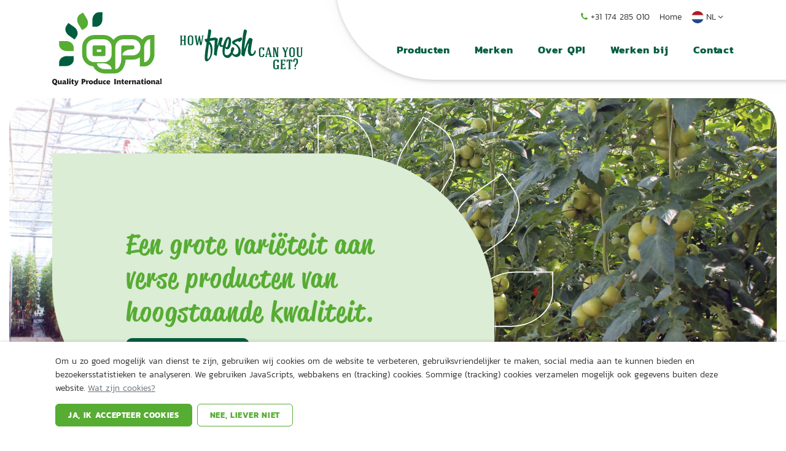

--- FILE ---
content_type: text/html; charset=UTF-8
request_url: https://www.qpi.nl/
body_size: 8430
content:
<!DOCTYPE html>
<html lang="nl" prefix="og: https://ogp.me/ns#" class="no-js">
<head>
	<meta charset="utf-8">
	<meta http-equiv="X-UA-Compatible" content="IE=edge">
	<meta name="viewport" content="width=device-width, initial-scale=1, maximum-scale=1">
	<title>Quality Produce International </title>
	<meta name="description" content="">
		<link rel="canonical" href="https://www.qpi.nl/nl">
	<link rel="alternate" hreflang="nl-NL" href="https://www.qpi.nl/nl" />
											<link rel="alternate" hreflang="en-GB" href="https://www.qpi.nl/en" />
				<meta property="og:site_name" content="">
	<meta property="og:title" content="Quality Produce International">
	<meta property="og:image" content="https://www.qpi.nl/assets/files/Logos/logo-social.png">
	<meta property="og:image:width" content="1200">
	<meta property="og:image:height" content="630">
	<meta property="og:description" content="">
	<meta property="og:url" content="https://www.qpi.nl/nl">
	<meta property="og:type" content="website">

	<meta name="twitter:url" content="https://www.qpi.nl/nl">
	<meta name="twitter:title" content="Quality Produce International">
	<meta name="twitter:description" content="">
	<meta name="twitter:image" content="https://www.qpi.nl/assets/files/Logos/logo-social.png">
	<meta name="twitter:card" content="summary_large_image">
	<meta name="twitter:card:width" content="1200">
	<meta name="twitter:card:height" content="630">	<link rel="apple-touch-icon" sizes="180x180" href="/apple-touch-icon.png">
	<link rel="icon" type="image/png" sizes="32x32" href="/favicon-32x32.png">
	<link rel="icon" type="image/png" sizes="16x16" href="/favicon-16x16.png">
	<link rel="manifest" href="/site.webmanifest">
	<link rel="mask-icon" href="/safari-pinned-tab.svg" color="#57ac33">
	<meta name="msapplication-TileColor" content="#ffffff">
	<meta name="theme-color" content="#ffffff">
	<link rel="preload" href="/assets/themes/site/css/main.css?v=1765873950" as="style">
	<link rel="preload" href="/assets/themes/site/css/fonts/fontello.woff2" as="font" type="font/woff2" crossorigin>
	<link rel="preload" href="/assets/themes/site/js/polyfills.js?v=1765873950" as="script">
	
	<link rel="preload" href="/assets/themes/site/js/main.js?v=1765873950" as="script">
	<link rel="preconnect" href="https://use.typekit.net">
	<link rel="stylesheet" href="https://use.typekit.net/jae2xxu.css">
	<link rel="stylesheet" type="text/css" href="https://www.qpi.nl/assets/themes/site/css/main.css?v=1765873950">

	
	
		
	
</head>
<body id="body" class="">

	
		
	

	<div class="sr-only">
		<p>Ga direct naar <a href="#content">de inhoud</a>.</p>
	</div>

	<div class="page" id="app">
					<header class="header">
				<div class="container">
					<div class="header-bar">
						<nav class="header-top" role="navigation">
							<ul class="nav-top g-3">
								<li class=""><a class="" href="tel:0031174285010" ><i class="i-phone mr-1 text-primary"></i>+31 174 285 010</a></li><li class=""><a class=" active" href="https://www.qpi.nl/nl" >Home</a></li>

																	<li class="dropdown">
										<a aria-hidden="true" class="js-toggle" href="#language">
											<i class="flag-icon-background flag-icon-squared flag-icon-nl mr-1"></i>NL<i class="i-angle-down"></i>
										</a>
										<ul class="dropdown-menu pull-right" id="language">
																																			<li lang="en"><a href="https://www.qpi.nl/en"><i class="flag-icon-background flag-icon-squared flag-icon-en mr-1"></i>EN</a></li>
																					</ul>
									</li>
															</ul>
						</nav>

						<nav class="header-nav" role="navigation">
							<ul class="nav-primary">
								<li class=""><a class="" href="https://www.qpi.nl/nl/producten" >Producten</a></li><li class=""><a class="" href="https://www.qpi.nl/nl/merken" >Merken</a></li><li class=""><a class="" href="https://www.qpi.nl/nl/over-qpi" >Over QPI</a></li><li class=""><a class="" href="https://www.qpi.nl/nl/vacatures" >Werken bij</a></li><li class=""><a class="" href="https://www.qpi.nl/nl/contact" >Contact</a></li>
							</ul>
						</nav>

						<div class="header-hamburger">
							<button type="button" title="menu" class="nav-toggle js-shownav">
								<span class="nav-toggle-label">Menu</span>
								<i class="icon-nav"></i>
							</button>
						</div>
					</div>
				</div>

				<nav class="header-mobile" role="navigation">
					<div class="m-auto">
						<ul class="nav-mobile">
							<li><a class="active" href="https://www.qpi.nl/nl">Home</a></li>
							<li class=""><a class="" href="https://www.qpi.nl/nl/producten" >Producten</a></li><li class=""><a class="" href="https://www.qpi.nl/nl/merken" >Merken</a></li><li class=""><a class="" href="https://www.qpi.nl/nl/over-qpi" >Over QPI</a></li><li class=""><a class="" href="https://www.qpi.nl/nl/vacatures" >Werken bij</a></li><li class=""><a class="" href="https://www.qpi.nl/nl/contact" >Contact</a></li>
						</ul>

						<ul class="list-unstyled g-3 mt-4">
							<li class=""><a class="" href="tel:0031174285010" ><i class="i-phone mr-1 text-primary"></i>+31 174 285 010</a></li><li class=""><a class=" active" href="https://www.qpi.nl/nl" >Home</a></li>
						</ul>

						
													<ul class="list-inline list-inline-lg mt-4">
																										<li><a href="https://www.qpi.nl/nl"><i class="flag-icon-background flag-icon-squared flag-icon-nl mr-1"></i>NL</a></li>
																										<li><a href="https://www.qpi.nl/en"><i class="flag-icon-background flag-icon-squared flag-icon-en mr-1"></i>EN</a></li>
															</ul>
											</div>
				</nav>
				<div class="header-mobile-backdrop" onclick="document.querySelector('.nav-toggle.js-shownav').click()"></div>
			</header>
			<div class="container">
				<nav class="header-logo" role="navigation">
					<a class="header-logo-primary" href="https://www.qpi.nl/nl">
						<img width="178" height="120" src="https://www.qpi.nl/assets/themes/site/img/logo.svg" alt="">
						
						
					</a>
					<span class="header-logo-secondary">
						<img width="200" height="65" src="https://www.qpi.nl/assets/themes/site/img/how-fresh-can-you-get-logo.svg" alt="How Fresh Can You Get">
					</span>
				</nav>
			</div>
		
		<main role="main" id="content">

			
	
		
					
			
			<div class="container-fluid block-qpi-hero" id="iSp3zMUiRC">
		<div class="position-relative max-width-3xl mx-auto rounded-xxl overflow-hidden">

			<div class="splide ">
				<div class="splide__track">
					<div class="splide__list">

																											<div class="splide__slide">
								<div class="hero h-100 __bg-dgreen min-height-4x1">
									<picture class="position-absolute inset-0 ">
										<source srcset="https://www.qpi.nl/assets/files/Afbeeldingen/TS-start-website-2.jpg" media="(min-width: 576px)">
										<img loading="lazy" class="position-absolute inset-0 h-100 w-100 object-cover" src="https://www.qpi.nl/assets/thumbs/640-1000-fit/Afbeeldingen/TS-start-website-2.jpg" alt="">
									</picture>

									<div class="container position-relative z-10">
										<div class="max-width-md mr-auto position-relative">
											<div class="brand-right">
												<svg class="text-white w-100 h-auto" xmlns="http://www.w3.org/2000/svg" width="461.859" height="575.279" viewBox="0 0 461.859 575.279">
	<g transform="translate(1.007 1)">
		<path d="M204.563,32.877,186.189,62.634A99.228,99.228,0,0,0,174.61,88.814a86.187,86.187,0,0,0-2.827,28.536,70.993,70.993,0,0,0,8.079,29.135A61.13,61.13,0,0,0,202,170.02l31.19,19.252,19.255-31.179,18.378-29.762A99.108,99.108,0,0,0,282.411,102.3a86.274,86.274,0,0,0,2.818-28.679,71,71,0,0,0-8.076-29.136,61.1,61.1,0,0,0-22.141-23.537L223.819,1.693Z" transform="translate(-17.499 0.92)" fill="none" stroke="currentColor" stroke-width="2"/>
		<path d="M158.3,94.8,129.613,114.8a99.084,99.084,0,0,0-20.962,19.492,86.861,86.861,0,0,0-14.036,25.2,71.03,71.03,0,0,0-4.252,29.887,61.094,61.094,0,0,0,10.959,30.372l21.048,30.194,30.123-20.991,28.688-20a99.031,99.031,0,0,0,20.963-19.487,86.693,86.693,0,0,0,14.031-25.208,70.891,70.891,0,0,0,4.257-29.879A61.1,61.1,0,0,0,209.472,104L188.43,73.809Z" transform="translate(173.04 40.162)" fill="none" stroke="currentColor" stroke-width="2"/>
		<path d="M165.411,198.55l-34.975-.042a98.258,98.258,0,0,0-28.122,3.842,86.723,86.723,0,0,0-25.946,12.6,71.331,71.331,0,0,0-20.722,22.226,60.955,60.955,0,0,0-8.306,31.142l-.043,36.6,36.692.048,34.975.046a98.6,98.6,0,0,0,28.131-3.853,86.7,86.7,0,0,0,25.941-12.6,71.386,71.386,0,0,0,20.722-22.22,61.026,61.026,0,0,0,8.306-31.142l.042-36.607Z" transform="translate(257.746 108.014)" fill="none" stroke="currentColor" stroke-width="2"/>
		<path d="M275.7,36.795l.235,34.971a98.939,98.939,0,0,0,4.129,28.251A86.728,86.728,0,0,0,292.771,125.9a71.477,71.477,0,0,0,22.456,20.489,60.582,60.582,0,0,0,31.02,8.063L383,154.2l-.244-36.539-.235-34.971a98.741,98.741,0,0,0-4.135-28.258,86.688,86.688,0,0,0-12.721-25.881A71.218,71.218,0,0,0,343.23,8.064,60.6,60.6,0,0,0,312.2,0l-36.75.253Z" transform="translate(-275.451 -0.001)" fill="none" stroke="currentColor" stroke-width="2"/>
		<path d="M76.85,392.641a86.253,86.253,0,0,0,25.978,12.375,98.725,98.725,0,0,0,28.145,3.757l34.976-.233,36.741-.235-.239-36.559a61.084,61.084,0,0,0-8.513-31.121,71.483,71.483,0,0,0-20.778-22.172,86.837,86.837,0,0,0-25.985-12.375,98.345,98.345,0,0,0-28.145-3.748l-34.97.224-36.752.236.244,36.557a61.113,61.113,0,0,0,8.522,31.128A71.276,71.276,0,0,0,76.85,392.641" transform="translate(257.143 164.505)" fill="none" stroke="currentColor" stroke-width="2"/>
	</g>
</svg>											</div>
											<div class="hero-panel __bg-lgreen rounded-odd-4xl splide-animate-children last-child-mb-0">
												<h1><span class="text-primary">Een grote variëteit aan verse producten van hoogstaande kwaliteit.</span></h1>
<p><a class="btn btn-secondary btn-arrow" href="/nl/producten">Onze Producten</a></p>
											</div>
										</div>
									</div>
								</div>
							</div>
						
					</div>
				</div>
			</div>

					</div>
	</div>
	<a class="section-anchor" name="below" id="below"></a>


			

								
			
			<section class="section __bg-white space-lg  block-qpi-tekst-naast-kleine-foto" id="over_qpi">
        <div class="container">
            <div class="row justify-content-center g-0 mb-8 mb-md-0">
                <div class="col-12 col-md-6 __bg-lgreen rounded-xxl d-flex align-items-center p-4 p-lg-5" data-aos="fade-left">
                    <div class="tekst-naast-kleine-foto-background rounded-xxl"></div>
                    <div class="last-child-mb-0">

                        <h2>How fresh can you get?</h2>
<p>Quality Produce International: wat we doen, zit al in de drie woorden van onze naam. Groenten en fruit van de hoogste kwaliteit leveren aan <span>retailers, snijderijen, foodservicebedrijven en groothandelaren</span>. Als exporteur van groenten bestrijken we een groot deel van West-Europa, met eigen productielocaties voor kasgroenten in Nederland, Spanje en Engeland. Ook voor de import van (exotische) vruchten kennen we vaste relaties. Met die grip op sourcing staat leveringszekerheid bij QPI niet ter discussie. How fresh can you get? </p>
<p><a class="btn btn-outline-primary btn-arrow" href="/nl/over-qpi">Meer over QPI</a></p>

                                            </div>
                </div>

                                    <div class="col-12 col-md-5 offset-md-1 d-flex align-items-center mb-n8 mb-md-0 position-relative z-1" data-aos="fade-right">
                        <div class="position-relative w-100 mt-5 mx-4 mx-md-0 my-md-4">
                            <div class="brand-left">
                                <svg class="text-green w-100 h-auto" xmlns="http://www.w3.org/2000/svg" width="461.859" height="575.279" viewBox="0 0 461.859 575.279">
    <g transform="translate(3017.038 -2959.457)">
        <path d="M252.458,32.877l18.374,29.757a99.228,99.228,0,0,1,11.579,26.181,86.187,86.187,0,0,1,2.827,28.536,70.993,70.993,0,0,1-8.079,29.135,61.13,61.13,0,0,1-22.141,23.536l-31.19,19.252-19.255-31.179-18.378-29.762A99.109,99.109,0,0,1,174.609,102.3a86.276,86.276,0,0,1-2.818-28.679,71,71,0,0,1,8.076-29.136,61.1,61.1,0,0,1,22.141-23.537L233.2,1.693Z" transform="translate(-2995.706 2961.376)" fill="none" stroke="currentColor" stroke-width="2"/>
        <path d="M152.492,94.8l28.69,19.993a99.083,99.083,0,0,1,20.962,19.492,86.861,86.861,0,0,1,14.036,25.2,71.03,71.03,0,0,1,4.252,29.887,61.094,61.094,0,0,1-10.959,30.372l-21.048,30.194L158.3,228.951l-28.688-20a99.031,99.031,0,0,1-20.963-19.487,86.692,86.692,0,0,1-14.031-25.208,70.891,70.891,0,0,1-4.257-29.879A61.1,61.1,0,0,1,101.322,104l21.042-30.194Z" transform="translate(-3040.02 3000.618)" fill="none" stroke="currentColor" stroke-width="2"/>
        <path d="M83.992,198.55l34.975-.042a98.258,98.258,0,0,1,28.122,3.842,86.723,86.723,0,0,1,25.946,12.6,71.331,71.331,0,0,1,20.722,22.226,60.955,60.955,0,0,1,8.306,31.142l.043,36.6-36.692.048-34.975.046a98.6,98.6,0,0,1-28.131-3.853,86.7,86.7,0,0,1-25.941-12.6,71.386,71.386,0,0,1-20.722-22.22A61.026,61.026,0,0,1,47.339,235.2L47.3,198.591Z" transform="translate(-3063.333 3068.47)" fill="none" stroke="currentColor" stroke-width="2"/>
        <path d="M382.754,36.795l-.235,34.971a98.939,98.939,0,0,1-4.129,28.251A86.728,86.728,0,0,1,365.682,125.9a71.477,71.477,0,0,1-22.456,20.489,60.582,60.582,0,0,1-31.02,8.063l-36.755-.253.244-36.539.235-34.971a98.741,98.741,0,0,1,4.135-28.258,86.688,86.688,0,0,1,12.721-25.881A71.218,71.218,0,0,1,315.223,8.064,60.6,60.6,0,0,1,346.252,0L383,.256Z" transform="translate(-2939.188 2960.456)" fill="none" stroke="currentColor" stroke-width="2"/>
        <path d="M173.149,392.641a86.253,86.253,0,0,1-25.978,12.375,98.725,98.725,0,0,1-28.145,3.757l-34.976-.233L47.309,408.3l.239-36.559a61.084,61.084,0,0,1,8.513-31.121,71.483,71.483,0,0,1,20.778-22.172,86.837,86.837,0,0,1,25.985-12.375,98.345,98.345,0,0,1,28.145-3.748l34.97.224,36.752.236-.244,36.557a61.113,61.113,0,0,1-8.522,31.128,71.276,71.276,0,0,1-20.775,22.165" transform="translate(-3063.328 3124.961)" fill="none" stroke="currentColor" stroke-width="2"/>
    </g>
</svg>
                            </div>

                            <div class="rounded-even-50 overflow-hidden">

                                <div class="splide h-100">
                                    <div class="splide__track h-100">
                                        <div class="splide__list h-100">

                                                                                                                                    <div
                                            class="splide__slide bg-cover d-flex"
                                             data-bg-img='{"0": "https://www.qpi.nl/assets/thumbs/640-480-fit/Afbeeldingen/041122dl-div-QPI-48.jpg", "520": "https://www.qpi.nl/assets/thumbs/960-720-cover/Afbeeldingen/041122dl-div-QPI-48.jpg"}'                                             >
                                        <picture class="ratio ratio-4x3 opacity-0 align-self-center">
                                            <source srcset="https://www.qpi.nl/assets/thumbs/960-720-cover/Afbeeldingen/041122dl-div-QPI-48.jpg" media="(min-width: 992px)">
                                                <img loading="lazy" class="object-cover" width="640" height="480" src="https://www.qpi.nl/assets/thumbs/640-480-cover/Afbeeldingen/041122dl-div-QPI-48.jpg" alt="041122dl div QPI 48">
                                            </picture>
                                        </div>
                                        
                                    </div>
                                </div>
                            </div>
                        </div>
                        </div>
                    </div>
                            </div>
        </div>
    </section>



			

								
			
			<section class="section __bg-white   block-tekst" id="quality_produce_international">
				<div class="container">
			<div class="max-width-md mx-auto last-child-mb-0" data-aos=&quot;fade-up&quot;>
				<h2 class="text-center">Quality Produce International</h2>
<p style="text-align: center;">QPI biedt haar klanten een ruim en compleet assortiment dagverse producten van een hoogstaande kwaliteit. Dagelijks bieden wij meer dan 400 verschillende soorten producten aan in een grote verscheidenheid aan verpakkingen. <span>De grootste productgroepen zijn tomaten, paprika’s, komkommers, </span><span>courgettes</span><span> en aubergines.</span></p>
			</div>
		</div>
	</section>
			

								
			
			<section class="section __bg-white   block-qpi-cards-artikelen" id="ixrNMACKmt">
		<div class="container">
			<div class="max-width-xxl mx-auto">

				
				
											<div class="splide splide-pagination-under">
							<div class="splide__track overflow-visible">
								<div class="splide__list ">
					
											<div class="splide__slide">
                            <div class="js-clickblock mt-4">
                                <div class="card __bg-lgreen ml-2">
                                    <div class="card-img-top">
                                        <div class="ratio ratio-1x1" data-aos="fade-in">
                                            <a class="img-zoom" href="https://www.qpi.nl/nl/producten/paprika">
                                                <img
                                                    width="400" height="400"
                                                    class="h-100 w-100 object-contain p-3"
                                                    src="https://www.qpi.nl/assets/thumbs/400-400-fit/Producten/paprika-vierkant.png"
                                                    alt="paprika vierkant">
                                            </a>
                                        </div>
                                    </div>
                                    <div class="card-footer"><br></div>
                                </div>
                                <div class="card-qpi-label __bg-dgreen">
                                    <a href="https://www.qpi.nl/nl/producten/paprika" class="text-decoration-none h3 m-0">Paprika</a>
                                </div>
                            </div>
						</div>
											<div class="splide__slide">
                            <div class="js-clickblock mt-0">
                                <div class="card __bg-lgreen ml-2">
                                    <div class="card-img-top">
                                        <div class="ratio ratio-1x1" data-aos="fade-in">
                                            <a class="img-zoom" href="https://www.qpi.nl/nl/producten/courgette">
                                                <img
                                                    width="400" height="400"
                                                    class="h-100 w-100 object-contain p-3"
                                                    src="https://www.qpi.nl/assets/thumbs/400-400-fit/Producten/courgette-vierkant.png"
                                                    alt="courgette vierkant">
                                            </a>
                                        </div>
                                    </div>
                                    <div class="card-footer"><br></div>
                                </div>
                                <div class="card-qpi-label __bg-dgreen">
                                    <a href="https://www.qpi.nl/nl/producten/courgette" class="text-decoration-none h3 m-0">Courgette</a>
                                </div>
                            </div>
						</div>
											<div class="splide__slide">
                            <div class="js-clickblock mt-6">
                                <div class="card __bg-lgreen ml-2">
                                    <div class="card-img-top">
                                        <div class="ratio ratio-1x1" data-aos="fade-in">
                                            <a class="img-zoom" href="https://www.qpi.nl/nl/producten/tomaat">
                                                <img
                                                    width="400" height="400"
                                                    class="h-100 w-100 object-contain p-3"
                                                    src="https://www.qpi.nl/assets/thumbs/400-400-fit/Producten/tomaat-vierkant.png"
                                                    alt="tomaat vierkant">
                                            </a>
                                        </div>
                                    </div>
                                    <div class="card-footer"><br></div>
                                </div>
                                <div class="card-qpi-label __bg-dgreen">
                                    <a href="https://www.qpi.nl/nl/producten/tomaat" class="text-decoration-none h3 m-0">Tomaat</a>
                                </div>
                            </div>
						</div>
											<div class="splide__slide">
                            <div class="js-clickblock mt-4">
                                <div class="card __bg-lgreen ml-2">
                                    <div class="card-img-top">
                                        <div class="ratio ratio-1x1" data-aos="fade-in">
                                            <a class="img-zoom" href="https://www.qpi.nl/nl/producten/aubergine">
                                                <img
                                                    width="400" height="400"
                                                    class="h-100 w-100 object-contain p-3"
                                                    src="https://www.qpi.nl/assets/thumbs/400-400-fit/Producten/aubergine-vierkant.png"
                                                    alt="aubergine vierkant">
                                            </a>
                                        </div>
                                    </div>
                                    <div class="card-footer"><br></div>
                                </div>
                                <div class="card-qpi-label __bg-dgreen">
                                    <a href="https://www.qpi.nl/nl/producten/aubergine" class="text-decoration-none h3 m-0">Aubergine</a>
                                </div>
                            </div>
						</div>
											<div class="splide__slide">
                            <div class="js-clickblock mt-0">
                                <div class="card __bg-lgreen ml-2">
                                    <div class="card-img-top">
                                        <div class="ratio ratio-1x1" data-aos="fade-in">
                                            <a class="img-zoom" href="https://www.qpi.nl/nl/producten/komkommer">
                                                <img
                                                    width="400" height="400"
                                                    class="h-100 w-100 object-contain p-3"
                                                    src="https://www.qpi.nl/assets/thumbs/400-400-fit/Producten/komkommer-vierkant.png"
                                                    alt="komkommer vierkant">
                                            </a>
                                        </div>
                                    </div>
                                    <div class="card-footer"><br></div>
                                </div>
                                <div class="card-qpi-label __bg-dgreen">
                                    <a href="https://www.qpi.nl/nl/producten/komkommer" class="text-decoration-none h3 m-0">Komkommer</a>
                                </div>
                            </div>
						</div>
											<div class="splide__slide">
                            <div class="js-clickblock mt-6">
                                <div class="card __bg-lgreen ml-2">
                                    <div class="card-img-top">
                                        <div class="ratio ratio-1x1" data-aos="fade-in">
                                            <a class="img-zoom" href="https://www.qpi.nl/nl/producten/exoten">
                                                <img
                                                    width="400" height="400"
                                                    class="h-100 w-100 object-contain p-3"
                                                    src="https://www.qpi.nl/assets/thumbs/400-400-fit/Producten/mango-vierkant.png"
                                                    alt="mango vierkant">
                                            </a>
                                        </div>
                                    </div>
                                    <div class="card-footer"><br></div>
                                </div>
                                <div class="card-qpi-label __bg-dgreen">
                                    <a href="https://www.qpi.nl/nl/producten/exoten" class="text-decoration-none h3 m-0">Exoten</a>
                                </div>
                            </div>
						</div>
											<div class="splide__slide">
                            <div class="js-clickblock mt-4">
                                <div class="card __bg-lgreen ml-2">
                                    <div class="card-img-top">
                                        <div class="ratio ratio-1x1" data-aos="fade-in">
                                            <a class="img-zoom" href="https://www.qpi.nl/nl/producten/overige-producten">
                                                <img
                                                    width="400" height="400"
                                                    class="h-100 w-100 object-contain p-3"
                                                    src="https://www.qpi.nl/assets/thumbs/400-400-fit/Producten/champignon-vierkant.png"
                                                    alt="champignon vierkant">
                                            </a>
                                        </div>
                                    </div>
                                    <div class="card-footer"><br></div>
                                </div>
                                <div class="card-qpi-label __bg-dgreen">
                                    <a href="https://www.qpi.nl/nl/producten/overige-producten" class="text-decoration-none h3 m-0">Overige producten</a>
                                </div>
                            </div>
						</div>
					
											</div></div></div>
					
				
				
								    <div class="mt-6 text-center"><a class="btn btn-outline-primary btn-arrow" href="/nl/producten">Alle producten</a></div>
				
			</div>
		</div>
	</section>



			

								
			
			<section class="section __bg-white-dgreen space-lg  block-qpi-tekst-naast-kleine-foto" id="merken">
        <div class="container">
            <div class="row justify-content-center g-0 mb-8 mb-md-0">
                <div class="col-12 col-md-6 order-md-2 offset-md-1 __bg-lgreen rounded-xxl d-flex align-items-center p-4 p-lg-5" data-aos="fade-right">
                    <div class="tekst-naast-kleine-foto-background rounded-xxl"></div>
                    <div class="last-child-mb-0">

                        <h2><span class="text-primary">Merken</span></h2>
<p>QPI biedt haar klanten een ruim en compleet assortiment dagverse producten van een hoogstaande kwaliteit. <br />Dagelijks bieden wij meer dan 400 verschillende soorten producten aan in een grote verscheidenheid aan verpakkingen. De grootste productgroepen zijn tomaten, paprika’s, komkommers en aubergines.</p>
<p><a class="btn btn-outline-primary btn-arrow" href="#">Onze merken</a></p>

                                            </div>
                </div>

                                    <div class="col-12 col-md-5 order-md-1 d-flex align-items-center mb-n8 mb-md-0 position-relative z-1" data-aos="fade-left">
                        <div class="position-relative w-100 mt-5 mx-4 mx-md-0 my-md-4">
                            <div class="brand-left">
                                <svg class="text-green w-100 h-auto" xmlns="http://www.w3.org/2000/svg" width="461.859" height="575.279" viewBox="0 0 461.859 575.279">
    <g transform="translate(3017.038 -2959.457)">
        <path d="M252.458,32.877l18.374,29.757a99.228,99.228,0,0,1,11.579,26.181,86.187,86.187,0,0,1,2.827,28.536,70.993,70.993,0,0,1-8.079,29.135,61.13,61.13,0,0,1-22.141,23.536l-31.19,19.252-19.255-31.179-18.378-29.762A99.109,99.109,0,0,1,174.609,102.3a86.276,86.276,0,0,1-2.818-28.679,71,71,0,0,1,8.076-29.136,61.1,61.1,0,0,1,22.141-23.537L233.2,1.693Z" transform="translate(-2995.706 2961.376)" fill="none" stroke="currentColor" stroke-width="2"/>
        <path d="M152.492,94.8l28.69,19.993a99.083,99.083,0,0,1,20.962,19.492,86.861,86.861,0,0,1,14.036,25.2,71.03,71.03,0,0,1,4.252,29.887,61.094,61.094,0,0,1-10.959,30.372l-21.048,30.194L158.3,228.951l-28.688-20a99.031,99.031,0,0,1-20.963-19.487,86.692,86.692,0,0,1-14.031-25.208,70.891,70.891,0,0,1-4.257-29.879A61.1,61.1,0,0,1,101.322,104l21.042-30.194Z" transform="translate(-3040.02 3000.618)" fill="none" stroke="currentColor" stroke-width="2"/>
        <path d="M83.992,198.55l34.975-.042a98.258,98.258,0,0,1,28.122,3.842,86.723,86.723,0,0,1,25.946,12.6,71.331,71.331,0,0,1,20.722,22.226,60.955,60.955,0,0,1,8.306,31.142l.043,36.6-36.692.048-34.975.046a98.6,98.6,0,0,1-28.131-3.853,86.7,86.7,0,0,1-25.941-12.6,71.386,71.386,0,0,1-20.722-22.22A61.026,61.026,0,0,1,47.339,235.2L47.3,198.591Z" transform="translate(-3063.333 3068.47)" fill="none" stroke="currentColor" stroke-width="2"/>
        <path d="M382.754,36.795l-.235,34.971a98.939,98.939,0,0,1-4.129,28.251A86.728,86.728,0,0,1,365.682,125.9a71.477,71.477,0,0,1-22.456,20.489,60.582,60.582,0,0,1-31.02,8.063l-36.755-.253.244-36.539.235-34.971a98.741,98.741,0,0,1,4.135-28.258,86.688,86.688,0,0,1,12.721-25.881A71.218,71.218,0,0,1,315.223,8.064,60.6,60.6,0,0,1,346.252,0L383,.256Z" transform="translate(-2939.188 2960.456)" fill="none" stroke="currentColor" stroke-width="2"/>
        <path d="M173.149,392.641a86.253,86.253,0,0,1-25.978,12.375,98.725,98.725,0,0,1-28.145,3.757l-34.976-.233L47.309,408.3l.239-36.559a61.084,61.084,0,0,1,8.513-31.121,71.483,71.483,0,0,1,20.778-22.172,86.837,86.837,0,0,1,25.985-12.375,98.345,98.345,0,0,1,28.145-3.748l34.97.224,36.752.236-.244,36.557a61.113,61.113,0,0,1-8.522,31.128,71.276,71.276,0,0,1-20.775,22.165" transform="translate(-3063.328 3124.961)" fill="none" stroke="currentColor" stroke-width="2"/>
    </g>
</svg>
                            </div>

                            <div class="rounded-even-50 overflow-hidden">

                                <div class="splide h-100">
                                    <div class="splide__track h-100">
                                        <div class="splide__list h-100">

                                                                                                                                    <div
                                            class="splide__slide bg-cover d-flex"
                                                                                        >
                                        <picture class="ratio ratio-4x3  align-self-center">
                                            <source srcset="https://www.qpi.nl/assets/thumbs/960-720-cover/Afbeeldingen/merken01.jpg" media="(min-width: 992px)">
                                                <img loading="lazy" class="object-cover" width="640" height="480" src="https://www.qpi.nl/assets/thumbs/640-480-cover/Afbeeldingen/merken01.jpg" alt="merken01">
                                            </picture>
                                        </div>
                                        
                                    </div>
                                </div>
                            </div>
                        </div>
                        </div>
                    </div>
                            </div>
        </div>
    </section>



			

								
			
			<section class="section __bg-dgreen   block-qpi-cijfers" id="iJpG4uUWx2">
		<div class="container">
            <div class="row g-4 justify-content-center text-center">
                <div class="col-md">
                    <div class="h-100 d-flex flex-column">
                        <div class="flex-grow-1"><strong class="text-uppercase">Soorten producten</strong></div>
                        <div class="flex-grow-0"><strong class="h1 display-1 text-primary js-counter" data-count="400">0</strong></div>
                    </div>
                </div>
                <div class="col-md">
                    <div class="h-100 d-flex flex-column">
                        <div class="flex-grow-1"><strong class="text-uppercase">Kilo&#039;s per week</strong></div>
                        <div class="flex-grow-0"><strong class="h1 display-1 text-primary js-counter" data-count="3000000">0</strong></div>
                    </div>
                </div>
                <div class="col-md">
                    <div class="h-100 d-flex flex-column">
                        <div class="flex-grow-1"><strong class="text-uppercase">Hectare eigen teelt</strong></div>
                        <div class="flex-grow-0"><strong class="h1 display-1 text-primary js-counter" data-count="1500">0</strong></div>
                    </div>
                </div>
                <div class="col-md">
                    <div class="h-100 d-flex flex-column">
                        <div class="flex-grow-1"><strong class="text-uppercase">Aantal landen waar we naar exporteren</strong></div>
                        <div class="flex-grow-0"><strong class="h1 display-1 text-primary js-counter" data-count="25">0</strong></div>
                    </div>
                </div>
                <div class="col-md">
                    <div class="h-100 d-flex flex-column">
                        <div class="flex-grow-1"><strong class="text-uppercase">Exporteur sinds</strong></div>
                        <div class="flex-grow-0"><strong class="h1 display-1 text-primary js-counter" data-count="1998">0</strong></div>
                    </div>
                </div>
            </div>
		</div>
	</section>


			

								
			
			<section class="section overflow-hidden __bg-dgreen   block-qpi-cards" id="iPA8KJOSJV">
		<div class="container">
			<div class="max-width-xxl mx-auto">

				
									<div class="row justify-content-center">
				
														<div class="col-12 col-sm-6 col-lg-4 mb-4" data-aos="fade-up" data-aos-delay="0">

                        <div class="js-clickblock">
                                                            <div class="rounded-odd-50 overflow-hidden">
                                    <picture class="d-block ratio ratio-4x3 img-zoom">
										<img
											width="800" height="600"
											class="h-100 w-100 object-cover"
											src="https://www.qpi.nl/assets/thumbs/800-600-cover/Afbeeldingen/over01.jpg"
											alt="over01">
                                    </picture>
                                </div>
                                                        <div class="card __bg-lgreen ml-3 mt-n6 mr-3 ml-md-4 mt-md-n7 mr-md-4">
                                                                    <div class="card-body last-child-mb-0">
                                        <h3>Netwerk van eigen telers</h3>
<p><span>Als grote speler in de AGF-business beschikken we over eigen teeltbedrijven</span></p>
                                    </div>
                                                                                            </div>
                        </div>

					</div>
														<div class="col-12 col-sm-6 col-lg-4 mb-4" data-aos="fade-up" data-aos-delay="50">

                        <div class="js-clickblock">
                                                            <div class="rounded-odd-50 overflow-hidden">
                                    <picture class="d-block ratio ratio-4x3 img-zoom">
										<img
											width="800" height="600"
											class="h-100 w-100 object-cover"
											src="https://www.qpi.nl/assets/thumbs/800-600-cover/Afbeeldingen/duurzaamheid01.jpg"
											alt="duurzaamheid01">
                                    </picture>
                                </div>
                                                        <div class="card __bg-lgreen ml-3 mt-n6 mr-3 ml-md-4 mt-md-n7 mr-md-4">
                                                                    <div class="card-body last-child-mb-0">
                                        <h3>Duurzaam werken</h3>
<p>QPI biedt haar klanten een ruim en compleet assortiment dagverse producten van een hoogstaande kwaliteit.</p>
                                    </div>
                                                                                            </div>
                        </div>

					</div>
														<div class="col-12 col-sm-6 col-lg-4 mb-4" data-aos="fade-up" data-aos-delay="100">

                        <div class="js-clickblock">
                                                            <div class="rounded-odd-50 overflow-hidden">
                                    <picture class="d-block ratio ratio-4x3 img-zoom">
										<img
											width="800" height="600"
											class="h-100 w-100 object-cover"
											src="https://www.qpi.nl/assets/thumbs/800-600-cover/Afbeeldingen/041122dl-div-QPI-15.jpg"
											alt="041122dl div QPI 15">
                                    </picture>
                                </div>
                                                        <div class="card __bg-lgreen ml-3 mt-n6 mr-3 ml-md-4 mt-md-n7 mr-md-4">
                                                                    <div class="card-body last-child-mb-0">
                                        <h3>Kwaliteit</h3>
<p><span>Het gehele assortiment beantwoordt aan de </span><span>belangrijkste certificeringseisen die er maar aan groenten en fruit kunnen worden gesteld</span></p>
                                    </div>
                                                                                            </div>
                        </div>

					</div>
				
									</div>
				
			</div>
		</div>
	</section>



			

					
	

		</main>

					<footer class="footer overflow-hidden">
				
				
											
						<section class="section container-fluid __bg-white space-lg  block-qpi-footer" id="about">
	<div class="position-relative max-width-3xl mx-auto rounded-xxl __bg-lgreen py-6">

        <div class="container">
            <div class="row g-3">
                <div class="col-6 col-lg-3 col-lg-3">
                    <div class="h-100 last-child-mb-0">
                        <p><br /><img src="/assets/files/Logos/logo.png?1663257606101" border="0" alt="" width="175" height="118" /></p>
                    </div>
                </div>

                <div class="col-6 col-lg-3 col-lg-3">
                    <div class="h-100 last-child-mb-0">
                        <p class="h4">Contact</p>
<div class="text-sm"><div class="media mb-3">
        <i class="i-phone i-lg mr-3 text-primary"></i>
        <div class="media-body">
            <a href="tel:31174285010">
                +31 174 285 010
            </a>
        </div>
    </div>

    <div class="media mb-3">
        <i class="i-mail i-lg mr-3 text-primary"></i>
        <div class="media-body">
            <a href="mailto:info@qpi.nl">
                info@qpi.nl
            </a>
        </div>
    </div>

    <div class="media mb-3">
        <i class="i-marker i-lg mr-3 text-primary"></i>
        <div class="media-body">
            <div>Jogchem van der Houtweg 33</div>
            <div>2678 HA De Lier</div>
        </div>
    </div>
</div>
<div>
<div><span></span></div>
</div>
<div class="text-sm"><ul aria-hidden="true" class="list-inline g-2">

					<li>
				<a title="Facebook" rel="external" href="https://www.facebook.com/qualityproduceinternational/">
					<span class="icon-circle icon-lg"><i class="i-facebook"></i></span>
				</a>
			</li>
		
		
					<li>
				<a title="LinkedIn" rel="external" href="https://www.linkedin.com/company/quality-produce-international-qpi-/">
					<span class="icon-circle icon-lg"><i class="i-linkedin"></i></span>
				</a>
			</li>
		
					<li>
				<a title="Instragram" rel="external" href="https://www.instagram.com/qualityproduceinternational/">
					<span class="icon-circle icon-lg"><i class="i-instagram"></i></span>
				</a>
			</li>
		
		
			</ul>

</div>
                    </div>
                </div>

                <div class="col-6 col-lg-3 col-xl-2">
                    <div class="h-100 last-child-mb-0">
                        <p class="h4">Over QPI</p>
<div class="text-sm"><span><ul>
	<li class=""><a class="" href="https://www.qpi.nl/nl/producten" >Producten</a></li><li class=""><a class="" href="https://www.qpi.nl/nl/merken" >Merken</a></li><li class=""><a class="" href="https://www.qpi.nl/nl/over-qpi" >Over QPI</a></li><li class=""><a class="" href="https://www.qpi.nl/nl/vacatures" >Werken bij</a></li><li class=""><a class="" href="https://www.qpi.nl/nl/contact" >Contact</a></li>
</ul></span></div>
                    </div>
                </div>

                <div class="col-6 col-lg-3 col-xl-2">
                    <div class="h-100 last-child-mb-0">
                        <div class="text-sm"></div>
<p class="h4 mt-4"> </p>
                    </div>
                </div>
            </div>
        </div>

        <div class="footer-brand">
            <svg class="text-dgreen h-100 w-auto" xmlns="http://www.w3.org/2000/svg" width="461.859" height="575.279" viewBox="0 0 461.859 575.279">
    <g transform="translate(3017.038 -2959.457)">
        <path d="M252.458,32.877l18.374,29.757a99.228,99.228,0,0,1,11.579,26.181,86.187,86.187,0,0,1,2.827,28.536,70.993,70.993,0,0,1-8.079,29.135,61.13,61.13,0,0,1-22.141,23.536l-31.19,19.252-19.255-31.179-18.378-29.762A99.109,99.109,0,0,1,174.609,102.3a86.276,86.276,0,0,1-2.818-28.679,71,71,0,0,1,8.076-29.136,61.1,61.1,0,0,1,22.141-23.537L233.2,1.693Z" transform="translate(-2995.706 2961.376)" fill="none" stroke="currentColor" stroke-width="2"/>
        <path d="M152.492,94.8l28.69,19.993a99.083,99.083,0,0,1,20.962,19.492,86.861,86.861,0,0,1,14.036,25.2,71.03,71.03,0,0,1,4.252,29.887,61.094,61.094,0,0,1-10.959,30.372l-21.048,30.194L158.3,228.951l-28.688-20a99.031,99.031,0,0,1-20.963-19.487,86.692,86.692,0,0,1-14.031-25.208,70.891,70.891,0,0,1-4.257-29.879A61.1,61.1,0,0,1,101.322,104l21.042-30.194Z" transform="translate(-3040.02 3000.618)" fill="none" stroke="currentColor" stroke-width="2"/>
        <path d="M83.992,198.55l34.975-.042a98.258,98.258,0,0,1,28.122,3.842,86.723,86.723,0,0,1,25.946,12.6,71.331,71.331,0,0,1,20.722,22.226,60.955,60.955,0,0,1,8.306,31.142l.043,36.6-36.692.048-34.975.046a98.6,98.6,0,0,1-28.131-3.853,86.7,86.7,0,0,1-25.941-12.6,71.386,71.386,0,0,1-20.722-22.22A61.026,61.026,0,0,1,47.339,235.2L47.3,198.591Z" transform="translate(-3063.333 3068.47)" fill="none" stroke="currentColor" stroke-width="2"/>
        <path d="M382.754,36.795l-.235,34.971a98.939,98.939,0,0,1-4.129,28.251A86.728,86.728,0,0,1,365.682,125.9a71.477,71.477,0,0,1-22.456,20.489,60.582,60.582,0,0,1-31.02,8.063l-36.755-.253.244-36.539.235-34.971a98.741,98.741,0,0,1,4.135-28.258,86.688,86.688,0,0,1,12.721-25.881A71.218,71.218,0,0,1,315.223,8.064,60.6,60.6,0,0,1,346.252,0L383,.256Z" transform="translate(-2939.188 2960.456)" fill="none" stroke="currentColor" stroke-width="2"/>
        <path d="M173.149,392.641a86.253,86.253,0,0,1-25.978,12.375,98.725,98.725,0,0,1-28.145,3.757l-34.976-.233L47.309,408.3l.239-36.559a61.084,61.084,0,0,1,8.513-31.121,71.483,71.483,0,0,1,20.778-22.172,86.837,86.837,0,0,1,25.985-12.375,98.345,98.345,0,0,1,28.145-3.748l34.97.224,36.752.236-.244,36.557a61.113,61.113,0,0,1-8.522,31.128,71.276,71.276,0,0,1-20.775,22.165" transform="translate(-3063.328 3124.961)" fill="none" stroke="currentColor" stroke-width="2"/>
    </g>
</svg>
        </div>
    </div>
</section>
																	
						<section class="section __bg-white space-none  block-tekst" id="">
				<div class="container">
			<div class="max-width-xxl mx-auto last-child-mb-0" >
				<p class="text-center"><img src="/assets/files/footer.png?1720436317130" border="0" alt="" width="1396" height="95" /></p>
			</div>
		</div>
	</section>
																	
						<section class="section __bg-white   block-tekst-2-kolommen" id="legal_navigatie">
				<div class="container">
			<div class="row g-3 __bg-white">

				
					<div class="col-12 col-md-6 mb-3 mb-md-0"  data-aos-delay="0">
						<div class=" h-100 last-child-mb-0">
							<p class="text-sm">© 2026 <span>Quality Produce International</span> </p>
						</div>
					</div>

				
				
					<div class="col-12 col-md-6"  data-aos-delay="50">
						<div class=" h-100 last-child-mb-0">
							<p class="text-sm" style="text-align: right;"> <a href="/nl/cookies">Cookies</a>  |  <a href="/nl/disclaimer">Disclaimer</a> |  <a href="/nl/privacy">Privacybeleid</a> |  <a href="/sitemap">Sitemap</a></p>
						</div>
					</div>

				
			</div>
		</div>
	</section>
											
							</footer>
			</div>

	

	<div class="cb" id="modal_tracking_consent">
		<div class="cb-content">
			<div class="cb-body">
				<p>Om u zo goed mogelijk van dienst te zijn, gebruiken wij cookies om de website te verbeteren, gebruiksvriendelijker te maken, social media aan te kunnen bieden en bezoekersstatistieken te analyseren. We gebruiken JavaScripts, webbakens en (tracking) cookies. Sommige (tracking) cookies verzamelen mogelijk ook gegevens buiten deze website.&nbsp;<a class="text-muted" href="/cookies?hide_tracking_consent">Wat zijn cookies?</a></p>
			</div>
			<div class="cb-footer">
				<button data-tracking-consent="1" class="btn btn-primary btn-sm mr-2">Ja, ik accepteer cookies</button>
				<button data-tracking-consent="0" class="btn btn-outline-primary btn-sm">Nee, liever niet</button>
			</div>
		</div>
	</div>


	
	
	<script type="application/ld+json">
{
	"@context": "https://schema.org",
	"@type": "Organization",
	"url": "https://www.qpi.nl",
	"name": "Quality Produce International",
	"image": "https://www.qpi.nl/assets/files/Logos/logo.png",
	"email": "info@qpi.nl",
	"telephone": "+31 174 285 010",
	"address": {
		"@type": "PostalAddress",
		"streetAddress": "Jogchem van der Houtweg 33",
		"addressLocality": "De Lier",
		"postalCode": "2678 HA",
		"addressCountry": "NL"
	}
}
</script>
	

	<script src="https://www.qpi.nl/assets/themes/site/js/polyfills.js?v=1765873950"></script>
	
	<script src="https://www.qpi.nl/assets/themes/site/js/main.js?v=1765873950"></script>

		<script type="text/javascript">
		styleLoader.loadStylesheets(['https://www.qpi.nl/assets/themes/site/vendor/splide/css/splide.min.css'], { prepend: true });

		scriptLoader
			.loadScripts([
				'https://www.qpi.nl/assets/themes/site/vendor/splide/js/splide.min.js'
			], { async: true })
			.then(function() {
				var splide = new Splide('#iSp3zMUiRC .splide', {
					arrows: false,
					type: 'fade',
					rewind: true,
					pauseOnHover:false,
					autoplay: true,
					interval: 4000,
					speed: 1000
					// easing: 'cubic-bezier(0.75, 0, 0.25, 1)'
				});

				// trigger resize on background images when type is "loop".
				// splide.on('mounted', function () {
				// 	splide.root.style.marginLeft = '1px';
				// 	setTimeout(() => { splide.root.style.marginLeft = '0'; }, 1000);
				// });

				// matchheight slides with type 'fade'
				splide.on('mounted resized', function (e) {
					var height = 0;

					splide.Components.Slides.forEach(function(item){
						item.slide.style.height = 'auto';

						if(item.slide.offsetHeight > height){
							height = item.slide.offsetHeight;
						}
					})

					splide.Components.Slides.forEach(function(item){
						item.slide.style.height = height + 'px';
					})
				});

				splide.mount();
			});
	</script>
            <script type="text/javascript">
            styleLoader.loadStylesheets(['https://www.qpi.nl/assets/themes/site/vendor/splide/css/splide.min.css'], { prepend: true });

            scriptLoader
                .loadScripts([
                    'https://www.qpi.nl/assets/themes/site/vendor/splide/js/splide.min.js'
                ], { async: true })
                .then(function() {
                    var splide = new Splide('#over_qpi .splide', {
                        arrows: false,
                        autoplay: false,
                        interval: 4000,
                        speed: 1000,
                    }).mount();
                });
        </script>
    	        <script type="text/javascript">
            styleLoader.loadStylesheets(['https://www.qpi.nl/assets/themes/site/vendor/splide/css/splide.min.css'], { prepend: true, async: true });

            scriptLoader
                .loadScripts([
                    'https://www.qpi.nl/assets/themes/site/vendor/splide/js/splide.min.js'
                ], { async: true })
                .then(function() {
                    new Splide('#ixrNMACKmt .splide', {
                        arrows: false,
                        mediaQuery: 'min',
                        breakpoints: {
                            0: { perPage: 2, gap: '1rem', padding: '10%' },
                            576: { perPage: 2, gap: '2rem', padding: '10%' },
                            768: { perPage: 3, gap: '2rem', padding: '10%' },
                            1200: { perPage: 5, gap: '2rem', padding: 0 },
                            1500: { perPage: 6, gap: '2rem', padding: 0 }
                        }
                    }).mount();
                });
        </script>
	            <script type="text/javascript">
            styleLoader.loadStylesheets(['https://www.qpi.nl/assets/themes/site/vendor/splide/css/splide.min.css'], { prepend: true });

            scriptLoader
                .loadScripts([
                    'https://www.qpi.nl/assets/themes/site/vendor/splide/js/splide.min.js'
                ], { async: true })
                .then(function() {
                    var splide = new Splide('#merken .splide', {
                        arrows: false,
                        autoplay: false,
                        interval: 4000,
                        speed: 1000,
                    }).mount();
                });
        </script>
        
    <script type="text/javascript">
        var counters = document.querySelectorAll('#iJpG4uUWx2 .js-counter');

        counters.forEach(function(counter){
            var nr = parseInt(counter.dataset.count);
            new CountUp(counter, nr, { enableScrollSpy: true, useGrouping: false });
        });
    </script>
	
	
		
	

</body>
</html>

--- FILE ---
content_type: text/css
request_url: https://www.qpi.nl/assets/themes/site/css/main.css?v=1765873950
body_size: 42756
content:
:root{--vh:1vh;--header-height:65px;--main-spacing:0}@media(min-width:992px){:root{--header-height:130px}}*,:after,:before{box-sizing:border-box}html{font-family:sans-serif;line-height:1.15;-webkit-text-size-adjust:100%;-webkit-tap-highlight-color:rgba(0,0,0,0)}article,aside,figcaption,figure,footer,header,hgroup,main,nav,section{display:block}body{margin:0;font-family:kanit,sans-serif;font-size:1rem;font-weight:300;line-height:1.625;color:#333;text-align:left;background-color:#fff}[tabindex="-1"]:focus:not(.focus-visible){outline:0!important}hr{box-sizing:content-box;height:0;overflow:visible}h1,h2,h3,h4,h5,h6{margin-top:0;margin-bottom:1.7rem}p{margin-top:0;margin-bottom:1rem}abbr[data-original-title],abbr[title]{text-decoration:underline;text-decoration:underline dotted;cursor:help;border-bottom:0;text-decoration-skip-ink:none}address{font-style:normal;line-height:inherit}address,dl,ol,ul{margin-bottom:1rem}dl,ol,ul{margin-top:0}ol ol,ol ul,ul ol,ul ul{margin-bottom:0}dt{font-weight:700}dd{margin-bottom:.5rem;margin-left:0}blockquote{margin:0 0 1rem}b,strong{font-weight:bolder}small{font-size:80%}sub,sup{position:relative;font-size:75%;line-height:0;vertical-align:baseline}sub{bottom:-.25em}sup{top:-.5em}a{color:inherit;text-decoration:underline;background-color:transparent}a:hover,a:not([href]):not([class]),a:not([href]):not([class]):hover{color:inherit;text-decoration:none}code,kbd,pre,samp{font-family:SFMono-Regular,Menlo,Monaco,Consolas,Liberation Mono,Courier New,monospace;font-size:1em}pre{margin-top:0;margin-bottom:1rem;overflow:auto;-ms-overflow-style:scrollbar}figure{margin:0 0 1rem}img{border-style:none}img,svg{vertical-align:middle}svg{overflow:hidden}table{border-collapse:collapse}caption{padding-top:.75rem;padding-bottom:.75rem;color:#6c757d;text-align:left;caption-side:bottom}th{text-align:inherit;text-align:-webkit-match-parent}label{display:inline-block;margin-bottom:.5rem}button{border-radius:0}button:focus:not(.focus-visible){outline:0}button,input,optgroup,select,textarea{margin:0;font-family:inherit;font-size:inherit;line-height:inherit}button,input{overflow:visible}button,select{text-transform:none}[role=button]{cursor:pointer}select{word-wrap:normal}[type=button],[type=reset],[type=submit],button{-webkit-appearance:button}[type=button]:not(:disabled),[type=reset]:not(:disabled),[type=submit]:not(:disabled),button:not(:disabled){cursor:pointer}[type=button]::-moz-focus-inner,[type=reset]::-moz-focus-inner,[type=submit]::-moz-focus-inner,button::-moz-focus-inner{padding:0;border-style:none}input[type=checkbox],input[type=radio]{box-sizing:border-box;padding:0}textarea{overflow:auto;resize:vertical}fieldset{min-width:0;padding:0;margin:0;border:0}legend{display:block;width:100%;max-width:100%;padding:0;margin-bottom:.5rem;font-size:1.5rem;line-height:inherit;color:inherit;white-space:normal}@media(max-width:1200px){legend{font-size:calc(1.05rem + .6vw)}}progress{vertical-align:baseline}[type=number]::-webkit-inner-spin-button,[type=number]::-webkit-outer-spin-button{height:auto}[type=search]{outline-offset:-2px;-webkit-appearance:none}[type=search]::-webkit-search-decoration{-webkit-appearance:none}::-webkit-file-upload-button{font:inherit;-webkit-appearance:button}output{display:inline-block}summary{display:list-item;cursor:pointer}template{display:none}[hidden]{display:none!important}.h1,.h2,.h3,.h4,.h5,.h6,h1,h2,h3,h4,h5,h6{margin-bottom:1.7rem;font-family:reklame-script,sans-serif;font-weight:500;line-height:1.25;color:#005d3f}.h1,h1{font-size:2.75rem}@media(max-width:1200px){.h1,h1{font-size:calc(1.175rem + 2.1vw)}}.h2,h2{font-size:2rem}@media(max-width:1200px){.h2,h2{font-size:calc(1.1rem + 1.2vw)}}.h3,h3{font-size:1.625rem}@media(max-width:1200px){.h3,h3{font-size:calc(1.0625rem + .75vw)}}.h4,h4{font-size:1.25rem}@media(max-width:1200px){.h4,h4{font-size:calc(1.025rem + .3vw)}}.h5,h5{font-size:1.125rem}@media(max-width:1200px){.h5,h5{font-size:calc(1.0125rem + .15vw)}}.h6,h6{font-size:1.063rem}@media(max-width:1200px){.h6,h6{font-size:calc(1.0063rem + .0756vw)}}.lead{font-size:1.25rem;font-weight:300}@media(max-width:1200px){.lead{font-size:calc(1.025rem + .3vw)}}.display-1{font-size:4.125rem;font-weight:300;line-height:1.25}@media(max-width:1200px){.display-1{font-size:calc(1.3125rem + 3.75vw)}}.display-2{font-size:3rem;font-weight:300;line-height:1.25}@media(max-width:1200px){.display-2{font-size:calc(1.2rem + 2.4vw)}}.display-3{font-size:2.4375rem;font-weight:300;line-height:1.25}@media(max-width:1200px){.display-3{font-size:calc(1.14375rem + 1.725vw)}}.display-4{font-size:1.875rem;font-weight:300;line-height:1.25}@media(max-width:1200px){.display-4{font-size:calc(1.0875rem + 1.05vw)}}hr{margin-top:1rem;margin-bottom:1rem;border:0;border-top:1px solid rgba(0,0,0,.1)}.small,small{font-size:80%;font-weight:400}.mark,mark{padding:.2em;background-color:#fcf8e3}.list-inline,.list-unstyled{padding-left:0;list-style:none}.list-inline-item{display:inline-block}.list-inline-item:not(:last-child){margin-right:.5rem}.initialism{font-size:90%;text-transform:uppercase}.blockquote{margin-bottom:1rem;font-size:1.25rem}@media(max-width:1200px){.blockquote{font-size:calc(1.025rem + .3vw)}}.blockquote-footer{display:block;font-size:80%;color:#6c757d}.blockquote-footer:before{content:"\2014\A0"}.img-fluid,.img-thumbnail{max-width:100%;height:auto}.img-thumbnail{padding:.25rem;background-color:#fff;border:1px solid #dee2e6;border-radius:.625rem}.figure{display:inline-block}.figure-img{margin-bottom:.5rem;line-height:1}.figure-caption{font-size:90%;color:#6c757d}code{font-size:87.5%;color:#e83e8c;word-wrap:break-word}a>code{color:inherit}kbd{padding:.2rem .4rem;font-size:87.5%;color:#fff;background-color:#212529;border-radius:.375rem}kbd kbd{padding:0;font-size:100%;font-weight:700}pre{display:block;font-size:87.5%;color:#212529}pre code{font-size:inherit;color:inherit;word-break:normal}.pre-scrollable{max-height:340px;overflow-y:scroll}.cb-content,.container,.container-fluid,.container-lg,.container-md,.container-sm,.container-xl,.container-xxl{width:100%;padding-right:15px;padding-left:15px;margin-right:auto;margin-left:auto}@media(min-width:576px){.cb-content,.container,.container-sm{max-width:540px}}@media(min-width:768px){.cb-content,.container,.container-md,.container-sm{max-width:720px}}@media(min-width:992px){.cb-content,.container,.container-lg,.container-md,.container-sm{max-width:960px}}@media(min-width:1200px){.cb-content,.container,.container-lg,.container-md,.container-sm,.container-xl{max-width:1140px}}@media(min-width:1500px){.cb-content,.container,.container-lg,.container-md,.container-sm,.container-xl,.container-xxl{max-width:1440px}}.row{display:-ms-flexbox;display:flex;-ms-flex-wrap:wrap;flex-wrap:wrap;margin-right:-15px;margin-left:-15px}.no-gutters{margin-right:0;margin-left:0}.no-gutters>.col,.no-gutters>[class*=col-]{padding-right:0;padding-left:0}.col,.col-1,.col-2,.col-3,.col-4,.col-5,.col-6,.col-7,.col-8,.col-9,.col-10,.col-11,.col-12,.col-auto,.col-lg,.col-lg-1,.col-lg-2,.col-lg-3,.col-lg-4,.col-lg-5,.col-lg-6,.col-lg-7,.col-lg-8,.col-lg-9,.col-lg-10,.col-lg-11,.col-lg-12,.col-lg-auto,.col-md,.col-md-1,.col-md-2,.col-md-3,.col-md-4,.col-md-5,.col-md-6,.col-md-7,.col-md-8,.col-md-9,.col-md-10,.col-md-11,.col-md-12,.col-md-auto,.col-sm,.col-sm-1,.col-sm-2,.col-sm-3,.col-sm-4,.col-sm-5,.col-sm-6,.col-sm-7,.col-sm-8,.col-sm-9,.col-sm-10,.col-sm-11,.col-sm-12,.col-sm-auto,.col-xl,.col-xl-1,.col-xl-2,.col-xl-3,.col-xl-4,.col-xl-5,.col-xl-6,.col-xl-7,.col-xl-8,.col-xl-9,.col-xl-10,.col-xl-11,.col-xl-12,.col-xl-auto,.col-xxl,.col-xxl-1,.col-xxl-2,.col-xxl-3,.col-xxl-4,.col-xxl-5,.col-xxl-6,.col-xxl-7,.col-xxl-8,.col-xxl-9,.col-xxl-10,.col-xxl-11,.col-xxl-12,.col-xxl-auto{position:relative;width:100%;padding-right:15px;padding-left:15px}.col{-ms-flex-preferred-size:0;flex-basis:0;-ms-flex-positive:1;flex-grow:1;max-width:100%}.row-cols-1>*{-ms-flex:0 0 100%;flex:0 0 100%;max-width:100%}.row-cols-2>*{-ms-flex:0 0 50%;flex:0 0 50%;max-width:50%}.row-cols-3>*{-ms-flex:0 0 33.3333333333%;flex:0 0 33.3333333333%;max-width:33.3333333333%}.row-cols-4>*{-ms-flex:0 0 25%;flex:0 0 25%;max-width:25%}.row-cols-5>*{-ms-flex:0 0 20%;flex:0 0 20%;max-width:20%}.row-cols-6>*{-ms-flex:0 0 16.6666666667%;flex:0 0 16.6666666667%;max-width:16.6666666667%}.col-auto{-ms-flex:0 0 auto;flex:0 0 auto;width:auto;max-width:100%}.col-1{-ms-flex:0 0 8.33333333%;flex:0 0 8.33333333%;max-width:8.33333333%}.col-2{-ms-flex:0 0 16.66666667%;flex:0 0 16.66666667%;max-width:16.66666667%}.col-3{-ms-flex:0 0 25%;flex:0 0 25%;max-width:25%}.col-4{-ms-flex:0 0 33.33333333%;flex:0 0 33.33333333%;max-width:33.33333333%}.col-5{-ms-flex:0 0 41.66666667%;flex:0 0 41.66666667%;max-width:41.66666667%}.col-6{-ms-flex:0 0 50%;flex:0 0 50%;max-width:50%}.col-7{-ms-flex:0 0 58.33333333%;flex:0 0 58.33333333%;max-width:58.33333333%}.col-8{-ms-flex:0 0 66.66666667%;flex:0 0 66.66666667%;max-width:66.66666667%}.col-9{-ms-flex:0 0 75%;flex:0 0 75%;max-width:75%}.col-10{-ms-flex:0 0 83.33333333%;flex:0 0 83.33333333%;max-width:83.33333333%}.col-11{-ms-flex:0 0 91.66666667%;flex:0 0 91.66666667%;max-width:91.66666667%}.col-12{-ms-flex:0 0 100%;flex:0 0 100%;max-width:100%}.order-first{-ms-flex-order:-1;order:-1}.order-last{-ms-flex-order:13;order:13}.order-0{-ms-flex-order:0;order:0}.order-1{-ms-flex-order:1;order:1}.order-2{-ms-flex-order:2;order:2}.order-3{-ms-flex-order:3;order:3}.order-4{-ms-flex-order:4;order:4}.order-5{-ms-flex-order:5;order:5}.order-6{-ms-flex-order:6;order:6}.order-7{-ms-flex-order:7;order:7}.order-8{-ms-flex-order:8;order:8}.order-9{-ms-flex-order:9;order:9}.order-10{-ms-flex-order:10;order:10}.order-11{-ms-flex-order:11;order:11}.order-12{-ms-flex-order:12;order:12}.offset-1{margin-left:8.33333333%}.offset-2{margin-left:16.66666667%}.offset-3{margin-left:25%}.offset-4{margin-left:33.33333333%}.offset-5{margin-left:41.66666667%}.offset-6{margin-left:50%}.offset-7{margin-left:58.33333333%}.offset-8{margin-left:66.66666667%}.offset-9{margin-left:75%}.offset-10{margin-left:83.33333333%}.offset-11{margin-left:91.66666667%}@media(min-width:576px){.col-sm{-ms-flex-preferred-size:0;flex-basis:0;-ms-flex-positive:1;flex-grow:1;max-width:100%}.row-cols-sm-1>*{-ms-flex:0 0 100%;flex:0 0 100%;max-width:100%}.row-cols-sm-2>*{-ms-flex:0 0 50%;flex:0 0 50%;max-width:50%}.row-cols-sm-3>*{-ms-flex:0 0 33.3333333333%;flex:0 0 33.3333333333%;max-width:33.3333333333%}.row-cols-sm-4>*{-ms-flex:0 0 25%;flex:0 0 25%;max-width:25%}.row-cols-sm-5>*{-ms-flex:0 0 20%;flex:0 0 20%;max-width:20%}.row-cols-sm-6>*{-ms-flex:0 0 16.6666666667%;flex:0 0 16.6666666667%;max-width:16.6666666667%}.col-sm-auto{-ms-flex:0 0 auto;flex:0 0 auto;width:auto;max-width:100%}.col-sm-1{-ms-flex:0 0 8.33333333%;flex:0 0 8.33333333%;max-width:8.33333333%}.col-sm-2{-ms-flex:0 0 16.66666667%;flex:0 0 16.66666667%;max-width:16.66666667%}.col-sm-3{-ms-flex:0 0 25%;flex:0 0 25%;max-width:25%}.col-sm-4{-ms-flex:0 0 33.33333333%;flex:0 0 33.33333333%;max-width:33.33333333%}.col-sm-5{-ms-flex:0 0 41.66666667%;flex:0 0 41.66666667%;max-width:41.66666667%}.col-sm-6{-ms-flex:0 0 50%;flex:0 0 50%;max-width:50%}.col-sm-7{-ms-flex:0 0 58.33333333%;flex:0 0 58.33333333%;max-width:58.33333333%}.col-sm-8{-ms-flex:0 0 66.66666667%;flex:0 0 66.66666667%;max-width:66.66666667%}.col-sm-9{-ms-flex:0 0 75%;flex:0 0 75%;max-width:75%}.col-sm-10{-ms-flex:0 0 83.33333333%;flex:0 0 83.33333333%;max-width:83.33333333%}.col-sm-11{-ms-flex:0 0 91.66666667%;flex:0 0 91.66666667%;max-width:91.66666667%}.col-sm-12{-ms-flex:0 0 100%;flex:0 0 100%;max-width:100%}.order-sm-first{-ms-flex-order:-1;order:-1}.order-sm-last{-ms-flex-order:13;order:13}.order-sm-0{-ms-flex-order:0;order:0}.order-sm-1{-ms-flex-order:1;order:1}.order-sm-2{-ms-flex-order:2;order:2}.order-sm-3{-ms-flex-order:3;order:3}.order-sm-4{-ms-flex-order:4;order:4}.order-sm-5{-ms-flex-order:5;order:5}.order-sm-6{-ms-flex-order:6;order:6}.order-sm-7{-ms-flex-order:7;order:7}.order-sm-8{-ms-flex-order:8;order:8}.order-sm-9{-ms-flex-order:9;order:9}.order-sm-10{-ms-flex-order:10;order:10}.order-sm-11{-ms-flex-order:11;order:11}.order-sm-12{-ms-flex-order:12;order:12}.offset-sm-0{margin-left:0}.offset-sm-1{margin-left:8.33333333%}.offset-sm-2{margin-left:16.66666667%}.offset-sm-3{margin-left:25%}.offset-sm-4{margin-left:33.33333333%}.offset-sm-5{margin-left:41.66666667%}.offset-sm-6{margin-left:50%}.offset-sm-7{margin-left:58.33333333%}.offset-sm-8{margin-left:66.66666667%}.offset-sm-9{margin-left:75%}.offset-sm-10{margin-left:83.33333333%}.offset-sm-11{margin-left:91.66666667%}}@media(min-width:768px){.col-md{-ms-flex-preferred-size:0;flex-basis:0;-ms-flex-positive:1;flex-grow:1;max-width:100%}.row-cols-md-1>*{-ms-flex:0 0 100%;flex:0 0 100%;max-width:100%}.row-cols-md-2>*{-ms-flex:0 0 50%;flex:0 0 50%;max-width:50%}.row-cols-md-3>*{-ms-flex:0 0 33.3333333333%;flex:0 0 33.3333333333%;max-width:33.3333333333%}.row-cols-md-4>*{-ms-flex:0 0 25%;flex:0 0 25%;max-width:25%}.row-cols-md-5>*{-ms-flex:0 0 20%;flex:0 0 20%;max-width:20%}.row-cols-md-6>*{-ms-flex:0 0 16.6666666667%;flex:0 0 16.6666666667%;max-width:16.6666666667%}.col-md-auto{-ms-flex:0 0 auto;flex:0 0 auto;width:auto;max-width:100%}.col-md-1{-ms-flex:0 0 8.33333333%;flex:0 0 8.33333333%;max-width:8.33333333%}.col-md-2{-ms-flex:0 0 16.66666667%;flex:0 0 16.66666667%;max-width:16.66666667%}.col-md-3{-ms-flex:0 0 25%;flex:0 0 25%;max-width:25%}.col-md-4{-ms-flex:0 0 33.33333333%;flex:0 0 33.33333333%;max-width:33.33333333%}.col-md-5{-ms-flex:0 0 41.66666667%;flex:0 0 41.66666667%;max-width:41.66666667%}.col-md-6{-ms-flex:0 0 50%;flex:0 0 50%;max-width:50%}.col-md-7{-ms-flex:0 0 58.33333333%;flex:0 0 58.33333333%;max-width:58.33333333%}.col-md-8{-ms-flex:0 0 66.66666667%;flex:0 0 66.66666667%;max-width:66.66666667%}.col-md-9{-ms-flex:0 0 75%;flex:0 0 75%;max-width:75%}.col-md-10{-ms-flex:0 0 83.33333333%;flex:0 0 83.33333333%;max-width:83.33333333%}.col-md-11{-ms-flex:0 0 91.66666667%;flex:0 0 91.66666667%;max-width:91.66666667%}.col-md-12{-ms-flex:0 0 100%;flex:0 0 100%;max-width:100%}.order-md-first{-ms-flex-order:-1;order:-1}.order-md-last{-ms-flex-order:13;order:13}.order-md-0{-ms-flex-order:0;order:0}.order-md-1{-ms-flex-order:1;order:1}.order-md-2{-ms-flex-order:2;order:2}.order-md-3{-ms-flex-order:3;order:3}.order-md-4{-ms-flex-order:4;order:4}.order-md-5{-ms-flex-order:5;order:5}.order-md-6{-ms-flex-order:6;order:6}.order-md-7{-ms-flex-order:7;order:7}.order-md-8{-ms-flex-order:8;order:8}.order-md-9{-ms-flex-order:9;order:9}.order-md-10{-ms-flex-order:10;order:10}.order-md-11{-ms-flex-order:11;order:11}.order-md-12{-ms-flex-order:12;order:12}.offset-md-0{margin-left:0}.offset-md-1{margin-left:8.33333333%}.offset-md-2{margin-left:16.66666667%}.offset-md-3{margin-left:25%}.offset-md-4{margin-left:33.33333333%}.offset-md-5{margin-left:41.66666667%}.offset-md-6{margin-left:50%}.offset-md-7{margin-left:58.33333333%}.offset-md-8{margin-left:66.66666667%}.offset-md-9{margin-left:75%}.offset-md-10{margin-left:83.33333333%}.offset-md-11{margin-left:91.66666667%}}@media(min-width:992px){.col-lg{-ms-flex-preferred-size:0;flex-basis:0;-ms-flex-positive:1;flex-grow:1;max-width:100%}.row-cols-lg-1>*{-ms-flex:0 0 100%;flex:0 0 100%;max-width:100%}.row-cols-lg-2>*{-ms-flex:0 0 50%;flex:0 0 50%;max-width:50%}.row-cols-lg-3>*{-ms-flex:0 0 33.3333333333%;flex:0 0 33.3333333333%;max-width:33.3333333333%}.row-cols-lg-4>*{-ms-flex:0 0 25%;flex:0 0 25%;max-width:25%}.row-cols-lg-5>*{-ms-flex:0 0 20%;flex:0 0 20%;max-width:20%}.row-cols-lg-6>*{-ms-flex:0 0 16.6666666667%;flex:0 0 16.6666666667%;max-width:16.6666666667%}.col-lg-auto{-ms-flex:0 0 auto;flex:0 0 auto;width:auto;max-width:100%}.col-lg-1{-ms-flex:0 0 8.33333333%;flex:0 0 8.33333333%;max-width:8.33333333%}.col-lg-2{-ms-flex:0 0 16.66666667%;flex:0 0 16.66666667%;max-width:16.66666667%}.col-lg-3{-ms-flex:0 0 25%;flex:0 0 25%;max-width:25%}.col-lg-4{-ms-flex:0 0 33.33333333%;flex:0 0 33.33333333%;max-width:33.33333333%}.col-lg-5{-ms-flex:0 0 41.66666667%;flex:0 0 41.66666667%;max-width:41.66666667%}.col-lg-6{-ms-flex:0 0 50%;flex:0 0 50%;max-width:50%}.col-lg-7{-ms-flex:0 0 58.33333333%;flex:0 0 58.33333333%;max-width:58.33333333%}.col-lg-8{-ms-flex:0 0 66.66666667%;flex:0 0 66.66666667%;max-width:66.66666667%}.col-lg-9{-ms-flex:0 0 75%;flex:0 0 75%;max-width:75%}.col-lg-10{-ms-flex:0 0 83.33333333%;flex:0 0 83.33333333%;max-width:83.33333333%}.col-lg-11{-ms-flex:0 0 91.66666667%;flex:0 0 91.66666667%;max-width:91.66666667%}.col-lg-12{-ms-flex:0 0 100%;flex:0 0 100%;max-width:100%}.order-lg-first{-ms-flex-order:-1;order:-1}.order-lg-last{-ms-flex-order:13;order:13}.order-lg-0{-ms-flex-order:0;order:0}.order-lg-1{-ms-flex-order:1;order:1}.order-lg-2{-ms-flex-order:2;order:2}.order-lg-3{-ms-flex-order:3;order:3}.order-lg-4{-ms-flex-order:4;order:4}.order-lg-5{-ms-flex-order:5;order:5}.order-lg-6{-ms-flex-order:6;order:6}.order-lg-7{-ms-flex-order:7;order:7}.order-lg-8{-ms-flex-order:8;order:8}.order-lg-9{-ms-flex-order:9;order:9}.order-lg-10{-ms-flex-order:10;order:10}.order-lg-11{-ms-flex-order:11;order:11}.order-lg-12{-ms-flex-order:12;order:12}.offset-lg-0{margin-left:0}.offset-lg-1{margin-left:8.33333333%}.offset-lg-2{margin-left:16.66666667%}.offset-lg-3{margin-left:25%}.offset-lg-4{margin-left:33.33333333%}.offset-lg-5{margin-left:41.66666667%}.offset-lg-6{margin-left:50%}.offset-lg-7{margin-left:58.33333333%}.offset-lg-8{margin-left:66.66666667%}.offset-lg-9{margin-left:75%}.offset-lg-10{margin-left:83.33333333%}.offset-lg-11{margin-left:91.66666667%}}@media(min-width:1200px){.col-xl{-ms-flex-preferred-size:0;flex-basis:0;-ms-flex-positive:1;flex-grow:1;max-width:100%}.row-cols-xl-1>*{-ms-flex:0 0 100%;flex:0 0 100%;max-width:100%}.row-cols-xl-2>*{-ms-flex:0 0 50%;flex:0 0 50%;max-width:50%}.row-cols-xl-3>*{-ms-flex:0 0 33.3333333333%;flex:0 0 33.3333333333%;max-width:33.3333333333%}.row-cols-xl-4>*{-ms-flex:0 0 25%;flex:0 0 25%;max-width:25%}.row-cols-xl-5>*{-ms-flex:0 0 20%;flex:0 0 20%;max-width:20%}.row-cols-xl-6>*{-ms-flex:0 0 16.6666666667%;flex:0 0 16.6666666667%;max-width:16.6666666667%}.col-xl-auto{-ms-flex:0 0 auto;flex:0 0 auto;width:auto;max-width:100%}.col-xl-1{-ms-flex:0 0 8.33333333%;flex:0 0 8.33333333%;max-width:8.33333333%}.col-xl-2{-ms-flex:0 0 16.66666667%;flex:0 0 16.66666667%;max-width:16.66666667%}.col-xl-3{-ms-flex:0 0 25%;flex:0 0 25%;max-width:25%}.col-xl-4{-ms-flex:0 0 33.33333333%;flex:0 0 33.33333333%;max-width:33.33333333%}.col-xl-5{-ms-flex:0 0 41.66666667%;flex:0 0 41.66666667%;max-width:41.66666667%}.col-xl-6{-ms-flex:0 0 50%;flex:0 0 50%;max-width:50%}.col-xl-7{-ms-flex:0 0 58.33333333%;flex:0 0 58.33333333%;max-width:58.33333333%}.col-xl-8{-ms-flex:0 0 66.66666667%;flex:0 0 66.66666667%;max-width:66.66666667%}.col-xl-9{-ms-flex:0 0 75%;flex:0 0 75%;max-width:75%}.col-xl-10{-ms-flex:0 0 83.33333333%;flex:0 0 83.33333333%;max-width:83.33333333%}.col-xl-11{-ms-flex:0 0 91.66666667%;flex:0 0 91.66666667%;max-width:91.66666667%}.col-xl-12{-ms-flex:0 0 100%;flex:0 0 100%;max-width:100%}.order-xl-first{-ms-flex-order:-1;order:-1}.order-xl-last{-ms-flex-order:13;order:13}.order-xl-0{-ms-flex-order:0;order:0}.order-xl-1{-ms-flex-order:1;order:1}.order-xl-2{-ms-flex-order:2;order:2}.order-xl-3{-ms-flex-order:3;order:3}.order-xl-4{-ms-flex-order:4;order:4}.order-xl-5{-ms-flex-order:5;order:5}.order-xl-6{-ms-flex-order:6;order:6}.order-xl-7{-ms-flex-order:7;order:7}.order-xl-8{-ms-flex-order:8;order:8}.order-xl-9{-ms-flex-order:9;order:9}.order-xl-10{-ms-flex-order:10;order:10}.order-xl-11{-ms-flex-order:11;order:11}.order-xl-12{-ms-flex-order:12;order:12}.offset-xl-0{margin-left:0}.offset-xl-1{margin-left:8.33333333%}.offset-xl-2{margin-left:16.66666667%}.offset-xl-3{margin-left:25%}.offset-xl-4{margin-left:33.33333333%}.offset-xl-5{margin-left:41.66666667%}.offset-xl-6{margin-left:50%}.offset-xl-7{margin-left:58.33333333%}.offset-xl-8{margin-left:66.66666667%}.offset-xl-9{margin-left:75%}.offset-xl-10{margin-left:83.33333333%}.offset-xl-11{margin-left:91.66666667%}}@media(min-width:1500px){.col-xxl{-ms-flex-preferred-size:0;flex-basis:0;-ms-flex-positive:1;flex-grow:1;max-width:100%}.row-cols-xxl-1>*{-ms-flex:0 0 100%;flex:0 0 100%;max-width:100%}.row-cols-xxl-2>*{-ms-flex:0 0 50%;flex:0 0 50%;max-width:50%}.row-cols-xxl-3>*{-ms-flex:0 0 33.3333333333%;flex:0 0 33.3333333333%;max-width:33.3333333333%}.row-cols-xxl-4>*{-ms-flex:0 0 25%;flex:0 0 25%;max-width:25%}.row-cols-xxl-5>*{-ms-flex:0 0 20%;flex:0 0 20%;max-width:20%}.row-cols-xxl-6>*{-ms-flex:0 0 16.6666666667%;flex:0 0 16.6666666667%;max-width:16.6666666667%}.col-xxl-auto{-ms-flex:0 0 auto;flex:0 0 auto;width:auto;max-width:100%}.col-xxl-1{-ms-flex:0 0 8.33333333%;flex:0 0 8.33333333%;max-width:8.33333333%}.col-xxl-2{-ms-flex:0 0 16.66666667%;flex:0 0 16.66666667%;max-width:16.66666667%}.col-xxl-3{-ms-flex:0 0 25%;flex:0 0 25%;max-width:25%}.col-xxl-4{-ms-flex:0 0 33.33333333%;flex:0 0 33.33333333%;max-width:33.33333333%}.col-xxl-5{-ms-flex:0 0 41.66666667%;flex:0 0 41.66666667%;max-width:41.66666667%}.col-xxl-6{-ms-flex:0 0 50%;flex:0 0 50%;max-width:50%}.col-xxl-7{-ms-flex:0 0 58.33333333%;flex:0 0 58.33333333%;max-width:58.33333333%}.col-xxl-8{-ms-flex:0 0 66.66666667%;flex:0 0 66.66666667%;max-width:66.66666667%}.col-xxl-9{-ms-flex:0 0 75%;flex:0 0 75%;max-width:75%}.col-xxl-10{-ms-flex:0 0 83.33333333%;flex:0 0 83.33333333%;max-width:83.33333333%}.col-xxl-11{-ms-flex:0 0 91.66666667%;flex:0 0 91.66666667%;max-width:91.66666667%}.col-xxl-12{-ms-flex:0 0 100%;flex:0 0 100%;max-width:100%}.order-xxl-first{-ms-flex-order:-1;order:-1}.order-xxl-last{-ms-flex-order:13;order:13}.order-xxl-0{-ms-flex-order:0;order:0}.order-xxl-1{-ms-flex-order:1;order:1}.order-xxl-2{-ms-flex-order:2;order:2}.order-xxl-3{-ms-flex-order:3;order:3}.order-xxl-4{-ms-flex-order:4;order:4}.order-xxl-5{-ms-flex-order:5;order:5}.order-xxl-6{-ms-flex-order:6;order:6}.order-xxl-7{-ms-flex-order:7;order:7}.order-xxl-8{-ms-flex-order:8;order:8}.order-xxl-9{-ms-flex-order:9;order:9}.order-xxl-10{-ms-flex-order:10;order:10}.order-xxl-11{-ms-flex-order:11;order:11}.order-xxl-12{-ms-flex-order:12;order:12}.offset-xxl-0{margin-left:0}.offset-xxl-1{margin-left:8.33333333%}.offset-xxl-2{margin-left:16.66666667%}.offset-xxl-3{margin-left:25%}.offset-xxl-4{margin-left:33.33333333%}.offset-xxl-5{margin-left:41.66666667%}.offset-xxl-6{margin-left:50%}.offset-xxl-7{margin-left:58.33333333%}.offset-xxl-8{margin-left:66.66666667%}.offset-xxl-9{margin-left:75%}.offset-xxl-10{margin-left:83.33333333%}.offset-xxl-11{margin-left:91.66666667%}}.table{width:100%;margin-bottom:1rem;color:inherit}.table td,.table th{padding:.75rem;vertical-align:top;border-top:1px solid rgba(0,0,0,.1)}.table thead th{vertical-align:bottom;border-bottom:2px solid rgba(0,0,0,.1)}.table tbody+tbody{border-top:2px solid rgba(0,0,0,.1)}.table-sm td,.table-sm th{padding:.3rem}.table-bordered,.table-bordered td,.table-bordered th{border:1px solid rgba(0,0,0,.1)}.table-bordered thead td,.table-bordered thead th{border-bottom-width:2px}.table-borderless tbody+tbody,.table-borderless td,.table-borderless th,.table-borderless thead th{border:0}.table-striped tbody tr:nth-of-type(odd){background-color:rgba(0,0,0,.05)}.table-hover tbody tr:hover{color:inherit;background-color:rgba(0,0,0,.075)}.table-primary,.table-primary>td,.table-primary>th{background-color:#d0e8c6}.table-primary tbody+tbody,.table-primary td,.table-primary th,.table-primary thead th{border-color:#a8d495}.table-hover .table-primary:hover,.table-hover .table-primary:hover>td,.table-hover .table-primary:hover>th{background-color:#c1e1b4}.table-secondary,.table-secondary>td,.table-secondary>th{background-color:#b8d2c9}.table-secondary tbody+tbody,.table-secondary td,.table-secondary th,.table-secondary thead th{border-color:#7aab9b}.table-hover .table-secondary:hover,.table-hover .table-secondary:hover>td,.table-hover .table-secondary:hover>th{background-color:#a8c8bd}.table-success,.table-success>td,.table-success>th{background-color:#c3e6cb}.table-success tbody+tbody,.table-success td,.table-success th,.table-success thead th{border-color:#8fd19e}.table-hover .table-success:hover,.table-hover .table-success:hover>td,.table-hover .table-success:hover>th{background-color:#b1dfbb}.table-info,.table-info>td,.table-info>th{background-color:#bee5eb}.table-info tbody+tbody,.table-info td,.table-info th,.table-info thead th{border-color:#86cfda}.table-hover .table-info:hover,.table-hover .table-info:hover>td,.table-hover .table-info:hover>th{background-color:#abdde5}.table-warning,.table-warning>td,.table-warning>th{background-color:#ffeeba}.table-warning tbody+tbody,.table-warning td,.table-warning th,.table-warning thead th{border-color:#ffdf7e}.table-hover .table-warning:hover,.table-hover .table-warning:hover>td,.table-hover .table-warning:hover>th{background-color:#ffe8a1}.table-danger,.table-danger>td,.table-danger>th{background-color:#f5c6cb}.table-danger tbody+tbody,.table-danger td,.table-danger th,.table-danger thead th{border-color:#ed969e}.table-hover .table-danger:hover,.table-hover .table-danger:hover>td,.table-hover .table-danger:hover>th{background-color:#f1b0b7}.table-light,.table-light>td,.table-light>th{background-color:#fdfdfe}.table-light tbody+tbody,.table-light td,.table-light th,.table-light thead th{border-color:#fbfcfc}.table-hover .table-light:hover,.table-hover .table-light:hover>td,.table-hover .table-light:hover>th{background-color:#ececf6}.table-dark,.table-dark>td,.table-dark>th{background-color:#c6c8ca}.table-dark tbody+tbody,.table-dark td,.table-dark th,.table-dark thead th{border-color:#95999c}.table-hover .table-dark:hover,.table-hover .table-dark:hover>td,.table-hover .table-dark:hover>th{background-color:#b9bbbe}.table-white,.table-white>td,.table-white>th{background-color:#fff}.table-white tbody+tbody,.table-white td,.table-white th,.table-white thead th{border-color:#fff}.table-hover .table-white:hover,.table-hover .table-white:hover>td,.table-hover .table-white:hover>th{background-color:#f2f2f2}.table-black,.table-black>td,.table-black>th{background-color:#b8b8b8}.table-black tbody+tbody,.table-black td,.table-black th,.table-black thead th{border-color:#7a7a7a}.table-hover .table-black:hover,.table-hover .table-black:hover>td,.table-hover .table-black:hover>th{background-color:#ababab}.table-orange,.table-orange>td,.table-orange>th{background-color:#f6d3b8}.table-orange tbody+tbody,.table-orange td,.table-orange th,.table-orange thead th{border-color:#eead7b}.table-hover .table-orange:hover,.table-hover .table-orange:hover>td,.table-hover .table-orange:hover>th{background-color:#f3c5a1}.table-active,.table-active>td,.table-active>th,.table-hover .table-active:hover,.table-hover .table-active:hover>td,.table-hover .table-active:hover>th{background-color:rgba(0,0,0,.075)}.table .thead-dark th{color:#fff;background-color:#343a40;border-color:#454d55}.table .thead-light th{color:#495057;background-color:#e9ecef;border-color:rgba(0,0,0,.1)}.table-dark{color:#fff;background-color:#343a40}.table-dark td,.table-dark th,.table-dark thead th{border-color:#454d55}.table-dark.table-bordered{border:0}.table-dark.table-striped tbody tr:nth-of-type(odd){background-color:hsla(0,0%,100%,.05)}.table-dark.table-hover tbody tr:hover{color:#fff;background-color:hsla(0,0%,100%,.075)}@media(max-width:575.98px){.table-responsive-sm{display:block;width:100%;overflow-x:auto;-webkit-overflow-scrolling:touch}.table-responsive-sm>.table-bordered{border:0}}@media(max-width:767.98px){.table-responsive-md{display:block;width:100%;overflow-x:auto;-webkit-overflow-scrolling:touch}.table-responsive-md>.table-bordered{border:0}}@media(max-width:991.98px){.table-responsive-lg{display:block;width:100%;overflow-x:auto;-webkit-overflow-scrolling:touch}.table-responsive-lg>.table-bordered{border:0}}@media(max-width:1199.98px){.table-responsive-xl{display:block;width:100%;overflow-x:auto;-webkit-overflow-scrolling:touch}.table-responsive-xl>.table-bordered{border:0}}@media(max-width:1499.98px){.table-responsive-xxl{display:block;width:100%;overflow-x:auto;-webkit-overflow-scrolling:touch}.table-responsive-xxl>.table-bordered{border:0}}.table-responsive{display:block;width:100%;overflow-x:auto;-webkit-overflow-scrolling:touch}.table-responsive>.table-bordered{border:0}.form-control,.has-mailingreport form input[type=email],.has-mailingreport form input[type=tel],.has-mailingreport form input[type=text],.has-mailingreport form select,.has-mailingreport form textarea,.js-cm-form input[type=email],.js-cm-form input[type=tel],.js-cm-form input[type=text],.js-cm-form select,.js-cm-form textarea{display:block;width:100%;height:calc(1.625em + 1.5rem + 2px);padding:.75rem;font-size:.875rem;font-weight:400;line-height:1.625;color:#495057;background-color:#fff;background-clip:padding-box;border:1px solid #ced4da;border-radius:.625rem;transition:border-color .15s ease-in-out,box-shadow .15s ease-in-out}@media(prefers-reduced-motion:reduce){.form-control,.has-mailingreport form input[type=email],.has-mailingreport form input[type=tel],.has-mailingreport form input[type=text],.has-mailingreport form select,.has-mailingreport form textarea,.js-cm-form input[type=email],.js-cm-form input[type=tel],.js-cm-form input[type=text],.js-cm-form select,.js-cm-form textarea{transition:none}}.form-control::-ms-expand,.has-mailingreport form input[type=email]::-ms-expand,.has-mailingreport form input[type=tel]::-ms-expand,.has-mailingreport form input[type=text]::-ms-expand,.has-mailingreport form select::-ms-expand,.has-mailingreport form textarea::-ms-expand,.js-cm-form input[type=email]::-ms-expand,.js-cm-form input[type=tel]::-ms-expand,.js-cm-form input[type=text]::-ms-expand,.js-cm-form select::-ms-expand,.js-cm-form textarea::-ms-expand{background-color:transparent;border:0}.form-control:focus,.has-mailingreport form input[type=email]:focus,.has-mailingreport form input[type=tel]:focus,.has-mailingreport form input[type=text]:focus,.has-mailingreport form select:focus,.has-mailingreport form textarea:focus,.js-cm-form input[type=email]:focus,.js-cm-form input[type=tel]:focus,.js-cm-form input[type=text]:focus,.js-cm-form select:focus,.js-cm-form textarea:focus{color:#495057;background-color:#fff;border-color:#9edb84;outline:0;box-shadow:0 0 0 .2rem rgba(87,172,51,.25)}.form-control:-ms-input-placeholder,.has-mailingreport form input[type=email]:-ms-input-placeholder,.has-mailingreport form input[type=tel]:-ms-input-placeholder,.has-mailingreport form input[type=text]:-ms-input-placeholder,.has-mailingreport form select:-ms-input-placeholder,.has-mailingreport form textarea:-ms-input-placeholder,.js-cm-form input[type=email]:-ms-input-placeholder,.js-cm-form input[type=tel]:-ms-input-placeholder,.js-cm-form input[type=text]:-ms-input-placeholder,.js-cm-form select:-ms-input-placeholder,.js-cm-form textarea:-ms-input-placeholder{color:#6c757d;opacity:1}.form-control::placeholder,.has-mailingreport form input[type=email]::placeholder,.has-mailingreport form input[type=tel]::placeholder,.has-mailingreport form input[type=text]::placeholder,.has-mailingreport form select::placeholder,.has-mailingreport form textarea::placeholder,.js-cm-form input[type=email]::placeholder,.js-cm-form input[type=tel]::placeholder,.js-cm-form input[type=text]::placeholder,.js-cm-form select::placeholder,.js-cm-form textarea::placeholder{color:#6c757d;opacity:1}.form-control:disabled,.form-control[readonly],.has-mailingreport form input[readonly][type=email],.has-mailingreport form input[readonly][type=tel],.has-mailingreport form input[readonly][type=text],.has-mailingreport form input[type=email]:disabled,.has-mailingreport form input[type=tel]:disabled,.has-mailingreport form input[type=text]:disabled,.has-mailingreport form select:disabled,.has-mailingreport form select[readonly],.has-mailingreport form textarea:disabled,.has-mailingreport form textarea[readonly],.js-cm-form input[readonly][type=email],.js-cm-form input[readonly][type=tel],.js-cm-form input[readonly][type=text],.js-cm-form input[type=email]:disabled,.js-cm-form input[type=tel]:disabled,.js-cm-form input[type=text]:disabled,.js-cm-form select:disabled,.js-cm-form select[readonly],.js-cm-form textarea:disabled,.js-cm-form textarea[readonly]{background-color:#e9ecef;opacity:1}.has-mailingreport form input[type=date][type=email],.has-mailingreport form input[type=date][type=tel],.has-mailingreport form input[type=date][type=text],.has-mailingreport form input[type=datetime-local][type=email],.has-mailingreport form input[type=datetime-local][type=tel],.has-mailingreport form input[type=datetime-local][type=text],.has-mailingreport form input[type=month][type=email],.has-mailingreport form input[type=month][type=tel],.has-mailingreport form input[type=month][type=text],.has-mailingreport form input[type=time][type=email],.has-mailingreport form input[type=time][type=tel],.has-mailingreport form input[type=time][type=text],.js-cm-form input[type=date][type=email],.js-cm-form input[type=date][type=tel],.js-cm-form input[type=date][type=text],.js-cm-form input[type=datetime-local][type=email],.js-cm-form input[type=datetime-local][type=tel],.js-cm-form input[type=datetime-local][type=text],.js-cm-form input[type=month][type=email],.js-cm-form input[type=month][type=tel],.js-cm-form input[type=month][type=text],.js-cm-form input[type=time][type=email],.js-cm-form input[type=time][type=tel],.js-cm-form input[type=time][type=text],input[type=date].form-control,input[type=datetime-local].form-control,input[type=month].form-control,input[type=time].form-control{-webkit-appearance:none;-moz-appearance:none;appearance:none}.has-mailingreport form select:-moz-focusring,.js-cm-form select:-moz-focusring,select.form-control:-moz-focusring{color:transparent;text-shadow:0 0 0 #495057}.has-mailingreport form select:focus::-ms-value,.js-cm-form select:focus::-ms-value,select.form-control:focus::-ms-value{color:#495057;background-color:#fff}.form-control-file,.form-control-range{display:block;width:100%}.col-form-label{padding-top:calc(.75rem + 1px);padding-bottom:calc(.75rem + 1px);margin-bottom:0;font-size:inherit;line-height:1.625}.col-form-label-lg{padding-top:calc(.5rem + 1px);padding-bottom:calc(.5rem + 1px);font-size:.875rem;line-height:1.5}.col-form-label-sm{padding-top:calc(.25rem + 1px);padding-bottom:calc(.25rem + 1px);font-size:.8125rem;line-height:1.5}.form-control-plaintext{display:block;width:100%;padding:.75rem 0;margin-bottom:0;font-size:.875rem;line-height:1.625;color:#333;background-color:transparent;border:solid transparent;border-width:1px 0}.form-control-plaintext.form-control-lg,.form-control-plaintext.form-control-sm{padding-right:0;padding-left:0}.form-control-sm{height:calc(1.5em + .5rem + 2px);padding:.25rem .5rem;font-size:.8125rem;line-height:1.5;border-radius:.375rem}.form-control-lg{height:calc(1.5em + 1rem + 2px);padding:.5rem 1rem;font-size:.875rem;line-height:1.5;border-radius:1rem}.has-mailingreport form select[multiple],.has-mailingreport form select[size],.has-mailingreport form textarea,.js-cm-form select[multiple],.js-cm-form select[size],.js-cm-form textarea,select.form-control[multiple],select.form-control[size],textarea.form-control{height:auto}.form-group{margin-bottom:1rem}.form-text{display:block;margin-top:.25rem}.form-row{display:-ms-flexbox;display:flex;-ms-flex-wrap:wrap;flex-wrap:wrap;margin-right:-5px;margin-left:-5px}.form-row>.col,.form-row>[class*=col-]{padding-right:5px;padding-left:5px}.form-check{position:relative;display:block;padding-left:1.25rem}.form-check-input{position:absolute;margin-top:.3rem;margin-left:-1.25rem}.form-check-input:disabled~.form-check-label,.form-check-input[disabled]~.form-check-label{color:#6c757d}.form-check-label{margin-bottom:0}.form-check-inline{display:-ms-inline-flexbox;display:inline-flex;-ms-flex-align:center;align-items:center;padding-left:0;margin-right:.75rem}.form-check-inline .form-check-input{position:static;margin-top:0;margin-right:.3125rem;margin-left:0}.valid-feedback{display:none;width:100%;margin-top:.25rem;font-size:80%;color:#28a745}.valid-tooltip{position:absolute;top:100%;left:0;z-index:5;display:none;max-width:100%;padding:.25rem .5rem;margin-top:.1rem;font-size:.875rem;line-height:1.625;color:#fff;background-color:rgba(40,167,69,.9);border-radius:.625rem}.form-row>.col>.valid-tooltip,.form-row>[class*=col-]>.valid-tooltip{left:5px}.is-valid~.valid-feedback,.is-valid~.valid-tooltip,.was-validated :valid~.valid-feedback,.was-validated :valid~.valid-tooltip{display:block}.form-control.is-valid,.has-mailingreport form .was-validated input[type=email]:valid,.has-mailingreport form .was-validated input[type=tel]:valid,.has-mailingreport form .was-validated input[type=text]:valid,.has-mailingreport form .was-validated select:valid,.has-mailingreport form .was-validated textarea:valid,.has-mailingreport form input.is-valid[type=email],.has-mailingreport form input.is-valid[type=tel],.has-mailingreport form input.is-valid[type=text],.has-mailingreport form select.is-valid,.has-mailingreport form textarea.is-valid,.js-cm-form .was-validated input[type=email]:valid,.js-cm-form .was-validated input[type=tel]:valid,.js-cm-form .was-validated input[type=text]:valid,.js-cm-form .was-validated select:valid,.js-cm-form .was-validated textarea:valid,.js-cm-form input.is-valid[type=email],.js-cm-form input.is-valid[type=tel],.js-cm-form input.is-valid[type=text],.js-cm-form select.is-valid,.js-cm-form textarea.is-valid,.was-validated .form-control:valid,.was-validated .has-mailingreport form input[type=email]:valid,.was-validated .has-mailingreport form input[type=tel]:valid,.was-validated .has-mailingreport form input[type=text]:valid,.was-validated .has-mailingreport form select:valid,.was-validated .has-mailingreport form textarea:valid,.was-validated .js-cm-form input[type=email]:valid,.was-validated .js-cm-form input[type=tel]:valid,.was-validated .js-cm-form input[type=text]:valid,.was-validated .js-cm-form select:valid,.was-validated .js-cm-form textarea:valid{border-color:#28a745;padding-right:calc(1.625em + 1.5rem)!important;background-image:url("data:image/svg+xml;charset=utf-8,%3Csvg xmlns='http://www.w3.org/2000/svg' width='8' height='8' viewBox='0 0 8 8'%3E%3Cpath fill='%2328a745' d='M2.3 6.73L.6 4.53c-.4-1.04.46-1.4 1.1-.8l1.1 1.4 3.4-3.8c.6-.63 1.6-.27 1.2.7l-4 4.6c-.43.5-.8.4-1.1.1z'/%3E%3C/svg%3E");background-repeat:no-repeat;background-position:right calc(.40625em + .375rem) center;background-size:calc(.8125em + .75rem) calc(.8125em + .75rem)}.form-control.is-valid:focus,.has-mailingreport form .was-validated input[type=email]:valid:focus,.has-mailingreport form .was-validated input[type=tel]:valid:focus,.has-mailingreport form .was-validated input[type=text]:valid:focus,.has-mailingreport form .was-validated select:valid:focus,.has-mailingreport form .was-validated textarea:valid:focus,.has-mailingreport form input.is-valid[type=email]:focus,.has-mailingreport form input.is-valid[type=tel]:focus,.has-mailingreport form input.is-valid[type=text]:focus,.has-mailingreport form select.is-valid:focus,.has-mailingreport form textarea.is-valid:focus,.js-cm-form .was-validated input[type=email]:valid:focus,.js-cm-form .was-validated input[type=tel]:valid:focus,.js-cm-form .was-validated input[type=text]:valid:focus,.js-cm-form .was-validated select:valid:focus,.js-cm-form .was-validated textarea:valid:focus,.js-cm-form input.is-valid[type=email]:focus,.js-cm-form input.is-valid[type=tel]:focus,.js-cm-form input.is-valid[type=text]:focus,.js-cm-form select.is-valid:focus,.js-cm-form textarea.is-valid:focus,.was-validated .form-control:valid:focus,.was-validated .has-mailingreport form input[type=email]:valid:focus,.was-validated .has-mailingreport form input[type=tel]:valid:focus,.was-validated .has-mailingreport form input[type=text]:valid:focus,.was-validated .has-mailingreport form select:valid:focus,.was-validated .has-mailingreport form textarea:valid:focus,.was-validated .js-cm-form input[type=email]:valid:focus,.was-validated .js-cm-form input[type=tel]:valid:focus,.was-validated .js-cm-form input[type=text]:valid:focus,.was-validated .js-cm-form select:valid:focus,.was-validated .js-cm-form textarea:valid:focus{border-color:#28a745;box-shadow:0 0 0 .2rem rgba(40,167,69,.25)}.has-mailingreport form .was-validated select:valid,.has-mailingreport form select.is-valid,.js-cm-form .was-validated select:valid,.js-cm-form select.is-valid,.was-validated .has-mailingreport form select:valid,.was-validated .js-cm-form select:valid,.was-validated select.form-control:valid,select.form-control.is-valid{padding-right:3rem!important;background-position:right 1.5rem center}.has-mailingreport form .was-validated textarea:valid,.has-mailingreport form textarea.is-valid,.js-cm-form .was-validated textarea:valid,.js-cm-form textarea.is-valid,.was-validated .has-mailingreport form textarea:valid,.was-validated .js-cm-form textarea:valid,.was-validated textarea.form-control:valid,textarea.form-control.is-valid{padding-right:calc(1.625em + 1.5rem);background-position:top calc(.40625em + .375rem) right calc(.40625em + .375rem)}.custom-select.is-valid,.was-validated .custom-select:valid{border-color:#28a745;padding-right:calc(.75em + 2.875rem)!important;background:url("data:image/svg+xml;charset=utf-8,%3Csvg xmlns='http://www.w3.org/2000/svg' width='4' height='5' viewBox='0 0 4 5'%3E%3Cpath fill='%23343a40' d='M2 0L0 2h4zm0 5L0 3h4z'/%3E%3C/svg%3E") right .75rem center/8px 10px no-repeat,#fff url("data:image/svg+xml;charset=utf-8,%3Csvg xmlns='http://www.w3.org/2000/svg' width='8' height='8' viewBox='0 0 8 8'%3E%3Cpath fill='%2328a745' d='M2.3 6.73L.6 4.53c-.4-1.04.46-1.4 1.1-.8l1.1 1.4 3.4-3.8c.6-.63 1.6-.27 1.2.7l-4 4.6c-.43.5-.8.4-1.1.1z'/%3E%3C/svg%3E") center right 1.75rem/calc(.8125em + .75rem) calc(.8125em + .75rem) no-repeat}.custom-select.is-valid:focus,.was-validated .custom-select:valid:focus{border-color:#28a745;box-shadow:0 0 0 .2rem rgba(40,167,69,.25)}.form-check-input.is-valid~.form-check-label,.was-validated .form-check-input:valid~.form-check-label{color:#28a745}.form-check-input.is-valid~.valid-feedback,.form-check-input.is-valid~.valid-tooltip,.was-validated .form-check-input:valid~.valid-feedback,.was-validated .form-check-input:valid~.valid-tooltip{display:block}.custom-control-input.is-valid~.custom-control-label,.was-validated .custom-control-input:valid~.custom-control-label{color:#28a745}.custom-control-input.is-valid~.custom-control-label:before,.was-validated .custom-control-input:valid~.custom-control-label:before{border-color:#28a745}.custom-control-input.is-valid:checked~.custom-control-label:before,.was-validated .custom-control-input:valid:checked~.custom-control-label:before{border-color:#34ce57;background-color:#34ce57}.custom-control-input.is-valid:focus~.custom-control-label:before,.was-validated .custom-control-input:valid:focus~.custom-control-label:before{box-shadow:0 0 0 .2rem rgba(40,167,69,.25)}.custom-control-input.is-valid:focus:not(:checked)~.custom-control-label:before,.custom-file-input.is-valid~.custom-file-label,.was-validated .custom-control-input:valid:focus:not(:checked)~.custom-control-label:before,.was-validated .custom-file-input:valid~.custom-file-label{border-color:#28a745}.custom-file-input.is-valid:focus~.custom-file-label,.was-validated .custom-file-input:valid:focus~.custom-file-label{border-color:#28a745;box-shadow:0 0 0 .2rem rgba(40,167,69,.25)}.invalid-feedback{display:none;width:100%;margin-top:.25rem;font-size:80%;color:#dc3545}.invalid-tooltip{position:absolute;top:100%;left:0;z-index:5;display:none;max-width:100%;padding:.25rem .5rem;margin-top:.1rem;font-size:.875rem;line-height:1.625;color:#fff;background-color:rgba(220,53,69,.9);border-radius:.625rem}.form-row>.col>.invalid-tooltip,.form-row>[class*=col-]>.invalid-tooltip{left:5px}.is-invalid~.invalid-feedback,.is-invalid~.invalid-tooltip,.was-validated :invalid~.invalid-feedback,.was-validated :invalid~.invalid-tooltip{display:block}.form-control.is-invalid,.has-mailingreport form .was-validated input[type=email]:invalid,.has-mailingreport form .was-validated input[type=tel]:invalid,.has-mailingreport form .was-validated input[type=text]:invalid,.has-mailingreport form .was-validated select:invalid,.has-mailingreport form .was-validated textarea:invalid,.has-mailingreport form input.is-invalid[type=email],.has-mailingreport form input.is-invalid[type=tel],.has-mailingreport form input.is-invalid[type=text],.has-mailingreport form select.is-invalid,.has-mailingreport form textarea.is-invalid,.js-cm-form .was-validated input[type=email]:invalid,.js-cm-form .was-validated input[type=tel]:invalid,.js-cm-form .was-validated input[type=text]:invalid,.js-cm-form .was-validated select:invalid,.js-cm-form .was-validated textarea:invalid,.js-cm-form input.is-invalid[type=email],.js-cm-form input.is-invalid[type=tel],.js-cm-form input.is-invalid[type=text],.js-cm-form select.is-invalid,.js-cm-form textarea.is-invalid,.was-validated .form-control:invalid,.was-validated .has-mailingreport form input[type=email]:invalid,.was-validated .has-mailingreport form input[type=tel]:invalid,.was-validated .has-mailingreport form input[type=text]:invalid,.was-validated .has-mailingreport form select:invalid,.was-validated .has-mailingreport form textarea:invalid,.was-validated .js-cm-form input[type=email]:invalid,.was-validated .js-cm-form input[type=tel]:invalid,.was-validated .js-cm-form input[type=text]:invalid,.was-validated .js-cm-form select:invalid,.was-validated .js-cm-form textarea:invalid{border-color:#dc3545;padding-right:calc(1.625em + 1.5rem)!important;background-image:url("data:image/svg+xml;charset=utf-8,%3Csvg xmlns='http://www.w3.org/2000/svg' width='12' height='12' fill='none' stroke='%23dc3545' viewBox='0 0 12 12'%3E%3Ccircle cx='6' cy='6' r='4.5'/%3E%3Cpath stroke-linejoin='round' d='M5.8 3.6h.4L6 6.5z'/%3E%3Ccircle cx='6' cy='8.2' r='.6' fill='%23dc3545' stroke='none'/%3E%3C/svg%3E");background-repeat:no-repeat;background-position:right calc(.40625em + .375rem) center;background-size:calc(.8125em + .75rem) calc(.8125em + .75rem)}.form-control.is-invalid:focus,.has-mailingreport form .was-validated input[type=email]:invalid:focus,.has-mailingreport form .was-validated input[type=tel]:invalid:focus,.has-mailingreport form .was-validated input[type=text]:invalid:focus,.has-mailingreport form .was-validated select:invalid:focus,.has-mailingreport form .was-validated textarea:invalid:focus,.has-mailingreport form input.is-invalid[type=email]:focus,.has-mailingreport form input.is-invalid[type=tel]:focus,.has-mailingreport form input.is-invalid[type=text]:focus,.has-mailingreport form select.is-invalid:focus,.has-mailingreport form textarea.is-invalid:focus,.js-cm-form .was-validated input[type=email]:invalid:focus,.js-cm-form .was-validated input[type=tel]:invalid:focus,.js-cm-form .was-validated input[type=text]:invalid:focus,.js-cm-form .was-validated select:invalid:focus,.js-cm-form .was-validated textarea:invalid:focus,.js-cm-form input.is-invalid[type=email]:focus,.js-cm-form input.is-invalid[type=tel]:focus,.js-cm-form input.is-invalid[type=text]:focus,.js-cm-form select.is-invalid:focus,.js-cm-form textarea.is-invalid:focus,.was-validated .form-control:invalid:focus,.was-validated .has-mailingreport form input[type=email]:invalid:focus,.was-validated .has-mailingreport form input[type=tel]:invalid:focus,.was-validated .has-mailingreport form input[type=text]:invalid:focus,.was-validated .has-mailingreport form select:invalid:focus,.was-validated .has-mailingreport form textarea:invalid:focus,.was-validated .js-cm-form input[type=email]:invalid:focus,.was-validated .js-cm-form input[type=tel]:invalid:focus,.was-validated .js-cm-form input[type=text]:invalid:focus,.was-validated .js-cm-form select:invalid:focus,.was-validated .js-cm-form textarea:invalid:focus{border-color:#dc3545;box-shadow:0 0 0 .2rem rgba(220,53,69,.25)}.has-mailingreport form .was-validated select:invalid,.has-mailingreport form select.is-invalid,.js-cm-form .was-validated select:invalid,.js-cm-form select.is-invalid,.was-validated .has-mailingreport form select:invalid,.was-validated .js-cm-form select:invalid,.was-validated select.form-control:invalid,select.form-control.is-invalid{padding-right:3rem!important;background-position:right 1.5rem center}.has-mailingreport form .was-validated textarea:invalid,.has-mailingreport form textarea.is-invalid,.js-cm-form .was-validated textarea:invalid,.js-cm-form textarea.is-invalid,.was-validated .has-mailingreport form textarea:invalid,.was-validated .js-cm-form textarea:invalid,.was-validated textarea.form-control:invalid,textarea.form-control.is-invalid{padding-right:calc(1.625em + 1.5rem);background-position:top calc(.40625em + .375rem) right calc(.40625em + .375rem)}.custom-select.is-invalid,.was-validated .custom-select:invalid{border-color:#dc3545;padding-right:calc(.75em + 2.875rem)!important;background:url("data:image/svg+xml;charset=utf-8,%3Csvg xmlns='http://www.w3.org/2000/svg' width='4' height='5' viewBox='0 0 4 5'%3E%3Cpath fill='%23343a40' d='M2 0L0 2h4zm0 5L0 3h4z'/%3E%3C/svg%3E") right .75rem center/8px 10px no-repeat,#fff url("data:image/svg+xml;charset=utf-8,%3Csvg xmlns='http://www.w3.org/2000/svg' width='12' height='12' fill='none' stroke='%23dc3545' viewBox='0 0 12 12'%3E%3Ccircle cx='6' cy='6' r='4.5'/%3E%3Cpath stroke-linejoin='round' d='M5.8 3.6h.4L6 6.5z'/%3E%3Ccircle cx='6' cy='8.2' r='.6' fill='%23dc3545' stroke='none'/%3E%3C/svg%3E") center right 1.75rem/calc(.8125em + .75rem) calc(.8125em + .75rem) no-repeat}.custom-select.is-invalid:focus,.was-validated .custom-select:invalid:focus{border-color:#dc3545;box-shadow:0 0 0 .2rem rgba(220,53,69,.25)}.form-check-input.is-invalid~.form-check-label,.was-validated .form-check-input:invalid~.form-check-label{color:#dc3545}.form-check-input.is-invalid~.invalid-feedback,.form-check-input.is-invalid~.invalid-tooltip,.was-validated .form-check-input:invalid~.invalid-feedback,.was-validated .form-check-input:invalid~.invalid-tooltip{display:block}.custom-control-input.is-invalid~.custom-control-label,.was-validated .custom-control-input:invalid~.custom-control-label{color:#dc3545}.custom-control-input.is-invalid~.custom-control-label:before,.was-validated .custom-control-input:invalid~.custom-control-label:before{border-color:#dc3545}.custom-control-input.is-invalid:checked~.custom-control-label:before,.was-validated .custom-control-input:invalid:checked~.custom-control-label:before{border-color:#e4606d;background-color:#e4606d}.custom-control-input.is-invalid:focus~.custom-control-label:before,.was-validated .custom-control-input:invalid:focus~.custom-control-label:before{box-shadow:0 0 0 .2rem rgba(220,53,69,.25)}.custom-control-input.is-invalid:focus:not(:checked)~.custom-control-label:before,.custom-file-input.is-invalid~.custom-file-label,.was-validated .custom-control-input:invalid:focus:not(:checked)~.custom-control-label:before,.was-validated .custom-file-input:invalid~.custom-file-label{border-color:#dc3545}.custom-file-input.is-invalid:focus~.custom-file-label,.was-validated .custom-file-input:invalid:focus~.custom-file-label{border-color:#dc3545;box-shadow:0 0 0 .2rem rgba(220,53,69,.25)}.form-inline{display:-ms-flexbox;display:flex;-ms-flex-flow:row wrap;flex-flow:row wrap;-ms-flex-align:center;align-items:center}.form-inline .form-check{width:100%}@media(min-width:576px){.form-inline label{-ms-flex-align:center;-ms-flex-pack:center;justify-content:center}.form-inline .form-group,.form-inline label{display:-ms-flexbox;display:flex;align-items:center;margin-bottom:0}.form-inline .form-group{-ms-flex:0 0 auto;flex:0 0 auto;-ms-flex-flow:row wrap;flex-flow:row wrap;-ms-flex-align:center}.form-inline .form-control,.form-inline .has-mailingreport form input[type=email],.form-inline .has-mailingreport form input[type=tel],.form-inline .has-mailingreport form input[type=text],.form-inline .has-mailingreport form select,.form-inline .has-mailingreport form textarea,.form-inline .js-cm-form input[type=email],.form-inline .js-cm-form input[type=tel],.form-inline .js-cm-form input[type=text],.form-inline .js-cm-form select,.form-inline .js-cm-form textarea,.has-mailingreport form .form-inline input[type=email],.has-mailingreport form .form-inline input[type=tel],.has-mailingreport form .form-inline input[type=text],.has-mailingreport form .form-inline select,.has-mailingreport form .form-inline textarea,.js-cm-form .form-inline input[type=email],.js-cm-form .form-inline input[type=tel],.js-cm-form .form-inline input[type=text],.js-cm-form .form-inline select,.js-cm-form .form-inline textarea{display:inline-block;width:auto;vertical-align:middle}.form-inline .form-control-plaintext{display:inline-block}.form-inline .custom-select,.form-inline .input-group{width:auto}.form-inline .form-check{display:-ms-flexbox;display:flex;-ms-flex-align:center;align-items:center;-ms-flex-pack:center;justify-content:center;width:auto;padding-left:0}.form-inline .form-check-input{position:relative;-ms-flex-negative:0;flex-shrink:0;margin-top:0;margin-right:.25rem;margin-left:0}.form-inline .custom-control{-ms-flex-align:center;align-items:center;-ms-flex-pack:center;justify-content:center}.form-inline .custom-control-label{margin-bottom:0}}#CookieDeclarationChangeConsent a,.btn,.has-mailingreport form button[type=submit],.js-cm-form button[type=submit]{display:inline-block;font-weight:700;color:#333;text-align:center;vertical-align:middle;-webkit-user-select:none;-moz-user-select:none;-ms-user-select:none;user-select:none;background-color:transparent;border:1px solid transparent;padding:.625rem 1.75rem;font-size:.875rem;line-height:1.625;border-radius:.625rem;transition:color .15s ease-in-out,background-color .15s ease-in-out,border-color .15s ease-in-out,box-shadow .15s ease-in-out}@media(prefers-reduced-motion:reduce){#CookieDeclarationChangeConsent a,.btn,.has-mailingreport form button[type=submit],.js-cm-form button[type=submit]{transition:none}}#CookieDeclarationChangeConsent a:hover,.btn:hover,.has-mailingreport form button[type=submit]:hover,.js-cm-form button[type=submit]:hover{color:#333;text-decoration:none}#CookieDeclarationChangeConsent a.focus,#CookieDeclarationChangeConsent a:focus,.btn.focus,.btn:focus,.has-mailingreport form button.focus[type=submit],.has-mailingreport form button[type=submit]:focus,.js-cm-form button.focus[type=submit],.js-cm-form button[type=submit]:focus{outline:0;box-shadow:0 0 0 .2rem rgba(87,172,51,.25)}#CookieDeclarationChangeConsent a.disabled,#CookieDeclarationChangeConsent a:disabled,.btn.disabled,.btn:disabled,.has-mailingreport form button.disabled[type=submit],.has-mailingreport form button[type=submit]:disabled,.js-cm-form button.disabled[type=submit],.js-cm-form button[type=submit]:disabled{opacity:.65}#CookieDeclarationChangeConsent a:not(:disabled):not(.disabled),.btn:not(:disabled):not(.disabled),.has-mailingreport form button[type=submit]:not(:disabled):not(.disabled),.js-cm-form button[type=submit]:not(:disabled):not(.disabled){cursor:pointer}#CookieDeclarationChangeConsent a.disabled,#CookieDeclarationChangeConsent fieldset:disabled a,a.btn.disabled,fieldset:disabled #CookieDeclarationChangeConsent a,fieldset:disabled a.btn{pointer-events:none}.btn-primary,.has-mailingreport form button[type=submit],.js-cm-form button[type=submit]{color:#fff;background-color:#57ac33;border-color:#57ac33}.btn-primary:hover,.has-mailingreport form button[type=submit]:hover,.js-cm-form button[type=submit]:hover{color:#fff;background-color:#488e2a;border-color:#438527}.btn-primary.focus,.btn-primary:focus,.has-mailingreport form button.focus[type=submit],.has-mailingreport form button[type=submit]:focus,.js-cm-form button.focus[type=submit],.js-cm-form button[type=submit]:focus{color:#fff;background-color:#488e2a;border-color:#438527;box-shadow:0 0 0 .2rem rgba(112,184,82,.5)}.btn-primary.disabled,.btn-primary:disabled,.has-mailingreport form button.disabled[type=submit],.has-mailingreport form button[type=submit]:disabled,.js-cm-form button.disabled[type=submit],.js-cm-form button[type=submit]:disabled{color:#fff;background-color:#57ac33;border-color:#57ac33}.btn-primary:not(:disabled):not(.disabled).active,.btn-primary:not(:disabled):not(.disabled):active,.has-mailingreport form .show>button.dropdown-toggle[type=submit],.has-mailingreport form button[type=submit]:not(:disabled):not(.disabled).active,.has-mailingreport form button[type=submit]:not(:disabled):not(.disabled):active,.js-cm-form .show>button.dropdown-toggle[type=submit],.js-cm-form button[type=submit]:not(:disabled):not(.disabled).active,.js-cm-form button[type=submit]:not(:disabled):not(.disabled):active,.show>.btn-primary.dropdown-toggle{color:#fff;background-color:#438527;border-color:#3e7b24}.btn-primary:not(:disabled):not(.disabled).active:focus,.btn-primary:not(:disabled):not(.disabled):active:focus,.has-mailingreport form .show>button.dropdown-toggle[type=submit]:focus,.has-mailingreport form button[type=submit]:not(:disabled):not(.disabled).active:focus,.has-mailingreport form button[type=submit]:not(:disabled):not(.disabled):active:focus,.js-cm-form .show>button.dropdown-toggle[type=submit]:focus,.js-cm-form button[type=submit]:not(:disabled):not(.disabled).active:focus,.js-cm-form button[type=submit]:not(:disabled):not(.disabled):active:focus,.show>.btn-primary.dropdown-toggle:focus{box-shadow:0 0 0 .2rem rgba(112,184,82,.5)}.btn-secondary{color:#fff;background-color:#005d3f;border-color:#005d3f}.btn-secondary.focus,.btn-secondary:focus,.btn-secondary:hover{color:#fff;background-color:#003725;border-color:#002a1c}.btn-secondary.focus,.btn-secondary:focus{box-shadow:0 0 0 .2rem rgba(38,117,92,.5)}.btn-secondary.disabled,.btn-secondary:disabled{color:#fff;background-color:#005d3f;border-color:#005d3f}.btn-secondary:not(:disabled):not(.disabled).active,.btn-secondary:not(:disabled):not(.disabled):active,.show>.btn-secondary.dropdown-toggle{color:#fff;background-color:#002a1c;border-color:#001d14}.btn-secondary:not(:disabled):not(.disabled).active:focus,.btn-secondary:not(:disabled):not(.disabled):active:focus,.show>.btn-secondary.dropdown-toggle:focus{box-shadow:0 0 0 .2rem rgba(38,117,92,.5)}.btn-success{color:#fff;background-color:#28a745;border-color:#28a745}.btn-success.focus,.btn-success:focus,.btn-success:hover{color:#fff;background-color:#218838;border-color:#1e7e34}.btn-success.focus,.btn-success:focus{box-shadow:0 0 0 .2rem rgba(72,180,97,.5)}.btn-success.disabled,.btn-success:disabled{color:#fff;background-color:#28a745;border-color:#28a745}.btn-success:not(:disabled):not(.disabled).active,.btn-success:not(:disabled):not(.disabled):active,.show>.btn-success.dropdown-toggle{color:#fff;background-color:#1e7e34;border-color:#1c7430}.btn-success:not(:disabled):not(.disabled).active:focus,.btn-success:not(:disabled):not(.disabled):active:focus,.show>.btn-success.dropdown-toggle:focus{box-shadow:0 0 0 .2rem rgba(72,180,97,.5)}.btn-info{color:#fff;background-color:#17a2b8;border-color:#17a2b8}.btn-info.focus,.btn-info:focus,.btn-info:hover{color:#fff;background-color:#138496;border-color:#117a8b}.btn-info.focus,.btn-info:focus{box-shadow:0 0 0 .2rem rgba(58,176,195,.5)}.btn-info.disabled,.btn-info:disabled{color:#fff;background-color:#17a2b8;border-color:#17a2b8}.btn-info:not(:disabled):not(.disabled).active,.btn-info:not(:disabled):not(.disabled):active,.show>.btn-info.dropdown-toggle{color:#fff;background-color:#117a8b;border-color:#10707f}.btn-info:not(:disabled):not(.disabled).active:focus,.btn-info:not(:disabled):not(.disabled):active:focus,.show>.btn-info.dropdown-toggle:focus{box-shadow:0 0 0 .2rem rgba(58,176,195,.5)}.btn-warning{color:#212529;background-color:#ffc107;border-color:#ffc107}.btn-warning.focus,.btn-warning:focus,.btn-warning:hover{color:#212529;background-color:#e0a800;border-color:#d39e00}.btn-warning.focus,.btn-warning:focus{box-shadow:0 0 0 .2rem rgba(222,170,12,.5)}.btn-warning.disabled,.btn-warning:disabled{color:#212529;background-color:#ffc107;border-color:#ffc107}.btn-warning:not(:disabled):not(.disabled).active,.btn-warning:not(:disabled):not(.disabled):active,.show>.btn-warning.dropdown-toggle{color:#212529;background-color:#d39e00;border-color:#c69500}.btn-warning:not(:disabled):not(.disabled).active:focus,.btn-warning:not(:disabled):not(.disabled):active:focus,.show>.btn-warning.dropdown-toggle:focus{box-shadow:0 0 0 .2rem rgba(222,170,12,.5)}.btn-danger{color:#fff;background-color:#dc3545;border-color:#dc3545}.btn-danger.focus,.btn-danger:focus,.btn-danger:hover{color:#fff;background-color:#c82333;border-color:#bd2130}.btn-danger.focus,.btn-danger:focus{box-shadow:0 0 0 .2rem rgba(225,83,97,.5)}.btn-danger.disabled,.btn-danger:disabled{color:#fff;background-color:#dc3545;border-color:#dc3545}.btn-danger:not(:disabled):not(.disabled).active,.btn-danger:not(:disabled):not(.disabled):active,.show>.btn-danger.dropdown-toggle{color:#fff;background-color:#bd2130;border-color:#b21f2d}.btn-danger:not(:disabled):not(.disabled).active:focus,.btn-danger:not(:disabled):not(.disabled):active:focus,.show>.btn-danger.dropdown-toggle:focus{box-shadow:0 0 0 .2rem rgba(225,83,97,.5)}.btn-light{color:#212529;background-color:#f8f9fa;border-color:#f8f9fa}.btn-light.focus,.btn-light:focus,.btn-light:hover{color:#212529;background-color:#e2e6ea;border-color:#dae0e5}.btn-light.focus,.btn-light:focus{box-shadow:0 0 0 .2rem hsla(220,4%,85%,.5)}.btn-light.disabled,.btn-light:disabled{color:#212529;background-color:#f8f9fa;border-color:#f8f9fa}.btn-light:not(:disabled):not(.disabled).active,.btn-light:not(:disabled):not(.disabled):active,.show>.btn-light.dropdown-toggle{color:#212529;background-color:#dae0e5;border-color:#d3d9df}.btn-light:not(:disabled):not(.disabled).active:focus,.btn-light:not(:disabled):not(.disabled):active:focus,.show>.btn-light.dropdown-toggle:focus{box-shadow:0 0 0 .2rem hsla(220,4%,85%,.5)}.btn-dark{color:#fff;background-color:#343a40;border-color:#343a40}.btn-dark.focus,.btn-dark:focus,.btn-dark:hover{color:#fff;background-color:#23272b;border-color:#1d2124}.btn-dark.focus,.btn-dark:focus{box-shadow:0 0 0 .2rem rgba(82,88,93,.5)}.btn-dark.disabled,.btn-dark:disabled{color:#fff;background-color:#343a40;border-color:#343a40}.btn-dark:not(:disabled):not(.disabled).active,.btn-dark:not(:disabled):not(.disabled):active,.show>.btn-dark.dropdown-toggle{color:#fff;background-color:#1d2124;border-color:#171a1d}.btn-dark:not(:disabled):not(.disabled).active:focus,.btn-dark:not(:disabled):not(.disabled):active:focus,.show>.btn-dark.dropdown-toggle:focus{box-shadow:0 0 0 .2rem rgba(82,88,93,.5)}.btn-white{color:#212529;background-color:#fff;border-color:#fff}.btn-white.focus,.btn-white:focus,.btn-white:hover{color:#212529;background-color:#ececec;border-color:#e6e6e6}.btn-white.focus,.btn-white:focus{box-shadow:0 0 0 .2rem hsla(240,2%,87%,.5)}.btn-white.disabled,.btn-white:disabled{color:#212529;background-color:#fff;border-color:#fff}.btn-white:not(:disabled):not(.disabled).active,.btn-white:not(:disabled):not(.disabled):active,.show>.btn-white.dropdown-toggle{color:#212529;background-color:#e6e6e6;border-color:#dfdfdf}.btn-white:not(:disabled):not(.disabled).active:focus,.btn-white:not(:disabled):not(.disabled):active:focus,.show>.btn-white.dropdown-toggle:focus{box-shadow:0 0 0 .2rem hsla(240,2%,87%,.5)}.btn-black,.btn-black.focus,.btn-black:focus,.btn-black:hover{color:#fff;background-color:#000;border-color:#000}.btn-black.focus,.btn-black:focus{box-shadow:0 0 0 .2rem rgba(38,38,38,.5)}.btn-black.disabled,.btn-black:disabled,.btn-black:not(:disabled):not(.disabled).active,.btn-black:not(:disabled):not(.disabled):active,.show>.btn-black.dropdown-toggle{color:#fff;background-color:#000;border-color:#000}.btn-black:not(:disabled):not(.disabled).active:focus,.btn-black:not(:disabled):not(.disabled):active:focus,.show>.btn-black.dropdown-toggle:focus{box-shadow:0 0 0 .2rem rgba(38,38,38,.5)}.btn-orange{color:#fff;background-color:#df6201;border-color:#df6201}.btn-orange.focus,.btn-orange:focus,.btn-orange:hover{color:#fff;background-color:#b95101;border-color:#ac4c01}.btn-orange.focus,.btn-orange:focus{box-shadow:0 0 0 .2rem rgba(228,122,39,.5)}.btn-orange.disabled,.btn-orange:disabled{color:#fff;background-color:#df6201;border-color:#df6201}.btn-orange:not(:disabled):not(.disabled).active,.btn-orange:not(:disabled):not(.disabled):active,.show>.btn-orange.dropdown-toggle{color:#fff;background-color:#ac4c01;border-color:#a04601}.btn-orange:not(:disabled):not(.disabled).active:focus,.btn-orange:not(:disabled):not(.disabled):active:focus,.show>.btn-orange.dropdown-toggle:focus{box-shadow:0 0 0 .2rem rgba(228,122,39,.5)}#CookieDeclarationChangeConsent a,.btn-outline-primary{color:#57ac33;border-color:#57ac33}#CookieDeclarationChangeConsent a:hover,.btn-outline-primary:hover{color:#fff;background-color:#57ac33;border-color:#57ac33}#CookieDeclarationChangeConsent a.focus,#CookieDeclarationChangeConsent a:focus,.btn-outline-primary.focus,.btn-outline-primary:focus{box-shadow:0 0 0 .2rem rgba(87,172,51,.5)}#CookieDeclarationChangeConsent a.disabled,#CookieDeclarationChangeConsent a:disabled,.btn-outline-primary.disabled,.btn-outline-primary:disabled{color:#57ac33;background-color:transparent}#CookieDeclarationChangeConsent .show>a.dropdown-toggle,#CookieDeclarationChangeConsent a:not(:disabled):not(.disabled).active,#CookieDeclarationChangeConsent a:not(:disabled):not(.disabled):active,.btn-outline-primary:not(:disabled):not(.disabled).active,.btn-outline-primary:not(:disabled):not(.disabled):active,.show>.btn-outline-primary.dropdown-toggle{color:#fff;background-color:#57ac33;border-color:#57ac33}#CookieDeclarationChangeConsent .show>a.dropdown-toggle:focus,#CookieDeclarationChangeConsent a:not(:disabled):not(.disabled).active:focus,#CookieDeclarationChangeConsent a:not(:disabled):not(.disabled):active:focus,.btn-outline-primary:not(:disabled):not(.disabled).active:focus,.btn-outline-primary:not(:disabled):not(.disabled):active:focus,.show>.btn-outline-primary.dropdown-toggle:focus{box-shadow:0 0 0 .2rem rgba(87,172,51,.5)}.btn-outline-secondary{color:#005d3f;border-color:#005d3f}.btn-outline-secondary:hover{color:#fff;background-color:#005d3f;border-color:#005d3f}.btn-outline-secondary.focus,.btn-outline-secondary:focus{box-shadow:0 0 0 .2rem rgba(0,93,63,.5)}.btn-outline-secondary.disabled,.btn-outline-secondary:disabled{color:#005d3f;background-color:transparent}.btn-outline-secondary:not(:disabled):not(.disabled).active,.btn-outline-secondary:not(:disabled):not(.disabled):active,.show>.btn-outline-secondary.dropdown-toggle{color:#fff;background-color:#005d3f;border-color:#005d3f}.btn-outline-secondary:not(:disabled):not(.disabled).active:focus,.btn-outline-secondary:not(:disabled):not(.disabled):active:focus,.show>.btn-outline-secondary.dropdown-toggle:focus{box-shadow:0 0 0 .2rem rgba(0,93,63,.5)}.btn-outline-success{color:#28a745;border-color:#28a745}.btn-outline-success:hover{color:#fff;background-color:#28a745;border-color:#28a745}.btn-outline-success.focus,.btn-outline-success:focus{box-shadow:0 0 0 .2rem rgba(40,167,69,.5)}.btn-outline-success.disabled,.btn-outline-success:disabled{color:#28a745;background-color:transparent}.btn-outline-success:not(:disabled):not(.disabled).active,.btn-outline-success:not(:disabled):not(.disabled):active,.show>.btn-outline-success.dropdown-toggle{color:#fff;background-color:#28a745;border-color:#28a745}.btn-outline-success:not(:disabled):not(.disabled).active:focus,.btn-outline-success:not(:disabled):not(.disabled):active:focus,.show>.btn-outline-success.dropdown-toggle:focus{box-shadow:0 0 0 .2rem rgba(40,167,69,.5)}.btn-outline-info{color:#17a2b8;border-color:#17a2b8}.btn-outline-info:hover{color:#fff;background-color:#17a2b8;border-color:#17a2b8}.btn-outline-info.focus,.btn-outline-info:focus{box-shadow:0 0 0 .2rem rgba(23,162,184,.5)}.btn-outline-info.disabled,.btn-outline-info:disabled{color:#17a2b8;background-color:transparent}.btn-outline-info:not(:disabled):not(.disabled).active,.btn-outline-info:not(:disabled):not(.disabled):active,.show>.btn-outline-info.dropdown-toggle{color:#fff;background-color:#17a2b8;border-color:#17a2b8}.btn-outline-info:not(:disabled):not(.disabled).active:focus,.btn-outline-info:not(:disabled):not(.disabled):active:focus,.show>.btn-outline-info.dropdown-toggle:focus{box-shadow:0 0 0 .2rem rgba(23,162,184,.5)}.btn-outline-warning{color:#ffc107;border-color:#ffc107}.btn-outline-warning:hover{color:#212529;background-color:#ffc107;border-color:#ffc107}.btn-outline-warning.focus,.btn-outline-warning:focus{box-shadow:0 0 0 .2rem rgba(255,193,7,.5)}.btn-outline-warning.disabled,.btn-outline-warning:disabled{color:#ffc107;background-color:transparent}.btn-outline-warning:not(:disabled):not(.disabled).active,.btn-outline-warning:not(:disabled):not(.disabled):active,.show>.btn-outline-warning.dropdown-toggle{color:#212529;background-color:#ffc107;border-color:#ffc107}.btn-outline-warning:not(:disabled):not(.disabled).active:focus,.btn-outline-warning:not(:disabled):not(.disabled):active:focus,.show>.btn-outline-warning.dropdown-toggle:focus{box-shadow:0 0 0 .2rem rgba(255,193,7,.5)}.btn-outline-danger{color:#dc3545;border-color:#dc3545}.btn-outline-danger:hover{color:#fff;background-color:#dc3545;border-color:#dc3545}.btn-outline-danger.focus,.btn-outline-danger:focus{box-shadow:0 0 0 .2rem rgba(220,53,69,.5)}.btn-outline-danger.disabled,.btn-outline-danger:disabled{color:#dc3545;background-color:transparent}.btn-outline-danger:not(:disabled):not(.disabled).active,.btn-outline-danger:not(:disabled):not(.disabled):active,.show>.btn-outline-danger.dropdown-toggle{color:#fff;background-color:#dc3545;border-color:#dc3545}.btn-outline-danger:not(:disabled):not(.disabled).active:focus,.btn-outline-danger:not(:disabled):not(.disabled):active:focus,.show>.btn-outline-danger.dropdown-toggle:focus{box-shadow:0 0 0 .2rem rgba(220,53,69,.5)}.btn-outline-light{color:#f8f9fa;border-color:#f8f9fa}.btn-outline-light:hover{color:#212529;background-color:#f8f9fa;border-color:#f8f9fa}.btn-outline-light.focus,.btn-outline-light:focus{box-shadow:0 0 0 .2rem rgba(248,249,250,.5)}.btn-outline-light.disabled,.btn-outline-light:disabled{color:#f8f9fa;background-color:transparent}.btn-outline-light:not(:disabled):not(.disabled).active,.btn-outline-light:not(:disabled):not(.disabled):active,.show>.btn-outline-light.dropdown-toggle{color:#212529;background-color:#f8f9fa;border-color:#f8f9fa}.btn-outline-light:not(:disabled):not(.disabled).active:focus,.btn-outline-light:not(:disabled):not(.disabled):active:focus,.show>.btn-outline-light.dropdown-toggle:focus{box-shadow:0 0 0 .2rem rgba(248,249,250,.5)}.btn-outline-dark{color:#343a40;border-color:#343a40}.btn-outline-dark:hover{color:#fff;background-color:#343a40;border-color:#343a40}.btn-outline-dark.focus,.btn-outline-dark:focus{box-shadow:0 0 0 .2rem rgba(52,58,64,.5)}.btn-outline-dark.disabled,.btn-outline-dark:disabled{color:#343a40;background-color:transparent}.btn-outline-dark:not(:disabled):not(.disabled).active,.btn-outline-dark:not(:disabled):not(.disabled):active,.show>.btn-outline-dark.dropdown-toggle{color:#fff;background-color:#343a40;border-color:#343a40}.btn-outline-dark:not(:disabled):not(.disabled).active:focus,.btn-outline-dark:not(:disabled):not(.disabled):active:focus,.show>.btn-outline-dark.dropdown-toggle:focus{box-shadow:0 0 0 .2rem rgba(52,58,64,.5)}.btn-outline-white{color:#fff;border-color:#fff}.btn-outline-white:hover{color:#212529;background-color:#fff;border-color:#fff}.btn-outline-white.focus,.btn-outline-white:focus{box-shadow:0 0 0 .2rem hsla(0,0%,100%,.5)}.btn-outline-white.disabled,.btn-outline-white:disabled{color:#fff;background-color:transparent}.btn-outline-white:not(:disabled):not(.disabled).active,.btn-outline-white:not(:disabled):not(.disabled):active,.show>.btn-outline-white.dropdown-toggle{color:#212529;background-color:#fff;border-color:#fff}.btn-outline-white:not(:disabled):not(.disabled).active:focus,.btn-outline-white:not(:disabled):not(.disabled):active:focus,.show>.btn-outline-white.dropdown-toggle:focus{box-shadow:0 0 0 .2rem hsla(0,0%,100%,.5)}.btn-outline-black{color:#000;border-color:#000}.btn-outline-black:hover{color:#fff;background-color:#000;border-color:#000}.btn-outline-black.focus,.btn-outline-black:focus{box-shadow:0 0 0 .2rem rgba(0,0,0,.5)}.btn-outline-black.disabled,.btn-outline-black:disabled{color:#000;background-color:transparent}.btn-outline-black:not(:disabled):not(.disabled).active,.btn-outline-black:not(:disabled):not(.disabled):active,.show>.btn-outline-black.dropdown-toggle{color:#fff;background-color:#000;border-color:#000}.btn-outline-black:not(:disabled):not(.disabled).active:focus,.btn-outline-black:not(:disabled):not(.disabled):active:focus,.show>.btn-outline-black.dropdown-toggle:focus{box-shadow:0 0 0 .2rem rgba(0,0,0,.5)}.btn-outline-orange{color:#df6201;border-color:#df6201}.btn-outline-orange:hover{color:#fff;background-color:#df6201;border-color:#df6201}.btn-outline-orange.focus,.btn-outline-orange:focus{box-shadow:0 0 0 .2rem rgba(223,98,1,.5)}.btn-outline-orange.disabled,.btn-outline-orange:disabled{color:#df6201;background-color:transparent}.btn-outline-orange:not(:disabled):not(.disabled).active,.btn-outline-orange:not(:disabled):not(.disabled):active,.show>.btn-outline-orange.dropdown-toggle{color:#fff;background-color:#df6201;border-color:#df6201}.btn-outline-orange:not(:disabled):not(.disabled).active:focus,.btn-outline-orange:not(:disabled):not(.disabled):active:focus,.show>.btn-outline-orange.dropdown-toggle:focus{box-shadow:0 0 0 .2rem rgba(223,98,1,.5)}.btn-link{font-weight:400;color:inherit;text-decoration:underline}.btn-link:hover{color:inherit}.btn-link.focus,.btn-link:focus,.btn-link:hover{text-decoration:none}.btn-link.disabled,.btn-link:disabled{color:#6c757d;pointer-events:none}#CookieDeclarationChangeConsent .btn-group-lg>a,.btn-group-lg>.btn,.btn-lg,.has-mailingreport form .btn-group-lg>button[type=submit],.js-cm-form .btn-group-lg>button[type=submit]{padding:.875rem 1.875rem;font-size:.875rem;line-height:1.5;border-radius:1rem}#CookieDeclarationChangeConsent .btn-group-sm>a,.btn-group-sm>.btn,.btn-sm,.has-mailingreport form .btn-group-sm>button[type=submit],.js-cm-form .btn-group-sm>button[type=submit]{padding:.5rem 1.25rem;font-size:.8125rem;line-height:1.5;border-radius:.375rem}.btn-block{display:block;width:100%}.btn-block+.btn-block{margin-top:.5rem}input[type=button].btn-block,input[type=reset].btn-block,input[type=submit].btn-block{width:100%}.dropdown,.dropleft,.dropright,.dropup{position:relative}.dropdown-toggle{white-space:nowrap}.dropdown-toggle:after{display:inline-block;margin-left:.255em;vertical-align:.255em;content:"";border-top:.3em solid;border-right:.3em solid transparent;border-bottom:0;border-left:.3em solid transparent}.dropdown-toggle:empty:after{margin-left:0}.dropdown-menu{float:left;min-width:10rem;padding:.5rem 0;margin:.125rem 0 0;font-size:1rem;color:#333;border:1px solid rgba(0,0,0,.15);border-radius:.625rem}.dropdown-menu-left{right:auto;left:0}.dropdown-menu-right{right:0;left:auto}@media(min-width:576px){.dropdown-menu-sm-left{right:auto;left:0}.dropdown-menu-sm-right{right:0;left:auto}}@media(min-width:768px){.dropdown-menu-md-left{right:auto;left:0}.dropdown-menu-md-right{right:0;left:auto}}@media(min-width:992px){.dropdown-menu-lg-left{right:auto;left:0}.dropdown-menu-lg-right{right:0;left:auto}}@media(min-width:1200px){.dropdown-menu-xl-left{right:auto;left:0}.dropdown-menu-xl-right{right:0;left:auto}}@media(min-width:1500px){.dropdown-menu-xxl-left{right:auto;left:0}.dropdown-menu-xxl-right{right:0;left:auto}}.dropup .dropdown-menu{top:auto;bottom:100%;margin-top:0;margin-bottom:.125rem}.dropup .dropdown-toggle:after{display:inline-block;margin-left:.255em;vertical-align:.255em;content:"";border-top:0;border-right:.3em solid transparent;border-bottom:.3em solid;border-left:.3em solid transparent}.dropup .dropdown-toggle:empty:after{margin-left:0}.dropright .dropdown-menu{top:0;right:auto;left:100%;margin-top:0;margin-left:.125rem}.dropright .dropdown-toggle:after{display:inline-block;margin-left:.255em;vertical-align:.255em;content:"";border-top:.3em solid transparent;border-right:0;border-bottom:.3em solid transparent;border-left:.3em solid}.dropright .dropdown-toggle:empty:after{margin-left:0}.dropright .dropdown-toggle:after{vertical-align:0}.dropleft .dropdown-menu{top:0;right:100%;left:auto;margin-top:0;margin-right:.125rem}.dropleft .dropdown-toggle:after{display:inline-block;margin-left:.255em;vertical-align:.255em;content:"";display:none}.dropleft .dropdown-toggle:before{display:inline-block;margin-right:.255em;vertical-align:.255em;content:"";border-top:.3em solid transparent;border-right:.3em solid;border-bottom:.3em solid transparent}.dropleft .dropdown-toggle:empty:after{margin-left:0}.dropleft .dropdown-toggle:before{vertical-align:0}.dropdown-menu[x-placement^=bottom],.dropdown-menu[x-placement^=left],.dropdown-menu[x-placement^=right],.dropdown-menu[x-placement^=top]{right:auto;bottom:auto}.dropdown-divider{height:0;margin:.5rem 0;overflow:hidden;border-top:1px solid #e9ecef}.dropdown-item{display:block;width:100%;padding:.25rem 1.5rem;clear:both;font-weight:400;color:#212529;text-align:inherit;text-decoration:none;white-space:nowrap;background-color:transparent;border:0}.dropdown-item:focus,.dropdown-item:hover{color:#16181b;text-decoration:none;background-color:#e9ecef}.dropdown-item.active,.dropdown-item:active{color:#fff;text-decoration:none;background-color:#57ac33}.dropdown-item.disabled,.dropdown-item:disabled{color:#adb5bd;pointer-events:none;background-color:transparent}.dropdown-menu.show{display:block}.dropdown-header{display:block;padding:.5rem 1.5rem;margin-bottom:0;font-size:.875rem;color:#6c757d;white-space:nowrap}.dropdown-item-text{display:block;padding:.25rem 1.5rem;color:#212529}.btn-group,.btn-group-vertical{position:relative;display:-ms-inline-flexbox;display:inline-flex;vertical-align:middle}#CookieDeclarationChangeConsent .btn-group-vertical>a,#CookieDeclarationChangeConsent .btn-group>a,.btn-group-vertical>.btn,.btn-group>.btn,.has-mailingreport form .btn-group-vertical>button[type=submit],.has-mailingreport form .btn-group>button[type=submit],.js-cm-form .btn-group-vertical>button[type=submit],.js-cm-form .btn-group>button[type=submit]{position:relative;-ms-flex:1 1 auto;flex:1 1 auto}#CookieDeclarationChangeConsent .btn-group-vertical>a.active,#CookieDeclarationChangeConsent .btn-group-vertical>a:active,#CookieDeclarationChangeConsent .btn-group-vertical>a:focus,#CookieDeclarationChangeConsent .btn-group-vertical>a:hover,#CookieDeclarationChangeConsent .btn-group>a.active,#CookieDeclarationChangeConsent .btn-group>a:active,#CookieDeclarationChangeConsent .btn-group>a:focus,#CookieDeclarationChangeConsent .btn-group>a:hover,.btn-group-vertical>.btn.active,.btn-group-vertical>.btn:active,.btn-group-vertical>.btn:focus,.btn-group-vertical>.btn:hover,.btn-group>.btn.active,.btn-group>.btn:active,.btn-group>.btn:focus,.btn-group>.btn:hover,.has-mailingreport form .btn-group-vertical>button.active[type=submit],.has-mailingreport form .btn-group-vertical>button[type=submit]:active,.has-mailingreport form .btn-group-vertical>button[type=submit]:focus,.has-mailingreport form .btn-group-vertical>button[type=submit]:hover,.has-mailingreport form .btn-group>button.active[type=submit],.has-mailingreport form .btn-group>button[type=submit]:active,.has-mailingreport form .btn-group>button[type=submit]:focus,.has-mailingreport form .btn-group>button[type=submit]:hover,.js-cm-form .btn-group-vertical>button.active[type=submit],.js-cm-form .btn-group-vertical>button[type=submit]:active,.js-cm-form .btn-group-vertical>button[type=submit]:focus,.js-cm-form .btn-group-vertical>button[type=submit]:hover,.js-cm-form .btn-group>button.active[type=submit],.js-cm-form .btn-group>button[type=submit]:active,.js-cm-form .btn-group>button[type=submit]:focus,.js-cm-form .btn-group>button[type=submit]:hover{z-index:1}.btn-toolbar{display:-ms-flexbox;display:flex;-ms-flex-wrap:wrap;flex-wrap:wrap;-ms-flex-pack:start;justify-content:flex-start}.btn-toolbar .input-group{width:auto}#CookieDeclarationChangeConsent .btn-group>a:not(:first-child),.btn-group>.btn-group:not(:first-child),.btn-group>.btn:not(:first-child),.has-mailingreport form .btn-group>button[type=submit]:not(:first-child),.js-cm-form .btn-group>button[type=submit]:not(:first-child){margin-left:-1px}#CookieDeclarationChangeConsent .btn-group>.btn-group:not(:last-child)>a,#CookieDeclarationChangeConsent .btn-group>a:not(:last-child):not(.dropdown-toggle),.btn-group>.btn-group:not(:last-child)>.btn,.btn-group>.btn:not(:last-child):not(.dropdown-toggle),.has-mailingreport form .btn-group>.btn-group:not(:last-child)>button[type=submit],.has-mailingreport form .btn-group>button[type=submit]:not(:last-child):not(.dropdown-toggle),.js-cm-form .btn-group>.btn-group:not(:last-child)>button[type=submit],.js-cm-form .btn-group>button[type=submit]:not(:last-child):not(.dropdown-toggle){border-top-right-radius:0;border-bottom-right-radius:0}#CookieDeclarationChangeConsent .btn-group>.btn-group:not(:first-child)>a,#CookieDeclarationChangeConsent .btn-group>a:not(:first-child),.btn-group>.btn-group:not(:first-child)>.btn,.btn-group>.btn:not(:first-child),.has-mailingreport form .btn-group>.btn-group:not(:first-child)>button[type=submit],.has-mailingreport form .btn-group>button[type=submit]:not(:first-child),.js-cm-form .btn-group>.btn-group:not(:first-child)>button[type=submit],.js-cm-form .btn-group>button[type=submit]:not(:first-child){border-top-left-radius:0;border-bottom-left-radius:0}.dropdown-toggle-split{padding-right:1.3125rem;padding-left:1.3125rem}.dropdown-toggle-split:after,.dropright .dropdown-toggle-split:after,.dropup .dropdown-toggle-split:after{margin-left:0}.dropleft .dropdown-toggle-split:before{margin-right:0}#CookieDeclarationChangeConsent .btn-group-sm>a+.dropdown-toggle-split,.btn-group-sm>.btn+.dropdown-toggle-split,.btn-sm+.dropdown-toggle-split,.has-mailingreport form .btn-group-sm>button[type=submit]+.dropdown-toggle-split,.js-cm-form .btn-group-sm>button[type=submit]+.dropdown-toggle-split{padding-right:.9375rem;padding-left:.9375rem}#CookieDeclarationChangeConsent .btn-group-lg>a+.dropdown-toggle-split,.btn-group-lg>.btn+.dropdown-toggle-split,.btn-lg+.dropdown-toggle-split,.has-mailingreport form .btn-group-lg>button[type=submit]+.dropdown-toggle-split,.js-cm-form .btn-group-lg>button[type=submit]+.dropdown-toggle-split{padding-right:1.40625rem;padding-left:1.40625rem}.btn-group-vertical{-ms-flex-direction:column;flex-direction:column;-ms-flex-align:start;align-items:flex-start;-ms-flex-pack:center;justify-content:center}#CookieDeclarationChangeConsent .btn-group-vertical>a,.btn-group-vertical>.btn,.btn-group-vertical>.btn-group,.has-mailingreport form .btn-group-vertical>button[type=submit],.js-cm-form .btn-group-vertical>button[type=submit]{width:100%}#CookieDeclarationChangeConsent .btn-group-vertical>a:not(:first-child),.btn-group-vertical>.btn-group:not(:first-child),.btn-group-vertical>.btn:not(:first-child),.has-mailingreport form .btn-group-vertical>button[type=submit]:not(:first-child),.js-cm-form .btn-group-vertical>button[type=submit]:not(:first-child){margin-top:-1px}#CookieDeclarationChangeConsent .btn-group-vertical>.btn-group:not(:last-child)>a,#CookieDeclarationChangeConsent .btn-group-vertical>a:not(:last-child):not(.dropdown-toggle),.btn-group-vertical>.btn-group:not(:last-child)>.btn,.btn-group-vertical>.btn:not(:last-child):not(.dropdown-toggle),.has-mailingreport form .btn-group-vertical>.btn-group:not(:last-child)>button[type=submit],.has-mailingreport form .btn-group-vertical>button[type=submit]:not(:last-child):not(.dropdown-toggle),.js-cm-form .btn-group-vertical>.btn-group:not(:last-child)>button[type=submit],.js-cm-form .btn-group-vertical>button[type=submit]:not(:last-child):not(.dropdown-toggle){border-bottom-right-radius:0;border-bottom-left-radius:0}#CookieDeclarationChangeConsent .btn-group-vertical>.btn-group:not(:first-child)>a,#CookieDeclarationChangeConsent .btn-group-vertical>a:not(:first-child),.btn-group-vertical>.btn-group:not(:first-child)>.btn,.btn-group-vertical>.btn:not(:first-child),.has-mailingreport form .btn-group-vertical>.btn-group:not(:first-child)>button[type=submit],.has-mailingreport form .btn-group-vertical>button[type=submit]:not(:first-child),.js-cm-form .btn-group-vertical>.btn-group:not(:first-child)>button[type=submit],.js-cm-form .btn-group-vertical>button[type=submit]:not(:first-child){border-top-left-radius:0;border-top-right-radius:0}#CookieDeclarationChangeConsent .btn-group-toggle>.btn-group>a,#CookieDeclarationChangeConsent .btn-group-toggle>a,.btn-group-toggle>.btn,.btn-group-toggle>.btn-group>.btn,.has-mailingreport form .btn-group-toggle>.btn-group>button[type=submit],.has-mailingreport form .btn-group-toggle>button[type=submit],.js-cm-form .btn-group-toggle>.btn-group>button[type=submit],.js-cm-form .btn-group-toggle>button[type=submit]{margin-bottom:0}#CookieDeclarationChangeConsent .btn-group-toggle>a input[type=checkbox],#CookieDeclarationChangeConsent .btn-group-toggle>a input[type=radio],.btn-group-toggle>.btn-group>.btn input[type=checkbox],.btn-group-toggle>.btn-group>.btn input[type=radio],.btn-group-toggle>.btn input[type=checkbox],.btn-group-toggle>.btn input[type=radio],.has-mailingreport form .btn-group-toggle>button[type=submit] input[type=checkbox],.has-mailingreport form .btn-group-toggle>button[type=submit] input[type=radio],.js-cm-form .btn-group-toggle>button[type=submit] input[type=checkbox],.js-cm-form .btn-group-toggle>button[type=submit] input[type=radio]{position:absolute;clip:rect(0,0,0,0);pointer-events:none}.input-group{position:relative;display:-ms-flexbox;display:flex;-ms-flex-wrap:wrap;flex-wrap:wrap;-ms-flex-align:stretch;align-items:stretch;width:100%}.has-mailingreport form .input-group>input[type=email],.has-mailingreport form .input-group>input[type=tel],.has-mailingreport form .input-group>input[type=text],.has-mailingreport form .input-group>select,.has-mailingreport form .input-group>textarea,.input-group>.custom-file,.input-group>.custom-select,.input-group>.form-control,.input-group>.form-control-plaintext,.js-cm-form .input-group>input[type=email],.js-cm-form .input-group>input[type=tel],.js-cm-form .input-group>input[type=text],.js-cm-form .input-group>select,.js-cm-form .input-group>textarea{position:relative;-ms-flex:1 1 auto;flex:1 1 auto;width:1%;min-width:0;margin-bottom:0}.has-mailingreport form .input-group>.custom-file+input[type=email],.has-mailingreport form .input-group>.custom-file+input[type=tel],.has-mailingreport form .input-group>.custom-file+input[type=text],.has-mailingreport form .input-group>.custom-file+select,.has-mailingreport form .input-group>.custom-file+textarea,.has-mailingreport form .input-group>.custom-select+input[type=email],.has-mailingreport form .input-group>.custom-select+input[type=tel],.has-mailingreport form .input-group>.custom-select+input[type=text],.has-mailingreport form .input-group>.custom-select+select,.has-mailingreport form .input-group>.custom-select+textarea,.has-mailingreport form .input-group>.form-control+input[type=email],.has-mailingreport form .input-group>.form-control+input[type=tel],.has-mailingreport form .input-group>.form-control+input[type=text],.has-mailingreport form .input-group>.form-control+select,.has-mailingreport form .input-group>.form-control+textarea,.has-mailingreport form .input-group>.form-control-plaintext+input[type=email],.has-mailingreport form .input-group>.form-control-plaintext+input[type=tel],.has-mailingreport form .input-group>.form-control-plaintext+input[type=text],.has-mailingreport form .input-group>.form-control-plaintext+select,.has-mailingreport form .input-group>.form-control-plaintext+textarea,.has-mailingreport form .input-group>input[type=email]+.custom-file,.has-mailingreport form .input-group>input[type=email]+.custom-select,.has-mailingreport form .input-group>input[type=email]+.form-control,.has-mailingreport form .input-group>input[type=email]+input[type=email],.has-mailingreport form .input-group>input[type=email]+input[type=tel],.has-mailingreport form .input-group>input[type=email]+input[type=text],.has-mailingreport form .input-group>input[type=email]+select,.has-mailingreport form .input-group>input[type=email]+textarea,.has-mailingreport form .input-group>input[type=tel]+.custom-file,.has-mailingreport form .input-group>input[type=tel]+.custom-select,.has-mailingreport form .input-group>input[type=tel]+.form-control,.has-mailingreport form .input-group>input[type=tel]+input[type=email],.has-mailingreport form .input-group>input[type=tel]+input[type=tel],.has-mailingreport form .input-group>input[type=tel]+input[type=text],.has-mailingreport form .input-group>input[type=tel]+select,.has-mailingreport form .input-group>input[type=tel]+textarea,.has-mailingreport form .input-group>input[type=text]+.custom-file,.has-mailingreport form .input-group>input[type=text]+.custom-select,.has-mailingreport form .input-group>input[type=text]+.form-control,.has-mailingreport form .input-group>input[type=text]+input[type=email],.has-mailingreport form .input-group>input[type=text]+input[type=tel],.has-mailingreport form .input-group>input[type=text]+input[type=text],.has-mailingreport form .input-group>input[type=text]+select,.has-mailingreport form .input-group>input[type=text]+textarea,.has-mailingreport form .input-group>select+.custom-file,.has-mailingreport form .input-group>select+.custom-select,.has-mailingreport form .input-group>select+.form-control,.has-mailingreport form .input-group>select+input[type=email],.has-mailingreport form .input-group>select+input[type=tel],.has-mailingreport form .input-group>select+input[type=text],.has-mailingreport form .input-group>select+select,.has-mailingreport form .input-group>select+textarea,.has-mailingreport form .input-group>textarea+.custom-file,.has-mailingreport form .input-group>textarea+.custom-select,.has-mailingreport form .input-group>textarea+.form-control,.has-mailingreport form .input-group>textarea+input[type=email],.has-mailingreport form .input-group>textarea+input[type=tel],.has-mailingreport form .input-group>textarea+input[type=text],.has-mailingreport form .input-group>textarea+select,.has-mailingreport form .input-group>textarea+textarea,.has-mailingreport form .js-cm-form .input-group>input[type=email]+input[type=email],.has-mailingreport form .js-cm-form .input-group>input[type=email]+input[type=tel],.has-mailingreport form .js-cm-form .input-group>input[type=email]+input[type=text],.has-mailingreport form .js-cm-form .input-group>input[type=email]+select,.has-mailingreport form .js-cm-form .input-group>input[type=email]+textarea,.has-mailingreport form .js-cm-form .input-group>input[type=tel]+input[type=email],.has-mailingreport form .js-cm-form .input-group>input[type=tel]+input[type=tel],.has-mailingreport form .js-cm-form .input-group>input[type=tel]+input[type=text],.has-mailingreport form .js-cm-form .input-group>input[type=tel]+select,.has-mailingreport form .js-cm-form .input-group>input[type=tel]+textarea,.has-mailingreport form .js-cm-form .input-group>input[type=text]+input[type=email],.has-mailingreport form .js-cm-form .input-group>input[type=text]+input[type=tel],.has-mailingreport form .js-cm-form .input-group>input[type=text]+input[type=text],.has-mailingreport form .js-cm-form .input-group>input[type=text]+select,.has-mailingreport form .js-cm-form .input-group>input[type=text]+textarea,.has-mailingreport form .js-cm-form .input-group>select+input[type=email],.has-mailingreport form .js-cm-form .input-group>select+input[type=tel],.has-mailingreport form .js-cm-form .input-group>select+input[type=text],.has-mailingreport form .js-cm-form .input-group>select+select,.has-mailingreport form .js-cm-form .input-group>select+textarea,.has-mailingreport form .js-cm-form .input-group>textarea+input[type=email],.has-mailingreport form .js-cm-form .input-group>textarea+input[type=tel],.has-mailingreport form .js-cm-form .input-group>textarea+input[type=text],.has-mailingreport form .js-cm-form .input-group>textarea+select,.has-mailingreport form .js-cm-form .input-group>textarea+textarea,.input-group>.custom-file+.custom-file,.input-group>.custom-file+.custom-select,.input-group>.custom-file+.form-control,.input-group>.custom-select+.custom-file,.input-group>.custom-select+.custom-select,.input-group>.custom-select+.form-control,.input-group>.form-control+.custom-file,.input-group>.form-control+.custom-select,.input-group>.form-control+.form-control,.input-group>.form-control-plaintext+.custom-file,.input-group>.form-control-plaintext+.custom-select,.input-group>.form-control-plaintext+.form-control,.js-cm-form .has-mailingreport form .input-group>input[type=email]+input[type=email],.js-cm-form .has-mailingreport form .input-group>input[type=email]+input[type=tel],.js-cm-form .has-mailingreport form .input-group>input[type=email]+input[type=text],.js-cm-form .has-mailingreport form .input-group>input[type=email]+select,.js-cm-form .has-mailingreport form .input-group>input[type=email]+textarea,.js-cm-form .has-mailingreport form .input-group>input[type=tel]+input[type=email],.js-cm-form .has-mailingreport form .input-group>input[type=tel]+input[type=tel],.js-cm-form .has-mailingreport form .input-group>input[type=tel]+input[type=text],.js-cm-form .has-mailingreport form .input-group>input[type=tel]+select,.js-cm-form .has-mailingreport form .input-group>input[type=tel]+textarea,.js-cm-form .has-mailingreport form .input-group>input[type=text]+input[type=email],.js-cm-form .has-mailingreport form .input-group>input[type=text]+input[type=tel],.js-cm-form .has-mailingreport form .input-group>input[type=text]+input[type=text],.js-cm-form .has-mailingreport form .input-group>input[type=text]+select,.js-cm-form .has-mailingreport form .input-group>input[type=text]+textarea,.js-cm-form .has-mailingreport form .input-group>select+input[type=email],.js-cm-form .has-mailingreport form .input-group>select+input[type=tel],.js-cm-form .has-mailingreport form .input-group>select+input[type=text],.js-cm-form .has-mailingreport form .input-group>select+select,.js-cm-form .has-mailingreport form .input-group>select+textarea,.js-cm-form .has-mailingreport form .input-group>textarea+input[type=email],.js-cm-form .has-mailingreport form .input-group>textarea+input[type=tel],.js-cm-form .has-mailingreport form .input-group>textarea+input[type=text],.js-cm-form .has-mailingreport form .input-group>textarea+select,.js-cm-form .has-mailingreport form .input-group>textarea+textarea,.js-cm-form .input-group>.custom-file+input[type=email],.js-cm-form .input-group>.custom-file+input[type=tel],.js-cm-form .input-group>.custom-file+input[type=text],.js-cm-form .input-group>.custom-file+select,.js-cm-form .input-group>.custom-file+textarea,.js-cm-form .input-group>.custom-select+input[type=email],.js-cm-form .input-group>.custom-select+input[type=tel],.js-cm-form .input-group>.custom-select+input[type=text],.js-cm-form .input-group>.custom-select+select,.js-cm-form .input-group>.custom-select+textarea,.js-cm-form .input-group>.form-control+input[type=email],.js-cm-form .input-group>.form-control+input[type=tel],.js-cm-form .input-group>.form-control+input[type=text],.js-cm-form .input-group>.form-control+select,.js-cm-form .input-group>.form-control+textarea,.js-cm-form .input-group>.form-control-plaintext+input[type=email],.js-cm-form .input-group>.form-control-plaintext+input[type=tel],.js-cm-form .input-group>.form-control-plaintext+input[type=text],.js-cm-form .input-group>.form-control-plaintext+select,.js-cm-form .input-group>.form-control-plaintext+textarea,.js-cm-form .input-group>input[type=email]+.custom-file,.js-cm-form .input-group>input[type=email]+.custom-select,.js-cm-form .input-group>input[type=email]+.form-control,.js-cm-form .input-group>input[type=email]+input[type=email],.js-cm-form .input-group>input[type=email]+input[type=tel],.js-cm-form .input-group>input[type=email]+input[type=text],.js-cm-form .input-group>input[type=email]+select,.js-cm-form .input-group>input[type=email]+textarea,.js-cm-form .input-group>input[type=tel]+.custom-file,.js-cm-form .input-group>input[type=tel]+.custom-select,.js-cm-form .input-group>input[type=tel]+.form-control,.js-cm-form .input-group>input[type=tel]+input[type=email],.js-cm-form .input-group>input[type=tel]+input[type=tel],.js-cm-form .input-group>input[type=tel]+input[type=text],.js-cm-form .input-group>input[type=tel]+select,.js-cm-form .input-group>input[type=tel]+textarea,.js-cm-form .input-group>input[type=text]+.custom-file,.js-cm-form .input-group>input[type=text]+.custom-select,.js-cm-form .input-group>input[type=text]+.form-control,.js-cm-form .input-group>input[type=text]+input[type=email],.js-cm-form .input-group>input[type=text]+input[type=tel],.js-cm-form .input-group>input[type=text]+input[type=text],.js-cm-form .input-group>input[type=text]+select,.js-cm-form .input-group>input[type=text]+textarea,.js-cm-form .input-group>select+.custom-file,.js-cm-form .input-group>select+.custom-select,.js-cm-form .input-group>select+.form-control,.js-cm-form .input-group>select+input[type=email],.js-cm-form .input-group>select+input[type=tel],.js-cm-form .input-group>select+input[type=text],.js-cm-form .input-group>select+select,.js-cm-form .input-group>select+textarea,.js-cm-form .input-group>textarea+.custom-file,.js-cm-form .input-group>textarea+.custom-select,.js-cm-form .input-group>textarea+.form-control,.js-cm-form .input-group>textarea+input[type=email],.js-cm-form .input-group>textarea+input[type=tel],.js-cm-form .input-group>textarea+input[type=text],.js-cm-form .input-group>textarea+select,.js-cm-form .input-group>textarea+textarea{margin-left:-1px}.has-mailingreport form .input-group>input[type=email]:focus,.has-mailingreport form .input-group>input[type=tel]:focus,.has-mailingreport form .input-group>input[type=text]:focus,.has-mailingreport form .input-group>select:focus,.has-mailingreport form .input-group>textarea:focus,.input-group>.custom-file .custom-file-input:focus~.custom-file-label,.input-group>.custom-select:focus,.input-group>.form-control:focus,.js-cm-form .input-group>input[type=email]:focus,.js-cm-form .input-group>input[type=tel]:focus,.js-cm-form .input-group>input[type=text]:focus,.js-cm-form .input-group>select:focus,.js-cm-form .input-group>textarea:focus{z-index:3}.input-group>.custom-file .custom-file-input:focus{z-index:4}.has-mailingreport form .input-group>input[type=email]:not(:first-child),.has-mailingreport form .input-group>input[type=tel]:not(:first-child),.has-mailingreport form .input-group>input[type=text]:not(:first-child),.has-mailingreport form .input-group>select:not(:first-child),.has-mailingreport form .input-group>textarea:not(:first-child),.input-group>.custom-select:not(:first-child),.input-group>.form-control:not(:first-child),.js-cm-form .input-group>input[type=email]:not(:first-child),.js-cm-form .input-group>input[type=tel]:not(:first-child),.js-cm-form .input-group>input[type=text]:not(:first-child),.js-cm-form .input-group>select:not(:first-child),.js-cm-form .input-group>textarea:not(:first-child){border-top-left-radius:0;border-bottom-left-radius:0}.input-group>.custom-file{display:-ms-flexbox;display:flex;-ms-flex-align:center;align-items:center}.input-group>.custom-file:not(:last-child) .custom-file-label,.input-group>.custom-file:not(:last-child) .custom-file-label:after{border-top-right-radius:0;border-bottom-right-radius:0}.input-group>.custom-file:not(:first-child) .custom-file-label{border-top-left-radius:0;border-bottom-left-radius:0}.has-mailingreport form .input-group.has-validation>input[type=email]:nth-last-child(n+3),.has-mailingreport form .input-group.has-validation>input[type=tel]:nth-last-child(n+3),.has-mailingreport form .input-group.has-validation>input[type=text]:nth-last-child(n+3),.has-mailingreport form .input-group.has-validation>select:nth-last-child(n+3),.has-mailingreport form .input-group.has-validation>textarea:nth-last-child(n+3),.has-mailingreport form .input-group:not(.has-validation)>input[type=email]:not(:last-child),.has-mailingreport form .input-group:not(.has-validation)>input[type=tel]:not(:last-child),.has-mailingreport form .input-group:not(.has-validation)>input[type=text]:not(:last-child),.has-mailingreport form .input-group:not(.has-validation)>select:not(:last-child),.has-mailingreport form .input-group:not(.has-validation)>textarea:not(:last-child),.input-group.has-validation>.custom-file:nth-last-child(n+3) .custom-file-label,.input-group.has-validation>.custom-file:nth-last-child(n+3) .custom-file-label:after,.input-group.has-validation>.custom-select:nth-last-child(n+3),.input-group.has-validation>.form-control:nth-last-child(n+3),.input-group:not(.has-validation)>.custom-file:not(:last-child) .custom-file-label,.input-group:not(.has-validation)>.custom-file:not(:last-child) .custom-file-label:after,.input-group:not(.has-validation)>.custom-select:not(:last-child),.input-group:not(.has-validation)>.form-control:not(:last-child),.js-cm-form .input-group.has-validation>input[type=email]:nth-last-child(n+3),.js-cm-form .input-group.has-validation>input[type=tel]:nth-last-child(n+3),.js-cm-form .input-group.has-validation>input[type=text]:nth-last-child(n+3),.js-cm-form .input-group.has-validation>select:nth-last-child(n+3),.js-cm-form .input-group.has-validation>textarea:nth-last-child(n+3),.js-cm-form .input-group:not(.has-validation)>input[type=email]:not(:last-child),.js-cm-form .input-group:not(.has-validation)>input[type=tel]:not(:last-child),.js-cm-form .input-group:not(.has-validation)>input[type=text]:not(:last-child),.js-cm-form .input-group:not(.has-validation)>select:not(:last-child),.js-cm-form .input-group:not(.has-validation)>textarea:not(:last-child){border-top-right-radius:0;border-bottom-right-radius:0}.input-group-append,.input-group-prepend{display:-ms-flexbox;display:flex}#CookieDeclarationChangeConsent .input-group-append a,#CookieDeclarationChangeConsent .input-group-prepend a,.has-mailingreport form .input-group-append button[type=submit],.has-mailingreport form .input-group-prepend button[type=submit],.input-group-append #CookieDeclarationChangeConsent a,.input-group-append .btn,.input-group-append .has-mailingreport form button[type=submit],.input-group-append .js-cm-form button[type=submit],.input-group-prepend #CookieDeclarationChangeConsent a,.input-group-prepend .btn,.input-group-prepend .has-mailingreport form button[type=submit],.input-group-prepend .js-cm-form button[type=submit],.js-cm-form .input-group-append button[type=submit],.js-cm-form .input-group-prepend button[type=submit]{position:relative;z-index:2}#CookieDeclarationChangeConsent .input-group-append a:focus,#CookieDeclarationChangeConsent .input-group-prepend a:focus,.has-mailingreport form .input-group-append button[type=submit]:focus,.has-mailingreport form .input-group-prepend button[type=submit]:focus,.input-group-append #CookieDeclarationChangeConsent a:focus,.input-group-append .btn:focus,.input-group-append .has-mailingreport form button[type=submit]:focus,.input-group-append .js-cm-form button[type=submit]:focus,.input-group-prepend #CookieDeclarationChangeConsent a:focus,.input-group-prepend .btn:focus,.input-group-prepend .has-mailingreport form button[type=submit]:focus,.input-group-prepend .js-cm-form button[type=submit]:focus,.js-cm-form .input-group-append button[type=submit]:focus,.js-cm-form .input-group-prepend button[type=submit]:focus{z-index:3}#CookieDeclarationChangeConsent .input-group-append .btn+a,#CookieDeclarationChangeConsent .input-group-append .has-mailingreport form a+button[type=submit],#CookieDeclarationChangeConsent .input-group-append .has-mailingreport form button[type=submit]+a,#CookieDeclarationChangeConsent .input-group-append .input-group-text+a,#CookieDeclarationChangeConsent .input-group-append .js-cm-form a+button[type=submit],#CookieDeclarationChangeConsent .input-group-append .js-cm-form button[type=submit]+a,#CookieDeclarationChangeConsent .input-group-append a+.btn,#CookieDeclarationChangeConsent .input-group-append a+.input-group-text,#CookieDeclarationChangeConsent .input-group-append a+a,#CookieDeclarationChangeConsent .input-group-prepend .btn+a,#CookieDeclarationChangeConsent .input-group-prepend .has-mailingreport form a+button[type=submit],#CookieDeclarationChangeConsent .input-group-prepend .has-mailingreport form button[type=submit]+a,#CookieDeclarationChangeConsent .input-group-prepend .input-group-text+a,#CookieDeclarationChangeConsent .input-group-prepend .js-cm-form a+button[type=submit],#CookieDeclarationChangeConsent .input-group-prepend .js-cm-form button[type=submit]+a,#CookieDeclarationChangeConsent .input-group-prepend a+.btn,#CookieDeclarationChangeConsent .input-group-prepend a+.input-group-text,#CookieDeclarationChangeConsent .input-group-prepend a+a,.has-mailingreport form #CookieDeclarationChangeConsent .input-group-append a+button[type=submit],.has-mailingreport form #CookieDeclarationChangeConsent .input-group-append button[type=submit]+a,.has-mailingreport form #CookieDeclarationChangeConsent .input-group-prepend a+button[type=submit],.has-mailingreport form #CookieDeclarationChangeConsent .input-group-prepend button[type=submit]+a,.has-mailingreport form .input-group-append #CookieDeclarationChangeConsent a+button[type=submit],.has-mailingreport form .input-group-append #CookieDeclarationChangeConsent button[type=submit]+a,.has-mailingreport form .input-group-append .btn+button[type=submit],.has-mailingreport form .input-group-append .input-group-text+button[type=submit],.has-mailingreport form .input-group-append .js-cm-form button[type=submit]+button[type=submit],.has-mailingreport form .input-group-append button[type=submit]+.btn,.has-mailingreport form .input-group-append button[type=submit]+.input-group-text,.has-mailingreport form .input-group-append button[type=submit]+button[type=submit],.has-mailingreport form .input-group-prepend #CookieDeclarationChangeConsent a+button[type=submit],.has-mailingreport form .input-group-prepend #CookieDeclarationChangeConsent button[type=submit]+a,.has-mailingreport form .input-group-prepend .btn+button[type=submit],.has-mailingreport form .input-group-prepend .input-group-text+button[type=submit],.has-mailingreport form .input-group-prepend .js-cm-form button[type=submit]+button[type=submit],.has-mailingreport form .input-group-prepend button[type=submit]+.btn,.has-mailingreport form .input-group-prepend button[type=submit]+.input-group-text,.has-mailingreport form .input-group-prepend button[type=submit]+button[type=submit],.has-mailingreport form .js-cm-form .input-group-append button[type=submit]+button[type=submit],.has-mailingreport form .js-cm-form .input-group-prepend button[type=submit]+button[type=submit],.input-group-append #CookieDeclarationChangeConsent .btn+a,.input-group-append #CookieDeclarationChangeConsent .has-mailingreport form a+button[type=submit],.input-group-append #CookieDeclarationChangeConsent .has-mailingreport form button[type=submit]+a,.input-group-append #CookieDeclarationChangeConsent .input-group-text+a,.input-group-append #CookieDeclarationChangeConsent .js-cm-form a+button[type=submit],.input-group-append #CookieDeclarationChangeConsent .js-cm-form button[type=submit]+a,.input-group-append #CookieDeclarationChangeConsent a+.btn,.input-group-append #CookieDeclarationChangeConsent a+.input-group-text,.input-group-append #CookieDeclarationChangeConsent a+a,.input-group-append .btn+.btn,.input-group-append .btn+.input-group-text,.input-group-append .has-mailingreport form .btn+button[type=submit],.input-group-append .has-mailingreport form .input-group-text+button[type=submit],.input-group-append .has-mailingreport form .js-cm-form button[type=submit]+button[type=submit],.input-group-append .has-mailingreport form button[type=submit]+.btn,.input-group-append .has-mailingreport form button[type=submit]+.input-group-text,.input-group-append .has-mailingreport form button[type=submit]+button[type=submit],.input-group-append .input-group-text+.btn,.input-group-append .input-group-text+.input-group-text,.input-group-append .js-cm-form .btn+button[type=submit],.input-group-append .js-cm-form .has-mailingreport form button[type=submit]+button[type=submit],.input-group-append .js-cm-form .input-group-text+button[type=submit],.input-group-append .js-cm-form button[type=submit]+.btn,.input-group-append .js-cm-form button[type=submit]+.input-group-text,.input-group-append .js-cm-form button[type=submit]+button[type=submit],.input-group-prepend #CookieDeclarationChangeConsent .btn+a,.input-group-prepend #CookieDeclarationChangeConsent .has-mailingreport form a+button[type=submit],.input-group-prepend #CookieDeclarationChangeConsent .has-mailingreport form button[type=submit]+a,.input-group-prepend #CookieDeclarationChangeConsent .input-group-text+a,.input-group-prepend #CookieDeclarationChangeConsent .js-cm-form a+button[type=submit],.input-group-prepend #CookieDeclarationChangeConsent .js-cm-form button[type=submit]+a,.input-group-prepend #CookieDeclarationChangeConsent a+.btn,.input-group-prepend #CookieDeclarationChangeConsent a+.input-group-text,.input-group-prepend #CookieDeclarationChangeConsent a+a,.input-group-prepend .btn+.btn,.input-group-prepend .btn+.input-group-text,.input-group-prepend .has-mailingreport form .btn+button[type=submit],.input-group-prepend .has-mailingreport form .input-group-text+button[type=submit],.input-group-prepend .has-mailingreport form .js-cm-form button[type=submit]+button[type=submit],.input-group-prepend .has-mailingreport form button[type=submit]+.btn,.input-group-prepend .has-mailingreport form button[type=submit]+.input-group-text,.input-group-prepend .has-mailingreport form button[type=submit]+button[type=submit],.input-group-prepend .input-group-text+.btn,.input-group-prepend .input-group-text+.input-group-text,.input-group-prepend .js-cm-form .btn+button[type=submit],.input-group-prepend .js-cm-form .has-mailingreport form button[type=submit]+button[type=submit],.input-group-prepend .js-cm-form .input-group-text+button[type=submit],.input-group-prepend .js-cm-form button[type=submit]+.btn,.input-group-prepend .js-cm-form button[type=submit]+.input-group-text,.input-group-prepend .js-cm-form button[type=submit]+button[type=submit],.js-cm-form #CookieDeclarationChangeConsent .input-group-append a+button[type=submit],.js-cm-form #CookieDeclarationChangeConsent .input-group-append button[type=submit]+a,.js-cm-form #CookieDeclarationChangeConsent .input-group-prepend a+button[type=submit],.js-cm-form #CookieDeclarationChangeConsent .input-group-prepend button[type=submit]+a,.js-cm-form .has-mailingreport form .input-group-append button[type=submit]+button[type=submit],.js-cm-form .has-mailingreport form .input-group-prepend button[type=submit]+button[type=submit],.js-cm-form .input-group-append #CookieDeclarationChangeConsent a+button[type=submit],.js-cm-form .input-group-append #CookieDeclarationChangeConsent button[type=submit]+a,.js-cm-form .input-group-append .btn+button[type=submit],.js-cm-form .input-group-append .has-mailingreport form button[type=submit]+button[type=submit],.js-cm-form .input-group-append .input-group-text+button[type=submit],.js-cm-form .input-group-append button[type=submit]+.btn,.js-cm-form .input-group-append button[type=submit]+.input-group-text,.js-cm-form .input-group-append button[type=submit]+button[type=submit],.js-cm-form .input-group-prepend #CookieDeclarationChangeConsent a+button[type=submit],.js-cm-form .input-group-prepend #CookieDeclarationChangeConsent button[type=submit]+a,.js-cm-form .input-group-prepend .btn+button[type=submit],.js-cm-form .input-group-prepend .has-mailingreport form button[type=submit]+button[type=submit],.js-cm-form .input-group-prepend .input-group-text+button[type=submit],.js-cm-form .input-group-prepend button[type=submit]+.btn,.js-cm-form .input-group-prepend button[type=submit]+.input-group-text,.js-cm-form .input-group-prepend button[type=submit]+button[type=submit]{margin-left:-1px}.input-group-prepend{margin-right:-1px}.input-group-append{margin-left:-1px}.input-group-text{display:-ms-flexbox;display:flex;-ms-flex-align:center;align-items:center;padding:.75rem;margin-bottom:0;font-size:.875rem;font-weight:400;line-height:1.625;color:#495057;text-align:center;white-space:nowrap;background-color:#e9ecef;border:1px solid #ced4da;border-radius:.625rem}.input-group-text input[type=checkbox],.input-group-text input[type=radio]{margin-top:0}.has-mailingreport form .input-group-lg>input[type=email]:not(textarea),.has-mailingreport form .input-group-lg>input[type=tel]:not(textarea),.has-mailingreport form .input-group-lg>input[type=text]:not(textarea),.has-mailingreport form .input-group-lg>select:not(textarea),.has-mailingreport form .input-group-lg>textarea:not(textarea),.input-group-lg>.custom-select,.input-group-lg>.form-control:not(textarea),.js-cm-form .input-group-lg>input[type=email]:not(textarea),.js-cm-form .input-group-lg>input[type=tel]:not(textarea),.js-cm-form .input-group-lg>input[type=text]:not(textarea),.js-cm-form .input-group-lg>select:not(textarea),.js-cm-form .input-group-lg>textarea:not(textarea){height:calc(1.5em + 1rem + 2px)}#CookieDeclarationChangeConsent .input-group-lg>.input-group-append>a,#CookieDeclarationChangeConsent .input-group-lg>.input-group-prepend>a,.has-mailingreport form .input-group-lg>.input-group-append>button[type=submit],.has-mailingreport form .input-group-lg>.input-group-prepend>button[type=submit],.has-mailingreport form .input-group-lg>input[type=email],.has-mailingreport form .input-group-lg>input[type=tel],.has-mailingreport form .input-group-lg>input[type=text],.has-mailingreport form .input-group-lg>select,.has-mailingreport form .input-group-lg>textarea,.input-group-lg>.custom-select,.input-group-lg>.form-control,.input-group-lg>.input-group-append>.btn,.input-group-lg>.input-group-append>.input-group-text,.input-group-lg>.input-group-prepend>.btn,.input-group-lg>.input-group-prepend>.input-group-text,.js-cm-form .input-group-lg>.input-group-append>button[type=submit],.js-cm-form .input-group-lg>.input-group-prepend>button[type=submit],.js-cm-form .input-group-lg>input[type=email],.js-cm-form .input-group-lg>input[type=tel],.js-cm-form .input-group-lg>input[type=text],.js-cm-form .input-group-lg>select,.js-cm-form .input-group-lg>textarea{padding:.5rem 1rem;font-size:.875rem;line-height:1.5;border-radius:1rem}.has-mailingreport form .input-group-sm>input[type=email]:not(textarea),.has-mailingreport form .input-group-sm>input[type=tel]:not(textarea),.has-mailingreport form .input-group-sm>input[type=text]:not(textarea),.has-mailingreport form .input-group-sm>select:not(textarea),.has-mailingreport form .input-group-sm>textarea:not(textarea),.input-group-sm>.custom-select,.input-group-sm>.form-control:not(textarea),.js-cm-form .input-group-sm>input[type=email]:not(textarea),.js-cm-form .input-group-sm>input[type=tel]:not(textarea),.js-cm-form .input-group-sm>input[type=text]:not(textarea),.js-cm-form .input-group-sm>select:not(textarea),.js-cm-form .input-group-sm>textarea:not(textarea){height:calc(1.5em + .5rem + 2px)}#CookieDeclarationChangeConsent .input-group-sm>.input-group-append>a,#CookieDeclarationChangeConsent .input-group-sm>.input-group-prepend>a,.has-mailingreport form .input-group-sm>.input-group-append>button[type=submit],.has-mailingreport form .input-group-sm>.input-group-prepend>button[type=submit],.has-mailingreport form .input-group-sm>input[type=email],.has-mailingreport form .input-group-sm>input[type=tel],.has-mailingreport form .input-group-sm>input[type=text],.has-mailingreport form .input-group-sm>select,.has-mailingreport form .input-group-sm>textarea,.input-group-sm>.custom-select,.input-group-sm>.form-control,.input-group-sm>.input-group-append>.btn,.input-group-sm>.input-group-append>.input-group-text,.input-group-sm>.input-group-prepend>.btn,.input-group-sm>.input-group-prepend>.input-group-text,.js-cm-form .input-group-sm>.input-group-append>button[type=submit],.js-cm-form .input-group-sm>.input-group-prepend>button[type=submit],.js-cm-form .input-group-sm>input[type=email],.js-cm-form .input-group-sm>input[type=tel],.js-cm-form .input-group-sm>input[type=text],.js-cm-form .input-group-sm>select,.js-cm-form .input-group-sm>textarea{padding:.25rem .5rem;font-size:.8125rem;line-height:1.5;border-radius:.375rem}.input-group-lg>.custom-select,.input-group-sm>.custom-select{padding-right:1.75rem}#CookieDeclarationChangeConsent .input-group.has-validation>.input-group-append:nth-last-child(n+3)>a,#CookieDeclarationChangeConsent .input-group:not(.has-validation)>.input-group-append:not(:last-child)>a,#CookieDeclarationChangeConsent .input-group>.input-group-append:last-child>a:not(:last-child):not(.dropdown-toggle),#CookieDeclarationChangeConsent .input-group>.input-group-prepend>a,.has-mailingreport form .input-group.has-validation>.input-group-append:nth-last-child(n+3)>button[type=submit],.has-mailingreport form .input-group:not(.has-validation)>.input-group-append:not(:last-child)>button[type=submit],.has-mailingreport form .input-group>.input-group-append:last-child>button[type=submit]:not(:last-child):not(.dropdown-toggle),.has-mailingreport form .input-group>.input-group-prepend>button[type=submit],.input-group.has-validation>.input-group-append:nth-last-child(n+3)>.btn,.input-group.has-validation>.input-group-append:nth-last-child(n+3)>.input-group-text,.input-group:not(.has-validation)>.input-group-append:not(:last-child)>.btn,.input-group:not(.has-validation)>.input-group-append:not(:last-child)>.input-group-text,.input-group>.input-group-append:last-child>.btn:not(:last-child):not(.dropdown-toggle),.input-group>.input-group-append:last-child>.input-group-text:not(:last-child),.input-group>.input-group-prepend>.btn,.input-group>.input-group-prepend>.input-group-text,.js-cm-form .input-group.has-validation>.input-group-append:nth-last-child(n+3)>button[type=submit],.js-cm-form .input-group:not(.has-validation)>.input-group-append:not(:last-child)>button[type=submit],.js-cm-form .input-group>.input-group-append:last-child>button[type=submit]:not(:last-child):not(.dropdown-toggle),.js-cm-form .input-group>.input-group-prepend>button[type=submit]{border-top-right-radius:0;border-bottom-right-radius:0}#CookieDeclarationChangeConsent .input-group>.input-group-append>a,#CookieDeclarationChangeConsent .input-group>.input-group-prepend:first-child>a:not(:first-child),#CookieDeclarationChangeConsent .input-group>.input-group-prepend:not(:first-child)>a,.has-mailingreport form .input-group>.input-group-append>button[type=submit],.has-mailingreport form .input-group>.input-group-prepend:first-child>button[type=submit]:not(:first-child),.has-mailingreport form .input-group>.input-group-prepend:not(:first-child)>button[type=submit],.input-group>.input-group-append>.btn,.input-group>.input-group-append>.input-group-text,.input-group>.input-group-prepend:first-child>.btn:not(:first-child),.input-group>.input-group-prepend:first-child>.input-group-text:not(:first-child),.input-group>.input-group-prepend:not(:first-child)>.btn,.input-group>.input-group-prepend:not(:first-child)>.input-group-text,.js-cm-form .input-group>.input-group-append>button[type=submit],.js-cm-form .input-group>.input-group-prepend:first-child>button[type=submit]:not(:first-child),.js-cm-form .input-group>.input-group-prepend:not(:first-child)>button[type=submit]{border-top-left-radius:0;border-bottom-left-radius:0}.custom-control{position:relative;z-index:1;display:block;min-height:1.625rem;padding-left:1.5rem;color-adjust:exact}.custom-control-inline{display:-ms-inline-flexbox;display:inline-flex;margin-right:1rem}.custom-control-input{position:absolute;left:0;z-index:-1;width:1rem;height:1.3125rem;opacity:0}.custom-control-input:checked~.custom-control-label:before{color:#fff;border-color:#57ac33;background-color:#57ac33}.custom-control-input:focus~.custom-control-label:before{box-shadow:0 0 0 .2rem rgba(87,172,51,.25)}.custom-control-input:focus:not(:checked)~.custom-control-label:before{border-color:#9edb84}.custom-control-input:not(:disabled):active~.custom-control-label:before{color:#fff;background-color:#bde6ab;border-color:#bde6ab}.custom-control-input:disabled~.custom-control-label,.custom-control-input[disabled]~.custom-control-label{color:#6c757d}.custom-control-input:disabled~.custom-control-label:before,.custom-control-input[disabled]~.custom-control-label:before{background-color:#e9ecef}.custom-control-label{position:relative;margin-bottom:0;vertical-align:top}.custom-control-label:before{pointer-events:none;background-color:#fff;border:1px solid #adb5bd}.custom-control-label:after,.custom-control-label:before{position:absolute;top:.3125rem;left:-1.5rem;display:block;width:1rem;height:1rem;content:""}.custom-control-label:after{background:50%/50% 50% no-repeat}.custom-checkbox .custom-control-label:before{border-radius:.25rem}.custom-checkbox .custom-control-input:checked~.custom-control-label:after{background-image:url("data:image/svg+xml;charset=utf-8,%3Csvg xmlns='http://www.w3.org/2000/svg' width='8' height='8' viewBox='0 0 8 8'%3E%3Cpath fill='%23fff' d='M6.564.75l-3.59 3.612-1.538-1.55L0 4.26l2.974 2.99L8 2.193z'/%3E%3C/svg%3E")}.custom-checkbox .custom-control-input:indeterminate~.custom-control-label:before{border-color:#57ac33;background-color:#57ac33}.custom-checkbox .custom-control-input:indeterminate~.custom-control-label:after{background-image:url("data:image/svg+xml;charset=utf-8,%3Csvg xmlns='http://www.w3.org/2000/svg' width='4' height='4' viewBox='0 0 4 4'%3E%3Cpath stroke='%23fff' d='M0 2h4'/%3E%3C/svg%3E")}.custom-checkbox .custom-control-input:disabled:checked~.custom-control-label:before{background-color:rgba(87,172,51,.5)}.custom-checkbox .custom-control-input:disabled:indeterminate~.custom-control-label:before{background-color:rgba(87,172,51,.5)}.custom-radio .custom-control-label:before{border-radius:50%}.custom-radio .custom-control-input:checked~.custom-control-label:after{background-image:url("data:image/svg+xml;charset=utf-8,%3Csvg xmlns='http://www.w3.org/2000/svg' width='12' height='12' viewBox='-4 -4 8 8'%3E%3Ccircle r='3' fill='%23fff'/%3E%3C/svg%3E")}.custom-radio .custom-control-input:disabled:checked~.custom-control-label:before{background-color:rgba(87,172,51,.5)}.custom-switch{padding-left:2.25rem}.custom-switch .custom-control-label:before{left:-2.25rem;width:1.75rem;pointer-events:all;border-radius:.5rem}.custom-switch .custom-control-label:after{top:calc(.3125rem + 2px);left:calc(-2.25rem + 2px);width:calc(1rem - 4px);height:calc(1rem - 4px);background-color:#adb5bd;border-radius:.5rem;transition:transform .15s ease-in-out,background-color .15s ease-in-out,border-color .15s ease-in-out,box-shadow .15s ease-in-out}@media(prefers-reduced-motion:reduce){.custom-switch .custom-control-label:after{transition:none}}.custom-switch .custom-control-input:checked~.custom-control-label:after{background-color:#fff;transform:translateX(.75rem)}.custom-switch .custom-control-input:disabled:checked~.custom-control-label:before{background-color:rgba(87,172,51,.5)}.custom-select{display:inline-block;width:100%;height:calc(1.625em + 1.5rem + 2px);padding:.75rem 1.75rem .75rem .75rem;font-size:.875rem;font-weight:400;line-height:1.625;color:#495057;vertical-align:middle;background:#fff url("data:image/svg+xml;charset=utf-8,%3Csvg xmlns='http://www.w3.org/2000/svg' width='4' height='5' viewBox='0 0 4 5'%3E%3Cpath fill='%23343a40' d='M2 0L0 2h4zm0 5L0 3h4z'/%3E%3C/svg%3E") right .75rem center/8px 10px no-repeat;border:1px solid #ced4da;border-radius:.625rem;-webkit-appearance:none;-moz-appearance:none;appearance:none}.custom-select:focus{border-color:#9edb84;outline:0;box-shadow:0 0 0 .2rem rgba(87,172,51,.25)}.custom-select:focus::-ms-value{color:#495057;background-color:#fff}.custom-select[multiple],.custom-select[size]:not([size="1"]){height:auto;padding-right:.75rem;background-image:none}.custom-select:disabled{color:#6c757d;background-color:#e9ecef}.custom-select::-ms-expand{display:none}.custom-select:-moz-focusring{color:transparent;text-shadow:0 0 0 #495057}.custom-select-sm{height:calc(1.5em + .5rem + 2px);padding-top:.25rem;padding-bottom:.25rem;padding-left:.5rem;font-size:.8125rem}.custom-select-lg{height:calc(1.5em + 1rem + 2px);padding-top:.5rem;padding-bottom:.5rem;padding-left:1rem;font-size:.875rem}.custom-file{display:inline-block;margin-bottom:0}.custom-file,.custom-file-input{position:relative;width:100%;height:calc(1.625em + 1.5rem + 2px)}.custom-file-input{z-index:2;margin:0;overflow:hidden;opacity:0}.custom-file-input:focus~.custom-file-label{border-color:#9edb84;box-shadow:0 0 0 .2rem rgba(87,172,51,.25)}.custom-file-input:disabled~.custom-file-label,.custom-file-input[disabled]~.custom-file-label{background-color:#e9ecef}.custom-file-input:lang(en)~.custom-file-label:after{content:"Browse"}.custom-file-label{left:0;z-index:1;height:calc(1.625em + 1.5rem + 2px);overflow:hidden;font-weight:400;background-color:#fff;border:1px solid #ced4da;border-radius:.625rem}.custom-file-label,.custom-file-label:after{position:absolute;top:0;right:0;padding:.75rem;line-height:1.625;color:#495057}.custom-file-label:after{bottom:0;z-index:3;display:block;height:calc(1.625em + 1.5rem);content:"Browse";background-color:#e9ecef;border-left:inherit;border-radius:0 .625rem .625rem 0}.custom-range{width:100%;height:1.4rem;padding:0;background-color:transparent;-webkit-appearance:none;-moz-appearance:none;appearance:none}.custom-range:focus{outline:0}.custom-range:focus::-webkit-slider-thumb{box-shadow:0 0 0 1px #fff,0 0 0 .2rem rgba(87,172,51,.25)}.custom-range:focus::-moz-range-thumb{box-shadow:0 0 0 1px #fff,0 0 0 .2rem rgba(87,172,51,.25)}.custom-range:focus::-ms-thumb{box-shadow:0 0 0 1px #fff,0 0 0 .2rem rgba(87,172,51,.25)}.custom-range::-moz-focus-outer{border:0}.custom-range::-webkit-slider-thumb{width:1rem;height:1rem;margin-top:-.25rem;background-color:#57ac33;border:0;border-radius:1rem;transition:background-color .15s ease-in-out,border-color .15s ease-in-out,box-shadow .15s ease-in-out;-webkit-appearance:none;appearance:none}@media(prefers-reduced-motion:reduce){.custom-range::-webkit-slider-thumb{transition:none}}.custom-range::-webkit-slider-thumb:active{background-color:#bde6ab}.custom-range::-webkit-slider-runnable-track{width:100%;height:.5rem;color:transparent;cursor:pointer;background-color:#dee2e6;border-color:transparent;border-radius:1rem}.custom-range::-moz-range-thumb{width:1rem;height:1rem;background-color:#57ac33;border:0;border-radius:1rem;transition:background-color .15s ease-in-out,border-color .15s ease-in-out,box-shadow .15s ease-in-out;-moz-appearance:none;appearance:none}@media(prefers-reduced-motion:reduce){.custom-range::-moz-range-thumb{transition:none}}.custom-range::-moz-range-thumb:active{background-color:#bde6ab}.custom-range::-moz-range-track{width:100%;height:.5rem;color:transparent;cursor:pointer;background-color:#dee2e6;border-color:transparent;border-radius:1rem}.custom-range::-ms-thumb{width:1rem;height:1rem;margin-top:0;margin-right:.2rem;margin-left:.2rem;background-color:#57ac33;border:0;border-radius:1rem;transition:background-color .15s ease-in-out,border-color .15s ease-in-out,box-shadow .15s ease-in-out;appearance:none}@media(prefers-reduced-motion:reduce){.custom-range::-ms-thumb{transition:none}}.custom-range::-ms-thumb:active{background-color:#bde6ab}.custom-range::-ms-track{width:100%;height:.5rem;color:transparent;cursor:pointer;background-color:transparent;border-color:transparent;border-width:.5rem}.custom-range::-ms-fill-lower,.custom-range::-ms-fill-upper{background-color:#dee2e6;border-radius:1rem}.custom-range::-ms-fill-upper{margin-right:15px}.custom-range:disabled::-webkit-slider-thumb{background-color:#adb5bd}.custom-range:disabled::-webkit-slider-runnable-track{cursor:default}.custom-range:disabled::-moz-range-thumb{background-color:#adb5bd}.custom-range:disabled::-moz-range-track{cursor:default}.custom-range:disabled::-ms-thumb{background-color:#adb5bd}.custom-control-label:before,.custom-file-label,.custom-select{transition:background-color .15s ease-in-out,border-color .15s ease-in-out,box-shadow .15s ease-in-out}@media(prefers-reduced-motion:reduce){.custom-control-label:before,.custom-file-label,.custom-select{transition:none}}.card{position:relative;display:-ms-flexbox;display:flex;-ms-flex-direction:column;flex-direction:column;min-width:0;word-wrap:break-word;background-color:#fff;background-clip:border-box;border:1px solid rgba(0,0,0,.125);border-radius:.625rem}.card>hr{margin-right:0;margin-left:0}.card>.list-group{border-top:inherit;border-bottom:inherit}.card>.list-group:first-child{border-top-width:0;border-top-left-radius:calc(.625rem - 1px);border-top-right-radius:calc(.625rem - 1px)}.card>.list-group:last-child{border-bottom-width:0;border-bottom-right-radius:calc(.625rem - 1px);border-bottom-left-radius:calc(.625rem - 1px)}.card>.card-header+.list-group,.card>.list-group+.card-footer{border-top:0}.card-body{-ms-flex:1 1 auto;flex:1 1 auto;min-height:1px;padding:1.25rem}.card-title{margin-bottom:.75rem}.card-subtitle{margin-top:-.375rem}.card-subtitle,.card-text:last-child{margin-bottom:0}.card-link:hover{text-decoration:none}.card-link+.card-link{margin-left:1.25rem}.card-header{padding:.75rem 1.25rem;margin-bottom:0;background-color:rgba(0,0,0,.03);border-bottom:1px solid rgba(0,0,0,.125)}.card-header:first-child{border-radius:calc(.625rem - 1px) calc(.625rem - 1px) 0 0}.card-footer{padding:.75rem 1.25rem;background-color:rgba(0,0,0,.03);border-top:1px solid rgba(0,0,0,.125)}.card-footer:last-child{border-radius:0 0 calc(.625rem - 1px) calc(.625rem - 1px)}.card-header-tabs{margin-bottom:-.75rem;border-bottom:0}.card-header-pills,.card-header-tabs{margin-right:-.625rem;margin-left:-.625rem}.card-img-overlay{position:absolute;top:0;right:0;bottom:0;left:0;padding:1.25rem;border-radius:calc(.625rem - 1px)}.card-img,.card-img-bottom,.card-img-top{-ms-flex-negative:0;flex-shrink:0;width:100%}.card-img,.card-img-top{border-top-left-radius:calc(.625rem - 1px);border-top-right-radius:calc(.625rem - 1px)}.card-img,.card-img-bottom{border-bottom-right-radius:calc(.625rem - 1px);border-bottom-left-radius:calc(.625rem - 1px)}.card-deck .card{margin-bottom:15px}@media(min-width:576px){.card-deck{display:-ms-flexbox;display:flex;-ms-flex-flow:row wrap;flex-flow:row wrap;margin-right:-15px;margin-left:-15px}.card-deck .card{-ms-flex:1 0 0%;flex:1 0 0%;margin-right:15px;margin-bottom:0;margin-left:15px}}.card-group>.card{margin-bottom:15px}@media(min-width:576px){.card-group{display:-ms-flexbox;display:flex;-ms-flex-flow:row wrap;flex-flow:row wrap}.card-group>.card{-ms-flex:1 0 0%;flex:1 0 0%;margin-bottom:0}.card-group>.card+.card{margin-left:0;border-left:0}.card-group>.card:not(:last-child){border-top-right-radius:0;border-bottom-right-radius:0}.card-group>.card:not(:last-child) .card-header,.card-group>.card:not(:last-child) .card-img-top{border-top-right-radius:0}.card-group>.card:not(:last-child) .card-footer,.card-group>.card:not(:last-child) .card-img-bottom{border-bottom-right-radius:0}.card-group>.card:not(:first-child){border-top-left-radius:0;border-bottom-left-radius:0}.card-group>.card:not(:first-child) .card-header,.card-group>.card:not(:first-child) .card-img-top{border-top-left-radius:0}.card-group>.card:not(:first-child) .card-footer,.card-group>.card:not(:first-child) .card-img-bottom{border-bottom-left-radius:0}}.card-columns .card{margin-bottom:.75rem}@media(min-width:576px){.card-columns{column-count:3;column-gap:1.25rem;orphans:1;widows:1}.card-columns .card{display:inline-block;width:100%}}.accordion{overflow-anchor:none}.accordion>.card{overflow:hidden}.accordion>.card:not(:last-of-type){border-bottom:0;border-bottom-right-radius:0;border-bottom-left-radius:0}.accordion>.card:not(:first-of-type){border-top-left-radius:0;border-top-right-radius:0}.accordion>.card>.card-header{border-radius:0;margin-bottom:-1px}.pagination{display:-ms-flexbox;display:flex;padding-left:0;list-style:none;border-radius:.625rem}.page-link{position:relative;display:block;padding:1rem 1.25rem;margin-left:-1px;line-height:1.25;background-color:#f2f2f2;border:1px solid transparent}.page-link,.page-link:hover{color:inherit;text-decoration:none}.page-link:hover{z-index:2;background-color:#e9ecef;border-color:transparent}.page-link:focus{z-index:3;outline:0;box-shadow:0 0 0 .2rem rgba(87,172,51,.25)}.page-item:first-child .page-link{margin-left:0;border-top-left-radius:.625rem;border-bottom-left-radius:.625rem}.page-item:last-child .page-link{border-top-right-radius:.625rem;border-bottom-right-radius:.625rem}.page-item.active .page-link{z-index:3;color:#fff;background-color:#57ac33;border-color:transparent}.page-item.disabled .page-link{color:#6c757d;pointer-events:none;cursor:auto;background-color:#fff;border-color:transparent}.pagination-lg .page-link{padding:.75rem 1.5rem;font-size:1.125rem;line-height:1.5}@media(max-width:1200px){.pagination-lg .page-link{font-size:calc(1.0125rem + .15vw)}}.pagination-lg .page-item:first-child .page-link{border-top-left-radius:1rem;border-bottom-left-radius:1rem}.pagination-lg .page-item:last-child .page-link{border-top-right-radius:1rem;border-bottom-right-radius:1rem}.pagination-sm .page-link{padding:.25rem .5rem;font-size:.875rem;line-height:1.5}.pagination-sm .page-item:first-child .page-link{border-top-left-radius:.375rem;border-bottom-left-radius:.375rem}.pagination-sm .page-item:last-child .page-link{border-top-right-radius:.375rem;border-bottom-right-radius:.375rem}.badge{display:inline-block;padding:.25em .4em;font-size:75%;font-weight:700;line-height:1;text-align:center;white-space:nowrap;vertical-align:baseline;transition:color .15s ease-in-out,background-color .15s ease-in-out,border-color .15s ease-in-out,box-shadow .15s ease-in-out}@media(prefers-reduced-motion:reduce){.badge{transition:none}}a.badge:focus,a.badge:hover{text-decoration:none}.badge:empty{display:none}#CookieDeclarationChangeConsent a .badge,.btn .badge,.has-mailingreport form button[type=submit] .badge,.js-cm-form button[type=submit] .badge{position:relative;top:-1px}.badge-pill{padding-right:.6em;padding-left:.6em;border-radius:10rem}.badge-primary{color:#fff;background-color:#57ac33}a.badge-primary:focus,a.badge-primary:hover{color:#fff;background-color:#438527}a.badge-primary.focus,a.badge-primary:focus{outline:0;box-shadow:0 0 0 .2rem rgba(87,172,51,.5)}.badge-secondary{color:#fff;background-color:#005d3f}a.badge-secondary:focus,a.badge-secondary:hover{color:#fff;background-color:#002a1c}a.badge-secondary.focus,a.badge-secondary:focus{outline:0;box-shadow:0 0 0 .2rem rgba(0,93,63,.5)}.badge-success{color:#fff;background-color:#28a745}a.badge-success:focus,a.badge-success:hover{color:#fff;background-color:#1e7e34}a.badge-success.focus,a.badge-success:focus{outline:0;box-shadow:0 0 0 .2rem rgba(40,167,69,.5)}.badge-info{color:#fff;background-color:#17a2b8}a.badge-info:focus,a.badge-info:hover{color:#fff;background-color:#117a8b}a.badge-info.focus,a.badge-info:focus{outline:0;box-shadow:0 0 0 .2rem rgba(23,162,184,.5)}.badge-warning{color:#212529;background-color:#ffc107}a.badge-warning:focus,a.badge-warning:hover{color:#212529;background-color:#d39e00}a.badge-warning.focus,a.badge-warning:focus{outline:0;box-shadow:0 0 0 .2rem rgba(255,193,7,.5)}.badge-danger{color:#fff;background-color:#dc3545}a.badge-danger:focus,a.badge-danger:hover{color:#fff;background-color:#bd2130}a.badge-danger.focus,a.badge-danger:focus{outline:0;box-shadow:0 0 0 .2rem rgba(220,53,69,.5)}.badge-light{color:#212529;background-color:#f8f9fa}a.badge-light:focus,a.badge-light:hover{color:#212529;background-color:#dae0e5}a.badge-light.focus,a.badge-light:focus{outline:0;box-shadow:0 0 0 .2rem rgba(248,249,250,.5)}.badge-dark{color:#fff;background-color:#343a40}a.badge-dark:focus,a.badge-dark:hover{color:#fff;background-color:#1d2124}a.badge-dark.focus,a.badge-dark:focus{outline:0;box-shadow:0 0 0 .2rem rgba(52,58,64,.5)}.badge-white{color:#212529;background-color:#fff}a.badge-white:focus,a.badge-white:hover{color:#212529;background-color:#e6e6e6}a.badge-white.focus,a.badge-white:focus{outline:0;box-shadow:0 0 0 .2rem hsla(0,0%,100%,.5)}.badge-black,a.badge-black:focus,a.badge-black:hover{color:#fff;background-color:#000}a.badge-black.focus,a.badge-black:focus{outline:0;box-shadow:0 0 0 .2rem rgba(0,0,0,.5)}.badge-orange{color:#fff;background-color:#df6201}a.badge-orange:focus,a.badge-orange:hover{color:#fff;background-color:#ac4c01}a.badge-orange.focus,a.badge-orange:focus{outline:0;box-shadow:0 0 0 .2rem rgba(223,98,1,.5)}.alert{position:relative;padding:.75rem 1.25rem;margin-bottom:1rem;border:1px solid transparent;border-radius:.625rem}.alert-heading{color:inherit}.alert-link{font-weight:700}.alert-dismissible{padding-right:4rem}.alert-dismissible .close{position:absolute;top:0;right:0;z-index:2;padding:.75rem 1.25rem;color:inherit}.alert-primary{color:#2d591b;background-color:#ddeed6;border-color:#d0e8c6}.alert-primary hr{border-top-color:#c1e1b4}.alert-primary .alert-link{color:#19320f}.alert-secondary{color:#003021;background-color:#ccdfd9;border-color:#b8d2c9}.alert-secondary hr{border-top-color:#a8c8bd}.alert-secondary .alert-link{color:#000}.alert-success{color:#155724;background-color:#d4edda;border-color:#c3e6cb}.alert-success hr{border-top-color:#b1dfbb}.alert-success .alert-link{color:#0b2e13}.alert-info{color:#0c5460;background-color:#d1ecf1;border-color:#bee5eb}.alert-info hr{border-top-color:#abdde5}.alert-info .alert-link{color:#062c33}.alert-warning{color:#856404;background-color:#fff3cd;border-color:#ffeeba}.alert-warning hr{border-top-color:#ffe8a1}.alert-warning .alert-link{color:#533f03}.alert-danger{color:#721c24;background-color:#f8d7da;border-color:#f5c6cb}.alert-danger hr{border-top-color:#f1b0b7}.alert-danger .alert-link{color:#491217}.alert-light{color:#818182;background-color:#fefefe;border-color:#fdfdfe}.alert-light hr{border-top-color:#ececf6}.alert-light .alert-link{color:#686868}.alert-dark{color:#1b1e21;background-color:#d6d8d9;border-color:#c6c8ca}.alert-dark hr{border-top-color:#b9bbbe}.alert-dark .alert-link{color:#040505}.alert-white{color:#858585;background-color:#fff;border-color:#fff}.alert-white hr{border-top-color:#f2f2f2}.alert-white .alert-link{color:#6c6c6c}.alert-black{color:#000;background-color:#ccc;border-color:#b8b8b8}.alert-black hr{border-top-color:#ababab}.alert-black .alert-link{color:#000}.alert-orange{color:#743301;background-color:#f9e0cc;border-color:#f6d3b8}.alert-orange hr{border-top-color:#f3c5a1}.alert-orange .alert-link{color:#411d01}.media{display:-ms-flexbox;display:flex;-ms-flex-align:start;align-items:flex-start}.media-body{-ms-flex:1;flex:1}.list-group{display:-ms-flexbox;display:flex;-ms-flex-direction:column;flex-direction:column;padding-left:0;margin-bottom:0;border-radius:.625rem}.list-group-item-action{width:100%;color:#495057;text-align:inherit}.list-group-item-action:focus,.list-group-item-action:hover{z-index:1;color:#495057;text-decoration:none;background-color:#f8f9fa}.list-group-item-action:active{color:#333;background-color:#e9ecef}.list-group-item{position:relative;display:block;padding:.75rem 1.25rem;text-decoration:none;background-color:#fff;border:1px solid rgba(0,0,0,.125)}.list-group-item:first-child{border-top-left-radius:inherit;border-top-right-radius:inherit}.list-group-item:last-child{border-bottom-right-radius:inherit;border-bottom-left-radius:inherit}.list-group-item.disabled,.list-group-item:disabled{color:#6c757d;pointer-events:none;background-color:#fff}.list-group-item.active{z-index:2;color:#fff;background-color:#57ac33;border-color:#57ac33}.list-group-item+.list-group-item{border-top-width:0}.list-group-item+.list-group-item.active{margin-top:-1px;border-top-width:1px}.list-group-horizontal{-ms-flex-direction:row;flex-direction:row}.list-group-horizontal>.list-group-item:first-child{border-bottom-left-radius:.625rem;border-top-right-radius:0}.list-group-horizontal>.list-group-item:last-child{border-top-right-radius:.625rem;border-bottom-left-radius:0}.list-group-horizontal>.list-group-item.active{margin-top:0}.list-group-horizontal>.list-group-item+.list-group-item{border-top-width:1px;border-left-width:0}.list-group-horizontal>.list-group-item+.list-group-item.active{margin-left:-1px;border-left-width:1px}@media(min-width:576px){.list-group-horizontal-sm{-ms-flex-direction:row;flex-direction:row}.list-group-horizontal-sm>.list-group-item:first-child{border-bottom-left-radius:.625rem;border-top-right-radius:0}.list-group-horizontal-sm>.list-group-item:last-child{border-top-right-radius:.625rem;border-bottom-left-radius:0}.list-group-horizontal-sm>.list-group-item.active{margin-top:0}.list-group-horizontal-sm>.list-group-item+.list-group-item{border-top-width:1px;border-left-width:0}.list-group-horizontal-sm>.list-group-item+.list-group-item.active{margin-left:-1px;border-left-width:1px}}@media(min-width:768px){.list-group-horizontal-md{-ms-flex-direction:row;flex-direction:row}.list-group-horizontal-md>.list-group-item:first-child{border-bottom-left-radius:.625rem;border-top-right-radius:0}.list-group-horizontal-md>.list-group-item:last-child{border-top-right-radius:.625rem;border-bottom-left-radius:0}.list-group-horizontal-md>.list-group-item.active{margin-top:0}.list-group-horizontal-md>.list-group-item+.list-group-item{border-top-width:1px;border-left-width:0}.list-group-horizontal-md>.list-group-item+.list-group-item.active{margin-left:-1px;border-left-width:1px}}@media(min-width:992px){.list-group-horizontal-lg{-ms-flex-direction:row;flex-direction:row}.list-group-horizontal-lg>.list-group-item:first-child{border-bottom-left-radius:.625rem;border-top-right-radius:0}.list-group-horizontal-lg>.list-group-item:last-child{border-top-right-radius:.625rem;border-bottom-left-radius:0}.list-group-horizontal-lg>.list-group-item.active{margin-top:0}.list-group-horizontal-lg>.list-group-item+.list-group-item{border-top-width:1px;border-left-width:0}.list-group-horizontal-lg>.list-group-item+.list-group-item.active{margin-left:-1px;border-left-width:1px}}@media(min-width:1200px){.list-group-horizontal-xl{-ms-flex-direction:row;flex-direction:row}.list-group-horizontal-xl>.list-group-item:first-child{border-bottom-left-radius:.625rem;border-top-right-radius:0}.list-group-horizontal-xl>.list-group-item:last-child{border-top-right-radius:.625rem;border-bottom-left-radius:0}.list-group-horizontal-xl>.list-group-item.active{margin-top:0}.list-group-horizontal-xl>.list-group-item+.list-group-item{border-top-width:1px;border-left-width:0}.list-group-horizontal-xl>.list-group-item+.list-group-item.active{margin-left:-1px;border-left-width:1px}}@media(min-width:1500px){.list-group-horizontal-xxl{-ms-flex-direction:row;flex-direction:row}.list-group-horizontal-xxl>.list-group-item:first-child{border-bottom-left-radius:.625rem;border-top-right-radius:0}.list-group-horizontal-xxl>.list-group-item:last-child{border-top-right-radius:.625rem;border-bottom-left-radius:0}.list-group-horizontal-xxl>.list-group-item.active{margin-top:0}.list-group-horizontal-xxl>.list-group-item+.list-group-item{border-top-width:1px;border-left-width:0}.list-group-horizontal-xxl>.list-group-item+.list-group-item.active{margin-left:-1px;border-left-width:1px}}.list-group-flush{border-radius:0}.list-group-flush>.list-group-item{border-width:0 0 1px}.list-group-flush>.list-group-item:last-child{border-bottom-width:0}.list-group-item-primary{color:#2d591b;background-color:#d0e8c6}.list-group-item-primary.list-group-item-action:focus,.list-group-item-primary.list-group-item-action:hover{color:#2d591b;background-color:#c1e1b4}.list-group-item-primary.list-group-item-action.active{color:#fff;background-color:#2d591b;border-color:#2d591b}.list-group-item-secondary{color:#003021;background-color:#b8d2c9}.list-group-item-secondary.list-group-item-action:focus,.list-group-item-secondary.list-group-item-action:hover{color:#003021;background-color:#a8c8bd}.list-group-item-secondary.list-group-item-action.active{color:#fff;background-color:#003021;border-color:#003021}.list-group-item-success{color:#155724;background-color:#c3e6cb}.list-group-item-success.list-group-item-action:focus,.list-group-item-success.list-group-item-action:hover{color:#155724;background-color:#b1dfbb}.list-group-item-success.list-group-item-action.active{color:#fff;background-color:#155724;border-color:#155724}.list-group-item-info{color:#0c5460;background-color:#bee5eb}.list-group-item-info.list-group-item-action:focus,.list-group-item-info.list-group-item-action:hover{color:#0c5460;background-color:#abdde5}.list-group-item-info.list-group-item-action.active{color:#fff;background-color:#0c5460;border-color:#0c5460}.list-group-item-warning{color:#856404;background-color:#ffeeba}.list-group-item-warning.list-group-item-action:focus,.list-group-item-warning.list-group-item-action:hover{color:#856404;background-color:#ffe8a1}.list-group-item-warning.list-group-item-action.active{color:#fff;background-color:#856404;border-color:#856404}.list-group-item-danger{color:#721c24;background-color:#f5c6cb}.list-group-item-danger.list-group-item-action:focus,.list-group-item-danger.list-group-item-action:hover{color:#721c24;background-color:#f1b0b7}.list-group-item-danger.list-group-item-action.active{color:#fff;background-color:#721c24;border-color:#721c24}.list-group-item-light{color:#818182;background-color:#fdfdfe}.list-group-item-light.list-group-item-action:focus,.list-group-item-light.list-group-item-action:hover{color:#818182;background-color:#ececf6}.list-group-item-light.list-group-item-action.active{color:#fff;background-color:#818182;border-color:#818182}.list-group-item-dark{color:#1b1e21;background-color:#c6c8ca}.list-group-item-dark.list-group-item-action:focus,.list-group-item-dark.list-group-item-action:hover{color:#1b1e21;background-color:#b9bbbe}.list-group-item-dark.list-group-item-action.active{color:#fff;background-color:#1b1e21;border-color:#1b1e21}.list-group-item-white{color:#858585;background-color:#fff}.list-group-item-white.list-group-item-action:focus,.list-group-item-white.list-group-item-action:hover{color:#858585;background-color:#f2f2f2}.list-group-item-white.list-group-item-action.active{color:#fff;background-color:#858585;border-color:#858585}.list-group-item-black{color:#000;background-color:#b8b8b8}.list-group-item-black.list-group-item-action:focus,.list-group-item-black.list-group-item-action:hover{color:#000;background-color:#ababab}.list-group-item-black.list-group-item-action.active{color:#fff;background-color:#000;border-color:#000}.list-group-item-orange{color:#743301;background-color:#f6d3b8}.list-group-item-orange.list-group-item-action:focus,.list-group-item-orange.list-group-item-action:hover{color:#743301;background-color:#f3c5a1}.list-group-item-orange.list-group-item-action.active{color:#fff;background-color:#743301;border-color:#743301}.modal-open{overflow:hidden}.modal-open .modal{overflow-x:hidden;overflow-y:auto}.modal{position:fixed;top:0;left:0;z-index:1050;display:none;width:100%;height:100%;overflow:hidden;outline:0}.modal-dialog{position:relative;width:auto;margin:.5rem;pointer-events:none}.modal.fade .modal-dialog{transition:transform .3s ease-out;transform:translateY(-50px)}@media(prefers-reduced-motion:reduce){.modal.fade .modal-dialog{transition:none}}.modal.show .modal-dialog{transform:none}.modal.modal-static .modal-dialog{transform:scale(1.02)}.modal-dialog-scrollable{display:-ms-flexbox;display:flex;max-height:calc(100% - 1rem)}.modal-dialog-scrollable .modal-content{max-height:calc(100vh - 1rem);overflow:hidden}.modal-dialog-scrollable .modal-footer,.modal-dialog-scrollable .modal-header{-ms-flex-negative:0;flex-shrink:0}.modal-dialog-scrollable .modal-body{overflow-y:auto}.modal-dialog-centered{display:-ms-flexbox;display:flex;-ms-flex-align:center;align-items:center;min-height:calc(100% - 1rem)}.modal-dialog-centered:before{display:block;height:calc(100vh - 1rem);height:-moz-min-content;height:min-content;content:""}.modal-dialog-centered.modal-dialog-scrollable{-ms-flex-direction:column;flex-direction:column;-ms-flex-pack:center;justify-content:center;height:100%}.modal-dialog-centered.modal-dialog-scrollable .modal-content{max-height:none}.modal-dialog-centered.modal-dialog-scrollable:before{content:none}.modal-content{position:relative;display:-ms-flexbox;display:flex;-ms-flex-direction:column;flex-direction:column;width:100%;pointer-events:auto;background-color:#fff;background-clip:padding-box;border:1px solid rgba(0,0,0,.2);border-radius:1rem;outline:0}.modal-backdrop{position:fixed;top:0;left:0;z-index:1040;width:100vw;height:100vh;background-color:#000}.modal-backdrop.fade{opacity:0}.modal-backdrop.show{opacity:.5}.modal-header{display:-ms-flexbox;display:flex;-ms-flex-align:start;align-items:flex-start;-ms-flex-pack:justify;justify-content:space-between;padding:1rem;border-bottom:1px solid rgba(0,0,0,.1);border-top-left-radius:calc(1rem - 1px);border-top-right-radius:calc(1rem - 1px)}.modal-header .close{padding:1rem;margin:-1rem -1rem -1rem auto}.modal-title{margin-bottom:0;line-height:1.625}.modal-body{position:relative;-ms-flex:1 1 auto;flex:1 1 auto;padding:1rem}.modal-footer{display:-ms-flexbox;display:flex;-ms-flex-wrap:wrap;flex-wrap:wrap;-ms-flex-align:center;align-items:center;-ms-flex-pack:end;justify-content:flex-end;padding:.75rem;border-top:1px solid rgba(0,0,0,.1);border-bottom-right-radius:calc(1rem - 1px);border-bottom-left-radius:calc(1rem - 1px)}.modal-footer>*{margin:.25rem}.modal-scrollbar-measure{position:absolute;top:-9999px;width:50px;height:50px;overflow:scroll}@media(min-width:576px){.modal-dialog{max-width:500px;margin:1.75rem auto}.modal-dialog-scrollable{max-height:calc(100% - 3.5rem)}.modal-dialog-scrollable .modal-content{max-height:calc(100vh - 3.5rem)}.modal-dialog-centered{min-height:calc(100% - 3.5rem)}.modal-dialog-centered:before{height:calc(100vh - 3.5rem);height:-moz-min-content;height:min-content}.modal-sm{max-width:300px}}@media(min-width:992px){.modal-lg,.modal-xl{max-width:800px}}@media(min-width:1200px){.modal-xl{max-width:1140px}}.align-baseline{vertical-align:baseline!important}.align-top{vertical-align:top!important}.align-middle{vertical-align:middle!important}.align-bottom{vertical-align:bottom!important}.align-text-bottom{vertical-align:text-bottom!important}.align-text-top{vertical-align:text-top!important}.bg-primary{background-color:#57ac33!important}a.bg-primary:focus,a.bg-primary:hover,button.bg-primary:focus,button.bg-primary:hover{background-color:#438527!important}.bg-secondary{background-color:#005d3f!important}a.bg-secondary:focus,a.bg-secondary:hover,button.bg-secondary:focus,button.bg-secondary:hover{background-color:#002a1c!important}.bg-success{background-color:#28a745!important}a.bg-success:focus,a.bg-success:hover,button.bg-success:focus,button.bg-success:hover{background-color:#1e7e34!important}.bg-info{background-color:#17a2b8!important}a.bg-info:focus,a.bg-info:hover,button.bg-info:focus,button.bg-info:hover{background-color:#117a8b!important}.bg-warning{background-color:#ffc107!important}a.bg-warning:focus,a.bg-warning:hover,button.bg-warning:focus,button.bg-warning:hover{background-color:#d39e00!important}.bg-danger{background-color:#dc3545!important}a.bg-danger:focus,a.bg-danger:hover,button.bg-danger:focus,button.bg-danger:hover{background-color:#bd2130!important}.bg-light{background-color:#f8f9fa!important}a.bg-light:focus,a.bg-light:hover,button.bg-light:focus,button.bg-light:hover{background-color:#dae0e5!important}.bg-dark{background-color:#343a40!important}a.bg-dark:focus,a.bg-dark:hover,button.bg-dark:focus,button.bg-dark:hover{background-color:#1d2124!important}a.bg-white:focus,a.bg-white:hover,button.bg-white:focus,button.bg-white:hover{background-color:#e6e6e6!important}.bg-black,a.bg-black:focus,a.bg-black:hover,button.bg-black:focus,button.bg-black:hover{background-color:#000!important}.bg-orange{background-color:#df6201!important}a.bg-orange:focus,a.bg-orange:hover,button.bg-orange:focus,button.bg-orange:hover{background-color:#ac4c01!important}.bg-white{background-color:#fff!important}.bg-transparent{background-color:transparent!important}.border{border:1px solid rgba(0,0,0,.1)!important}.border-top{border-top:1px solid rgba(0,0,0,.1)!important}.border-right{border-right:1px solid rgba(0,0,0,.1)!important}.border-bottom{border-bottom:1px solid rgba(0,0,0,.1)!important}.border-left{border-left:1px solid rgba(0,0,0,.1)!important}.border-0{border:0!important}.border-top-0{border-top:0!important}.border-right-0{border-right:0!important}.border-bottom-0{border-bottom:0!important}.border-left-0{border-left:0!important}.border-primary{border-color:#57ac33!important}.border-secondary{border-color:#005d3f!important}.border-success{border-color:#28a745!important}.border-info{border-color:#17a2b8!important}.border-warning{border-color:#ffc107!important}.border-danger{border-color:#dc3545!important}.border-light{border-color:#f8f9fa!important}.border-dark{border-color:#343a40!important}.border-black{border-color:#000!important}.border-orange{border-color:#df6201!important}.border-white{border-color:#fff!important}.rounded-sm{border-radius:.375rem!important}.rounded{border-radius:.625rem!important}.rounded-top{border-top-left-radius:.625rem!important}.rounded-right,.rounded-top{border-top-right-radius:.625rem!important}.rounded-bottom,.rounded-right{border-bottom-right-radius:.625rem!important}.rounded-bottom,.rounded-left{border-bottom-left-radius:.625rem!important}.rounded-left{border-top-left-radius:.625rem!important}.rounded-lg{border-radius:1rem!important}.rounded-circle{border-radius:50%!important}.rounded-pill{border-radius:50rem!important}.rounded-0{border-radius:0!important}.article:after,.clearfix:after{display:block;clear:both;content:""}.d-none{display:none!important}.d-inline{display:inline!important}.d-inline-block{display:inline-block!important}.d-block{display:block!important}.d-table{display:table!important}.d-table-row{display:table-row!important}.d-table-cell{display:table-cell!important}.d-flex{display:-ms-flexbox!important;display:flex!important}.d-inline-flex{display:-ms-inline-flexbox!important;display:inline-flex!important}@media(min-width:576px){.d-sm-none{display:none!important}.d-sm-inline{display:inline!important}.d-sm-inline-block{display:inline-block!important}.d-sm-block{display:block!important}.d-sm-table{display:table!important}.d-sm-table-row{display:table-row!important}.d-sm-table-cell{display:table-cell!important}.d-sm-flex{display:-ms-flexbox!important;display:flex!important}.d-sm-inline-flex{display:-ms-inline-flexbox!important;display:inline-flex!important}}@media(min-width:768px){.d-md-none{display:none!important}.d-md-inline{display:inline!important}.d-md-inline-block{display:inline-block!important}.d-md-block{display:block!important}.d-md-table{display:table!important}.d-md-table-row{display:table-row!important}.d-md-table-cell{display:table-cell!important}.d-md-flex{display:-ms-flexbox!important;display:flex!important}.d-md-inline-flex{display:-ms-inline-flexbox!important;display:inline-flex!important}}@media(min-width:992px){.d-lg-none{display:none!important}.d-lg-inline{display:inline!important}.d-lg-inline-block{display:inline-block!important}.d-lg-block{display:block!important}.d-lg-table{display:table!important}.d-lg-table-row{display:table-row!important}.d-lg-table-cell{display:table-cell!important}.d-lg-flex{display:-ms-flexbox!important;display:flex!important}.d-lg-inline-flex{display:-ms-inline-flexbox!important;display:inline-flex!important}}@media(min-width:1200px){.d-xl-none{display:none!important}.d-xl-inline{display:inline!important}.d-xl-inline-block{display:inline-block!important}.d-xl-block{display:block!important}.d-xl-table{display:table!important}.d-xl-table-row{display:table-row!important}.d-xl-table-cell{display:table-cell!important}.d-xl-flex{display:-ms-flexbox!important;display:flex!important}.d-xl-inline-flex{display:-ms-inline-flexbox!important;display:inline-flex!important}}@media(min-width:1500px){.d-xxl-none{display:none!important}.d-xxl-inline{display:inline!important}.d-xxl-inline-block{display:inline-block!important}.d-xxl-block{display:block!important}.d-xxl-table{display:table!important}.d-xxl-table-row{display:table-row!important}.d-xxl-table-cell{display:table-cell!important}.d-xxl-flex{display:-ms-flexbox!important;display:flex!important}.d-xxl-inline-flex{display:-ms-inline-flexbox!important;display:inline-flex!important}}@media print{.d-print-none{display:none!important}.d-print-inline{display:inline!important}.d-print-inline-block{display:inline-block!important}.d-print-block{display:block!important}.d-print-table{display:table!important}.d-print-table-row{display:table-row!important}.d-print-table-cell{display:table-cell!important}.d-print-flex{display:-ms-flexbox!important;display:flex!important}.d-print-inline-flex{display:-ms-inline-flexbox!important;display:inline-flex!important}}.embed-responsive{position:relative;display:block;width:100%;padding:0;overflow:hidden}.embed-responsive:before{display:block;content:""}.embed-responsive .embed-responsive-item,.embed-responsive embed,.embed-responsive iframe,.embed-responsive object,.embed-responsive video{position:absolute;top:0;bottom:0;left:0;width:100%;height:100%;border:0}.embed-responsive-21by9:before{padding-top:42.85714286%}.embed-responsive-16by9:before{padding-top:56.25%}.embed-responsive-4by3:before{padding-top:75%}.embed-responsive-1by1:before{padding-top:100%}.flex-row{-ms-flex-direction:row!important;flex-direction:row!important}.flex-column{-ms-flex-direction:column!important;flex-direction:column!important}.flex-row-reverse{-ms-flex-direction:row-reverse!important;flex-direction:row-reverse!important}.flex-column-reverse{-ms-flex-direction:column-reverse!important;flex-direction:column-reverse!important}.flex-wrap{-ms-flex-wrap:wrap!important;flex-wrap:wrap!important}.flex-nowrap{-ms-flex-wrap:nowrap!important;flex-wrap:nowrap!important}.flex-wrap-reverse{-ms-flex-wrap:wrap-reverse!important;flex-wrap:wrap-reverse!important}.flex-fill{-ms-flex:1 1 auto!important;flex:1 1 auto!important}.flex-grow-0{-ms-flex-positive:0!important;flex-grow:0!important}.flex-grow-1{-ms-flex-positive:1!important;flex-grow:1!important}.flex-shrink-0{-ms-flex-negative:0!important;flex-shrink:0!important}.flex-shrink-1{-ms-flex-negative:1!important;flex-shrink:1!important}.justify-content-start{-ms-flex-pack:start!important;justify-content:flex-start!important}.justify-content-end{-ms-flex-pack:end!important;justify-content:flex-end!important}.justify-content-center{-ms-flex-pack:center!important;justify-content:center!important}.justify-content-between{-ms-flex-pack:justify!important;justify-content:space-between!important}.justify-content-around{-ms-flex-pack:distribute!important;justify-content:space-around!important}.align-items-start{-ms-flex-align:start!important;align-items:flex-start!important}.align-items-end{-ms-flex-align:end!important;align-items:flex-end!important}.align-items-center{-ms-flex-align:center!important;align-items:center!important}.align-items-baseline{-ms-flex-align:baseline!important;align-items:baseline!important}.align-items-stretch{-ms-flex-align:stretch!important;align-items:stretch!important}.align-content-start{-ms-flex-line-pack:start!important;align-content:flex-start!important}.align-content-end{-ms-flex-line-pack:end!important;align-content:flex-end!important}.align-content-center{-ms-flex-line-pack:center!important;align-content:center!important}.align-content-between{-ms-flex-line-pack:justify!important;align-content:space-between!important}.align-content-around{-ms-flex-line-pack:distribute!important;align-content:space-around!important}.align-content-stretch{-ms-flex-line-pack:stretch!important;align-content:stretch!important}.align-self-auto{-ms-flex-item-align:auto!important;-ms-grid-row-align:auto!important;align-self:auto!important}.align-self-start{-ms-flex-item-align:start!important;align-self:flex-start!important}.align-self-end{-ms-flex-item-align:end!important;align-self:flex-end!important}.align-self-center{-ms-flex-item-align:center!important;-ms-grid-row-align:center!important;align-self:center!important}.align-self-baseline{-ms-flex-item-align:baseline!important;align-self:baseline!important}.align-self-stretch{-ms-flex-item-align:stretch!important;-ms-grid-row-align:stretch!important;align-self:stretch!important}@media(min-width:576px){.flex-sm-row{-ms-flex-direction:row!important;flex-direction:row!important}.flex-sm-column{-ms-flex-direction:column!important;flex-direction:column!important}.flex-sm-row-reverse{-ms-flex-direction:row-reverse!important;flex-direction:row-reverse!important}.flex-sm-column-reverse{-ms-flex-direction:column-reverse!important;flex-direction:column-reverse!important}.flex-sm-wrap{-ms-flex-wrap:wrap!important;flex-wrap:wrap!important}.flex-sm-nowrap{-ms-flex-wrap:nowrap!important;flex-wrap:nowrap!important}.flex-sm-wrap-reverse{-ms-flex-wrap:wrap-reverse!important;flex-wrap:wrap-reverse!important}.flex-sm-fill{-ms-flex:1 1 auto!important;flex:1 1 auto!important}.flex-sm-grow-0{-ms-flex-positive:0!important;flex-grow:0!important}.flex-sm-grow-1{-ms-flex-positive:1!important;flex-grow:1!important}.flex-sm-shrink-0{-ms-flex-negative:0!important;flex-shrink:0!important}.flex-sm-shrink-1{-ms-flex-negative:1!important;flex-shrink:1!important}.justify-content-sm-start{-ms-flex-pack:start!important;justify-content:flex-start!important}.justify-content-sm-end{-ms-flex-pack:end!important;justify-content:flex-end!important}.justify-content-sm-center{-ms-flex-pack:center!important;justify-content:center!important}.justify-content-sm-between{-ms-flex-pack:justify!important;justify-content:space-between!important}.justify-content-sm-around{-ms-flex-pack:distribute!important;justify-content:space-around!important}.align-items-sm-start{-ms-flex-align:start!important;align-items:flex-start!important}.align-items-sm-end{-ms-flex-align:end!important;align-items:flex-end!important}.align-items-sm-center{-ms-flex-align:center!important;align-items:center!important}.align-items-sm-baseline{-ms-flex-align:baseline!important;align-items:baseline!important}.align-items-sm-stretch{-ms-flex-align:stretch!important;align-items:stretch!important}.align-content-sm-start{-ms-flex-line-pack:start!important;align-content:flex-start!important}.align-content-sm-end{-ms-flex-line-pack:end!important;align-content:flex-end!important}.align-content-sm-center{-ms-flex-line-pack:center!important;align-content:center!important}.align-content-sm-between{-ms-flex-line-pack:justify!important;align-content:space-between!important}.align-content-sm-around{-ms-flex-line-pack:distribute!important;align-content:space-around!important}.align-content-sm-stretch{-ms-flex-line-pack:stretch!important;align-content:stretch!important}.align-self-sm-auto{-ms-flex-item-align:auto!important;-ms-grid-row-align:auto!important;align-self:auto!important}.align-self-sm-start{-ms-flex-item-align:start!important;align-self:flex-start!important}.align-self-sm-end{-ms-flex-item-align:end!important;align-self:flex-end!important}.align-self-sm-center{-ms-flex-item-align:center!important;-ms-grid-row-align:center!important;align-self:center!important}.align-self-sm-baseline{-ms-flex-item-align:baseline!important;align-self:baseline!important}.align-self-sm-stretch{-ms-flex-item-align:stretch!important;-ms-grid-row-align:stretch!important;align-self:stretch!important}}@media(min-width:768px){.flex-md-row{-ms-flex-direction:row!important;flex-direction:row!important}.flex-md-column{-ms-flex-direction:column!important;flex-direction:column!important}.flex-md-row-reverse{-ms-flex-direction:row-reverse!important;flex-direction:row-reverse!important}.flex-md-column-reverse{-ms-flex-direction:column-reverse!important;flex-direction:column-reverse!important}.flex-md-wrap{-ms-flex-wrap:wrap!important;flex-wrap:wrap!important}.flex-md-nowrap{-ms-flex-wrap:nowrap!important;flex-wrap:nowrap!important}.flex-md-wrap-reverse{-ms-flex-wrap:wrap-reverse!important;flex-wrap:wrap-reverse!important}.flex-md-fill{-ms-flex:1 1 auto!important;flex:1 1 auto!important}.flex-md-grow-0{-ms-flex-positive:0!important;flex-grow:0!important}.flex-md-grow-1{-ms-flex-positive:1!important;flex-grow:1!important}.flex-md-shrink-0{-ms-flex-negative:0!important;flex-shrink:0!important}.flex-md-shrink-1{-ms-flex-negative:1!important;flex-shrink:1!important}.justify-content-md-start{-ms-flex-pack:start!important;justify-content:flex-start!important}.justify-content-md-end{-ms-flex-pack:end!important;justify-content:flex-end!important}.justify-content-md-center{-ms-flex-pack:center!important;justify-content:center!important}.justify-content-md-between{-ms-flex-pack:justify!important;justify-content:space-between!important}.justify-content-md-around{-ms-flex-pack:distribute!important;justify-content:space-around!important}.align-items-md-start{-ms-flex-align:start!important;align-items:flex-start!important}.align-items-md-end{-ms-flex-align:end!important;align-items:flex-end!important}.align-items-md-center{-ms-flex-align:center!important;align-items:center!important}.align-items-md-baseline{-ms-flex-align:baseline!important;align-items:baseline!important}.align-items-md-stretch{-ms-flex-align:stretch!important;align-items:stretch!important}.align-content-md-start{-ms-flex-line-pack:start!important;align-content:flex-start!important}.align-content-md-end{-ms-flex-line-pack:end!important;align-content:flex-end!important}.align-content-md-center{-ms-flex-line-pack:center!important;align-content:center!important}.align-content-md-between{-ms-flex-line-pack:justify!important;align-content:space-between!important}.align-content-md-around{-ms-flex-line-pack:distribute!important;align-content:space-around!important}.align-content-md-stretch{-ms-flex-line-pack:stretch!important;align-content:stretch!important}.align-self-md-auto{-ms-flex-item-align:auto!important;-ms-grid-row-align:auto!important;align-self:auto!important}.align-self-md-start{-ms-flex-item-align:start!important;align-self:flex-start!important}.align-self-md-end{-ms-flex-item-align:end!important;align-self:flex-end!important}.align-self-md-center{-ms-flex-item-align:center!important;-ms-grid-row-align:center!important;align-self:center!important}.align-self-md-baseline{-ms-flex-item-align:baseline!important;align-self:baseline!important}.align-self-md-stretch{-ms-flex-item-align:stretch!important;-ms-grid-row-align:stretch!important;align-self:stretch!important}}@media(min-width:992px){.flex-lg-row{-ms-flex-direction:row!important;flex-direction:row!important}.flex-lg-column{-ms-flex-direction:column!important;flex-direction:column!important}.flex-lg-row-reverse{-ms-flex-direction:row-reverse!important;flex-direction:row-reverse!important}.flex-lg-column-reverse{-ms-flex-direction:column-reverse!important;flex-direction:column-reverse!important}.flex-lg-wrap{-ms-flex-wrap:wrap!important;flex-wrap:wrap!important}.flex-lg-nowrap{-ms-flex-wrap:nowrap!important;flex-wrap:nowrap!important}.flex-lg-wrap-reverse{-ms-flex-wrap:wrap-reverse!important;flex-wrap:wrap-reverse!important}.flex-lg-fill{-ms-flex:1 1 auto!important;flex:1 1 auto!important}.flex-lg-grow-0{-ms-flex-positive:0!important;flex-grow:0!important}.flex-lg-grow-1{-ms-flex-positive:1!important;flex-grow:1!important}.flex-lg-shrink-0{-ms-flex-negative:0!important;flex-shrink:0!important}.flex-lg-shrink-1{-ms-flex-negative:1!important;flex-shrink:1!important}.justify-content-lg-start{-ms-flex-pack:start!important;justify-content:flex-start!important}.justify-content-lg-end{-ms-flex-pack:end!important;justify-content:flex-end!important}.justify-content-lg-center{-ms-flex-pack:center!important;justify-content:center!important}.justify-content-lg-between{-ms-flex-pack:justify!important;justify-content:space-between!important}.justify-content-lg-around{-ms-flex-pack:distribute!important;justify-content:space-around!important}.align-items-lg-start{-ms-flex-align:start!important;align-items:flex-start!important}.align-items-lg-end{-ms-flex-align:end!important;align-items:flex-end!important}.align-items-lg-center{-ms-flex-align:center!important;align-items:center!important}.align-items-lg-baseline{-ms-flex-align:baseline!important;align-items:baseline!important}.align-items-lg-stretch{-ms-flex-align:stretch!important;align-items:stretch!important}.align-content-lg-start{-ms-flex-line-pack:start!important;align-content:flex-start!important}.align-content-lg-end{-ms-flex-line-pack:end!important;align-content:flex-end!important}.align-content-lg-center{-ms-flex-line-pack:center!important;align-content:center!important}.align-content-lg-between{-ms-flex-line-pack:justify!important;align-content:space-between!important}.align-content-lg-around{-ms-flex-line-pack:distribute!important;align-content:space-around!important}.align-content-lg-stretch{-ms-flex-line-pack:stretch!important;align-content:stretch!important}.align-self-lg-auto{-ms-flex-item-align:auto!important;-ms-grid-row-align:auto!important;align-self:auto!important}.align-self-lg-start{-ms-flex-item-align:start!important;align-self:flex-start!important}.align-self-lg-end{-ms-flex-item-align:end!important;align-self:flex-end!important}.align-self-lg-center{-ms-flex-item-align:center!important;-ms-grid-row-align:center!important;align-self:center!important}.align-self-lg-baseline{-ms-flex-item-align:baseline!important;align-self:baseline!important}.align-self-lg-stretch{-ms-flex-item-align:stretch!important;-ms-grid-row-align:stretch!important;align-self:stretch!important}}@media(min-width:1200px){.flex-xl-row{-ms-flex-direction:row!important;flex-direction:row!important}.flex-xl-column{-ms-flex-direction:column!important;flex-direction:column!important}.flex-xl-row-reverse{-ms-flex-direction:row-reverse!important;flex-direction:row-reverse!important}.flex-xl-column-reverse{-ms-flex-direction:column-reverse!important;flex-direction:column-reverse!important}.flex-xl-wrap{-ms-flex-wrap:wrap!important;flex-wrap:wrap!important}.flex-xl-nowrap{-ms-flex-wrap:nowrap!important;flex-wrap:nowrap!important}.flex-xl-wrap-reverse{-ms-flex-wrap:wrap-reverse!important;flex-wrap:wrap-reverse!important}.flex-xl-fill{-ms-flex:1 1 auto!important;flex:1 1 auto!important}.flex-xl-grow-0{-ms-flex-positive:0!important;flex-grow:0!important}.flex-xl-grow-1{-ms-flex-positive:1!important;flex-grow:1!important}.flex-xl-shrink-0{-ms-flex-negative:0!important;flex-shrink:0!important}.flex-xl-shrink-1{-ms-flex-negative:1!important;flex-shrink:1!important}.justify-content-xl-start{-ms-flex-pack:start!important;justify-content:flex-start!important}.justify-content-xl-end{-ms-flex-pack:end!important;justify-content:flex-end!important}.justify-content-xl-center{-ms-flex-pack:center!important;justify-content:center!important}.justify-content-xl-between{-ms-flex-pack:justify!important;justify-content:space-between!important}.justify-content-xl-around{-ms-flex-pack:distribute!important;justify-content:space-around!important}.align-items-xl-start{-ms-flex-align:start!important;align-items:flex-start!important}.align-items-xl-end{-ms-flex-align:end!important;align-items:flex-end!important}.align-items-xl-center{-ms-flex-align:center!important;align-items:center!important}.align-items-xl-baseline{-ms-flex-align:baseline!important;align-items:baseline!important}.align-items-xl-stretch{-ms-flex-align:stretch!important;align-items:stretch!important}.align-content-xl-start{-ms-flex-line-pack:start!important;align-content:flex-start!important}.align-content-xl-end{-ms-flex-line-pack:end!important;align-content:flex-end!important}.align-content-xl-center{-ms-flex-line-pack:center!important;align-content:center!important}.align-content-xl-between{-ms-flex-line-pack:justify!important;align-content:space-between!important}.align-content-xl-around{-ms-flex-line-pack:distribute!important;align-content:space-around!important}.align-content-xl-stretch{-ms-flex-line-pack:stretch!important;align-content:stretch!important}.align-self-xl-auto{-ms-flex-item-align:auto!important;-ms-grid-row-align:auto!important;align-self:auto!important}.align-self-xl-start{-ms-flex-item-align:start!important;align-self:flex-start!important}.align-self-xl-end{-ms-flex-item-align:end!important;align-self:flex-end!important}.align-self-xl-center{-ms-flex-item-align:center!important;-ms-grid-row-align:center!important;align-self:center!important}.align-self-xl-baseline{-ms-flex-item-align:baseline!important;align-self:baseline!important}.align-self-xl-stretch{-ms-flex-item-align:stretch!important;-ms-grid-row-align:stretch!important;align-self:stretch!important}}@media(min-width:1500px){.flex-xxl-row{-ms-flex-direction:row!important;flex-direction:row!important}.flex-xxl-column{-ms-flex-direction:column!important;flex-direction:column!important}.flex-xxl-row-reverse{-ms-flex-direction:row-reverse!important;flex-direction:row-reverse!important}.flex-xxl-column-reverse{-ms-flex-direction:column-reverse!important;flex-direction:column-reverse!important}.flex-xxl-wrap{-ms-flex-wrap:wrap!important;flex-wrap:wrap!important}.flex-xxl-nowrap{-ms-flex-wrap:nowrap!important;flex-wrap:nowrap!important}.flex-xxl-wrap-reverse{-ms-flex-wrap:wrap-reverse!important;flex-wrap:wrap-reverse!important}.flex-xxl-fill{-ms-flex:1 1 auto!important;flex:1 1 auto!important}.flex-xxl-grow-0{-ms-flex-positive:0!important;flex-grow:0!important}.flex-xxl-grow-1{-ms-flex-positive:1!important;flex-grow:1!important}.flex-xxl-shrink-0{-ms-flex-negative:0!important;flex-shrink:0!important}.flex-xxl-shrink-1{-ms-flex-negative:1!important;flex-shrink:1!important}.justify-content-xxl-start{-ms-flex-pack:start!important;justify-content:flex-start!important}.justify-content-xxl-end{-ms-flex-pack:end!important;justify-content:flex-end!important}.justify-content-xxl-center{-ms-flex-pack:center!important;justify-content:center!important}.justify-content-xxl-between{-ms-flex-pack:justify!important;justify-content:space-between!important}.justify-content-xxl-around{-ms-flex-pack:distribute!important;justify-content:space-around!important}.align-items-xxl-start{-ms-flex-align:start!important;align-items:flex-start!important}.align-items-xxl-end{-ms-flex-align:end!important;align-items:flex-end!important}.align-items-xxl-center{-ms-flex-align:center!important;align-items:center!important}.align-items-xxl-baseline{-ms-flex-align:baseline!important;align-items:baseline!important}.align-items-xxl-stretch{-ms-flex-align:stretch!important;align-items:stretch!important}.align-content-xxl-start{-ms-flex-line-pack:start!important;align-content:flex-start!important}.align-content-xxl-end{-ms-flex-line-pack:end!important;align-content:flex-end!important}.align-content-xxl-center{-ms-flex-line-pack:center!important;align-content:center!important}.align-content-xxl-between{-ms-flex-line-pack:justify!important;align-content:space-between!important}.align-content-xxl-around{-ms-flex-line-pack:distribute!important;align-content:space-around!important}.align-content-xxl-stretch{-ms-flex-line-pack:stretch!important;align-content:stretch!important}.align-self-xxl-auto{-ms-flex-item-align:auto!important;-ms-grid-row-align:auto!important;align-self:auto!important}.align-self-xxl-start{-ms-flex-item-align:start!important;align-self:flex-start!important}.align-self-xxl-end{-ms-flex-item-align:end!important;align-self:flex-end!important}.align-self-xxl-center{-ms-flex-item-align:center!important;-ms-grid-row-align:center!important;align-self:center!important}.align-self-xxl-baseline{-ms-flex-item-align:baseline!important;align-self:baseline!important}.align-self-xxl-stretch{-ms-flex-item-align:stretch!important;-ms-grid-row-align:stretch!important;align-self:stretch!important}}.float-left{float:left!important}.float-right{float:right!important}.float-none{float:none!important}@media(min-width:576px){.float-sm-left{float:left!important}.float-sm-right{float:right!important}.float-sm-none{float:none!important}}@media(min-width:768px){.float-md-left{float:left!important}.float-md-right{float:right!important}.float-md-none{float:none!important}}@media(min-width:992px){.float-lg-left{float:left!important}.float-lg-right{float:right!important}.float-lg-none{float:none!important}}@media(min-width:1200px){.float-xl-left{float:left!important}.float-xl-right{float:right!important}.float-xl-none{float:none!important}}@media(min-width:1500px){.float-xxl-left{float:left!important}.float-xxl-right{float:right!important}.float-xxl-none{float:none!important}}.user-select-all{-webkit-user-select:all!important;-moz-user-select:all!important;-ms-user-select:all!important;user-select:all!important}.user-select-auto{-webkit-user-select:auto!important;-moz-user-select:auto!important;-ms-user-select:auto!important;user-select:auto!important}.user-select-none{-webkit-user-select:none!important;-moz-user-select:none!important;-ms-user-select:none!important;user-select:none!important}.overflow-auto{overflow:auto!important}.overflow-hidden{overflow:hidden!important}.position-static{position:static!important}.position-relative{position:relative!important}.position-absolute{position:absolute!important}.position-fixed{position:fixed!important}.position-sticky{position:sticky!important}.fixed-top{top:0}.fixed-bottom,.fixed-top{position:fixed;right:0;left:0;z-index:1030}.fixed-bottom{bottom:0}@supports(position:sticky){.sticky-top{position:sticky;top:0;z-index:1020}}.sr-only{position:absolute;width:1px;height:1px;padding:0;margin:-1px;overflow:hidden;clip:rect(0,0,0,0);white-space:nowrap;border:0}.sr-only-focusable:active,.sr-only-focusable:focus{position:static;width:auto;height:auto;overflow:visible;clip:auto;white-space:normal}.shadow-sm{box-shadow:0 4px 6px -1px rgba(0,0,0,.1),0 2px 4px -1px rgba(0,0,0,.06)!important}.shadow{box-shadow:0 .5rem 1rem rgba(0,0,0,.15)!important}.shadow-lg{box-shadow:0 1rem 3rem rgba(0,0,0,.175)!important}.shadow-none{box-shadow:none!important}.w-25{width:25%!important}.w-50{width:50%!important}.w-75{width:75%!important}.w-100{width:100%!important}.w-auto{width:auto!important}.h-25{height:25%!important}.h-50{height:50%!important}.h-75{height:75%!important}.h-100{height:100%!important}.h-auto{height:auto!important}.mw-100{max-width:100%!important}.mh-100{max-height:100%!important}.min-vw-100{min-width:100vw!important}.min-vh-100{min-height:100vh!important}.vw-100{width:100vw!important}.vh-100{height:100vh!important}.m-0{margin:0!important}.mt-0,.my-0{margin-top:0!important}.mr-0,.mx-0{margin-right:0!important}.mb-0,.my-0{margin-bottom:0!important}.ml-0,.mx-0{margin-left:0!important}.m-1{margin:.25rem!important}.mt-1,.my-1{margin-top:.25rem!important}.mr-1,.mx-1{margin-right:.25rem!important}.mb-1,.my-1{margin-bottom:.25rem!important}.ml-1,.mx-1{margin-left:.25rem!important}.m-2{margin:.5rem!important}.mt-2,.my-2{margin-top:.5rem!important}.mr-2,.mx-2{margin-right:.5rem!important}.mb-2,.my-2{margin-bottom:.5rem!important}.ml-2,.mx-2{margin-left:.5rem!important}.m-3{margin:1rem!important}.mt-3,.my-3{margin-top:1rem!important}.mr-3,.mx-3{margin-right:1rem!important}.mb-3,.my-3{margin-bottom:1rem!important}.ml-3,.mx-3{margin-left:1rem!important}.m-4{margin:2rem!important}.mt-4,.my-4{margin-top:2rem!important}.mr-4,.mx-4{margin-right:2rem!important}.mb-4,.my-4{margin-bottom:2rem!important}.ml-4,.mx-4{margin-left:2rem!important}.m-5{margin:3rem!important}.mt-5,.my-5{margin-top:3rem!important}.mr-5,.mx-5{margin-right:3rem!important}.mb-5,.my-5{margin-bottom:3rem!important}.ml-5,.mx-5{margin-left:3rem!important}.m-6{margin:4rem!important}.mt-6,.my-6{margin-top:4rem!important}.mr-6,.mx-6{margin-right:4rem!important}.mb-6,.my-6{margin-bottom:4rem!important}.ml-6,.mx-6{margin-left:4rem!important}.m-7{margin:6rem!important}.mt-7,.my-7{margin-top:6rem!important}.mr-7,.mx-7{margin-right:6rem!important}.mb-7,.my-7{margin-bottom:6rem!important}.ml-7,.mx-7{margin-left:6rem!important}.m-8{margin:8rem!important}.mt-8,.my-8{margin-top:8rem!important}.mr-8,.mx-8{margin-right:8rem!important}.mb-8,.my-8{margin-bottom:8rem!important}.ml-8,.mx-8{margin-left:8rem!important}.p-0{padding:0!important}.pt-0,.py-0{padding-top:0!important}.pr-0,.px-0{padding-right:0!important}.pb-0,.py-0{padding-bottom:0!important}.pl-0,.px-0{padding-left:0!important}.p-1{padding:.25rem!important}.pt-1,.py-1{padding-top:.25rem!important}.pr-1,.px-1{padding-right:.25rem!important}.pb-1,.py-1{padding-bottom:.25rem!important}.pl-1,.px-1{padding-left:.25rem!important}.p-2{padding:.5rem!important}.pt-2,.py-2{padding-top:.5rem!important}.pr-2,.px-2{padding-right:.5rem!important}.pb-2,.py-2{padding-bottom:.5rem!important}.pl-2,.px-2{padding-left:.5rem!important}.p-3{padding:1rem!important}.pt-3,.py-3{padding-top:1rem!important}.pr-3,.px-3{padding-right:1rem!important}.pb-3,.py-3{padding-bottom:1rem!important}.pl-3,.px-3{padding-left:1rem!important}.p-4{padding:2rem!important}.pt-4,.py-4{padding-top:2rem!important}.pr-4,.px-4{padding-right:2rem!important}.pb-4,.py-4{padding-bottom:2rem!important}.pl-4,.px-4{padding-left:2rem!important}.p-5{padding:3rem!important}.pt-5,.py-5{padding-top:3rem!important}.pr-5,.px-5{padding-right:3rem!important}.pb-5,.py-5{padding-bottom:3rem!important}.pl-5,.px-5{padding-left:3rem!important}.p-6{padding:4rem!important}.pt-6,.py-6{padding-top:4rem!important}.pr-6,.px-6{padding-right:4rem!important}.pb-6,.py-6{padding-bottom:4rem!important}.pl-6,.px-6{padding-left:4rem!important}.p-7{padding:6rem!important}.pt-7,.py-7{padding-top:6rem!important}.pr-7,.px-7{padding-right:6rem!important}.pb-7,.py-7{padding-bottom:6rem!important}.pl-7,.px-7{padding-left:6rem!important}.p-8{padding:8rem!important}.pt-8,.py-8{padding-top:8rem!important}.pr-8,.px-8{padding-right:8rem!important}.pb-8,.py-8{padding-bottom:8rem!important}.pl-8,.px-8{padding-left:8rem!important}.m-n1{margin:-.25rem!important}.mt-n1,.my-n1{margin-top:-.25rem!important}.mr-n1,.mx-n1{margin-right:-.25rem!important}.mb-n1,.my-n1{margin-bottom:-.25rem!important}.ml-n1,.mx-n1{margin-left:-.25rem!important}.m-n2{margin:-.5rem!important}.mt-n2,.my-n2{margin-top:-.5rem!important}.mr-n2,.mx-n2{margin-right:-.5rem!important}.mb-n2,.my-n2{margin-bottom:-.5rem!important}.ml-n2,.mx-n2{margin-left:-.5rem!important}.m-n3{margin:-1rem!important}.mt-n3,.my-n3{margin-top:-1rem!important}.mr-n3,.mx-n3{margin-right:-1rem!important}.mb-n3,.my-n3{margin-bottom:-1rem!important}.ml-n3,.mx-n3{margin-left:-1rem!important}.m-n4{margin:-2rem!important}.mt-n4,.my-n4{margin-top:-2rem!important}.mr-n4,.mx-n4{margin-right:-2rem!important}.mb-n4,.my-n4{margin-bottom:-2rem!important}.ml-n4,.mx-n4{margin-left:-2rem!important}.m-n5{margin:-3rem!important}.mt-n5,.my-n5{margin-top:-3rem!important}.mr-n5,.mx-n5{margin-right:-3rem!important}.mb-n5,.my-n5{margin-bottom:-3rem!important}.ml-n5,.mx-n5{margin-left:-3rem!important}.m-n6{margin:-4rem!important}.mt-n6,.my-n6{margin-top:-4rem!important}.mr-n6,.mx-n6{margin-right:-4rem!important}.mb-n6,.my-n6{margin-bottom:-4rem!important}.ml-n6,.mx-n6{margin-left:-4rem!important}.m-n7{margin:-6rem!important}.mt-n7,.my-n7{margin-top:-6rem!important}.mr-n7,.mx-n7{margin-right:-6rem!important}.mb-n7,.my-n7{margin-bottom:-6rem!important}.ml-n7,.mx-n7{margin-left:-6rem!important}.m-n8{margin:-8rem!important}.mt-n8,.my-n8{margin-top:-8rem!important}.mr-n8,.mx-n8{margin-right:-8rem!important}.mb-n8,.my-n8{margin-bottom:-8rem!important}.ml-n8,.mx-n8{margin-left:-8rem!important}.m-auto{margin:auto!important}.mt-auto,.my-auto{margin-top:auto!important}.mr-auto,.mx-auto{margin-right:auto!important}.mb-auto,.my-auto{margin-bottom:auto!important}.ml-auto,.mx-auto{margin-left:auto!important}@media(min-width:576px){.m-sm-0{margin:0!important}.mt-sm-0,.my-sm-0{margin-top:0!important}.mr-sm-0,.mx-sm-0{margin-right:0!important}.mb-sm-0,.my-sm-0{margin-bottom:0!important}.ml-sm-0,.mx-sm-0{margin-left:0!important}.m-sm-1{margin:.25rem!important}.mt-sm-1,.my-sm-1{margin-top:.25rem!important}.mr-sm-1,.mx-sm-1{margin-right:.25rem!important}.mb-sm-1,.my-sm-1{margin-bottom:.25rem!important}.ml-sm-1,.mx-sm-1{margin-left:.25rem!important}.m-sm-2{margin:.5rem!important}.mt-sm-2,.my-sm-2{margin-top:.5rem!important}.mr-sm-2,.mx-sm-2{margin-right:.5rem!important}.mb-sm-2,.my-sm-2{margin-bottom:.5rem!important}.ml-sm-2,.mx-sm-2{margin-left:.5rem!important}.m-sm-3{margin:1rem!important}.mt-sm-3,.my-sm-3{margin-top:1rem!important}.mr-sm-3,.mx-sm-3{margin-right:1rem!important}.mb-sm-3,.my-sm-3{margin-bottom:1rem!important}.ml-sm-3,.mx-sm-3{margin-left:1rem!important}.m-sm-4{margin:2rem!important}.mt-sm-4,.my-sm-4{margin-top:2rem!important}.mr-sm-4,.mx-sm-4{margin-right:2rem!important}.mb-sm-4,.my-sm-4{margin-bottom:2rem!important}.ml-sm-4,.mx-sm-4{margin-left:2rem!important}.m-sm-5{margin:3rem!important}.mt-sm-5,.my-sm-5{margin-top:3rem!important}.mr-sm-5,.mx-sm-5{margin-right:3rem!important}.mb-sm-5,.my-sm-5{margin-bottom:3rem!important}.ml-sm-5,.mx-sm-5{margin-left:3rem!important}.m-sm-6{margin:4rem!important}.mt-sm-6,.my-sm-6{margin-top:4rem!important}.mr-sm-6,.mx-sm-6{margin-right:4rem!important}.mb-sm-6,.my-sm-6{margin-bottom:4rem!important}.ml-sm-6,.mx-sm-6{margin-left:4rem!important}.m-sm-7{margin:6rem!important}.mt-sm-7,.my-sm-7{margin-top:6rem!important}.mr-sm-7,.mx-sm-7{margin-right:6rem!important}.mb-sm-7,.my-sm-7{margin-bottom:6rem!important}.ml-sm-7,.mx-sm-7{margin-left:6rem!important}.m-sm-8{margin:8rem!important}.mt-sm-8,.my-sm-8{margin-top:8rem!important}.mr-sm-8,.mx-sm-8{margin-right:8rem!important}.mb-sm-8,.my-sm-8{margin-bottom:8rem!important}.ml-sm-8,.mx-sm-8{margin-left:8rem!important}.p-sm-0{padding:0!important}.pt-sm-0,.py-sm-0{padding-top:0!important}.pr-sm-0,.px-sm-0{padding-right:0!important}.pb-sm-0,.py-sm-0{padding-bottom:0!important}.pl-sm-0,.px-sm-0{padding-left:0!important}.p-sm-1{padding:.25rem!important}.pt-sm-1,.py-sm-1{padding-top:.25rem!important}.pr-sm-1,.px-sm-1{padding-right:.25rem!important}.pb-sm-1,.py-sm-1{padding-bottom:.25rem!important}.pl-sm-1,.px-sm-1{padding-left:.25rem!important}.p-sm-2{padding:.5rem!important}.pt-sm-2,.py-sm-2{padding-top:.5rem!important}.pr-sm-2,.px-sm-2{padding-right:.5rem!important}.pb-sm-2,.py-sm-2{padding-bottom:.5rem!important}.pl-sm-2,.px-sm-2{padding-left:.5rem!important}.p-sm-3{padding:1rem!important}.pt-sm-3,.py-sm-3{padding-top:1rem!important}.pr-sm-3,.px-sm-3{padding-right:1rem!important}.pb-sm-3,.py-sm-3{padding-bottom:1rem!important}.pl-sm-3,.px-sm-3{padding-left:1rem!important}.p-sm-4{padding:2rem!important}.pt-sm-4,.py-sm-4{padding-top:2rem!important}.pr-sm-4,.px-sm-4{padding-right:2rem!important}.pb-sm-4,.py-sm-4{padding-bottom:2rem!important}.pl-sm-4,.px-sm-4{padding-left:2rem!important}.p-sm-5{padding:3rem!important}.pt-sm-5,.py-sm-5{padding-top:3rem!important}.pr-sm-5,.px-sm-5{padding-right:3rem!important}.pb-sm-5,.py-sm-5{padding-bottom:3rem!important}.pl-sm-5,.px-sm-5{padding-left:3rem!important}.p-sm-6{padding:4rem!important}.pt-sm-6,.py-sm-6{padding-top:4rem!important}.pr-sm-6,.px-sm-6{padding-right:4rem!important}.pb-sm-6,.py-sm-6{padding-bottom:4rem!important}.pl-sm-6,.px-sm-6{padding-left:4rem!important}.p-sm-7{padding:6rem!important}.pt-sm-7,.py-sm-7{padding-top:6rem!important}.pr-sm-7,.px-sm-7{padding-right:6rem!important}.pb-sm-7,.py-sm-7{padding-bottom:6rem!important}.pl-sm-7,.px-sm-7{padding-left:6rem!important}.p-sm-8{padding:8rem!important}.pt-sm-8,.py-sm-8{padding-top:8rem!important}.pr-sm-8,.px-sm-8{padding-right:8rem!important}.pb-sm-8,.py-sm-8{padding-bottom:8rem!important}.pl-sm-8,.px-sm-8{padding-left:8rem!important}.m-sm-n1{margin:-.25rem!important}.mt-sm-n1,.my-sm-n1{margin-top:-.25rem!important}.mr-sm-n1,.mx-sm-n1{margin-right:-.25rem!important}.mb-sm-n1,.my-sm-n1{margin-bottom:-.25rem!important}.ml-sm-n1,.mx-sm-n1{margin-left:-.25rem!important}.m-sm-n2{margin:-.5rem!important}.mt-sm-n2,.my-sm-n2{margin-top:-.5rem!important}.mr-sm-n2,.mx-sm-n2{margin-right:-.5rem!important}.mb-sm-n2,.my-sm-n2{margin-bottom:-.5rem!important}.ml-sm-n2,.mx-sm-n2{margin-left:-.5rem!important}.m-sm-n3{margin:-1rem!important}.mt-sm-n3,.my-sm-n3{margin-top:-1rem!important}.mr-sm-n3,.mx-sm-n3{margin-right:-1rem!important}.mb-sm-n3,.my-sm-n3{margin-bottom:-1rem!important}.ml-sm-n3,.mx-sm-n3{margin-left:-1rem!important}.m-sm-n4{margin:-2rem!important}.mt-sm-n4,.my-sm-n4{margin-top:-2rem!important}.mr-sm-n4,.mx-sm-n4{margin-right:-2rem!important}.mb-sm-n4,.my-sm-n4{margin-bottom:-2rem!important}.ml-sm-n4,.mx-sm-n4{margin-left:-2rem!important}.m-sm-n5{margin:-3rem!important}.mt-sm-n5,.my-sm-n5{margin-top:-3rem!important}.mr-sm-n5,.mx-sm-n5{margin-right:-3rem!important}.mb-sm-n5,.my-sm-n5{margin-bottom:-3rem!important}.ml-sm-n5,.mx-sm-n5{margin-left:-3rem!important}.m-sm-n6{margin:-4rem!important}.mt-sm-n6,.my-sm-n6{margin-top:-4rem!important}.mr-sm-n6,.mx-sm-n6{margin-right:-4rem!important}.mb-sm-n6,.my-sm-n6{margin-bottom:-4rem!important}.ml-sm-n6,.mx-sm-n6{margin-left:-4rem!important}.m-sm-n7{margin:-6rem!important}.mt-sm-n7,.my-sm-n7{margin-top:-6rem!important}.mr-sm-n7,.mx-sm-n7{margin-right:-6rem!important}.mb-sm-n7,.my-sm-n7{margin-bottom:-6rem!important}.ml-sm-n7,.mx-sm-n7{margin-left:-6rem!important}.m-sm-n8{margin:-8rem!important}.mt-sm-n8,.my-sm-n8{margin-top:-8rem!important}.mr-sm-n8,.mx-sm-n8{margin-right:-8rem!important}.mb-sm-n8,.my-sm-n8{margin-bottom:-8rem!important}.ml-sm-n8,.mx-sm-n8{margin-left:-8rem!important}.m-sm-auto{margin:auto!important}.mt-sm-auto,.my-sm-auto{margin-top:auto!important}.mr-sm-auto,.mx-sm-auto{margin-right:auto!important}.mb-sm-auto,.my-sm-auto{margin-bottom:auto!important}.ml-sm-auto,.mx-sm-auto{margin-left:auto!important}}@media(min-width:768px){.m-md-0{margin:0!important}.mt-md-0,.my-md-0{margin-top:0!important}.mr-md-0,.mx-md-0{margin-right:0!important}.mb-md-0,.my-md-0{margin-bottom:0!important}.ml-md-0,.mx-md-0{margin-left:0!important}.m-md-1{margin:.25rem!important}.mt-md-1,.my-md-1{margin-top:.25rem!important}.mr-md-1,.mx-md-1{margin-right:.25rem!important}.mb-md-1,.my-md-1{margin-bottom:.25rem!important}.ml-md-1,.mx-md-1{margin-left:.25rem!important}.m-md-2{margin:.5rem!important}.mt-md-2,.my-md-2{margin-top:.5rem!important}.mr-md-2,.mx-md-2{margin-right:.5rem!important}.mb-md-2,.my-md-2{margin-bottom:.5rem!important}.ml-md-2,.mx-md-2{margin-left:.5rem!important}.m-md-3{margin:1rem!important}.mt-md-3,.my-md-3{margin-top:1rem!important}.mr-md-3,.mx-md-3{margin-right:1rem!important}.mb-md-3,.my-md-3{margin-bottom:1rem!important}.ml-md-3,.mx-md-3{margin-left:1rem!important}.m-md-4{margin:2rem!important}.mt-md-4,.my-md-4{margin-top:2rem!important}.mr-md-4,.mx-md-4{margin-right:2rem!important}.mb-md-4,.my-md-4{margin-bottom:2rem!important}.ml-md-4,.mx-md-4{margin-left:2rem!important}.m-md-5{margin:3rem!important}.mt-md-5,.my-md-5{margin-top:3rem!important}.mr-md-5,.mx-md-5{margin-right:3rem!important}.mb-md-5,.my-md-5{margin-bottom:3rem!important}.ml-md-5,.mx-md-5{margin-left:3rem!important}.m-md-6{margin:4rem!important}.mt-md-6,.my-md-6{margin-top:4rem!important}.mr-md-6,.mx-md-6{margin-right:4rem!important}.mb-md-6,.my-md-6{margin-bottom:4rem!important}.ml-md-6,.mx-md-6{margin-left:4rem!important}.m-md-7{margin:6rem!important}.mt-md-7,.my-md-7{margin-top:6rem!important}.mr-md-7,.mx-md-7{margin-right:6rem!important}.mb-md-7,.my-md-7{margin-bottom:6rem!important}.ml-md-7,.mx-md-7{margin-left:6rem!important}.m-md-8{margin:8rem!important}.mt-md-8,.my-md-8{margin-top:8rem!important}.mr-md-8,.mx-md-8{margin-right:8rem!important}.mb-md-8,.my-md-8{margin-bottom:8rem!important}.ml-md-8,.mx-md-8{margin-left:8rem!important}.p-md-0{padding:0!important}.pt-md-0,.py-md-0{padding-top:0!important}.pr-md-0,.px-md-0{padding-right:0!important}.pb-md-0,.py-md-0{padding-bottom:0!important}.pl-md-0,.px-md-0{padding-left:0!important}.p-md-1{padding:.25rem!important}.pt-md-1,.py-md-1{padding-top:.25rem!important}.pr-md-1,.px-md-1{padding-right:.25rem!important}.pb-md-1,.py-md-1{padding-bottom:.25rem!important}.pl-md-1,.px-md-1{padding-left:.25rem!important}.p-md-2{padding:.5rem!important}.pt-md-2,.py-md-2{padding-top:.5rem!important}.pr-md-2,.px-md-2{padding-right:.5rem!important}.pb-md-2,.py-md-2{padding-bottom:.5rem!important}.pl-md-2,.px-md-2{padding-left:.5rem!important}.p-md-3{padding:1rem!important}.pt-md-3,.py-md-3{padding-top:1rem!important}.pr-md-3,.px-md-3{padding-right:1rem!important}.pb-md-3,.py-md-3{padding-bottom:1rem!important}.pl-md-3,.px-md-3{padding-left:1rem!important}.p-md-4{padding:2rem!important}.pt-md-4,.py-md-4{padding-top:2rem!important}.pr-md-4,.px-md-4{padding-right:2rem!important}.pb-md-4,.py-md-4{padding-bottom:2rem!important}.pl-md-4,.px-md-4{padding-left:2rem!important}.p-md-5{padding:3rem!important}.pt-md-5,.py-md-5{padding-top:3rem!important}.pr-md-5,.px-md-5{padding-right:3rem!important}.pb-md-5,.py-md-5{padding-bottom:3rem!important}.pl-md-5,.px-md-5{padding-left:3rem!important}.p-md-6{padding:4rem!important}.pt-md-6,.py-md-6{padding-top:4rem!important}.pr-md-6,.px-md-6{padding-right:4rem!important}.pb-md-6,.py-md-6{padding-bottom:4rem!important}.pl-md-6,.px-md-6{padding-left:4rem!important}.p-md-7{padding:6rem!important}.pt-md-7,.py-md-7{padding-top:6rem!important}.pr-md-7,.px-md-7{padding-right:6rem!important}.pb-md-7,.py-md-7{padding-bottom:6rem!important}.pl-md-7,.px-md-7{padding-left:6rem!important}.p-md-8{padding:8rem!important}.pt-md-8,.py-md-8{padding-top:8rem!important}.pr-md-8,.px-md-8{padding-right:8rem!important}.pb-md-8,.py-md-8{padding-bottom:8rem!important}.pl-md-8,.px-md-8{padding-left:8rem!important}.m-md-n1{margin:-.25rem!important}.mt-md-n1,.my-md-n1{margin-top:-.25rem!important}.mr-md-n1,.mx-md-n1{margin-right:-.25rem!important}.mb-md-n1,.my-md-n1{margin-bottom:-.25rem!important}.ml-md-n1,.mx-md-n1{margin-left:-.25rem!important}.m-md-n2{margin:-.5rem!important}.mt-md-n2,.my-md-n2{margin-top:-.5rem!important}.mr-md-n2,.mx-md-n2{margin-right:-.5rem!important}.mb-md-n2,.my-md-n2{margin-bottom:-.5rem!important}.ml-md-n2,.mx-md-n2{margin-left:-.5rem!important}.m-md-n3{margin:-1rem!important}.mt-md-n3,.my-md-n3{margin-top:-1rem!important}.mr-md-n3,.mx-md-n3{margin-right:-1rem!important}.mb-md-n3,.my-md-n3{margin-bottom:-1rem!important}.ml-md-n3,.mx-md-n3{margin-left:-1rem!important}.m-md-n4{margin:-2rem!important}.mt-md-n4,.my-md-n4{margin-top:-2rem!important}.mr-md-n4,.mx-md-n4{margin-right:-2rem!important}.mb-md-n4,.my-md-n4{margin-bottom:-2rem!important}.ml-md-n4,.mx-md-n4{margin-left:-2rem!important}.m-md-n5{margin:-3rem!important}.mt-md-n5,.my-md-n5{margin-top:-3rem!important}.mr-md-n5,.mx-md-n5{margin-right:-3rem!important}.mb-md-n5,.my-md-n5{margin-bottom:-3rem!important}.ml-md-n5,.mx-md-n5{margin-left:-3rem!important}.m-md-n6{margin:-4rem!important}.mt-md-n6,.my-md-n6{margin-top:-4rem!important}.mr-md-n6,.mx-md-n6{margin-right:-4rem!important}.mb-md-n6,.my-md-n6{margin-bottom:-4rem!important}.ml-md-n6,.mx-md-n6{margin-left:-4rem!important}.m-md-n7{margin:-6rem!important}.mt-md-n7,.my-md-n7{margin-top:-6rem!important}.mr-md-n7,.mx-md-n7{margin-right:-6rem!important}.mb-md-n7,.my-md-n7{margin-bottom:-6rem!important}.ml-md-n7,.mx-md-n7{margin-left:-6rem!important}.m-md-n8{margin:-8rem!important}.mt-md-n8,.my-md-n8{margin-top:-8rem!important}.mr-md-n8,.mx-md-n8{margin-right:-8rem!important}.mb-md-n8,.my-md-n8{margin-bottom:-8rem!important}.ml-md-n8,.mx-md-n8{margin-left:-8rem!important}.m-md-auto{margin:auto!important}.mt-md-auto,.my-md-auto{margin-top:auto!important}.mr-md-auto,.mx-md-auto{margin-right:auto!important}.mb-md-auto,.my-md-auto{margin-bottom:auto!important}.ml-md-auto,.mx-md-auto{margin-left:auto!important}}@media(min-width:992px){.m-lg-0{margin:0!important}.mt-lg-0,.my-lg-0{margin-top:0!important}.mr-lg-0,.mx-lg-0{margin-right:0!important}.mb-lg-0,.my-lg-0{margin-bottom:0!important}.ml-lg-0,.mx-lg-0{margin-left:0!important}.m-lg-1{margin:.25rem!important}.mt-lg-1,.my-lg-1{margin-top:.25rem!important}.mr-lg-1,.mx-lg-1{margin-right:.25rem!important}.mb-lg-1,.my-lg-1{margin-bottom:.25rem!important}.ml-lg-1,.mx-lg-1{margin-left:.25rem!important}.m-lg-2{margin:.5rem!important}.mt-lg-2,.my-lg-2{margin-top:.5rem!important}.mr-lg-2,.mx-lg-2{margin-right:.5rem!important}.mb-lg-2,.my-lg-2{margin-bottom:.5rem!important}.ml-lg-2,.mx-lg-2{margin-left:.5rem!important}.m-lg-3{margin:1rem!important}.mt-lg-3,.my-lg-3{margin-top:1rem!important}.mr-lg-3,.mx-lg-3{margin-right:1rem!important}.mb-lg-3,.my-lg-3{margin-bottom:1rem!important}.ml-lg-3,.mx-lg-3{margin-left:1rem!important}.m-lg-4{margin:2rem!important}.mt-lg-4,.my-lg-4{margin-top:2rem!important}.mr-lg-4,.mx-lg-4{margin-right:2rem!important}.mb-lg-4,.my-lg-4{margin-bottom:2rem!important}.ml-lg-4,.mx-lg-4{margin-left:2rem!important}.m-lg-5{margin:3rem!important}.mt-lg-5,.my-lg-5{margin-top:3rem!important}.mr-lg-5,.mx-lg-5{margin-right:3rem!important}.mb-lg-5,.my-lg-5{margin-bottom:3rem!important}.ml-lg-5,.mx-lg-5{margin-left:3rem!important}.m-lg-6{margin:4rem!important}.mt-lg-6,.my-lg-6{margin-top:4rem!important}.mr-lg-6,.mx-lg-6{margin-right:4rem!important}.mb-lg-6,.my-lg-6{margin-bottom:4rem!important}.ml-lg-6,.mx-lg-6{margin-left:4rem!important}.m-lg-7{margin:6rem!important}.mt-lg-7,.my-lg-7{margin-top:6rem!important}.mr-lg-7,.mx-lg-7{margin-right:6rem!important}.mb-lg-7,.my-lg-7{margin-bottom:6rem!important}.ml-lg-7,.mx-lg-7{margin-left:6rem!important}.m-lg-8{margin:8rem!important}.mt-lg-8,.my-lg-8{margin-top:8rem!important}.mr-lg-8,.mx-lg-8{margin-right:8rem!important}.mb-lg-8,.my-lg-8{margin-bottom:8rem!important}.ml-lg-8,.mx-lg-8{margin-left:8rem!important}.p-lg-0{padding:0!important}.pt-lg-0,.py-lg-0{padding-top:0!important}.pr-lg-0,.px-lg-0{padding-right:0!important}.pb-lg-0,.py-lg-0{padding-bottom:0!important}.pl-lg-0,.px-lg-0{padding-left:0!important}.p-lg-1{padding:.25rem!important}.pt-lg-1,.py-lg-1{padding-top:.25rem!important}.pr-lg-1,.px-lg-1{padding-right:.25rem!important}.pb-lg-1,.py-lg-1{padding-bottom:.25rem!important}.pl-lg-1,.px-lg-1{padding-left:.25rem!important}.p-lg-2{padding:.5rem!important}.pt-lg-2,.py-lg-2{padding-top:.5rem!important}.pr-lg-2,.px-lg-2{padding-right:.5rem!important}.pb-lg-2,.py-lg-2{padding-bottom:.5rem!important}.pl-lg-2,.px-lg-2{padding-left:.5rem!important}.p-lg-3{padding:1rem!important}.pt-lg-3,.py-lg-3{padding-top:1rem!important}.pr-lg-3,.px-lg-3{padding-right:1rem!important}.pb-lg-3,.py-lg-3{padding-bottom:1rem!important}.pl-lg-3,.px-lg-3{padding-left:1rem!important}.p-lg-4{padding:2rem!important}.pt-lg-4,.py-lg-4{padding-top:2rem!important}.pr-lg-4,.px-lg-4{padding-right:2rem!important}.pb-lg-4,.py-lg-4{padding-bottom:2rem!important}.pl-lg-4,.px-lg-4{padding-left:2rem!important}.p-lg-5{padding:3rem!important}.pt-lg-5,.py-lg-5{padding-top:3rem!important}.pr-lg-5,.px-lg-5{padding-right:3rem!important}.pb-lg-5,.py-lg-5{padding-bottom:3rem!important}.pl-lg-5,.px-lg-5{padding-left:3rem!important}.p-lg-6{padding:4rem!important}.pt-lg-6,.py-lg-6{padding-top:4rem!important}.pr-lg-6,.px-lg-6{padding-right:4rem!important}.pb-lg-6,.py-lg-6{padding-bottom:4rem!important}.pl-lg-6,.px-lg-6{padding-left:4rem!important}.p-lg-7{padding:6rem!important}.pt-lg-7,.py-lg-7{padding-top:6rem!important}.pr-lg-7,.px-lg-7{padding-right:6rem!important}.pb-lg-7,.py-lg-7{padding-bottom:6rem!important}.pl-lg-7,.px-lg-7{padding-left:6rem!important}.p-lg-8{padding:8rem!important}.pt-lg-8,.py-lg-8{padding-top:8rem!important}.pr-lg-8,.px-lg-8{padding-right:8rem!important}.pb-lg-8,.py-lg-8{padding-bottom:8rem!important}.pl-lg-8,.px-lg-8{padding-left:8rem!important}.m-lg-n1{margin:-.25rem!important}.mt-lg-n1,.my-lg-n1{margin-top:-.25rem!important}.mr-lg-n1,.mx-lg-n1{margin-right:-.25rem!important}.mb-lg-n1,.my-lg-n1{margin-bottom:-.25rem!important}.ml-lg-n1,.mx-lg-n1{margin-left:-.25rem!important}.m-lg-n2{margin:-.5rem!important}.mt-lg-n2,.my-lg-n2{margin-top:-.5rem!important}.mr-lg-n2,.mx-lg-n2{margin-right:-.5rem!important}.mb-lg-n2,.my-lg-n2{margin-bottom:-.5rem!important}.ml-lg-n2,.mx-lg-n2{margin-left:-.5rem!important}.m-lg-n3{margin:-1rem!important}.mt-lg-n3,.my-lg-n3{margin-top:-1rem!important}.mr-lg-n3,.mx-lg-n3{margin-right:-1rem!important}.mb-lg-n3,.my-lg-n3{margin-bottom:-1rem!important}.ml-lg-n3,.mx-lg-n3{margin-left:-1rem!important}.m-lg-n4{margin:-2rem!important}.mt-lg-n4,.my-lg-n4{margin-top:-2rem!important}.mr-lg-n4,.mx-lg-n4{margin-right:-2rem!important}.mb-lg-n4,.my-lg-n4{margin-bottom:-2rem!important}.ml-lg-n4,.mx-lg-n4{margin-left:-2rem!important}.m-lg-n5{margin:-3rem!important}.mt-lg-n5,.my-lg-n5{margin-top:-3rem!important}.mr-lg-n5,.mx-lg-n5{margin-right:-3rem!important}.mb-lg-n5,.my-lg-n5{margin-bottom:-3rem!important}.ml-lg-n5,.mx-lg-n5{margin-left:-3rem!important}.m-lg-n6{margin:-4rem!important}.mt-lg-n6,.my-lg-n6{margin-top:-4rem!important}.mr-lg-n6,.mx-lg-n6{margin-right:-4rem!important}.mb-lg-n6,.my-lg-n6{margin-bottom:-4rem!important}.ml-lg-n6,.mx-lg-n6{margin-left:-4rem!important}.m-lg-n7{margin:-6rem!important}.mt-lg-n7,.my-lg-n7{margin-top:-6rem!important}.mr-lg-n7,.mx-lg-n7{margin-right:-6rem!important}.mb-lg-n7,.my-lg-n7{margin-bottom:-6rem!important}.ml-lg-n7,.mx-lg-n7{margin-left:-6rem!important}.m-lg-n8{margin:-8rem!important}.mt-lg-n8,.my-lg-n8{margin-top:-8rem!important}.mr-lg-n8,.mx-lg-n8{margin-right:-8rem!important}.mb-lg-n8,.my-lg-n8{margin-bottom:-8rem!important}.ml-lg-n8,.mx-lg-n8{margin-left:-8rem!important}.m-lg-auto{margin:auto!important}.mt-lg-auto,.my-lg-auto{margin-top:auto!important}.mr-lg-auto,.mx-lg-auto{margin-right:auto!important}.mb-lg-auto,.my-lg-auto{margin-bottom:auto!important}.ml-lg-auto,.mx-lg-auto{margin-left:auto!important}}@media(min-width:1200px){.m-xl-0{margin:0!important}.mt-xl-0,.my-xl-0{margin-top:0!important}.mr-xl-0,.mx-xl-0{margin-right:0!important}.mb-xl-0,.my-xl-0{margin-bottom:0!important}.ml-xl-0,.mx-xl-0{margin-left:0!important}.m-xl-1{margin:.25rem!important}.mt-xl-1,.my-xl-1{margin-top:.25rem!important}.mr-xl-1,.mx-xl-1{margin-right:.25rem!important}.mb-xl-1,.my-xl-1{margin-bottom:.25rem!important}.ml-xl-1,.mx-xl-1{margin-left:.25rem!important}.m-xl-2{margin:.5rem!important}.mt-xl-2,.my-xl-2{margin-top:.5rem!important}.mr-xl-2,.mx-xl-2{margin-right:.5rem!important}.mb-xl-2,.my-xl-2{margin-bottom:.5rem!important}.ml-xl-2,.mx-xl-2{margin-left:.5rem!important}.m-xl-3{margin:1rem!important}.mt-xl-3,.my-xl-3{margin-top:1rem!important}.mr-xl-3,.mx-xl-3{margin-right:1rem!important}.mb-xl-3,.my-xl-3{margin-bottom:1rem!important}.ml-xl-3,.mx-xl-3{margin-left:1rem!important}.m-xl-4{margin:2rem!important}.mt-xl-4,.my-xl-4{margin-top:2rem!important}.mr-xl-4,.mx-xl-4{margin-right:2rem!important}.mb-xl-4,.my-xl-4{margin-bottom:2rem!important}.ml-xl-4,.mx-xl-4{margin-left:2rem!important}.m-xl-5{margin:3rem!important}.mt-xl-5,.my-xl-5{margin-top:3rem!important}.mr-xl-5,.mx-xl-5{margin-right:3rem!important}.mb-xl-5,.my-xl-5{margin-bottom:3rem!important}.ml-xl-5,.mx-xl-5{margin-left:3rem!important}.m-xl-6{margin:4rem!important}.mt-xl-6,.my-xl-6{margin-top:4rem!important}.mr-xl-6,.mx-xl-6{margin-right:4rem!important}.mb-xl-6,.my-xl-6{margin-bottom:4rem!important}.ml-xl-6,.mx-xl-6{margin-left:4rem!important}.m-xl-7{margin:6rem!important}.mt-xl-7,.my-xl-7{margin-top:6rem!important}.mr-xl-7,.mx-xl-7{margin-right:6rem!important}.mb-xl-7,.my-xl-7{margin-bottom:6rem!important}.ml-xl-7,.mx-xl-7{margin-left:6rem!important}.m-xl-8{margin:8rem!important}.mt-xl-8,.my-xl-8{margin-top:8rem!important}.mr-xl-8,.mx-xl-8{margin-right:8rem!important}.mb-xl-8,.my-xl-8{margin-bottom:8rem!important}.ml-xl-8,.mx-xl-8{margin-left:8rem!important}.p-xl-0{padding:0!important}.pt-xl-0,.py-xl-0{padding-top:0!important}.pr-xl-0,.px-xl-0{padding-right:0!important}.pb-xl-0,.py-xl-0{padding-bottom:0!important}.pl-xl-0,.px-xl-0{padding-left:0!important}.p-xl-1{padding:.25rem!important}.pt-xl-1,.py-xl-1{padding-top:.25rem!important}.pr-xl-1,.px-xl-1{padding-right:.25rem!important}.pb-xl-1,.py-xl-1{padding-bottom:.25rem!important}.pl-xl-1,.px-xl-1{padding-left:.25rem!important}.p-xl-2{padding:.5rem!important}.pt-xl-2,.py-xl-2{padding-top:.5rem!important}.pr-xl-2,.px-xl-2{padding-right:.5rem!important}.pb-xl-2,.py-xl-2{padding-bottom:.5rem!important}.pl-xl-2,.px-xl-2{padding-left:.5rem!important}.p-xl-3{padding:1rem!important}.pt-xl-3,.py-xl-3{padding-top:1rem!important}.pr-xl-3,.px-xl-3{padding-right:1rem!important}.pb-xl-3,.py-xl-3{padding-bottom:1rem!important}.pl-xl-3,.px-xl-3{padding-left:1rem!important}.p-xl-4{padding:2rem!important}.pt-xl-4,.py-xl-4{padding-top:2rem!important}.pr-xl-4,.px-xl-4{padding-right:2rem!important}.pb-xl-4,.py-xl-4{padding-bottom:2rem!important}.pl-xl-4,.px-xl-4{padding-left:2rem!important}.p-xl-5{padding:3rem!important}.pt-xl-5,.py-xl-5{padding-top:3rem!important}.pr-xl-5,.px-xl-5{padding-right:3rem!important}.pb-xl-5,.py-xl-5{padding-bottom:3rem!important}.pl-xl-5,.px-xl-5{padding-left:3rem!important}.p-xl-6{padding:4rem!important}.pt-xl-6,.py-xl-6{padding-top:4rem!important}.pr-xl-6,.px-xl-6{padding-right:4rem!important}.pb-xl-6,.py-xl-6{padding-bottom:4rem!important}.pl-xl-6,.px-xl-6{padding-left:4rem!important}.p-xl-7{padding:6rem!important}.pt-xl-7,.py-xl-7{padding-top:6rem!important}.pr-xl-7,.px-xl-7{padding-right:6rem!important}.pb-xl-7,.py-xl-7{padding-bottom:6rem!important}.pl-xl-7,.px-xl-7{padding-left:6rem!important}.p-xl-8{padding:8rem!important}.pt-xl-8,.py-xl-8{padding-top:8rem!important}.pr-xl-8,.px-xl-8{padding-right:8rem!important}.pb-xl-8,.py-xl-8{padding-bottom:8rem!important}.pl-xl-8,.px-xl-8{padding-left:8rem!important}.m-xl-n1{margin:-.25rem!important}.mt-xl-n1,.my-xl-n1{margin-top:-.25rem!important}.mr-xl-n1,.mx-xl-n1{margin-right:-.25rem!important}.mb-xl-n1,.my-xl-n1{margin-bottom:-.25rem!important}.ml-xl-n1,.mx-xl-n1{margin-left:-.25rem!important}.m-xl-n2{margin:-.5rem!important}.mt-xl-n2,.my-xl-n2{margin-top:-.5rem!important}.mr-xl-n2,.mx-xl-n2{margin-right:-.5rem!important}.mb-xl-n2,.my-xl-n2{margin-bottom:-.5rem!important}.ml-xl-n2,.mx-xl-n2{margin-left:-.5rem!important}.m-xl-n3{margin:-1rem!important}.mt-xl-n3,.my-xl-n3{margin-top:-1rem!important}.mr-xl-n3,.mx-xl-n3{margin-right:-1rem!important}.mb-xl-n3,.my-xl-n3{margin-bottom:-1rem!important}.ml-xl-n3,.mx-xl-n3{margin-left:-1rem!important}.m-xl-n4{margin:-2rem!important}.mt-xl-n4,.my-xl-n4{margin-top:-2rem!important}.mr-xl-n4,.mx-xl-n4{margin-right:-2rem!important}.mb-xl-n4,.my-xl-n4{margin-bottom:-2rem!important}.ml-xl-n4,.mx-xl-n4{margin-left:-2rem!important}.m-xl-n5{margin:-3rem!important}.mt-xl-n5,.my-xl-n5{margin-top:-3rem!important}.mr-xl-n5,.mx-xl-n5{margin-right:-3rem!important}.mb-xl-n5,.my-xl-n5{margin-bottom:-3rem!important}.ml-xl-n5,.mx-xl-n5{margin-left:-3rem!important}.m-xl-n6{margin:-4rem!important}.mt-xl-n6,.my-xl-n6{margin-top:-4rem!important}.mr-xl-n6,.mx-xl-n6{margin-right:-4rem!important}.mb-xl-n6,.my-xl-n6{margin-bottom:-4rem!important}.ml-xl-n6,.mx-xl-n6{margin-left:-4rem!important}.m-xl-n7{margin:-6rem!important}.mt-xl-n7,.my-xl-n7{margin-top:-6rem!important}.mr-xl-n7,.mx-xl-n7{margin-right:-6rem!important}.mb-xl-n7,.my-xl-n7{margin-bottom:-6rem!important}.ml-xl-n7,.mx-xl-n7{margin-left:-6rem!important}.m-xl-n8{margin:-8rem!important}.mt-xl-n8,.my-xl-n8{margin-top:-8rem!important}.mr-xl-n8,.mx-xl-n8{margin-right:-8rem!important}.mb-xl-n8,.my-xl-n8{margin-bottom:-8rem!important}.ml-xl-n8,.mx-xl-n8{margin-left:-8rem!important}.m-xl-auto{margin:auto!important}.mt-xl-auto,.my-xl-auto{margin-top:auto!important}.mr-xl-auto,.mx-xl-auto{margin-right:auto!important}.mb-xl-auto,.my-xl-auto{margin-bottom:auto!important}.ml-xl-auto,.mx-xl-auto{margin-left:auto!important}}@media(min-width:1500px){.m-xxl-0{margin:0!important}.mt-xxl-0,.my-xxl-0{margin-top:0!important}.mr-xxl-0,.mx-xxl-0{margin-right:0!important}.mb-xxl-0,.my-xxl-0{margin-bottom:0!important}.ml-xxl-0,.mx-xxl-0{margin-left:0!important}.m-xxl-1{margin:.25rem!important}.mt-xxl-1,.my-xxl-1{margin-top:.25rem!important}.mr-xxl-1,.mx-xxl-1{margin-right:.25rem!important}.mb-xxl-1,.my-xxl-1{margin-bottom:.25rem!important}.ml-xxl-1,.mx-xxl-1{margin-left:.25rem!important}.m-xxl-2{margin:.5rem!important}.mt-xxl-2,.my-xxl-2{margin-top:.5rem!important}.mr-xxl-2,.mx-xxl-2{margin-right:.5rem!important}.mb-xxl-2,.my-xxl-2{margin-bottom:.5rem!important}.ml-xxl-2,.mx-xxl-2{margin-left:.5rem!important}.m-xxl-3{margin:1rem!important}.mt-xxl-3,.my-xxl-3{margin-top:1rem!important}.mr-xxl-3,.mx-xxl-3{margin-right:1rem!important}.mb-xxl-3,.my-xxl-3{margin-bottom:1rem!important}.ml-xxl-3,.mx-xxl-3{margin-left:1rem!important}.m-xxl-4{margin:2rem!important}.mt-xxl-4,.my-xxl-4{margin-top:2rem!important}.mr-xxl-4,.mx-xxl-4{margin-right:2rem!important}.mb-xxl-4,.my-xxl-4{margin-bottom:2rem!important}.ml-xxl-4,.mx-xxl-4{margin-left:2rem!important}.m-xxl-5{margin:3rem!important}.mt-xxl-5,.my-xxl-5{margin-top:3rem!important}.mr-xxl-5,.mx-xxl-5{margin-right:3rem!important}.mb-xxl-5,.my-xxl-5{margin-bottom:3rem!important}.ml-xxl-5,.mx-xxl-5{margin-left:3rem!important}.m-xxl-6{margin:4rem!important}.mt-xxl-6,.my-xxl-6{margin-top:4rem!important}.mr-xxl-6,.mx-xxl-6{margin-right:4rem!important}.mb-xxl-6,.my-xxl-6{margin-bottom:4rem!important}.ml-xxl-6,.mx-xxl-6{margin-left:4rem!important}.m-xxl-7{margin:6rem!important}.mt-xxl-7,.my-xxl-7{margin-top:6rem!important}.mr-xxl-7,.mx-xxl-7{margin-right:6rem!important}.mb-xxl-7,.my-xxl-7{margin-bottom:6rem!important}.ml-xxl-7,.mx-xxl-7{margin-left:6rem!important}.m-xxl-8{margin:8rem!important}.mt-xxl-8,.my-xxl-8{margin-top:8rem!important}.mr-xxl-8,.mx-xxl-8{margin-right:8rem!important}.mb-xxl-8,.my-xxl-8{margin-bottom:8rem!important}.ml-xxl-8,.mx-xxl-8{margin-left:8rem!important}.p-xxl-0{padding:0!important}.pt-xxl-0,.py-xxl-0{padding-top:0!important}.pr-xxl-0,.px-xxl-0{padding-right:0!important}.pb-xxl-0,.py-xxl-0{padding-bottom:0!important}.pl-xxl-0,.px-xxl-0{padding-left:0!important}.p-xxl-1{padding:.25rem!important}.pt-xxl-1,.py-xxl-1{padding-top:.25rem!important}.pr-xxl-1,.px-xxl-1{padding-right:.25rem!important}.pb-xxl-1,.py-xxl-1{padding-bottom:.25rem!important}.pl-xxl-1,.px-xxl-1{padding-left:.25rem!important}.p-xxl-2{padding:.5rem!important}.pt-xxl-2,.py-xxl-2{padding-top:.5rem!important}.pr-xxl-2,.px-xxl-2{padding-right:.5rem!important}.pb-xxl-2,.py-xxl-2{padding-bottom:.5rem!important}.pl-xxl-2,.px-xxl-2{padding-left:.5rem!important}.p-xxl-3{padding:1rem!important}.pt-xxl-3,.py-xxl-3{padding-top:1rem!important}.pr-xxl-3,.px-xxl-3{padding-right:1rem!important}.pb-xxl-3,.py-xxl-3{padding-bottom:1rem!important}.pl-xxl-3,.px-xxl-3{padding-left:1rem!important}.p-xxl-4{padding:2rem!important}.pt-xxl-4,.py-xxl-4{padding-top:2rem!important}.pr-xxl-4,.px-xxl-4{padding-right:2rem!important}.pb-xxl-4,.py-xxl-4{padding-bottom:2rem!important}.pl-xxl-4,.px-xxl-4{padding-left:2rem!important}.p-xxl-5{padding:3rem!important}.pt-xxl-5,.py-xxl-5{padding-top:3rem!important}.pr-xxl-5,.px-xxl-5{padding-right:3rem!important}.pb-xxl-5,.py-xxl-5{padding-bottom:3rem!important}.pl-xxl-5,.px-xxl-5{padding-left:3rem!important}.p-xxl-6{padding:4rem!important}.pt-xxl-6,.py-xxl-6{padding-top:4rem!important}.pr-xxl-6,.px-xxl-6{padding-right:4rem!important}.pb-xxl-6,.py-xxl-6{padding-bottom:4rem!important}.pl-xxl-6,.px-xxl-6{padding-left:4rem!important}.p-xxl-7{padding:6rem!important}.pt-xxl-7,.py-xxl-7{padding-top:6rem!important}.pr-xxl-7,.px-xxl-7{padding-right:6rem!important}.pb-xxl-7,.py-xxl-7{padding-bottom:6rem!important}.pl-xxl-7,.px-xxl-7{padding-left:6rem!important}.p-xxl-8{padding:8rem!important}.pt-xxl-8,.py-xxl-8{padding-top:8rem!important}.pr-xxl-8,.px-xxl-8{padding-right:8rem!important}.pb-xxl-8,.py-xxl-8{padding-bottom:8rem!important}.pl-xxl-8,.px-xxl-8{padding-left:8rem!important}.m-xxl-n1{margin:-.25rem!important}.mt-xxl-n1,.my-xxl-n1{margin-top:-.25rem!important}.mr-xxl-n1,.mx-xxl-n1{margin-right:-.25rem!important}.mb-xxl-n1,.my-xxl-n1{margin-bottom:-.25rem!important}.ml-xxl-n1,.mx-xxl-n1{margin-left:-.25rem!important}.m-xxl-n2{margin:-.5rem!important}.mt-xxl-n2,.my-xxl-n2{margin-top:-.5rem!important}.mr-xxl-n2,.mx-xxl-n2{margin-right:-.5rem!important}.mb-xxl-n2,.my-xxl-n2{margin-bottom:-.5rem!important}.ml-xxl-n2,.mx-xxl-n2{margin-left:-.5rem!important}.m-xxl-n3{margin:-1rem!important}.mt-xxl-n3,.my-xxl-n3{margin-top:-1rem!important}.mr-xxl-n3,.mx-xxl-n3{margin-right:-1rem!important}.mb-xxl-n3,.my-xxl-n3{margin-bottom:-1rem!important}.ml-xxl-n3,.mx-xxl-n3{margin-left:-1rem!important}.m-xxl-n4{margin:-2rem!important}.mt-xxl-n4,.my-xxl-n4{margin-top:-2rem!important}.mr-xxl-n4,.mx-xxl-n4{margin-right:-2rem!important}.mb-xxl-n4,.my-xxl-n4{margin-bottom:-2rem!important}.ml-xxl-n4,.mx-xxl-n4{margin-left:-2rem!important}.m-xxl-n5{margin:-3rem!important}.mt-xxl-n5,.my-xxl-n5{margin-top:-3rem!important}.mr-xxl-n5,.mx-xxl-n5{margin-right:-3rem!important}.mb-xxl-n5,.my-xxl-n5{margin-bottom:-3rem!important}.ml-xxl-n5,.mx-xxl-n5{margin-left:-3rem!important}.m-xxl-n6{margin:-4rem!important}.mt-xxl-n6,.my-xxl-n6{margin-top:-4rem!important}.mr-xxl-n6,.mx-xxl-n6{margin-right:-4rem!important}.mb-xxl-n6,.my-xxl-n6{margin-bottom:-4rem!important}.ml-xxl-n6,.mx-xxl-n6{margin-left:-4rem!important}.m-xxl-n7{margin:-6rem!important}.mt-xxl-n7,.my-xxl-n7{margin-top:-6rem!important}.mr-xxl-n7,.mx-xxl-n7{margin-right:-6rem!important}.mb-xxl-n7,.my-xxl-n7{margin-bottom:-6rem!important}.ml-xxl-n7,.mx-xxl-n7{margin-left:-6rem!important}.m-xxl-n8{margin:-8rem!important}.mt-xxl-n8,.my-xxl-n8{margin-top:-8rem!important}.mr-xxl-n8,.mx-xxl-n8{margin-right:-8rem!important}.mb-xxl-n8,.my-xxl-n8{margin-bottom:-8rem!important}.ml-xxl-n8,.mx-xxl-n8{margin-left:-8rem!important}.m-xxl-auto{margin:auto!important}.mt-xxl-auto,.my-xxl-auto{margin-top:auto!important}.mr-xxl-auto,.mx-xxl-auto{margin-right:auto!important}.mb-xxl-auto,.my-xxl-auto{margin-bottom:auto!important}.ml-xxl-auto,.mx-xxl-auto{margin-left:auto!important}}.stretched-link:after{position:absolute;top:0;right:0;bottom:0;left:0;z-index:1;pointer-events:auto;content:"";background-color:transparent}.text-monospace{font-family:SFMono-Regular,Menlo,Monaco,Consolas,Liberation Mono,Courier New,monospace!important}.text-justify{text-align:justify!important}.text-wrap{white-space:normal!important}.text-nowrap{white-space:nowrap!important}.text-truncate{overflow:hidden;text-overflow:ellipsis;white-space:nowrap}.text-left{text-align:left!important}.text-right{text-align:right!important}.text-center{text-align:center!important}@media(min-width:576px){.text-sm-left{text-align:left!important}.text-sm-right{text-align:right!important}.text-sm-center{text-align:center!important}}@media(min-width:768px){.text-md-left{text-align:left!important}.text-md-right{text-align:right!important}.text-md-center{text-align:center!important}}@media(min-width:992px){.text-lg-left{text-align:left!important}.text-lg-right{text-align:right!important}.text-lg-center{text-align:center!important}}@media(min-width:1200px){.text-xl-left{text-align:left!important}.text-xl-right{text-align:right!important}.text-xl-center{text-align:center!important}}@media(min-width:1500px){.text-xxl-left{text-align:left!important}.text-xxl-right{text-align:right!important}.text-xxl-center{text-align:center!important}}.text-lowercase{text-transform:lowercase!important}.text-uppercase{text-transform:uppercase!important}.text-capitalize{text-transform:capitalize!important}.font-weight-light{font-weight:300!important}.font-weight-lighter{font-weight:lighter!important}.font-weight-normal{font-weight:400!important}.font-weight-bold{font-weight:700!important}.font-weight-bolder{font-weight:bolder!important}.font-italic{font-style:italic!important}.text-primary{color:#57ac33!important}a.text-primary:focus,a.text-primary:hover{color:#397122!important}.text-secondary{color:#005d3f!important}a.text-secondary:focus,a.text-secondary:hover{color:#00110b!important}.text-success{color:#28a745!important}a.text-success:focus,a.text-success:hover{color:#19692c!important}.text-info{color:#17a2b8!important}a.text-info:focus,a.text-info:hover{color:#0f6674!important}.text-warning{color:#ffc107!important}a.text-warning:focus,a.text-warning:hover{color:#ba8b00!important}.text-danger{color:#dc3545!important}a.text-danger:focus,a.text-danger:hover{color:#a71d2a!important}.text-light{color:#f8f9fa!important}a.text-light:focus,a.text-light:hover{color:#cbd3da!important}.text-dark{color:#343a40!important}a.text-dark:focus,a.text-dark:hover{color:#121416!important}a.text-white:focus,a.text-white:hover{color:#d9d9d9!important}a.text-black:focus,a.text-black:hover{color:#000!important}a.text-orange:focus,a.text-orange:hover{color:#934101!important}.text-body{color:#333!important}.text-muted{color:#6c757d!important}.text-black-50{color:rgba(0,0,0,.5)!important}.text-white-50{color:hsla(0,0%,100%,.5)!important}.text-hide{font:0/0 a;color:transparent;text-shadow:none;background-color:transparent;border:0}.text-decoration-none{text-decoration:none!important}.text-break{word-break:break-word!important;word-wrap:break-word!important}.text-reset{color:inherit!important}.visible{visibility:visible!important}.invisible{visibility:hidden!important}.section{position:relative;padding-top:4rem;padding-bottom:4rem;background-color:#fff;background-size:cover;background-position:50% 50%;background-repeat:no-repeat}.section.space-none{padding-top:0!important;padding-bottom:0!important}.section.space-sm{padding-top:2rem;padding-bottom:2rem}.section-anchor{position:relative;display:block;top:-65px;top:calc(0px - var(--header-height))}.section-bg{position:absolute;left:0;top:0;right:0;bottom:0;opacity:1;background-size:cover;background-position:50% 50%;background-repeat:no-repeat}@media(min-width:992px){.section.space-lg,.section.space-xl{padding-top:6rem;padding-bottom:6rem}}@media(min-width:1200px){.section.space-xl{padding-top:9rem;padding-bottom:9rem}}.accordion{border-radius:.625rem;border:2px solid #f2f2f2;background-color:#f2f2f2;transition:background-color .3s ease-out;margin-bottom:.75rem}.accordion.open{background-color:#fff}.accordion-content{display:none;padding:0 35px 15px 15px}.accordion-content>:last-child{margin-bottom:0}.accordion-toggle{color:#333;display:block;margin:0;padding:15px 35px 15px 15px;position:relative;text-decoration:none}.accordion-toggle:hover{color:#57ac33;text-decoration:none}.accordion-toggle:after,.accordion-toggle:before{content:"";display:block;position:absolute;background-color:#ccc;width:18px;height:2px;top:25px;right:15px;transition:.1s ease-in-out}.accordion-toggle:hover:after,.accordion-toggle:hover:before{background-color:#57ac33}.accordion-toggle:before{transform:rotate(90deg)}.open .accordion-toggle:before{transform:rotate(0deg)}[data-aos][data-aos][data-aos-duration="100"],body[data-aos-duration="100"] [data-aos]{transition-duration:.1s}[data-aos][data-aos][data-aos-delay="50"],body[data-aos-delay="50"] [data-aos]{transition-delay:0}[data-aos][data-aos][data-aos-delay="50"].aos-animate,body[data-aos-delay="50"] [data-aos].aos-animate{transition-delay:50ms}[data-aos][data-aos][data-aos-duration="200"],body[data-aos-duration="200"] [data-aos]{transition-duration:.2s}[data-aos][data-aos][data-aos-delay="100"],body[data-aos-delay="100"] [data-aos]{transition-delay:0}[data-aos][data-aos][data-aos-delay="100"].aos-animate,body[data-aos-delay="100"] [data-aos].aos-animate{transition-delay:.1s}[data-aos][data-aos][data-aos-duration="300"],body[data-aos-duration="300"] [data-aos]{transition-duration:.3s}[data-aos][data-aos][data-aos-delay="150"],body[data-aos-delay="150"] [data-aos]{transition-delay:0}[data-aos][data-aos][data-aos-delay="150"].aos-animate,body[data-aos-delay="150"] [data-aos].aos-animate{transition-delay:.15s}[data-aos][data-aos][data-aos-duration="400"],body[data-aos-duration="400"] [data-aos]{transition-duration:.4s}[data-aos][data-aos][data-aos-delay="200"],body[data-aos-delay="200"] [data-aos]{transition-delay:0}[data-aos][data-aos][data-aos-delay="200"].aos-animate,body[data-aos-delay="200"] [data-aos].aos-animate{transition-delay:.2s}[data-aos][data-aos][data-aos-duration="500"],body[data-aos-duration="500"] [data-aos]{transition-duration:.5s}[data-aos][data-aos][data-aos-delay="250"],body[data-aos-delay="250"] [data-aos]{transition-delay:0}[data-aos][data-aos][data-aos-delay="250"].aos-animate,body[data-aos-delay="250"] [data-aos].aos-animate{transition-delay:.25s}[data-aos][data-aos][data-aos-duration="600"],body[data-aos-duration="600"] [data-aos]{transition-duration:.6s}[data-aos][data-aos][data-aos-delay="300"],body[data-aos-delay="300"] [data-aos]{transition-delay:0}[data-aos][data-aos][data-aos-delay="300"].aos-animate,body[data-aos-delay="300"] [data-aos].aos-animate{transition-delay:.3s}[data-aos][data-aos][data-aos-duration="700"],body[data-aos-duration="700"] [data-aos]{transition-duration:.7s}[data-aos][data-aos][data-aos-delay="350"],body[data-aos-delay="350"] [data-aos]{transition-delay:0}[data-aos][data-aos][data-aos-delay="350"].aos-animate,body[data-aos-delay="350"] [data-aos].aos-animate{transition-delay:.35s}[data-aos][data-aos][data-aos-duration="800"],body[data-aos-duration="800"] [data-aos]{transition-duration:.8s}[data-aos][data-aos][data-aos-delay="400"],body[data-aos-delay="400"] [data-aos]{transition-delay:0}[data-aos][data-aos][data-aos-delay="400"].aos-animate,body[data-aos-delay="400"] [data-aos].aos-animate{transition-delay:.4s}[data-aos][data-aos][data-aos-duration="900"],body[data-aos-duration="900"] [data-aos]{transition-duration:.9s}[data-aos][data-aos][data-aos-delay="450"],body[data-aos-delay="450"] [data-aos]{transition-delay:0}[data-aos][data-aos][data-aos-delay="450"].aos-animate,body[data-aos-delay="450"] [data-aos].aos-animate{transition-delay:.45s}[data-aos][data-aos][data-aos-duration="1000"],body[data-aos-duration="1000"] [data-aos]{transition-duration:1s}[data-aos][data-aos][data-aos-delay="500"],body[data-aos-delay="500"] [data-aos]{transition-delay:0}[data-aos][data-aos][data-aos-delay="500"].aos-animate,body[data-aos-delay="500"] [data-aos].aos-animate{transition-delay:.5s}[data-aos][data-aos][data-aos-duration="1100"],body[data-aos-duration="1100"] [data-aos]{transition-duration:1.1s}[data-aos][data-aos][data-aos-delay="550"],body[data-aos-delay="550"] [data-aos]{transition-delay:0}[data-aos][data-aos][data-aos-delay="550"].aos-animate,body[data-aos-delay="550"] [data-aos].aos-animate{transition-delay:.55s}[data-aos][data-aos][data-aos-easing=linear],body[data-aos-easing=linear] [data-aos]{transition-timing-function:cubic-bezier(.25,.25,.75,.75)}[data-aos][data-aos][data-aos-easing=ease],body[data-aos-easing=ease] [data-aos]{transition-timing-function:ease}[data-aos][data-aos][data-aos-easing=ease-out],body[data-aos-easing=ease-out] [data-aos]{transition-timing-function:ease-out}[data-aos^=fade][data-aos^=fade]{opacity:0;transition-property:opacity,transform}[data-aos^=fade][data-aos^=fade].aos-animate{opacity:1;transform:translateZ(0)}[data-aos=fade-up]{transform:translate3d(0,100px,0)}[data-aos=fade-down]{transform:translate3d(0,-100px,0)}[data-aos=fade-right]{transform:translate3d(-100px,0,0)}[data-aos=fade-left]{transform:translate3d(100px,0,0)}[data-aos^=zoom][data-aos^=zoom]{opacity:0;transition-property:opacity,transform}[data-aos^=zoom][data-aos^=zoom].aos-animate{opacity:1;transform:translateZ(0) scale(1)}[data-aos=zoom-in]{transform:scale(.6)}@media (-ms-high-contrast:none){::-ms-backdrop,[data-aos^=fade][data-aos^=fade],[data-aos^=zoom][data-aos^=zoom]{opacity:1;transform:none}}:root{--animate-duration:1s;--animate-delay:1s;--animate-repeat:1}.animated{animation-duration:1s;animation-duration:var(--animate-duration);animation-fill-mode:both}.animated.infinite{animation-iteration-count:infinite}.animated.repeat-1{animation-iteration-count:1;animation-iteration-count:var(--animate-repeat)}.animated.repeat-2{animation-iteration-count:2;animation-iteration-count:calc(var(--animate-repeat)*2)}.animated.repeat-3{animation-iteration-count:3;animation-iteration-count:calc(var(--animate-repeat)*3)}.animated.delay-1s{animation-delay:1s;animation-delay:var(--animate-delay)}.animated.delay-2s{animation-delay:2s;animation-delay:calc(var(--animate-delay)*2)}.animated.delay-3s{animation-delay:3s;animation-delay:calc(var(--animate-delay)*3)}.animated.delay-4s{animation-delay:4s;animation-delay:calc(var(--animate-delay)*4)}.animated.delay-5s{animation-delay:5s;animation-delay:calc(var(--animate-delay)*5)}.animated.faster{animation-duration:0.5s;animation-duration:calc(var(--animate-duration)/2)}.animated.fast{animation-duration:0.8s;animation-duration:calc(var(--animate-duration)*.8)}.animated.slow{animation-duration:2s;animation-duration:calc(var(--animate-duration)*2)}.animated.slower{animation-duration:3s;animation-duration:calc(var(--animate-duration)*3)}@media (prefers-reduced-motion:reduce),print{.animated{animation-duration:1ms!important;transition-duration:1ms!important;animation-iteration-count:1!important}.animated[class*=Out]{opacity:0}}@keyframes bounce{0%,20%,53%,to{animation-timing-function:cubic-bezier(.215,.61,.355,1);transform:translateZ(0)}40%,43%{animation-timing-function:cubic-bezier(.755,.05,.855,.06);transform:translate3d(0,-30px,0) scaleY(1.1)}70%{animation-timing-function:cubic-bezier(.755,.05,.855,.06);transform:translate3d(0,-15px,0) scaleY(1.05)}80%{transition-timing-function:cubic-bezier(.215,.61,.355,1);transform:translateZ(0) scaleY(.95)}90%{transform:translate3d(0,-4px,0) scaleY(1.02)}}.bounce{animation-name:bounce;transform-origin:center bottom}@keyframes fadeIn{0%{opacity:0}to{opacity:1}}.fadeIn{animation-name:fadeIn}@keyframes fadeInLeft{0%{opacity:0;transform:translate3d(-100%,0,0)}to{opacity:1;transform:translateZ(0)}}.fadeInLeft{animation-name:fadeInLeft}@keyframes fadeOut{0%{opacity:1}to{opacity:0}}.fadeOut{animation-name:fadeOut}@keyframes slideInRight{0%{transform:translate3d(100%,0,0);visibility:visible}to{transform:translateZ(0)}}.slideInRight{animation-name:slideInRight}.article-list{overflow:hidden}.article{padding-top:30px;padding-bottom:10px;border-bottom:1px solid rgba(0,0,0,.1)}.article:first-child{padding-top:0}.article:last-child{border-bottom:0}.article p{margin-bottom:10px}.article-date{margin-top:-10px}h1+.article-date{margin-top:-20px}.article-image{margin-bottom:15px}@media(min-width:768px){.article-image{float:left;padding-right:30px;width:40%}.article-body.article-has-image,.article-title.article-has-image{width:60%;float:right}}.__bg-blue,[class*=__bg-] .__bg-blue{background-color:#007bff;color:#fff}.__bg-blue .h1,.__bg-blue .h2,.__bg-blue .h3,.__bg-blue .h4,.__bg-blue .h5,.__bg-blue .h6,.__bg-blue h1,.__bg-blue h2,.__bg-blue h3,.__bg-blue h4,.__bg-blue h5,.__bg-blue h6,[class*=__bg-] .__bg-blue .h1,[class*=__bg-] .__bg-blue .h2,[class*=__bg-] .__bg-blue .h3,[class*=__bg-] .__bg-blue .h4,[class*=__bg-] .__bg-blue .h5,[class*=__bg-] .__bg-blue .h6,[class*=__bg-] .__bg-blue h1,[class*=__bg-] .__bg-blue h2,[class*=__bg-] .__bg-blue h3,[class*=__bg-] .__bg-blue h4,[class*=__bg-] .__bg-blue h5,[class*=__bg-] .__bg-blue h6{color:#fff}.__bg-blue [class*=svg-wrapper]>svg,[class*=__bg-] .__bg-blue [class*=svg-wrapper]>svg{fill:#007bff}.__bg-indigo,[class*=__bg-] .__bg-indigo{background-color:#6610f2;color:#fff}.__bg-indigo .h1,.__bg-indigo .h2,.__bg-indigo .h3,.__bg-indigo .h4,.__bg-indigo .h5,.__bg-indigo .h6,.__bg-indigo h1,.__bg-indigo h2,.__bg-indigo h3,.__bg-indigo h4,.__bg-indigo h5,.__bg-indigo h6,[class*=__bg-] .__bg-indigo .h1,[class*=__bg-] .__bg-indigo .h2,[class*=__bg-] .__bg-indigo .h3,[class*=__bg-] .__bg-indigo .h4,[class*=__bg-] .__bg-indigo .h5,[class*=__bg-] .__bg-indigo .h6,[class*=__bg-] .__bg-indigo h1,[class*=__bg-] .__bg-indigo h2,[class*=__bg-] .__bg-indigo h3,[class*=__bg-] .__bg-indigo h4,[class*=__bg-] .__bg-indigo h5,[class*=__bg-] .__bg-indigo h6{color:#fff}.__bg-indigo [class*=svg-wrapper]>svg,[class*=__bg-] .__bg-indigo [class*=svg-wrapper]>svg{fill:#6610f2}.__bg-purple,[class*=__bg-] .__bg-purple{background-color:#6f42c1;color:#fff}.__bg-purple .h1,.__bg-purple .h2,.__bg-purple .h3,.__bg-purple .h4,.__bg-purple .h5,.__bg-purple .h6,.__bg-purple h1,.__bg-purple h2,.__bg-purple h3,.__bg-purple h4,.__bg-purple h5,.__bg-purple h6,[class*=__bg-] .__bg-purple .h1,[class*=__bg-] .__bg-purple .h2,[class*=__bg-] .__bg-purple .h3,[class*=__bg-] .__bg-purple .h4,[class*=__bg-] .__bg-purple .h5,[class*=__bg-] .__bg-purple .h6,[class*=__bg-] .__bg-purple h1,[class*=__bg-] .__bg-purple h2,[class*=__bg-] .__bg-purple h3,[class*=__bg-] .__bg-purple h4,[class*=__bg-] .__bg-purple h5,[class*=__bg-] .__bg-purple h6{color:#fff}.__bg-purple [class*=svg-wrapper]>svg,[class*=__bg-] .__bg-purple [class*=svg-wrapper]>svg{fill:#6f42c1}.__bg-pink,[class*=__bg-] .__bg-pink{background-color:#e83e8c;color:#fff}.__bg-pink .h1,.__bg-pink .h2,.__bg-pink .h3,.__bg-pink .h4,.__bg-pink .h5,.__bg-pink .h6,.__bg-pink h1,.__bg-pink h2,.__bg-pink h3,.__bg-pink h4,.__bg-pink h5,.__bg-pink h6,[class*=__bg-] .__bg-pink .h1,[class*=__bg-] .__bg-pink .h2,[class*=__bg-] .__bg-pink .h3,[class*=__bg-] .__bg-pink .h4,[class*=__bg-] .__bg-pink .h5,[class*=__bg-] .__bg-pink .h6,[class*=__bg-] .__bg-pink h1,[class*=__bg-] .__bg-pink h2,[class*=__bg-] .__bg-pink h3,[class*=__bg-] .__bg-pink h4,[class*=__bg-] .__bg-pink h5,[class*=__bg-] .__bg-pink h6{color:#fff}.__bg-pink [class*=svg-wrapper]>svg,[class*=__bg-] .__bg-pink [class*=svg-wrapper]>svg{fill:#e83e8c}.__bg-red,[class*=__bg-] .__bg-red{background-color:#dc3545;color:#fff}.__bg-red .h1,.__bg-red .h2,.__bg-red .h3,.__bg-red .h4,.__bg-red .h5,.__bg-red .h6,.__bg-red h1,.__bg-red h2,.__bg-red h3,.__bg-red h4,.__bg-red h5,.__bg-red h6,[class*=__bg-] .__bg-red .h1,[class*=__bg-] .__bg-red .h2,[class*=__bg-] .__bg-red .h3,[class*=__bg-] .__bg-red .h4,[class*=__bg-] .__bg-red .h5,[class*=__bg-] .__bg-red .h6,[class*=__bg-] .__bg-red h1,[class*=__bg-] .__bg-red h2,[class*=__bg-] .__bg-red h3,[class*=__bg-] .__bg-red h4,[class*=__bg-] .__bg-red h5,[class*=__bg-] .__bg-red h6{color:#fff}.__bg-red [class*=svg-wrapper]>svg,[class*=__bg-] .__bg-red [class*=svg-wrapper]>svg{fill:#dc3545}.__bg-orange,[class*=__bg-] .__bg-orange{background-color:#df6201;color:#fff}.__bg-orange .h1,.__bg-orange .h2,.__bg-orange .h3,.__bg-orange .h4,.__bg-orange .h5,.__bg-orange .h6,.__bg-orange h1,.__bg-orange h2,.__bg-orange h3,.__bg-orange h4,.__bg-orange h5,.__bg-orange h6,[class*=__bg-] .__bg-orange .h1,[class*=__bg-] .__bg-orange .h2,[class*=__bg-] .__bg-orange .h3,[class*=__bg-] .__bg-orange .h4,[class*=__bg-] .__bg-orange .h5,[class*=__bg-] .__bg-orange .h6,[class*=__bg-] .__bg-orange h1,[class*=__bg-] .__bg-orange h2,[class*=__bg-] .__bg-orange h3,[class*=__bg-] .__bg-orange h4,[class*=__bg-] .__bg-orange h5,[class*=__bg-] .__bg-orange h6{color:#fff}.__bg-orange [class*=svg-wrapper]>svg,[class*=__bg-] .__bg-orange [class*=svg-wrapper]>svg{fill:#df6201}.__bg-yellow,[class*=__bg-] .__bg-yellow{background-color:#ffc107;color:#333}.__bg-yellow .h1,.__bg-yellow .h2,.__bg-yellow .h3,.__bg-yellow .h4,.__bg-yellow .h5,.__bg-yellow .h6,.__bg-yellow h1,.__bg-yellow h2,.__bg-yellow h3,.__bg-yellow h4,.__bg-yellow h5,.__bg-yellow h6,[class*=__bg-] .__bg-yellow .h1,[class*=__bg-] .__bg-yellow .h2,[class*=__bg-] .__bg-yellow .h3,[class*=__bg-] .__bg-yellow .h4,[class*=__bg-] .__bg-yellow .h5,[class*=__bg-] .__bg-yellow .h6,[class*=__bg-] .__bg-yellow h1,[class*=__bg-] .__bg-yellow h2,[class*=__bg-] .__bg-yellow h3,[class*=__bg-] .__bg-yellow h4,[class*=__bg-] .__bg-yellow h5,[class*=__bg-] .__bg-yellow h6{color:#005d3f}.__bg-yellow [class*=svg-wrapper]>svg,[class*=__bg-] .__bg-yellow [class*=svg-wrapper]>svg{fill:#ffc107}.__bg-green,[class*=__bg-] .__bg-green{background-color:#57ac33;color:#fff}.__bg-green .h1,.__bg-green .h2,.__bg-green .h3,.__bg-green .h4,.__bg-green .h5,.__bg-green .h6,.__bg-green h1,.__bg-green h2,.__bg-green h3,.__bg-green h4,.__bg-green h5,.__bg-green h6,[class*=__bg-] .__bg-green .h1,[class*=__bg-] .__bg-green .h2,[class*=__bg-] .__bg-green .h3,[class*=__bg-] .__bg-green .h4,[class*=__bg-] .__bg-green .h5,[class*=__bg-] .__bg-green .h6,[class*=__bg-] .__bg-green h1,[class*=__bg-] .__bg-green h2,[class*=__bg-] .__bg-green h3,[class*=__bg-] .__bg-green h4,[class*=__bg-] .__bg-green h5,[class*=__bg-] .__bg-green h6{color:#fff}.__bg-green [class*=svg-wrapper]>svg,[class*=__bg-] .__bg-green [class*=svg-wrapper]>svg{fill:#57ac33}.__bg-teal,[class*=__bg-] .__bg-teal{background-color:#20c997;color:#fff}.__bg-teal .h1,.__bg-teal .h2,.__bg-teal .h3,.__bg-teal .h4,.__bg-teal .h5,.__bg-teal .h6,.__bg-teal h1,.__bg-teal h2,.__bg-teal h3,.__bg-teal h4,.__bg-teal h5,.__bg-teal h6,[class*=__bg-] .__bg-teal .h1,[class*=__bg-] .__bg-teal .h2,[class*=__bg-] .__bg-teal .h3,[class*=__bg-] .__bg-teal .h4,[class*=__bg-] .__bg-teal .h5,[class*=__bg-] .__bg-teal .h6,[class*=__bg-] .__bg-teal h1,[class*=__bg-] .__bg-teal h2,[class*=__bg-] .__bg-teal h3,[class*=__bg-] .__bg-teal h4,[class*=__bg-] .__bg-teal h5,[class*=__bg-] .__bg-teal h6{color:#fff}.__bg-teal [class*=svg-wrapper]>svg,[class*=__bg-] .__bg-teal [class*=svg-wrapper]>svg{fill:#20c997}.__bg-cyan,[class*=__bg-] .__bg-cyan{background-color:#17a2b8;color:#fff}.__bg-cyan .h1,.__bg-cyan .h2,.__bg-cyan .h3,.__bg-cyan .h4,.__bg-cyan .h5,.__bg-cyan .h6,.__bg-cyan h1,.__bg-cyan h2,.__bg-cyan h3,.__bg-cyan h4,.__bg-cyan h5,.__bg-cyan h6,[class*=__bg-] .__bg-cyan .h1,[class*=__bg-] .__bg-cyan .h2,[class*=__bg-] .__bg-cyan .h3,[class*=__bg-] .__bg-cyan .h4,[class*=__bg-] .__bg-cyan .h5,[class*=__bg-] .__bg-cyan .h6,[class*=__bg-] .__bg-cyan h1,[class*=__bg-] .__bg-cyan h2,[class*=__bg-] .__bg-cyan h3,[class*=__bg-] .__bg-cyan h4,[class*=__bg-] .__bg-cyan h5,[class*=__bg-] .__bg-cyan h6{color:#fff}.__bg-cyan [class*=svg-wrapper]>svg,[class*=__bg-] .__bg-cyan [class*=svg-wrapper]>svg{fill:#17a2b8}.__bg-white,[class*=__bg-] .__bg-white{background-color:#fff;color:#333}.__bg-white .h1,.__bg-white .h2,.__bg-white .h3,.__bg-white .h4,.__bg-white .h5,.__bg-white .h6,.__bg-white h1,.__bg-white h2,.__bg-white h3,.__bg-white h4,.__bg-white h5,.__bg-white h6,[class*=__bg-] .__bg-white .h1,[class*=__bg-] .__bg-white .h2,[class*=__bg-] .__bg-white .h3,[class*=__bg-] .__bg-white .h4,[class*=__bg-] .__bg-white .h5,[class*=__bg-] .__bg-white .h6,[class*=__bg-] .__bg-white h1,[class*=__bg-] .__bg-white h2,[class*=__bg-] .__bg-white h3,[class*=__bg-] .__bg-white h4,[class*=__bg-] .__bg-white h5,[class*=__bg-] .__bg-white h6{color:#005d3f}.__bg-white [class*=svg-wrapper]>svg,[class*=__bg-] .__bg-white [class*=svg-wrapper]>svg{fill:#fff}.__bg-gray,[class*=__bg-] .__bg-gray{background-color:#6c757d;color:#fff}.__bg-gray .h1,.__bg-gray .h2,.__bg-gray .h3,.__bg-gray .h4,.__bg-gray .h5,.__bg-gray .h6,.__bg-gray h1,.__bg-gray h2,.__bg-gray h3,.__bg-gray h4,.__bg-gray h5,.__bg-gray h6,[class*=__bg-] .__bg-gray .h1,[class*=__bg-] .__bg-gray .h2,[class*=__bg-] .__bg-gray .h3,[class*=__bg-] .__bg-gray .h4,[class*=__bg-] .__bg-gray .h5,[class*=__bg-] .__bg-gray .h6,[class*=__bg-] .__bg-gray h1,[class*=__bg-] .__bg-gray h2,[class*=__bg-] .__bg-gray h3,[class*=__bg-] .__bg-gray h4,[class*=__bg-] .__bg-gray h5,[class*=__bg-] .__bg-gray h6{color:#fff}.__bg-gray [class*=svg-wrapper]>svg,[class*=__bg-] .__bg-gray [class*=svg-wrapper]>svg{fill:#6c757d}.__bg-gray-dark,[class*=__bg-] .__bg-gray-dark{background-color:#343a40;color:#fff}.__bg-gray-dark .h1,.__bg-gray-dark .h2,.__bg-gray-dark .h3,.__bg-gray-dark .h4,.__bg-gray-dark .h5,.__bg-gray-dark .h6,.__bg-gray-dark h1,.__bg-gray-dark h2,.__bg-gray-dark h3,.__bg-gray-dark h4,.__bg-gray-dark h5,.__bg-gray-dark h6,[class*=__bg-] .__bg-gray-dark .h1,[class*=__bg-] .__bg-gray-dark .h2,[class*=__bg-] .__bg-gray-dark .h3,[class*=__bg-] .__bg-gray-dark .h4,[class*=__bg-] .__bg-gray-dark .h5,[class*=__bg-] .__bg-gray-dark .h6,[class*=__bg-] .__bg-gray-dark h1,[class*=__bg-] .__bg-gray-dark h2,[class*=__bg-] .__bg-gray-dark h3,[class*=__bg-] .__bg-gray-dark h4,[class*=__bg-] .__bg-gray-dark h5,[class*=__bg-] .__bg-gray-dark h6{color:#fff}.__bg-gray-dark [class*=svg-wrapper]>svg,[class*=__bg-] .__bg-gray-dark [class*=svg-wrapper]>svg{fill:#343a40}.__bg-beige,[class*=__bg-] .__bg-beige{background-color:#f6f2ee;color:#333}.__bg-beige .h1,.__bg-beige .h2,.__bg-beige .h3,.__bg-beige .h4,.__bg-beige .h5,.__bg-beige .h6,.__bg-beige h1,.__bg-beige h2,.__bg-beige h3,.__bg-beige h4,.__bg-beige h5,.__bg-beige h6,[class*=__bg-] .__bg-beige .h1,[class*=__bg-] .__bg-beige .h2,[class*=__bg-] .__bg-beige .h3,[class*=__bg-] .__bg-beige .h4,[class*=__bg-] .__bg-beige .h5,[class*=__bg-] .__bg-beige .h6,[class*=__bg-] .__bg-beige h1,[class*=__bg-] .__bg-beige h2,[class*=__bg-] .__bg-beige h3,[class*=__bg-] .__bg-beige h4,[class*=__bg-] .__bg-beige h5,[class*=__bg-] .__bg-beige h6{color:#005d3f}.__bg-beige [class*=svg-wrapper]>svg,[class*=__bg-] .__bg-beige [class*=svg-wrapper]>svg{fill:#f6f2ee}.__bg-lgreen,[class*=__bg-] .__bg-lgreen{background-color:#dbedd5;color:#333}.__bg-lgreen .h1,.__bg-lgreen .h2,.__bg-lgreen .h3,.__bg-lgreen .h4,.__bg-lgreen .h5,.__bg-lgreen .h6,.__bg-lgreen h1,.__bg-lgreen h2,.__bg-lgreen h3,.__bg-lgreen h4,.__bg-lgreen h5,.__bg-lgreen h6,[class*=__bg-] .__bg-lgreen .h1,[class*=__bg-] .__bg-lgreen .h2,[class*=__bg-] .__bg-lgreen .h3,[class*=__bg-] .__bg-lgreen .h4,[class*=__bg-] .__bg-lgreen .h5,[class*=__bg-] .__bg-lgreen .h6,[class*=__bg-] .__bg-lgreen h1,[class*=__bg-] .__bg-lgreen h2,[class*=__bg-] .__bg-lgreen h3,[class*=__bg-] .__bg-lgreen h4,[class*=__bg-] .__bg-lgreen h5,[class*=__bg-] .__bg-lgreen h6{color:#005d3f}.__bg-lgreen [class*=svg-wrapper]>svg,[class*=__bg-] .__bg-lgreen [class*=svg-wrapper]>svg{fill:#dbedd5}.__bg-dgreen,[class*=__bg-] .__bg-dgreen{background-color:#005d3f;color:#fff}.__bg-dgreen .h1,.__bg-dgreen .h2,.__bg-dgreen .h3,.__bg-dgreen .h4,.__bg-dgreen .h5,.__bg-dgreen .h6,.__bg-dgreen h1,.__bg-dgreen h2,.__bg-dgreen h3,.__bg-dgreen h4,.__bg-dgreen h5,.__bg-dgreen h6,[class*=__bg-] .__bg-dgreen .h1,[class*=__bg-] .__bg-dgreen .h2,[class*=__bg-] .__bg-dgreen .h3,[class*=__bg-] .__bg-dgreen .h4,[class*=__bg-] .__bg-dgreen .h5,[class*=__bg-] .__bg-dgreen .h6,[class*=__bg-] .__bg-dgreen h1,[class*=__bg-] .__bg-dgreen h2,[class*=__bg-] .__bg-dgreen h3,[class*=__bg-] .__bg-dgreen h4,[class*=__bg-] .__bg-dgreen h5,[class*=__bg-] .__bg-dgreen h6{color:#fff}.__bg-dgreen [class*=svg-wrapper]>svg,[class*=__bg-] .__bg-dgreen [class*=svg-wrapper]>svg{fill:#005d3f}.__bg-lgrey,[class*=__bg-] .__bg-lgrey{background-color:#f2f2f2;color:#333}.__bg-lgrey .h1,.__bg-lgrey .h2,.__bg-lgrey .h3,.__bg-lgrey .h4,.__bg-lgrey .h5,.__bg-lgrey .h6,.__bg-lgrey h1,.__bg-lgrey h2,.__bg-lgrey h3,.__bg-lgrey h4,.__bg-lgrey h5,.__bg-lgrey h6,[class*=__bg-] .__bg-lgrey .h1,[class*=__bg-] .__bg-lgrey .h2,[class*=__bg-] .__bg-lgrey .h3,[class*=__bg-] .__bg-lgrey .h4,[class*=__bg-] .__bg-lgrey .h5,[class*=__bg-] .__bg-lgrey .h6,[class*=__bg-] .__bg-lgrey h1,[class*=__bg-] .__bg-lgrey h2,[class*=__bg-] .__bg-lgrey h3,[class*=__bg-] .__bg-lgrey h4,[class*=__bg-] .__bg-lgrey h5,[class*=__bg-] .__bg-lgrey h6{color:#005d3f}.__bg-lgrey [class*=svg-wrapper]>svg,[class*=__bg-] .__bg-lgrey [class*=svg-wrapper]>svg{fill:#f2f2f2}.__bg-dgrey,[class*=__bg-] .__bg-dgrey{background-color:#272727;color:#fff}.__bg-dgrey .h1,.__bg-dgrey .h2,.__bg-dgrey .h3,.__bg-dgrey .h4,.__bg-dgrey .h5,.__bg-dgrey .h6,.__bg-dgrey h1,.__bg-dgrey h2,.__bg-dgrey h3,.__bg-dgrey h4,.__bg-dgrey h5,.__bg-dgrey h6,[class*=__bg-] .__bg-dgrey .h1,[class*=__bg-] .__bg-dgrey .h2,[class*=__bg-] .__bg-dgrey .h3,[class*=__bg-] .__bg-dgrey .h4,[class*=__bg-] .__bg-dgrey .h5,[class*=__bg-] .__bg-dgrey .h6,[class*=__bg-] .__bg-dgrey h1,[class*=__bg-] .__bg-dgrey h2,[class*=__bg-] .__bg-dgrey h3,[class*=__bg-] .__bg-dgrey h4,[class*=__bg-] .__bg-dgrey h5,[class*=__bg-] .__bg-dgrey h6{color:#fff}.__bg-dgrey [class*=svg-wrapper]>svg,[class*=__bg-] .__bg-dgrey [class*=svg-wrapper]>svg{fill:#272727}.__bg-black,[class*=__bg-] .__bg-black{background-color:#000;color:#fff}.__bg-black .h1,.__bg-black .h2,.__bg-black .h3,.__bg-black .h4,.__bg-black .h5,.__bg-black .h6,.__bg-black h1,.__bg-black h2,.__bg-black h3,.__bg-black h4,.__bg-black h5,.__bg-black h6,[class*=__bg-] .__bg-black .h1,[class*=__bg-] .__bg-black .h2,[class*=__bg-] .__bg-black .h3,[class*=__bg-] .__bg-black .h4,[class*=__bg-] .__bg-black .h5,[class*=__bg-] .__bg-black .h6,[class*=__bg-] .__bg-black h1,[class*=__bg-] .__bg-black h2,[class*=__bg-] .__bg-black h3,[class*=__bg-] .__bg-black h4,[class*=__bg-] .__bg-black h5,[class*=__bg-] .__bg-black h6{color:#fff}.__bg-black [class*=svg-wrapper]>svg,[class*=__bg-] .__bg-black [class*=svg-wrapper]>svg{fill:#000}.__bg-blue a:not(.btn),.__bg-dblue a:not(.btn),.__bg-lblue a:not(.btn){color:inherit}.__bg-white-dgreen{background-repeat:repeat-x;background-position:0 50%;background-image:url("../img/bg-white-dgreen.svg")}.background-cover{background-size:cover;position:absolute;top:0;left:0;right:0;bottom:0}.bg-cover{background-size:cover}.bg-contain,.bg-cover{background-repeat:no-repeat;background-position:50% 50%}.bg-contain{background-size:contain}.badge{background-color:#57ac33;padding:3px 7px;font-size:14px;color:#fff;font-weight:300;border-radius:.625rem}html{scroll-behavior:smooth}img{max-width:100%;height:auto}ol,p,ul{margin-top:0}strong{font-weight:700}a,button{cursor:pointer;transition:color .1s ease-out,background-color .1s ease-out}a[id]{scroll-margin-top:95px;scroll-margin-top:calc(var(--header-height) + 30px);display:block}.h1,.h2,.h3,.h4,.h5,h1,h2,h3,h4,h5{margin-top:2rem;margin-bottom:1rem;letter-spacing:.05em}.h1:first-child,.h2:first-child,.h3:first-child,.h4:first-child,.h5:first-child,h1:first-child,h2:first-child,h3:first-child,h4:first-child,h5:first-child{margin-top:0}.h1 a,.h2 a,.h3 a,.h4 a,.h5 a,h1 a,h2 a,h3 a,h4 a,h5 a{color:inherit;text-decoration:none}.text-sm{font-size:87.5%}.text-lg{font-size:125%}.text-xl{font-size:150%}.line-height-sm{line-height:1.5}[v-cloak]{display:none}.text-blue{color:#007bff!important}.text-indigo{color:#6610f2!important}.text-purple{color:#6f42c1!important}.text-pink{color:#e83e8c!important}.text-red{color:#dc3545!important}.text-orange{color:#df6201!important}.text-yellow{color:#ffc107!important}.text-green{color:#57ac33!important}.text-teal{color:#20c997!important}.text-cyan{color:#17a2b8!important}.text-white{color:#fff!important}.text-gray{color:#6c757d!important}.text-gray-dark{color:#343a40!important}.text-beige{color:#f6f2ee!important}.text-lgreen{color:#dbedd5!important}.text-dgreen{color:#005d3f!important}.text-lgrey{color:#f2f2f2!important}.text-dgrey{color:#272727!important}.text-black{color:#000!important}.box{padding:20px;background-color:#fff;color:#333}@media(min-width:576px){.box{padding:40px}.box.is-small{padding:20px}}.tekst-naast-kleine-foto-background{position:absolute;z-index:-2;left:0;top:0;width:100%;height:100%;transform:translateY(150px);background-color:inherit}@media(min-width:576px){.tekst-naast-kleine-foto-background{transform:translateY(220px)}}@media(min-width:768px){.tekst-naast-kleine-foto-background{transform:translate(200px)}.offset-md-1 .tekst-naast-kleine-foto-background{transform:translate(-200px)}}@media(min-width:992px){.tekst-naast-kleine-foto-background{transform:translate(270px)}.offset-md-1 .tekst-naast-kleine-foto-background{transform:translate(-270px)}}@media(min-width:1200px){.tekst-naast-kleine-foto-background{transform:translate(360px)}.offset-md-1 .tekst-naast-kleine-foto-background{transform:translate(-360px)}}@media(min-width:1500px){.tekst-naast-kleine-foto-background{transform:translate(440px)}.offset-md-1 .tekst-naast-kleine-foto-background{transform:translate(-440px)}}.block01-text{padding:20px 15px;margin:auto}.block01-image{background-repeat:no-repeat;background-position:50% 50%;background-size:cover}@media(min-width:768px){.block01-text{padding:30px}.block01-image img{max-height:75vh}}@media(min-width:992px){.block01-text{padding:60px}}@media(min-width:1200px){.block01-text{width:75%}}.breadcrumb{font-size:14px;padding-left:0;margin:0}.breadcrumb>li{display:inline-block}.breadcrumb>li:before{content:">";display:inline-block;color:#005d3f;padding-right:8px;padding-left:8px;font-size:14px}.breadcrumb>li:first-child:before{display:none}.breadcrumb a{color:#005d3f}.breadcrumb a.active,.breadcrumb a.active:hover{text-decoration:none;color:#005d3f}#CookieDeclarationChangeConsent a,.btn,.has-mailingreport form button[type=submit],.js-cm-form button[type=submit]{text-decoration:none;text-transform:uppercase;letter-spacing:.05em}#CookieDeclarationChangeConsent a.open .i-angle-down,.btn.open .i-angle-down,.has-mailingreport form button.open[type=submit] .i-angle-down,.js-cm-form button.open[type=submit] .i-angle-down{transform:rotate(180deg)}#CookieDeclarationChangeConsent a .i-angle-down,.btn .i-angle-down,.has-mailingreport form button[type=submit] .i-angle-down,.js-cm-form button[type=submit] .i-angle-down{font-weight:400;transition:transform .15s ease-out}.btn-arrow:before{display:inline-block;content:"\F105";font-family:fontello!important;font-style:normal!important;font-weight:400!important;text-transform:none!important;line-height:20px;margin-right:.5em;margin-left:-3px;transform:translateX(0);transition:transform .3s cubic-bezier(.2,.9,.3,2.5)}.btn-arrow:focus:before,.btn-arrow:hover:before,.mouseover .btn-arrow:before{transform:translateX(3px)}.btn-back:before{display:inline-block;content:"\F104";font-family:fontello!important;font-style:normal!important;font-weight:400!important;text-transform:none!important;line-height:20px;margin-right:.5em;margin-left:-3px;transform:translateX(0);transition:transform .3s cubic-bezier(.2,.9,.3,2.5)}.btn-back:focus:before,.btn-back:hover:before,.mouseover .btn-back:before{transform:translateX(-3px)}.btn-loading{position:relative;pointer-events:none;opacity:.5}.btn-loading:before{content:"";display:inline-block;vertical-align:middle;height:1em;width:1em;margin-right:5px;animation:btnLoadingSpinner .5s infinite linear;border:2px solid currentColor;border-radius:50%;border-right-color:transparent;border-top-color:transparent}@keyframes btnLoadingSpinner{0%{transform:rotate(0deg)}to{transform:rotate(359deg)}}.btn-scrolltop{opacity:0;display:inline-block;position:fixed;z-index:80;right:0;bottom:40px;padding:8px;background-color:rgba(0,0,0,.5);transition:opacity .5s ease-out;color:#fff;font-size:24px;line-height:1.1em;border:none}.btn-scrolltop:focus,.btn-scrolltop:hover{color:#fff;background-color:rgba(0,0,0,.65)}.scrolled .btn-scrolltop{opacity:1}.btn-social{display:inline-block;vertical-align:middle;position:relative;color:#007bff!important;width:36px;height:36px;text-align:center;line-height:36px;font-size:18px;border-radius:100px;background-color:#005d3f}.btn-social:focus,.btn-social:hover{text-decoration:none}.btn-social:after{content:"";display:block;position:absolute;left:0;top:0;right:0;bottom:0;border-radius:100%;border:1px solid transparent;transform:scale(1);transition:transform .2s ease-out,border .2s ease-out}.btn-social:hover:after{border:2px solid #57ac33;transform:scale(1.28)}.btn-social-sm{width:26px;height:26px;line-height:26px;font-size:16px}.card{border:none}.card:hover .card-img:before{animation-name:fadeIn}.card:hover .card-img-control{animation-name:zoomIn}.card-img,.card-img-bottom,.card-img-top{position:relative;overflow:hidden}.card-content p:last-child,.card-content ul:last-child{margin-bottom:0}.card-title{font-family:reklame-script,sans-serif;font-weight:500}.card-img-action{position:absolute;z-index:1;right:0;bottom:0}.card-img-control{position:absolute;z-index:3;top:40%;left:47%;color:#fff;font-size:20px;animation-duration:1s;animation-fill-mode:both;animation-name:zoomOut}.card-img-control:hover{color:#478d2a}.card-img-control i{z-index:-1;position:relative}.card-text{margin-bottom:20px}.card-img-label{position:absolute;bottom:0;left:15px;background-color:#57ac33;padding:5px 15px;color:#333}.card-container{padding:10px 5px}.card-body p:last-child,.card-body ul:last-child{margin-bottom:0}.card-body+.card-footer{padding-top:0}.card-footer{background-color:inherit;border:none}#more-cards{display:none}.card-qpi-label{position:relative;border-radius:0 50px 0 50px;margin:-30px 15px 0 -15px;display:-ms-flexbox;display:flex;-ms-flex-align:center;align-items:center;-ms-flex-pack:center;justify-content:center;text-align:center;min-height:90px;padding:15px}@media(min-width:576px){.card-qpi-label{border-radius:0 80px 0 80px;min-height:120px}}.cb{position:fixed;display:-ms-flexbox;display:flex;z-index:9999;left:0;right:0;bottom:0;background-color:#fff;box-shadow:0 0 5px rgba(0,0,0,.2)}.cb-content{font-size:14px;padding:20px}.cb-body p{margin-bottom:10px}.cb-footer{display:-ms-flexbox;display:flex;-ms-flex-wrap:wrap;flex-wrap:wrap}.cb-footer button{margin-top:5px;margin-bottom:5px}.effect--push-right>i{transition:transform .1s ease-out}.effect--push-right:active>i,.effect--push-right:hover>i{transform:translateX(3px)}.effect-slice{position:relative;text-align:center;overflow:hidden;text-shadow:0 0 1px rgba(0,0,0,.2),0 1px 0 rgba(0,0,0,.2)}.effect-slice:after{content:"";position:absolute;height:0%;left:50%;top:50%;width:150%;z-index:1;transition:all .75s ease 0s;border:3px solid #aea8d3;opacity:0;transform:translateX(-50%) translateY(-50%) rotate(-25deg)}.effect-slice:hover:after{height:400%!important;opacity:1;color:#c62727}.effect-shadow:hover{box-shadow:0 2px 10px 0 rgba(0,0,0,.2);transition:box-shadow .18s ease-out}.hover-fade-down,.hover-fade-left,.hover-fade-right,.hover-fade-up{opacity:0;transition:transform .35s cubic-bezier(1,0,0,1),opacity .35s cubic-bezier(1,0,0,1)}.hover-fade-down:hover,.hover-fade-left:hover,.hover-fade-right:hover,.hover-fade-up:hover,.mouseover .hover-fade-down,.mouseover .hover-fade-left,.mouseover .hover-fade-right,.mouseover .hover-fade-up{opacity:1;transform:translate(0)}.hover-fade-up{transform:translateY(60px)}.hover-fade-down{transform:translateY(-60px)}.hover-fade-left{transform:translate(60px)}.hover-fade-right{transform:translate(-60px)}.flag-icon,.flag-icon-background{background-size:cover;background-position:50% 50%;background-repeat:no-repeat;width:20px;height:20px;border-radius:10px;vertical-align:middle;display:inline-block}.flag-icon{position:relative;display:inline-block;width:1.3333em;line-height:1em}.flag-icon:before{content:"\A0"}.flag-icon.flag-icon-squared{width:1em}.flag-icon-en{background-image:url(/assets/themes/site/css/flags/4x3/gb.svg)}.flag-icon-en.flag-icon-squared{background-image:url(/assets/themes/site/css/flags/1x1/gb.svg)}.flag-icon-de{background-image:url(/assets/themes/site/css/flags/4x3/de.svg)}.flag-icon-de.flag-icon-squared{background-image:url(/assets/themes/site/css/flags/1x1/de.svg)}.flag-icon-es{background-image:url(/assets/themes/site/css/flags/4x3/es.svg)}.flag-icon-es.flag-icon-squared{background-image:url(/assets/themes/site/css/flags/1x1/es.svg)}.flag-icon-fr{background-image:url(/assets/themes/site/css/flags/4x3/fr.svg)}.flag-icon-fr.flag-icon-squared{background-image:url(/assets/themes/site/css/flags/1x1/fr.svg)}.flag-icon-gb{background-image:url(/assets/themes/site/css/flags/4x3/gb.svg)}.flag-icon-gb.flag-icon-squared{background-image:url(/assets/themes/site/css/flags/1x1/gb.svg)}.flag-icon-gr{background-image:url(/assets/themes/site/css/flags/4x3/gr.svg)}.flag-icon-gr.flag-icon-squared{background-image:url(/assets/themes/site/css/flags/1x1/gr.svg)}.flag-icon-hr{background-image:url(/assets/themes/site/css/flags/4x3/hr.svg)}.flag-icon-hr.flag-icon-squared{background-image:url(/assets/themes/site/css/flags/1x1/hr.svg)}.flag-icon-hu{background-image:url(/assets/themes/site/css/flags/4x3/hu.svg)}.flag-icon-hu.flag-icon-squared{background-image:url(/assets/themes/site/css/flags/1x1/hu.svg)}.flag-icon-it{background-image:url(/assets/themes/site/css/flags/4x3/it.svg)}.flag-icon-it.flag-icon-squared{background-image:url(/assets/themes/site/css/flags/1x1/it.svg)}.flag-icon-nl{background-image:url(/assets/themes/site/css/flags/4x3/nl.svg)}.flag-icon-nl.flag-icon-squared{background-image:url(/assets/themes/site/css/flags/1x1/nl.svg)}.flag-icon-pl{background-image:url(/assets/themes/site/css/flags/4x3/pl.svg)}.flag-icon-pl.flag-icon-squared{background-image:url(/assets/themes/site/css/flags/1x1/pl.svg)}.flag-icon-pt{background-image:url(/assets/themes/site/css/flags/4x3/pt.svg)}.flag-icon-pt.flag-icon-squared{background-image:url(/assets/themes/site/css/flags/1x1/pt.svg)}.flag-icon-ru{background-image:url(/assets/themes/site/css/flags/4x3/ru.svg)}.flag-icon-ru.flag-icon-squared{background-image:url(/assets/themes/site/css/flags/1x1/ru.svg)}.flag-icon-tr{background-image:url(/assets/themes/site/css/flags/4x3/tr.svg)}.flag-icon-tr.flag-icon-squared{background-image:url(/assets/themes/site/css/flags/1x1/tr.svg)}.flag-icon-ua{background-image:url(/assets/themes/site/css/flags/4x3/ua.svg)}.flag-icon-ua.flag-icon-squared{background-image:url(/assets/themes/site/css/flags/1x1/ua.svg)}@font-face{font-family:fontello;src:url("fonts/fontello.eot");src:url("fonts/fontello.eot#iefix") format("embedded-opentype"),url("fonts/fontello.woff2") format("woff2"),url("fonts/fontello.woff") format("woff"),url("fonts/fontello.ttf") format("truetype"),url("fonts/fontello.svg#fontello") format("svg");font-weight:400;font-style:normal;font-display:swap}[class*=" i-"],[class^=i-]{display:inline-block}[class*=" i-"]:before,[class^=i-]:before{font-family:fontello!important;font-style:normal!important;font-weight:400!important;speak:never;display:inline-block;text-decoration:none!important;width:1em!important;text-align:center!important;font-feature-settings:normal!important;font-variant:normal!important;text-transform:none!important;line-height:1em!important;-webkit-font-smoothing:antialiased;-moz-osx-font-smoothing:grayscale}.i-mail:before{content:"\E800"}.i-chevron-down:before{content:"\E801"}.i-chevron-left:before{content:"\E802"}.i-chevron-right:before{content:"\E803"}.i-chevron-up:before{content:"\E804"}.i-phone:before{content:"\E805"}.i-calendar:before{content:"\E806"}.i-home:before{content:"\E807"}.i-cart:before{content:"\E808"}.i-check-rounded:before{content:"\E809"}.i-globe:before{content:"\E80A"}.i-print:before{content:"\E80B"}.i-user:before{content:"\E80C"}.i-trash:before{content:"\E80D"}.i-pencil:before{content:"\E80E"}.i-play:before{content:"\E80F"}.i-play-circle:before{content:"\E810"}.i-angle-lg-left:before{content:"\E822"}.i-angle-lg-down:before{content:"\E823"}.i-angle-lg-right:before{content:"\E82C"}.i-angle-lg-up:before{content:"\E831"}.i-download:before{content:"\E869"}.i-heart:before{content:"\E8AB"}.i-heart-o:before{content:"\E8AD"}.i-search:before{content:"\E919"}.i-star:before{content:"\E926"}.i-star-half:before{content:"\E927"}.i-star-outline:before{content:"\E928"}.i-vimeo:before{content:"\E986"}.i-arrow-left:before{content:"\E99D"}.i-arrow-down:before{content:"\E99E"}.i-arrow-right:before{content:"\E9A7"}.i-arrow-up:before{content:"\E9AC"}.i-check-thin:before{content:"\E9D9"}.i-close:before{content:"\E9DE"}.i-marker:before{content:"\EA6D"}.i-send:before{content:"\EA95"}.i-clock:before{content:"\EAB3"}.i-check:before{content:"\EABB"}.i-marker-o:before{content:"\EABC"}.i-phone-o:before{content:"\EABD"}.i-user-o:before{content:"\EAC2"}.i-external:before{content:"\F08E"}.i-twitter:before{content:"\F099"}.i-facebook:before{content:"\F09A"}.i-mail-alt:before{content:"\F0E0"}.i-linkedin:before{content:"\F0E1"}.i-angle-left:before{content:"\F104"}.i-angle-right:before{content:"\F105"}.i-angle-up:before{content:"\F106"}.i-angle-down:before{content:"\F107"}.i-quote-left:before{content:"\F10D"}.i-quote-right:before{content:"\F10E"}.i-info:before{content:"\F129"}.i-euro:before{content:"\F153"}.i-youtube:before{content:"\F16A"}.i-instagram:before{content:"\F16D"}.i-pinterest:before{content:"\F231"}.i-whatsapp:before{content:"\F232"}.i-snapchat:before{content:"\F2AC"}.i-user-circle:before{content:"\F2BE"}.form-sm{max-width:320px}.form-control:focus,.has-mailingreport form input[type=email]:focus,.has-mailingreport form input[type=tel]:focus,.has-mailingreport form input[type=text]:focus,.has-mailingreport form select:focus,.has-mailingreport form textarea:focus,.js-cm-form input[type=email]:focus,.js-cm-form input[type=tel]:focus,.js-cm-form input[type=text]:focus,.js-cm-form select:focus,.js-cm-form textarea:focus{box-shadow:inset 0 1px 1px rgba(0,0,0,.075),0 0 4px rgba(102,175,233,.5)}.form-error{box-shadow:0 0 3px red}.form-anchor{display:block;top:-95px;top:calc(-30px - var(--header-height))}.form-anchor,.label-required{position:relative}.label-required:after{content:"*";position:absolute;margin-top:-5px;margin-left:2px;color:#57ac33;font-weight:700}.form-check-input{margin-top:.55rem}.has-mailingreport form select,.js-cm-form select,select.form-control{font-size:1rem;padding-right:30px;-webkit-appearance:none;-moz-appearance:none;appearance:none;background-image:url("data:image/svg+xml;charset=utf-8,%3Csvg xmlns='http://www.w3.org/2000/svg' viewBox='0 0 16 16'%3E%3Cpath fill='none' stroke='%23343a40' stroke-linecap='round' stroke-linejoin='round' stroke-width='2' d='M2 5l6 6 6-6'/%3E%3C/svg%3E");background-repeat:no-repeat;background-position:right .75rem center;background-size:16px 12px}.custom-file-input~.custom-file-label[data-browse]:after{content:attr(data-browse)}.floating-label-group{position:relative}.floating-label-group .floating-label{position:absolute;z-index:5;top:4px;left:12px;font-size:11px;color:gray;opacity:0;transition:all .3s ease-out;pointer-events:none;margin-bottom:0}.floating-label-group .form-control,.floating-label-group .has-mailingreport form input[type=email],.floating-label-group .has-mailingreport form input[type=tel],.floating-label-group .has-mailingreport form input[type=text],.floating-label-group .has-mailingreport form select,.floating-label-group .has-mailingreport form textarea,.floating-label-group .js-cm-form input[type=email],.floating-label-group .js-cm-form input[type=tel],.floating-label-group .js-cm-form input[type=text],.floating-label-group .js-cm-form select,.floating-label-group .js-cm-form textarea,.has-mailingreport form .floating-label-group input[type=email],.has-mailingreport form .floating-label-group input[type=tel],.has-mailingreport form .floating-label-group input[type=text],.has-mailingreport form .floating-label-group select,.has-mailingreport form .floating-label-group textarea,.js-cm-form .floating-label-group input[type=email],.js-cm-form .floating-label-group input[type=tel],.js-cm-form .floating-label-group input[type=text],.js-cm-form .floating-label-group select,.js-cm-form .floating-label-group textarea{transition:padding .1s ease-out}.floating-label-group .form-control:not(:placeholder-shown),.floating-label-group .has-mailingreport form input[type=email]:not(:placeholder-shown),.floating-label-group .has-mailingreport form input[type=tel]:not(:placeholder-shown),.floating-label-group .has-mailingreport form input[type=text]:not(:placeholder-shown),.floating-label-group .has-mailingreport form select:not(:placeholder-shown),.floating-label-group .has-mailingreport form textarea:not(:placeholder-shown),.floating-label-group .js-cm-form input[type=email]:not(:placeholder-shown),.floating-label-group .js-cm-form input[type=tel]:not(:placeholder-shown),.floating-label-group .js-cm-form input[type=text]:not(:placeholder-shown),.floating-label-group .js-cm-form select:not(:placeholder-shown),.floating-label-group .js-cm-form textarea:not(:placeholder-shown),.has-mailingreport form .floating-label-group input[type=email]:not(:placeholder-shown),.has-mailingreport form .floating-label-group input[type=tel]:not(:placeholder-shown),.has-mailingreport form .floating-label-group input[type=text]:not(:placeholder-shown),.has-mailingreport form .floating-label-group select:not(:placeholder-shown),.has-mailingreport form .floating-label-group textarea:not(:placeholder-shown),.js-cm-form .floating-label-group input[type=email]:not(:placeholder-shown),.js-cm-form .floating-label-group input[type=tel]:not(:placeholder-shown),.js-cm-form .floating-label-group input[type=text]:not(:placeholder-shown),.js-cm-form .floating-label-group select:not(:placeholder-shown),.js-cm-form .floating-label-group textarea:not(:placeholder-shown){padding-top:1.1rem;padding-bottom:.4rem}.floating-label-group .form-control:not(:placeholder-shown)~.floating-label,.floating-label-group .has-mailingreport form input[type=email]:not(:placeholder-shown)~.floating-label,.floating-label-group .has-mailingreport form input[type=tel]:not(:placeholder-shown)~.floating-label,.floating-label-group .has-mailingreport form input[type=text]:not(:placeholder-shown)~.floating-label,.floating-label-group .has-mailingreport form select:not(:placeholder-shown)~.floating-label,.floating-label-group .has-mailingreport form textarea:not(:placeholder-shown)~.floating-label,.floating-label-group .js-cm-form input[type=email]:not(:placeholder-shown)~.floating-label,.floating-label-group .js-cm-form input[type=tel]:not(:placeholder-shown)~.floating-label,.floating-label-group .js-cm-form input[type=text]:not(:placeholder-shown)~.floating-label,.floating-label-group .js-cm-form select:not(:placeholder-shown)~.floating-label,.floating-label-group .js-cm-form textarea:not(:placeholder-shown)~.floating-label,.has-mailingreport form .floating-label-group input[type=email]:not(:placeholder-shown)~.floating-label,.has-mailingreport form .floating-label-group input[type=tel]:not(:placeholder-shown)~.floating-label,.has-mailingreport form .floating-label-group input[type=text]:not(:placeholder-shown)~.floating-label,.has-mailingreport form .floating-label-group select:not(:placeholder-shown)~.floating-label,.has-mailingreport form .floating-label-group textarea:not(:placeholder-shown)~.floating-label,.js-cm-form .floating-label-group input[type=email]:not(:placeholder-shown)~.floating-label,.js-cm-form .floating-label-group input[type=tel]:not(:placeholder-shown)~.floating-label,.js-cm-form .floating-label-group input[type=text]:not(:placeholder-shown)~.floating-label,.js-cm-form .floating-label-group select:not(:placeholder-shown)~.floating-label,.js-cm-form .floating-label-group textarea:not(:placeholder-shown)~.floating-label{opacity:1}.has-mailingreport form,.js-cm-form{text-align:left;max-width:480px;margin:0 auto}.has-mailingreport form>div>*,.js-cm-form>div>*{margin-bottom:15px}.has-mailingreport form input+label,.js-cm-form input+label{margin-left:5px;font-weight:400}.grecaptcha-badge{transform:translateY(75px)}.g-0{margin-left:0;margin-right:0}.g-0,.g-0>*{margin-top:0}.g-0>*{padding-left:0;padding-right:0}.g-1{margin-top:-.25rem;margin-left:-.125rem;margin-right:-.125rem}.g-1>*{margin-top:.25rem;padding-left:.125rem;padding-right:.125rem}.g-2{margin-top:-.5rem;margin-left:-.25rem;margin-right:-.25rem}.g-2>*{margin-top:.5rem;padding-left:.25rem;padding-right:.25rem}.g-3{margin-top:-1rem;margin-left:-.5rem;margin-right:-.5rem}.g-3>*{margin-top:1rem;padding-left:.5rem;padding-right:.5rem}.g-4{margin-top:-2rem;margin-left:-1rem;margin-right:-1rem}.g-4>*{margin-top:2rem;padding-left:1rem;padding-right:1rem}.g-5{margin-top:-3rem;margin-left:-1.5rem;margin-right:-1.5rem}.g-5>*{margin-top:3rem;padding-left:1.5rem;padding-right:1.5rem}.g-6{margin-top:-4rem;margin-left:-2rem;margin-right:-2rem}.g-6>*{margin-top:4rem;padding-left:2rem;padding-right:2rem}.g-7{margin-top:-6rem;margin-left:-3rem;margin-right:-3rem}.g-7>*{margin-top:6rem;padding-left:3rem;padding-right:3rem}.g-8{margin-top:-8rem;margin-left:-4rem;margin-right:-4rem}.g-8>*{margin-top:8rem;padding-left:4rem;padding-right:4rem}@media(min-width:576px){.g-sm-0{margin-top:0;margin-left:0;margin-right:0}.g-sm-0>*{margin-top:0;padding-left:0;padding-right:0}.g-sm-1{margin-top:-.25rem;margin-left:-.125rem;margin-right:-.125rem}.g-sm-1>*{margin-top:.25rem;padding-left:.125rem;padding-right:.125rem}.g-sm-2{margin-top:-.5rem;margin-left:-.25rem;margin-right:-.25rem}.g-sm-2>*{margin-top:.5rem;padding-left:.25rem;padding-right:.25rem}.g-sm-3{margin-top:-1rem;margin-left:-.5rem;margin-right:-.5rem}.g-sm-3>*{margin-top:1rem;padding-left:.5rem;padding-right:.5rem}.g-sm-4{margin-top:-2rem;margin-left:-1rem;margin-right:-1rem}.g-sm-4>*{margin-top:2rem;padding-left:1rem;padding-right:1rem}.g-sm-5{margin-top:-3rem;margin-left:-1.5rem;margin-right:-1.5rem}.g-sm-5>*{margin-top:3rem;padding-left:1.5rem;padding-right:1.5rem}.g-sm-6{margin-top:-4rem;margin-left:-2rem;margin-right:-2rem}.g-sm-6>*{margin-top:4rem;padding-left:2rem;padding-right:2rem}.g-sm-7{margin-top:-6rem;margin-left:-3rem;margin-right:-3rem}.g-sm-7>*{margin-top:6rem;padding-left:3rem;padding-right:3rem}.g-sm-8{margin-top:-8rem;margin-left:-4rem;margin-right:-4rem}.g-sm-8>*{margin-top:8rem;padding-left:4rem;padding-right:4rem}}@media(min-width:768px){.g-md-0{margin-top:0;margin-left:0;margin-right:0}.g-md-0>*{margin-top:0;padding-left:0;padding-right:0}.g-md-1{margin-top:-.25rem;margin-left:-.125rem;margin-right:-.125rem}.g-md-1>*{margin-top:.25rem;padding-left:.125rem;padding-right:.125rem}.g-md-2{margin-top:-.5rem;margin-left:-.25rem;margin-right:-.25rem}.g-md-2>*{margin-top:.5rem;padding-left:.25rem;padding-right:.25rem}.g-md-3{margin-top:-1rem;margin-left:-.5rem;margin-right:-.5rem}.g-md-3>*{margin-top:1rem;padding-left:.5rem;padding-right:.5rem}.g-md-4{margin-top:-2rem;margin-left:-1rem;margin-right:-1rem}.g-md-4>*{margin-top:2rem;padding-left:1rem;padding-right:1rem}.g-md-5{margin-top:-3rem;margin-left:-1.5rem;margin-right:-1.5rem}.g-md-5>*{margin-top:3rem;padding-left:1.5rem;padding-right:1.5rem}.g-md-6{margin-top:-4rem;margin-left:-2rem;margin-right:-2rem}.g-md-6>*{margin-top:4rem;padding-left:2rem;padding-right:2rem}.g-md-7{margin-top:-6rem;margin-left:-3rem;margin-right:-3rem}.g-md-7>*{margin-top:6rem;padding-left:3rem;padding-right:3rem}.g-md-8{margin-top:-8rem;margin-left:-4rem;margin-right:-4rem}.g-md-8>*{margin-top:8rem;padding-left:4rem;padding-right:4rem}}@media(min-width:992px){.g-lg-0{margin-top:0;margin-left:0;margin-right:0}.g-lg-0>*{margin-top:0;padding-left:0;padding-right:0}.g-lg-1{margin-top:-.25rem;margin-left:-.125rem;margin-right:-.125rem}.g-lg-1>*{margin-top:.25rem;padding-left:.125rem;padding-right:.125rem}.g-lg-2{margin-top:-.5rem;margin-left:-.25rem;margin-right:-.25rem}.g-lg-2>*{margin-top:.5rem;padding-left:.25rem;padding-right:.25rem}.g-lg-3{margin-top:-1rem;margin-left:-.5rem;margin-right:-.5rem}.g-lg-3>*{margin-top:1rem;padding-left:.5rem;padding-right:.5rem}.g-lg-4{margin-top:-2rem;margin-left:-1rem;margin-right:-1rem}.g-lg-4>*{margin-top:2rem;padding-left:1rem;padding-right:1rem}.g-lg-5{margin-top:-3rem;margin-left:-1.5rem;margin-right:-1.5rem}.g-lg-5>*{margin-top:3rem;padding-left:1.5rem;padding-right:1.5rem}.g-lg-6{margin-top:-4rem;margin-left:-2rem;margin-right:-2rem}.g-lg-6>*{margin-top:4rem;padding-left:2rem;padding-right:2rem}.g-lg-7{margin-top:-6rem;margin-left:-3rem;margin-right:-3rem}.g-lg-7>*{margin-top:6rem;padding-left:3rem;padding-right:3rem}.g-lg-8{margin-top:-8rem;margin-left:-4rem;margin-right:-4rem}.g-lg-8>*{margin-top:8rem;padding-left:4rem;padding-right:4rem}}@media(min-width:1200px){.g-xl-0{margin-top:0;margin-left:0;margin-right:0}.g-xl-0>*{margin-top:0;padding-left:0;padding-right:0}.g-xl-1{margin-top:-.25rem;margin-left:-.125rem;margin-right:-.125rem}.g-xl-1>*{margin-top:.25rem;padding-left:.125rem;padding-right:.125rem}.g-xl-2{margin-top:-.5rem;margin-left:-.25rem;margin-right:-.25rem}.g-xl-2>*{margin-top:.5rem;padding-left:.25rem;padding-right:.25rem}.g-xl-3{margin-top:-1rem;margin-left:-.5rem;margin-right:-.5rem}.g-xl-3>*{margin-top:1rem;padding-left:.5rem;padding-right:.5rem}.g-xl-4{margin-top:-2rem;margin-left:-1rem;margin-right:-1rem}.g-xl-4>*{margin-top:2rem;padding-left:1rem;padding-right:1rem}.g-xl-5{margin-top:-3rem;margin-left:-1.5rem;margin-right:-1.5rem}.g-xl-5>*{margin-top:3rem;padding-left:1.5rem;padding-right:1.5rem}.g-xl-6{margin-top:-4rem;margin-left:-2rem;margin-right:-2rem}.g-xl-6>*{margin-top:4rem;padding-left:2rem;padding-right:2rem}.g-xl-7{margin-top:-6rem;margin-left:-3rem;margin-right:-3rem}.g-xl-7>*{margin-top:6rem;padding-left:3rem;padding-right:3rem}.g-xl-8{margin-top:-8rem;margin-left:-4rem;margin-right:-4rem}.g-xl-8>*{margin-top:8rem;padding-left:4rem;padding-right:4rem}}@media(min-width:1500px){.g-xxl-0{margin-top:0;margin-left:0;margin-right:0}.g-xxl-0>*{margin-top:0;padding-left:0;padding-right:0}.g-xxl-1{margin-top:-.25rem;margin-left:-.125rem;margin-right:-.125rem}.g-xxl-1>*{margin-top:.25rem;padding-left:.125rem;padding-right:.125rem}.g-xxl-2{margin-top:-.5rem;margin-left:-.25rem;margin-right:-.25rem}.g-xxl-2>*{margin-top:.5rem;padding-left:.25rem;padding-right:.25rem}.g-xxl-3{margin-top:-1rem;margin-left:-.5rem;margin-right:-.5rem}.g-xxl-3>*{margin-top:1rem;padding-left:.5rem;padding-right:.5rem}.g-xxl-4{margin-top:-2rem;margin-left:-1rem;margin-right:-1rem}.g-xxl-4>*{margin-top:2rem;padding-left:1rem;padding-right:1rem}.g-xxl-5{margin-top:-3rem;margin-left:-1.5rem;margin-right:-1.5rem}.g-xxl-5>*{margin-top:3rem;padding-left:1.5rem;padding-right:1.5rem}.g-xxl-6{margin-top:-4rem;margin-left:-2rem;margin-right:-2rem}.g-xxl-6>*{margin-top:4rem;padding-left:2rem;padding-right:2rem}.g-xxl-7{margin-top:-6rem;margin-left:-3rem;margin-right:-3rem}.g-xxl-7>*{margin-top:6rem;padding-left:3rem;padding-right:3rem}.g-xxl-8{margin-top:-8rem;margin-left:-4rem;margin-right:-4rem}.g-xxl-8>*{margin-top:8rem;padding-left:4rem;padding-right:4rem}}@media(min-width:768px){.offset-md-n1{margin-left:-8.3333333333%}.offset-md-n2{margin-left:-16.6666666667%}.offset-md-n3{margin-left:-25%}.offset-md-n4{margin-left:-33.3333333333%}.offset-md-n5{margin-left:-41.6666666667%}.offset-md-n6{margin-left:-50%}}.hero{display:-ms-flexbox;display:flex;-ms-flex-align:center;align-items:center;position:relative;padding-top:90px;padding-bottom:90px;overflow:hidden}.hero.min-height-100vh{min-height:100vh;min-height:calc(var(--vh, 1vh)*100 - var(--main-spacing))}.header-transparent .hero:first-child{padding-top:155px;padding-top:calc(90px + var(--header-height))}.hero-overlay:before{content:"";top:0;bottom:0;background-color:rgba(0,0,0,.25);mix-blend-mode:multiply}.hero-gesture,.hero-overlay:before{position:absolute;z-index:1;left:0;right:0}.hero-gesture{bottom:20px;text-align:center;font-size:30px;color:#fff}.hero-gesture a{color:inherit;text-decoration:none}.size-viewport .hero-gesture{bottom:7vh}.hero-panel{position:relative;padding:30px}@media(min-width:576px){.hero-panel{padding:45px}}@media(min-width:768px){.hero-panel{padding:60px}}@media(min-width:992px){.hero-panel{padding:90px}}@media(min-width:1200px){.hero-panel{padding:120px}}.hero-video{position:absolute;left:0;top:0;right:0;bottom:0;pointer-events:none}.hero-video iframe,.hero-video video{box-sizing:border-box;height:56.25vw;left:50%;min-height:100%;min-width:100%;transform:translate(-50%,-50%);position:absolute;top:50%;width:177.77777778vh}.hit{padding:15px 0}.hit em{font-style:normal;background-color:hsla(0,0%,100%,.85)}.hit+.hit{border-top:1px solid #ddd}.hit-title{margin-bottom:0}.highlight{font-style:normal;background-color:hsla(0,0%,100%,.85)}.i-ml,.i-mr{position:relative;left:0;transition:left .1s ease-out}.mouseover .i-ml,:hover>.i-ml{left:-3px;transition:left .3s cubic-bezier(.2,.9,.3,2.5)}.mouseover .i-mr,:hover>.i-mr{left:3px;transition:left .3s cubic-bezier(.2,.9,.3,2.5)}.i-zoom{position:relative;transform:scale(1);transition:transform .1s ease-out}.mouseover .i-zoom,:hover>.i-zoom{transform:scale(1.2);transition:transform .3s cubic-bezier(.2,.9,.3,2.5)}.i-sm:before{transform:scale(.8)}.i-md:before{transform:scale(1.125)}.i-lg:before{transform:scale(1.25)}.i-xl:before{transform:scale(1.5)}.icon-nav{display:inline-block;position:relative;vertical-align:middle;width:24px;margin:4px 0}.icon-nav,.icon-nav:after,.icon-nav:before{height:2px;background-color:#005d3f;border-radius:1px;transition:.1s ease-in-out}.icon-nav:after,.icon-nav:before{content:"";display:block;position:absolute;left:0;width:100%}.icon-nav:before{top:-7px}.icon-nav:after{top:7px}.shownav .icon-nav{background-color:transparent!important}.shownav .icon-nav:before{transform:rotate(45deg);top:0}.shownav .icon-nav:after{transform:rotate(-45deg);top:0}.icon-close{display:block;cursor:pointer;font-size:32px}.icon-close:before{content:"\D7";font-family:arial}.icon{display:inline-block;vertical-align:middle}.icon-lg{font-size:22px}.icon-circle{position:relative;width:28px;height:28px;line-height:28px;text-align:center;vertical-align:middle;display:inline-block;border-radius:50%;transition:box-shadow .2s}.icon-circle:active,.icon-circle:focus,.icon-circle:hover{box-shadow:0 0 0 4px currentColor}.icon-circle:before{content:"";position:absolute;top:0;left:0;width:100%;height:100%;border-radius:50%;box-shadow:0 0 0 2px currentColor;transition:transform .2s,opacity .2s}.icon-circle:hover:before{transform:scale(.8);opacity:.8}.icon-circle:after{content:"";display:block;position:absolute;left:0;top:0;bottom:0;right:0;opacity:.35}.icon-circle.icon-lg{width:37px;height:37px;line-height:37px}.icon-circle i:before{-webkit-font-smoothing:antialiased}.icon-social{display:inline-block;text-align:center;vertical-align:middle;width:38px;height:38px;color:#fff!important;border-radius:100%;background-color:#272727;transition:color .1s ease-out,background-color .1s ease-out}.icon-social.is-facebook{background-color:#3b5998}.icon-social.is-facebook:active,.icon-social.is-facebook:focus,.icon-social.is-facebook:hover{background-color:#2d4373}.icon-social.is-twitter{background-color:#1da1f2}.icon-social.is-twitter:active,.icon-social.is-twitter:focus,.icon-social.is-twitter:hover{background-color:#0c85d0}.icon-social.is-linkedin{background-color:#0077b5}.icon-social.is-linkedin:active,.icon-social.is-linkedin:focus,.icon-social.is-linkedin:hover{background-color:#005582}.icon-social.is-instagram{background-color:#ea4f4c}.icon-social.is-instagram:active,.icon-social.is-instagram:focus,.icon-social.is-instagram:hover{background-color:#e5221e}.icon-social.is-snapchat{background-color:#fffc00}.icon-social.is-snapchat:active,.icon-social.is-snapchat:focus,.icon-social.is-snapchat:hover{background-color:#ccca00}.icon-social.is-youtube{background-color:#cc181e}.icon-social.is-youtube:active,.icon-social.is-youtube:focus,.icon-social.is-youtube:hover{background-color:#9e1317}.icon-social.is-whatsapp{background-color:#00e676}.icon-social.is-whatsapp:active,.icon-social.is-whatsapp:focus,.icon-social.is-whatsapp:hover{background-color:#00b35c}.icon-social.is-google-plus{background-color:#d74e42}.icon-social.is-google-plus:active,.icon-social.is-google-plus:focus,.icon-social.is-google-plus:hover{background-color:#be3428}.icon-social.is-print{background-color:#ccc}.icon-social.is-print:active,.icon-social.is-print:focus,.icon-social.is-print:hover{background-color:#b3b3b3}.icon-social.is-instagram{background:linear-gradient(#400080,transparent),linear-gradient(200deg,#d047d1,red,#ff0)}.icon-social i{display:inline-block;font-size:19px;margin-top:25%}.icon-social i:before{display:inline-block;vertical-align:top}img[align=left],img[style*="float:left"],img[style*="float: left"]{margin:4px 20px 10px 0}img[align=right],img[style*="float:right"],img[style*="float: right"]{margin:4px 0 10px 20px}@media(max-width:575.98px){img[align=left],img[align=right],img[style*="float:left"],img[style*="float: left"],img[style*="float:right"],img[style*="float: right"]{margin-top:0!important;margin-left:0!important;margin-right:0!important;display:block;float:none!important}}@media screen and (min-width:768px){.img-zoom{overflow:hidden;position:relative;display:block;transition:filter .35s;filter:brightness(100%)}.img-zoom img{transform:scale(1);transition:transform .35s}.img-zoom:hover,.mouseover .img-zoom{filter:brightness(110%)}.img-zoom:hover img,.mouseover .img-zoom img{transform:scale(1.05)}}.background-filter{content:"";position:absolute;top:0;bottom:0;left:0;right:0;background-color:rgba(0,0,0,.5)}.img-circle.has-border{border:6px solid currentColor}.img-resize{position:relative}.img-resize img{width:100%}.img-resize:hover:before{animation-name:fadeIn}.img-resize:before{content:"";position:absolute;top:0;bottom:0;left:0;right:0;background-color:rgba(0,0,0,.5);animation-duration:1s;animation-fill-mode:both;animation-name:fadeOut}.img-resize:hover .img-control{animation-name:zoomIn}.img-control{position:absolute;top:30%;left:44%;color:#fff;font-size:20px;animation-duration:1s;animation-fill-mode:both;animation-name:zoomOut}.img-control:hover{color:#000}@media(min-width:400px){.img-control{top:35%;left:46%}}@media(min-width:768px){.img-control{top:40%;left:47%}}.img-logo{display:block;padding:10px;min-height:140px;line-height:110px;text-align:center;border:1px solid #f2f2f2;background-color:#fff}.image-grid{display:-ms-grid;display:grid;gap:20px;-ms-grid-columns:(1fr)[2];grid-template-columns:repeat(2,1fr)}.image-grid>:nth-child(6n+1),.image-grid>:nth-child(6n+5){-ms-grid-column:span 2;grid-column:span 2}@media(min-width:1200px){.image-grid{-ms-grid-columns:(1fr)[3];grid-template-columns:repeat(3,1fr)}.image-grid>:nth-child(6n+1),.image-grid>:nth-child(6n+5){-ms-grid-column:span 2;grid-column:span 2;-ms-grid-row:span 2;grid-row:span 2}}.label{display:inline-block;padding:.4em .6em;font-size:75%;line-height:1;color:#fff;white-space:nowrap;vertical-align:baseline;border-radius:.25em}.label a,.label a:hover{color:inherit;text-decoration:none}.label-default{background-color:#777}.label-lg{font-weight:400;font-size:100%}.cb-content,.container{position:relative}.page{overflow:hidden}.header{position:fixed;z-index:100;top:0;left:0;right:0;color:#333;pointer-events:none}.header>.cb-content,.header>.container{transition:height .35s ease-out;height:65px;height:var(--header-height)}.no-header .header{display:none!important}.header-logo{padding-top:5px;padding-bottom:5px;transition:padding .35s ease-out;display:-ms-flexbox;display:flex;-ms-flex-align:center;align-items:center}.header-logo .header-logo-primary img{transition:height .35s ease-out;height:100px;width:auto}.header-logo .header-logo-secondary{display:none;margin-left:30px}.header-logo .header-logo-secondary img{height:50px;width:auto}.header-nav,.header-top{display:none}.header-bar{position:absolute;z-index:110;right:15px;top:0;bottom:0;display:-ms-flexbox;display:flex;-ms-flex-direction:column;flex-direction:column;-ms-flex-pack:center;justify-content:center;pointer-events:all}.header-bar:before{content:"";display:block;position:absolute;left:-100px;bottom:0;width:100vw;height:320px;min-width:640px;border-radius:320px;background-color:#fff;box-shadow:0 3px 6px rgba(0,0,0,.16),0 0 30px rgba(0,0,0,.05)}.header-hamburger{position:relative}.header-mobile{position:fixed;z-index:98;display:-ms-flexbox;display:flex;-ms-flex-pack:center;-ms-flex-align:center;top:0;width:80%;min-width:300px;max-width:360px;right:0;bottom:0;color:#fff;background:#005d3f;overflow:hidden;overflow-y:scroll;opacity:0;transform:scaleX(0);transform-origin:right top;transition:transform .1s ease-in,opacity .1s;padding:100px 15px;justify-content:center;align-items:center;pointer-events:none}.header-mobile a:not(.btn){color:inherit;text-decoration:none}.shownav .header-mobile{opacity:1;transform:scaleX(1);pointer-events:auto;transition:transform .3s cubic-bezier(0,1,.5,1),opacity .3s}.header-mobile-backdrop{position:fixed;z-index:97;opacity:0;left:0;top:0;right:0;bottom:0;background-color:rgba(0,0,0,.35);pointer-events:none;transition:opacity .1s}.shownav .header-mobile-backdrop{opacity:1;pointer-events:auto}@media(min-width:576px){.header-logo .header-logo-secondary{display:block}}@media(min-width:992px){.scrolled .header>.cb-content,.scrolled .header>.container{height:80px}.header-logo{padding-top:20px;padding-bottom:20px}.header-logo .header-logo-primary img{height:120px}.header-logo .header-logo-secondary{display:none}.header-logo .header-logo-secondary img{height:65px;transition:height .35s ease-out}.header-top{display:block;position:absolute;z-index:1;top:10px;right:15px;transform:translateY(0);transition:transform .35s}.scrolled .header-top{transform:translateY(-48px)}.header-top a:not(.btn){color:inherit;text-decoration:none}.header-top a:not(.btn):hover{text-decoration:underline}.header-nav{display:block;transform:translateY(15px);transition:transform .35s}.scrolled .header-nav{transform:translateY(0)}.header-hamburger,.header-mobile,.header-mobile-backdrop{display:none}}@media(min-width:1200px){.header-logo .header-logo-secondary{display:block}}@media(min-width:1500px){.header-bar:before{left:-140px}.header-logo .header-logo-secondary{margin-left:60px}}main:before{content:"";display:block;height:0;height:var(--main-spacing);background-color:#fff}.header-transparent,.no-header{--main-spacing:0px}.header-transparent main:before,.no-header main:before{display:none}.footer a:not(.btn){color:inherit;text-decoration:none}.footer a:not(.btn):hover{color:inherit;text-decoration:underline}.no-footer .footer{display:none!important}.footer-brand{display:none}@media(min-width:1200px){.footer-brand{display:block;position:absolute;top:-30px;right:30px;bottom:-30px;max-height:360px;pointer-events:none}}.leader{position:relative;background-position:50%;background-repeat:no-repeat;background-size:cover;display:-ms-flexbox;display:flex;-ms-flex-align:center;align-items:center;padding-top:60px;padding-bottom:60px;min-height:40vh}.leader.size-sm{min-height:20vh}.leader.size-lg{min-height:60vh}.leader.size-xl{min-height:80vh}.leader.size-viewport{min-height:calc(100vh - 65px);min-height:calc(100vh - var(--header-height));min-height:calc(1vh*100 - 65px);min-height:calc(var(--vh, 1vh)*100 - var(--header-height))}.header-transparent .leader:first-child{padding-top:125px;padding-top:calc(60px + var(--header-height));padding-bottom:60px}.header-transparent .leader:first-child.size-viewport{min-height:100vh;min-height:calc(var(--vh, 1vh)*100)}.leader-overlay{position:relative}.leader-overlay:before{content:"";position:absolute;left:0;right:0;top:0;bottom:0;background-color:rgba(0,0,0,.4);mix-blend-mode:multiply}.leader-title{color:#fff}.leader-content{width:100%}.leader-body{display:-ms-flexbox;display:flex;-ms-flex-pack:center;justify-content:center;-ms-flex-align:center;align-items:center}.leader-text{padding:30px}.leader-item{-ms-flex-item-align:center;-ms-grid-row-align:center;align-self:center;color:#fff}.leader-item .h1,.leader-item .h2,.leader-item .h3,.leader-item .h4,.leader-item h1,.leader-item h2,.leader-item h3,.leader-item h4{color:inherit}.list-inline>li{display:inline-block}.list-inline-lg{margin-left:-10px;margin-right:-10px}.list-inline-lg>li{padding-left:10px;padding-right:10px}.list-inline--divider>li{position:relative}.list-inline--divider>li:before{content:"";position:absolute;left:-1px;width:1px;top:50%;height:16px;margin-top:-8px;background-color:#333}.list-inline--divider>li:first-child:before{display:none}.list-angle{list-style:none;padding-left:0}.list-angle>li{padding-left:15px;position:relative}.list-angle>li:before{color:inherit;content:"\E82C";font-family:fontello!important;font-style:normal!important;font-weight:400!important;line-height:1;position:absolute;left:0;top:4px}.has-list-check ol,.list-check{list-style:none;padding-left:0}.has-list-check ol>li,.list-check>li{padding-left:25px;position:relative;margin-bottom:5px}.has-list-check ol>li:before,.list-check>li:before{color:inherit;content:"\EABB";font-family:fontello!important;font-style:normal!important;font-weight:400!important;font-size:18px;line-height:1;position:absolute;left:0;top:4px}.list-nav{list-style:none;padding-left:0}.list-nav li{padding:8px 0}.list-nav li+li{border-top:1px solid rgba(0,0,0,.12)}.list-nav a{display:block;padding:0 0 0 25px;position:relative;text-decoration:none}.list-nav a:before{color:inherit;content:"\E82C";font-family:fontello!important;font-style:normal!important;font-weight:400!important;line-height:1;position:absolute;left:0;top:4px;transform:translateX(0);transition:transform .3s cubic-bezier(.2,.9,.3,2.5)}.list-nav a:focus:before,.list-nav a:hover:before{transform:translateX(3px)}.list-nav a.active{color:#57ac33}.list-divider{list-style:none;padding-left:0}.list-divider li{line-height:38px;border-top:1px solid hsla(0,0%,100%,.1)}.list-space-15 li{margin-bottom:15px}.modal{animation:fadeIn .2s}.modal-body{font-size:15px}.modal.in .modal-dialog{transform:translateY(15%)}.modal-content{border:none;box-shadow:0 2px 10px rgba(0,0,0,.2)}.modal-content.is-inverted{background-color:rgba(0,0,0,.85);color:#fff}.modal-content.align-bottom{position:absolute;left:0;right:0;bottom:0}@media(min-width:768px){.modal.in .modal-dialog{transform:translateY(70%)}}nav ul{list-style:none;padding-left:0;margin-bottom:0}.nav-mobile{margin:auto}.nav-mobile li+li{margin-top:20px}.nav-mobile a:not(.btn){display:block;position:relative;padding:5px 0;color:#fff;font-size:18px;font-weight:700;line-height:1.2;text-decoration:none;letter-spacing:.05em}.nav-mobile a:not(.btn).active{color:#57ac33}.nav-mobile a:not(.btn) i{display:inline-block;margin-left:10px}.nav-mobile a:not(.btn) i:before{display:inline-block;transition:transform .1s ease-in}.nav-mobile a:not(.btn).open>i:before{transform:rotate(-180deg)}.nav-mobile ul{display:none;margin-left:15px;margin-top:10px}.nav-mobile ul li{margin-top:5px}.nav-mobile ul a:not(.btn){font-size:16px;font-weight:300;text-transform:none}.nav-mobile ul.open{display:block}.nav-primary{display:-ms-flexbox;display:flex;-ms-flex-align:center;align-items:center}.nav-primary li{position:relative}.nav-primary a:not(.btn){display:block;color:inherit;font-weight:700;text-decoration:none;letter-spacing:.05em}.nav-primary a:not(.btn).active,.nav-primary a:not(.btn):hover{color:#57ac33}.nav-primary ul{display:block!important;position:absolute;z-index:99;min-width:calc(100% + 30px);color:#333;background-color:#fff;box-shadow:0 1px 3px rgba(0,0,0,.25);transform-origin:top left;opacity:0;transition:all .15s ease-in-out}.nav-primary>li:not(:first-child){margin-left:40px}.nav-primary>li>a:not(.btn){padding:12px 0;font-size:17px;color:#005d3f}.nav-primary>li>ul{left:-15px;top:100%;transform:scaleY(0)}.nav-primary>li>ul li{border-top:1px solid hsla(0,0%,100%,.2)}.nav-primary>li>ul a:not(.btn){font-size:16px;letter-spacing:0;white-space:nowrap;padding:10px 15px;font-weight:400}.nav-primary>li>ul a:not(.btn):hover{background-color:rgba(0,0,0,.05)}.nav-primary>li>ul ul{left:100%;top:-1px;transform:scaleX(0)}.nav-primary>li>ul li:hover>ul,.nav-primary>li>ul ul.open{transform:scaleX(1);opacity:1}.nav-primary>li:hover>ul,.nav-primary>li ul.open{transform:scaleY(1);opacity:1}.nav-top{display:-ms-flexbox;display:flex;-ms-flex-wrap:wrap;flex-wrap:wrap;-ms-flex-align:center;align-items:center;min-height:50px;font-size:14px}.nav-toggle{display:block;padding:8px 10px;cursor:pointer;border:none;background-color:transparent;font-size:14px;font-weight:700;letter-spacing:.05em}.nav-toggle,.nav-toggle:hover{text-decoration:none;color:#005d3f}.nav-toggle-label{display:inline-block;margin-right:6px;text-transform:uppercase;vertical-align:middle}.dropdown{position:relative}.dropdown-menu{position:absolute;top:100%;left:0;z-index:1000;display:none;min-width:100%;padding:5px 0;margin:2px 0 0;list-style:none;text-align:left;background-color:#fff;border:1px solid rgba(0,0,0,.05);border-radius:5px;box-shadow:0 2px 5px rgba(0,0,0,.175);background-clip:padding-box}.dropdown-menu.open{display:block}.dropdown-menu a{display:block;padding:3px 10px;white-space:nowrap;color:#333}.pagination .page-link{margin-left:2px}.pagination .page-item.disabled{opacity:0}.popup{position:fixed;z-index:200;right:0;bottom:90px;width:20rem}.popup p{margin-bottom:10px}.popup p:last-child{margin-bottom:0}.popup a:not(.btn){color:inherit}.popup-content{padding:15px 30px 15px 15px;line-height:1.4}.popup-close{position:absolute;z-index:1;top:0;right:0;line-height:1;color:inherit;cursor:pointer;padding:5px 10px;border:none;background:transparent}.quote{position:relative;padding:0 30px;max-width:800px;margin-left:auto;margin-right:auto;margin-bottom:0}.quote-body{position:relative;font-size:20px;text-align:center}.quote-body:after,.quote-body:before{position:absolute;font-family:fontello;font-size:65px;color:inherit;opacity:.1}.quote-body:before{content:"\F10D";left:0;top:0;transform:translate(-50%,-50%)}.quote-body:after{content:"\F10E";right:0;bottom:0;transform:translate(50%,50%)}.quote-cite{display:block;text-align:center;margin-top:10px;color:#57ac33}@media(min-width:576px){.quote-body{font-size:24px}}@media(min-width:768px){.quote-body{font-size:28px}}.shoppop-container{display:none}.shoppop-container.show{display:block}.shoppop{position:fixed;z-index:200;left:0;top:0;right:0;bottom:0;background-color:rgba(0,0,0,.65);display:-ms-flexbox;display:flex;-ms-flex-align:center;align-items:center;-ms-flex-pack:center;justify-content:center;overflow-y:scroll;-webkit-overflow-scrolling:touch;padding:20px}.shoppop-body{position:relative;padding:20px;background-color:#fff;box-shadow:0 0 10px rgba(0,0,0,.25);width:920px;max-width:100%}.shoppop-body-lg{width:1140px}.shoppop-close{display:block;position:absolute;z-index:1;right:0;top:0;cursor:pointer;color:#999;font-size:24px;line-height:24px;padding:10px;text-decoration:none!important;outline:0;transition:color .1s linear}.shoppop-close:hover{color:#666}.shoppop-close:after{content:"\E070";font-family:lg;speak:none;font-style:normal;font-weight:400;font-feature-settings:normal;font-variant:normal;text-transform:none;line-height:1;-webkit-font-smoothing:antialiased}@media screen and (max-width:767px){.shoppop .col-sm-6:first-child{margin-bottom:20px}}.splide__slide:not(:first-child){display:none}.is-initialized .splide__slide:not(:first-child){display:block}.splide__pagination__page{height:12px;width:12px;margin:0 6px;opacity:1}.splide__pagination__page.is-active{background:#57ac33!important}.splide__pagination{bottom:1rem}.splide__arrow{background-color:hsla(0,0%,100%,.2)}.splide__arrow[disabled]{opacity:0}.splide-arrows-outside .splide__arrow--prev{left:-2.5em}.splide-arrows-outside .splide__arrow--next{right:-2.5em}.splide-arrows-white .splide__arrow{background-color:rgba(0,0,0,.2)}.splide-arrows-white .splide__arrow svg{fill:#fff}.splide-pagination-under .splide__pagination{position:static;margin-top:2rem}.splide-pagination-white .splide__pagination__page{background-color:#fff}.splide-overflow-visible .splide__track{overflow:visible}.splide-align-center .splide__slide__container{height:100%;display:-ms-flexbox;display:flex;-ms-flex-direction:column;flex-direction:column;-ms-flex-align:center;align-items:center;-ms-flex-pack:center;justify-content:center}.splide-focus-active .splide__slide__container{position:relative;opacity:.5;transform:scale(1);transition:opacity .5s ease-out,transform .5s ease-out}.splide-focus-active .is-active .splide__slide__container{z-index:1;opacity:1;transform:scale(1.05)}.splide-translate-left{transition:transform 6s linear;transform:translateX(0)}.splide-translate-left.hero-background{right:-60px}.splide__slide.is-active .splide-translate-left{transition:transform 8s linear;transform:translateX(-60px)}.splide__slide.is-active .splide-animate-children>*{animation:fadeInLeft .5s cubic-bezier(0,1,0,1.1);animation-fill-mode:both}.splide__slide.is-active .splide-animate-children>:first-child{animation-delay:.2s}.splide__slide.is-active .splide-animate-children>:nth-child(2){animation-delay:.3s}.splide__slide.is-active .splide-animate-children>:nth-child(3){animation-delay:.4s}.splide__slide.is-active .splide-animate-children>:nth-child(4){animation-delay:.5s}.splide__slide.is-active .splide-animate-children>:nth-child(5){animation-delay:.6s}.splide__slide.is-active .splide-animate-children>:nth-child(6){animation-delay:.7s}.splide__slide.is-active .splide-animate-children>:nth-child(7){animation-delay:.8s}.splide__slide.is-active .splide-animate-children>:nth-child(8){animation-delay:.9s}.splide__slide.is-active .splide-animate-children>:nth-child(9){animation-delay:1s}.table-openinghours{text-align:left}.table-openinghours tr:first-child td{font-weight:700}@media(max-width:767.98px){.table-responsive{position:relative;padding-top:60px;padding-bottom:60px;border:1px solid rgba(0,0,0,.1);background-image:url("../img/gesture-horizontal.gif"),url("../img/gesture-horizontal.gif");background-position:50% 0,50% 100%;background-repeat:no-repeat;background-size:60px auto;margin-bottom:1.25rem}.table-responsive table{margin-bottom:0}}.tile{position:relative;overflow:hidden;display:-ms-flexbox;display:flex;width:100%;height:100%}.tile:before{content:"";float:left;padding-bottom:75%;padding-bottom:var(--aspect-ratio,75%)}.tile:after{clear:left;content:" ";display:table}.tile-image{background-size:cover;background-repeat:no-repeat;background-position:50% 50%;transform:scale(1);transition:transform .3s ease-out}.tile-image,.tile-image:before{position:absolute;left:0;top:0;right:0;bottom:0}.tile-image:before{content:"";display:block;background-color:rgba(87,172,51,.4)}@supports(background-blend-mode:multiply){.tile-image{background-color:rgba(87,172,51,.4);background-blend-mode:multiply}.tile-image:before{display:none}}.mouseover .tile-image{transform:scale(1.1)}.tile-body{position:relative;padding:15px;color:#fff;margin:auto}.tile-body a{color:inherit;text-decoration:none}.tile-play{position:relative;display:inline-block;margin:auto;padding:15px 20px;background-color:#57ac33;line-height:1.5}.tile-play:before{content:"";position:absolute;top:0;left:0;width:100%;min-height:0;background-color:#fff;transition:all .4s cubic-bezier(.215,.61,.355,1) 0s}.tile-play i{position:relative;color:#fff}.tile:hover .tile-play:before{min-height:100%;bottom:0;top:auto}.tile:hover .tile-play i{color:#57ac33}.tile-grid{display:-ms-grid;display:grid;gap:8px;-ms-grid-columns:(1fr)[1];grid-template-columns:repeat(1,1fr)}@media(min-width:576px){.tile-grid{-ms-grid-columns:(1fr)[2];grid-template-columns:repeat(2,1fr)}.tile-grid>div:nth-child(6n+2),.tile-grid>div:nth-child(6n+4){-ms-grid-row:span 2;grid-row:span 2}}.well{position:relative;padding:15px}.well blockquote{border-color:#ddd;border-color:rgba(0,0,0,.15)}.well-lg{padding:50px}.well-sm{padding:10px}.ww{position:fixed;z-index:999;bottom:20px;right:20px;animation-name:wwPopIn;animation-duration:.5s;animation-timing-function:cubic-bezier(.4,2.5,.7,.5);animation-delay:3s;animation-direction:alternate;animation-iteration-count:1;animation-fill-mode:both;pointer-events:none}.ww-btn{display:-ms-flexbox;display:flex;-ms-flex-pack:center;justify-content:center;-ms-flex-align:center;align-items:center;height:60px;width:60px;border-radius:60px;text-align:center;color:#fff;font-size:42px;line-height:26px;background-color:#00d468;transform:scale(1);transition:transform .15s ease-out;pointer-events:auto;box-shadow:1px 6px 24px 0 rgba(7,94,84,.24)}.ww-btn:hover{color:#fff;transform:scale(.95)}@keyframes wwPopIn{0%{transform:scale3d(0,0,0);transform-origin:right bottom}to{transform:scaleX(1);transform-origin:right bottom}}.timeline{position:relative;max-width:1200px;margin:0 auto;padding-left:10px;padding-right:20px;display:-ms-flexbox;display:flex;-ms-flex-direction:column-reverse;flex-direction:column-reverse}.timeline-item{position:relative;margin-top:20px;padding-left:40px;width:100%}.timeline-item:last-child{margin-top:0}.timeline-dot{top:10px;width:24px;height:24px;margin-left:-12px;border-radius:24px}.timeline-dot,.timeline-line{position:absolute;left:0;background-color:#fff}.timeline-line{top:32px;bottom:-32px;width:8px;margin-left:-4px}.timeline-item:first-child .timeline-line{display:none}.timeline-dot-active{position:absolute;top:14px;left:0;width:16px;height:16px;border-radius:16px;margin-left:-8px;background-color:#57ac33;opacity:0;transform:scale(0);transition:all .2s ease-out;transition-delay:.2s}.aos-animate .timeline-dot-active{opacity:1;transform:scale(1);transition-delay:.3s}.timeline-line-active{position:absolute;z-index:10;top:30px;left:0;bottom:-34px;width:4px;margin-left:-2px;background-color:#57ac33;opacity:0;transform:scaleY(0);transform-origin:top left;transition:all .3s ease-out;transition-delay:.4s}.timeline-item:first-child .timeline-line-active{display:none}.aos-animate+.aos-animate .timeline-line-active{opacity:1;transform:scaleX(1);transition-delay:0s}.timeline-body{padding:20px 30px;border-radius:6px;box-shadow:0 1px 4px rgba(0,0,0,.1);background-color:#fff;position:relative;opacity:0;transform:scaleX(.5);transform-origin:top left;transition:all .2s ease-out;transition-delay:0s}.timeline-body:before{content:" ";position:absolute;height:16px;top:14px;width:16px;z-index:1;left:-8px;background-color:inherit;transform:rotate(45deg)}.aos-animate .timeline-body{opacity:1;transform:scaleX(1);transition-delay:.5s}@media(min-width:768px){.itmeline{padding-left:20px}.timeline-item{width:50%}.timeline-item:nth-child(odd){padding-left:0;padding-right:40px}.timeline-item:nth-child(odd) .timeline-dot,.timeline-item:nth-child(odd) .timeline-dot-active,.timeline-item:nth-child(odd) .timeline-line,.timeline-item:nth-child(odd) .timeline-line-active{left:100%}.timeline-item:nth-child(odd) .timeline-body{transform-origin:top right}.timeline-item:nth-child(odd) .timeline-body:before{left:auto;right:-8px}.timeline-item:nth-child(2n){margin-left:auto}}.product-brand{display:none}.product-image{margin-top:-300px}.has-product-table .table{margin:2rem 0;border-radius:1rem;background-color:#dbedd5}.has-product-table .table td,.has-product-table .table th{border:none;padding:.5rem;color:#005d3f}.has-product-table .table td:first-child,.has-product-table .table th:first-child{padding-left:1rem;font-weight:700}.has-product-table .table td:last-child,.has-product-table .table th:last-child{padding-right:1rem}.has-product-table .table tr:first-child>td{padding-top:1rem}.has-product-table .table tr:last-child>td{padding-bottom:1rem}@media(min-width:576px){.has-product-table .table td:first-child,.has-product-table .table th:first-child{padding-left:2rem}.has-product-table .table td:last-child,.has-product-table .table th:last-child{padding-right:2rem}.has-product-table .table tr:first-child>td{padding-top:2rem}.has-product-table .table tr:last-child>td{padding-bottom:2rem}}@media(min-width:768px){.product-brand{display:block;position:absolute;top:-30px;right:30px;bottom:-30px;max-height:360px;pointer-events:none}}@media(min-width:1200px){.has-product-table .table td:first-child,.has-product-table .table th:first-child{padding-left:3rem}.has-product-table .table td:last-child,.has-product-table .table th:last-child{padding-right:3rem}}.last-child-mb-0>:last-child{margin-bottom:0!important}@media(min-width:768px){.mr-md-ncol1{margin-right:-8.4%}.mr-md-ncol2{margin-right:-16.7%}.ml-md-ncol1{margin-left:-8.4%}.ml-md-ncol2{margin-left:-16.7%}}@media(min-width:992px){.mr-lg-ncol1{margin-right:-8.4%}.mr-lg-ncol2{margin-right:-16.7%}.ml-lg-ncol1{margin-left:-8.4%}.ml-lg-ncol2{margin-left:-16.7%}}.position-xs-absolute{position:absolute}@media(min-width:576px){.position-sm-absolute{position:absolute}}@media(min-width:768px){.position-md-absolute{position:absolute}}@media(min-width:992px){.position-lg-absolute{position:absolute}}@media(min-width:1200px){.position-xl-absolute{position:absolute}}@media(min-width:1500px){.position-xxl-absolute{position:absolute}}.z-1{z-index:1}.z-10{z-index:10}.z-100{z-index:100}.z-1000{z-index:1000}.z-n1{z-index:-1}.left-0{left:0}.top-0{top:0}.right-0{right:0}.bottom-0{bottom:0}.inset-x-0{left:0;right:0}.inset-0,.inset-y-0{top:0;bottom:0}.inset-0,.inset-xs-x-0{left:0;right:0}.inset-xs-0,.inset-xs-y-0{top:0;bottom:0}.inset-xs-0{left:0;right:0}@media(min-width:576px){.inset-sm-x-0{left:0;right:0}.inset-sm-0,.inset-sm-y-0{top:0;bottom:0}.inset-sm-0{left:0;right:0}}@media(min-width:768px){.inset-md-x-0{left:0;right:0}.inset-md-0,.inset-md-y-0{top:0;bottom:0}.inset-md-0{left:0;right:0}}@media(min-width:992px){.inset-lg-x-0{left:0;right:0}.inset-lg-0,.inset-lg-y-0{top:0;bottom:0}.inset-lg-0{left:0;right:0}}@media(min-width:1200px){.inset-xl-x-0{left:0;right:0}.inset-xl-0,.inset-xl-y-0{top:0;bottom:0}.inset-xl-0{left:0;right:0}}@media(min-width:1500px){.inset-xxl-x-0{left:0;right:0}.inset-xxl-0,.inset-xxl-y-0{top:0;bottom:0}.inset-xxl-0{left:0;right:0}}.overflow-visible{overflow:visible!important}.object-cover{-o-object-fit:cover;object-fit:cover}.object-contain{-o-object-fit:contain;object-fit:contain}.h-20{height:80px!important}.w-20{width:80px!important}.h-xs-auto{height:auto!important}.h-xs-100{height:100%!important}.w-xs-auto{width:auto!important}.w-xs-100{width:100%!important}@media(min-width:576px){.h-sm-auto{height:auto!important}.h-sm-100{height:100%!important}.w-sm-auto{width:auto!important}.w-sm-100{width:100%!important}}@media(min-width:768px){.h-md-auto{height:auto!important}.h-md-100{height:100%!important}.w-md-auto{width:auto!important}.w-md-100{width:100%!important}}@media(min-width:992px){.h-lg-auto{height:auto!important}.h-lg-100{height:100%!important}.w-lg-auto{width:auto!important}.w-lg-100{width:100%!important}}@media(min-width:1200px){.h-xl-auto{height:auto!important}.h-xl-100{height:100%!important}.w-xl-auto{width:auto!important}.w-xl-100{width:100%!important}}@media(min-width:1500px){.h-xxl-auto{height:auto!important}.h-xxl-100{height:100%!important}.w-xxl-auto{width:auto!important}.w-xxl-100{width:100%!important}}.rating{width:22px}.rating-full{fill:#f5cc28}.rating-empty{fill:#e6e6e6}.scale-75{transform:scale(.75)}.scale-100{transform:scale(1)}.scale-125{transform:scale(1.25)}.scale-150{transform:scale(1.5)}.container-1\/2{max-width:50%}.container-1\/3{max-width:33.33333%}.container-2\/3{max-width:66.66666%}.max-width-sm{max-width:540px}@media(min-width:576px){.container-1\/2{max-width:270px}.container-1\/3{max-width:179.999982px}.container-2\/3{max-width:359.999964px}}.max-width-md{max-width:720px}@media(min-width:768px){.container-1\/2{max-width:360px}.container-1\/3{max-width:239.999976px}.container-2\/3{max-width:479.999952px}}.max-width-lg{max-width:960px}@media(min-width:992px){.container-1\/2{max-width:480px}.container-1\/3{max-width:319.999968px}.container-2\/3{max-width:639.999936px}}.max-width-xl{max-width:1140px}@media(min-width:1200px){.container-1\/2{max-width:570px}.container-1\/3{max-width:379.999962px}.container-2\/3{max-width:759.999924px}}.max-width-xxl{max-width:1440px}@media(min-width:1500px){.container-1\/2{max-width:720px}.container-1\/3{max-width:479.999952px}.container-2\/3{max-width:959.999904px}}.max-width-xs{max-width:400px}.max-width-3xl{max-width:1820px}.min-height-20vh{min-height:20vh;min-height:calc(var(--vh, 1vh)*20)}.min-height-40vh{min-height:40vh;min-height:calc(var(--vh, 1vh)*40)}.min-height-60vh{min-height:60vh;min-height:calc(var(--vh, 1vh)*60)}.min-height-80vh{min-height:80vh;min-height:calc(var(--vh, 1vh)*80)}.min-height-100vh{min-height:100vh;min-height:calc(var(--vh, 1vh)*100)}.min-height-5x1{min-height:20vw}.min-height-4x1{min-height:25vw}.min-height-3x1{min-height:33.3vw}.min-height-2x1{min-height:50vw}.min-height-16x9{min-height:56.25vw}.min-height-3x2{min-height:66.67vw}.min-height-4x3{min-height:75vw}.rounded-xl{border-radius:2rem}.rounded-xxl{border-radius:3rem}.rounded-odd-4xl{border-radius:0 min(20rem,20vw)}.rounded-even-4xl{border-radius:min(20rem,20vw) 0}.rounded-odd-50{border-radius:0 50%}.rounded-even-50{border-radius:50% 0}.brand-left,.brand-right{position:absolute;top:0;width:min(30rem,30vw);min-width:240px}.brand-left{left:0;transform:translate(-25%,-13%)}.brand-right{right:0;transform:translate(25%,-13%)}.ratio{position:relative;width:100%}.ratio:before{content:"";display:block;padding-top:var(--aspect-ratio)}.ratio>*{position:absolute;top:0;left:0;width:100%;height:100%}.ratio-2x3{--aspect-ratio:150%}.ratio-3x4{--aspect-ratio:133.33333%}.ratio-4x5{--aspect-ratio:125%}.ratio-1x1{--aspect-ratio:100%}.ratio-4x3{--aspect-ratio:75%}.ratio-3x2{--aspect-ratio:66.67%}.ratio-16x9{--aspect-ratio:56.25%}.ratio-2x1{--aspect-ratio:50%}.ratio-21x9{--aspect-ratio:42.8571428571%}.opacity-0{opacity:0!important}.opacity-10{opacity:.1!important}.opacity-20{opacity:.2!important}.opacity-25{opacity:.25!important}.opacity-30{opacity:.3!important}.opacity-40{opacity:.4!important}.opacity-50{opacity:.5!important}.opacity-60{opacity:.6!important}.opacity-70{opacity:.7!important}.opacity-75{opacity:.75!important}.opacity-80{opacity:.8!important}.opacity-90{opacity:.9!important}.opacity-100{opacity:1!important}.parallax-wrapper{position:absolute;top:0;bottom:0;left:0;right:0;overflow:hidden}.parallax-wrapper .parallax{height:150%;background-size:cover;background-position:50%}.parallax-wrapper:after{content:"";position:absolute;top:0;bottom:0;left:0;right:0;background-color:rgba(0,0,0,.35)}.svg-wrapper-top{position:absolute;top:0;left:0;right:0;bottom:auto}.svg-wrapper-top svg{position:absolute;top:0;width:100%;height:auto}.svg-wrapper-bottom{position:absolute;top:auto;left:0;right:0;bottom:0}.svg-wrapper-bottom svg{position:absolute;bottom:0;width:100%;height:auto}.decoration-none{text-decoration:none}.mouseover{cursor:pointer}.video-container{position:relative;padding-bottom:56.25%;height:0;overflow:hidden}.video-container>span,.video-container embed,.video-container iframe,.video-container object{position:absolute;top:0;left:0;width:100%;height:100%}.maps-container{position:relative;overflow:hidden;height:50vh}.maps-container>span,.maps-container embed,.maps-container iframe,.maps-container object{position:absolute;top:0;left:0;width:100%;height:100%}


--- FILE ---
content_type: text/css;charset=utf-8
request_url: https://use.typekit.net/jae2xxu.css
body_size: 544
content:
/*
 * The Typekit service used to deliver this font or fonts for use on websites
 * is provided by Adobe and is subject to these Terms of Use
 * http://www.adobe.com/products/eulas/tou_typekit. For font license
 * information, see the list below.
 *
 * kanit:
 *   - http://typekit.com/eulas/00000000000000007735b8d8
 *   - http://typekit.com/eulas/00000000000000007735b8d9
 *   - http://typekit.com/eulas/00000000000000007735b8e0
 * reklame-script:
 *   - http://typekit.com/eulas/000000000000000077359de8
 *
 * © 2009-2026 Adobe Systems Incorporated. All Rights Reserved.
 */
/*{"last_published":"2022-09-07 17:30:17 UTC"}*/

@import url("https://p.typekit.net/p.css?s=1&k=jae2xxu&ht=tk&f=10313.40502.40503.40510&a=775205&app=typekit&e=css");

@font-face {
font-family:"reklame-script";
src:url("https://use.typekit.net/af/d8de93/000000000000000077359de8/30/l?primer=7cdcb44be4a7db8877ffa5c0007b8dd865b3bbc383831fe2ea177f62257a9191&fvd=n5&v=3") format("woff2"),url("https://use.typekit.net/af/d8de93/000000000000000077359de8/30/d?primer=7cdcb44be4a7db8877ffa5c0007b8dd865b3bbc383831fe2ea177f62257a9191&fvd=n5&v=3") format("woff"),url("https://use.typekit.net/af/d8de93/000000000000000077359de8/30/a?primer=7cdcb44be4a7db8877ffa5c0007b8dd865b3bbc383831fe2ea177f62257a9191&fvd=n5&v=3") format("opentype");
font-display:swap;font-style:normal;font-weight:500;font-stretch:normal;
}

@font-face {
font-family:"kanit";
src:url("https://use.typekit.net/af/04e6ab/00000000000000007735b8d8/30/l?primer=7cdcb44be4a7db8877ffa5c0007b8dd865b3bbc383831fe2ea177f62257a9191&fvd=n3&v=3") format("woff2"),url("https://use.typekit.net/af/04e6ab/00000000000000007735b8d8/30/d?primer=7cdcb44be4a7db8877ffa5c0007b8dd865b3bbc383831fe2ea177f62257a9191&fvd=n3&v=3") format("woff"),url("https://use.typekit.net/af/04e6ab/00000000000000007735b8d8/30/a?primer=7cdcb44be4a7db8877ffa5c0007b8dd865b3bbc383831fe2ea177f62257a9191&fvd=n3&v=3") format("opentype");
font-display:swap;font-style:normal;font-weight:300;font-stretch:normal;
}

@font-face {
font-family:"kanit";
src:url("https://use.typekit.net/af/74fa46/00000000000000007735b8d9/30/l?primer=7cdcb44be4a7db8877ffa5c0007b8dd865b3bbc383831fe2ea177f62257a9191&fvd=i3&v=3") format("woff2"),url("https://use.typekit.net/af/74fa46/00000000000000007735b8d9/30/d?primer=7cdcb44be4a7db8877ffa5c0007b8dd865b3bbc383831fe2ea177f62257a9191&fvd=i3&v=3") format("woff"),url("https://use.typekit.net/af/74fa46/00000000000000007735b8d9/30/a?primer=7cdcb44be4a7db8877ffa5c0007b8dd865b3bbc383831fe2ea177f62257a9191&fvd=i3&v=3") format("opentype");
font-display:swap;font-style:italic;font-weight:300;font-stretch:normal;
}

@font-face {
font-family:"kanit";
src:url("https://use.typekit.net/af/dcef0a/00000000000000007735b8e0/30/l?primer=7cdcb44be4a7db8877ffa5c0007b8dd865b3bbc383831fe2ea177f62257a9191&fvd=n7&v=3") format("woff2"),url("https://use.typekit.net/af/dcef0a/00000000000000007735b8e0/30/d?primer=7cdcb44be4a7db8877ffa5c0007b8dd865b3bbc383831fe2ea177f62257a9191&fvd=n7&v=3") format("woff"),url("https://use.typekit.net/af/dcef0a/00000000000000007735b8e0/30/a?primer=7cdcb44be4a7db8877ffa5c0007b8dd865b3bbc383831fe2ea177f62257a9191&fvd=n7&v=3") format("opentype");
font-display:swap;font-style:normal;font-weight:700;font-stretch:normal;
}

.tk-reklame-script { font-family: "reklame-script",sans-serif; }
.tk-kanit { font-family: "kanit",sans-serif; }


--- FILE ---
content_type: image/svg+xml
request_url: https://www.qpi.nl/assets/themes/site/img/logo.svg
body_size: 6214
content:
<svg xmlns="http://www.w3.org/2000/svg" width="174.252" height="117.743" viewBox="0 0 174.252 117.743"><defs><style>.a{fill:#1a1818;}.b,.d{fill:#57ac33;}.c{fill:#005d3f;}.d{fill-rule:evenodd;}</style></defs><g transform="translate(0 0)"><path class="a" d="M490.671,465.748h-2.355l.006-.137q.156-2.1.158-2.666a2.786,2.786,0,0,0-.231-1.375.884.884,0,0,0-.809-.354,1.582,1.582,0,0,0-.392.068,6.122,6.122,0,0,0-.6.206v.745c0,.62.014,1.223.037,1.809s.059,1.154.107,1.7h-2.336c.065-.609.116-1.185.144-1.728s.048-1.066.048-1.572c0-.481-.023-.952-.062-1.416s-.1-.918-.186-1.369h.18q.377,0,.762-.031c.26-.022.525-.054.8-.095l.384.9a7.858,7.858,0,0,1,1.379-.715,3.2,3.2,0,0,1,1.1-.217,1.751,1.751,0,0,1,.688.133,1.545,1.545,0,0,1,.544.389,1.613,1.613,0,0,1,.344.7,6.744,6.744,0,0,1,.1,1.408v.3q0,1.073.045,1.842c.031.515.079,1.01.147,1.483M480.093,459.5a3.222,3.222,0,0,1,2.358.894,3.434,3.434,0,0,1,0,4.65,3.545,3.545,0,0,1-4.711,0,3.438,3.438,0,0,1,0-4.65,3.2,3.2,0,0,1,2.355-.894m0,1.6a.975.975,0,0,0-.852.411,2.088,2.088,0,0,0-.288,1.2,2.066,2.066,0,0,0,.291,1.2.977.977,0,0,0,.849.412.993.993,0,0,0,.86-.41,2.036,2.036,0,0,0,.3-1.2,2.061,2.061,0,0,0-.293-1.2,1,1,0,0,0-.863-.408m-5.264-4.427a1.073,1.073,0,0,1,.773.267.958.958,0,0,1,.279.728,1.308,1.308,0,0,1-.378.936,1.214,1.214,0,0,1-.908.393.953.953,0,0,1-.733-.312,1.129,1.129,0,0,1-.285-.793,1.171,1.171,0,0,1,.356-.873,1.232,1.232,0,0,1,.9-.347m.973,2.867c-.034.384-.054.8-.07,1.244s-.023.941-.023,1.489c0,.666.011,1.285.034,1.855s.059,1.111.1,1.623h-2.406c.071-.512.121-1.042.155-1.594s.048-1.12.048-1.706c0-.426-.02-.872-.062-1.333s-.1-.948-.186-1.453h.285c.383,0,.75-.01,1.1-.031s.688-.054,1.018-.095m-4.654-1.919c-.045.465-.079.862-.1,1.185s-.045.618-.062.884h1.574l-.273,1.41h-1.346c-.006.049-.009.12-.011.207-.028.529-.042.9-.042,1.123a3.215,3.215,0,0,0,.251,1.519.942.942,0,0,0,.877.416c.07,0,.144,0,.22-.009s.195-.017.347-.032l-.364,1.416a5.52,5.52,0,0,1-.592.087c-.2.02-.412.03-.629.03a2.034,2.034,0,0,1-1.616-.6,2.737,2.737,0,0,1-.528-1.849c0-.047.006-.323.02-.832s.023-1,.025-1.474h-.939l.09-1.052.984-.44.415-1.635a6.89,6.89,0,0,0,.849-.123,7.1,7.1,0,0,0,.852-.23m-6.259,5.351a2.348,2.348,0,0,0-1.182.275.806.806,0,0,0-.415.721.628.628,0,0,0,.161.461.636.636,0,0,0,.468.162,1.63,1.63,0,0,0,.513-.088,1.927,1.927,0,0,0,.505-.254c-.008-.151-.014-.315-.022-.493s-.017-.437-.028-.785M467.6,464.7v.908a8.145,8.145,0,0,1-.821.238,2.822,2.822,0,0,1-.609.072,1.147,1.147,0,0,1-.728-.21,1.163,1.163,0,0,1-.375-.667,4.964,4.964,0,0,1-1.151.667,3.111,3.111,0,0,1-1.123.21,1.664,1.664,0,0,1-1.21-.422,1.552,1.552,0,0,1-.437-1.168,1.8,1.8,0,0,1,.9-1.647,6.092,6.092,0,0,1,2.832-.624v-.1a.812.812,0,0,0-.3-.677,1.339,1.339,0,0,0-.852-.237,3.819,3.819,0,0,0-.908.123,8.248,8.248,0,0,0-1.148.386l.116-1.444a6.944,6.944,0,0,1,1.283-.449,5.211,5.211,0,0,1,1.2-.154,2.172,2.172,0,0,1,2.544,2.543c0,.158,0,.361-.006.61s-.006.416-.006.5a3.306,3.306,0,0,0,.149,1.262.568.568,0,0,0,.547.281Zm-7.326,1.051h-2.355l.006-.137q.156-2.1.158-2.666a2.831,2.831,0,0,0-.228-1.375.893.893,0,0,0-.812-.354,1.566,1.566,0,0,0-.389.068,5.661,5.661,0,0,0-.6.206v.745q0,.931.034,1.809t.11,1.7h-2.336q.1-.914.144-1.728t.045-1.572c0-.481-.02-.952-.062-1.416s-.1-.918-.186-1.369h.181c.251,0,.5-.01.764-.031s.522-.054.8-.095l.384.9a7.859,7.859,0,0,1,1.379-.715,3.2,3.2,0,0,1,1.1-.217,1.752,1.752,0,0,1,.688.133,1.547,1.547,0,0,1,.544.389,1.615,1.615,0,0,1,.344.7,6.745,6.745,0,0,1,.1,1.408v.3q0,1.073.048,1.842c.028.515.079,1.01.144,1.483m-9.435-4.766a3.285,3.285,0,0,1,.818-1.049,1.535,1.535,0,0,1,.971-.329,1.742,1.742,0,0,1,.3.027,2.2,2.2,0,0,1,.327.079l-.231,1.862a1.456,1.456,0,0,0-.339-.154,1.226,1.226,0,0,0-.35-.049,1.038,1.038,0,0,0-.914.422,2.32,2.32,0,0,0-.294,1.306c0,.281.011.654.037,1.117s.062.977.107,1.534h-2.347q.1-.914.144-1.728t.045-1.572c0-.481-.02-.952-.062-1.415s-.1-.919-.186-1.371h.2c.254,0,.5-.01.728-.031s.457-.054.677-.095Zm-4.747,1.085a.475.475,0,0,1,.006-.08c0-.035.006-.059.006-.075a1.131,1.131,0,0,0-.268-.8.968.968,0,0,0-.75-.286.981.981,0,0,0-.776.317,1.516,1.516,0,0,0-.313.925Zm1.884,1.028h-3.991a1.218,1.218,0,0,0,.446.938,1.877,1.877,0,0,0,1.162.317,5.237,5.237,0,0,0,.951-.093,7.516,7.516,0,0,0,1.049-.282l-.116,1.41a7.009,7.009,0,0,1-1.171.417,4.509,4.509,0,0,1-1.089.137,3.321,3.321,0,0,1-2.409-.821,3.068,3.068,0,0,1-.852-2.317,3.346,3.346,0,0,1,.858-2.4,2.988,2.988,0,0,1,2.271-.905,2.773,2.773,0,0,1,2.149.814,3.283,3.283,0,0,1,.753,2.32c0,.126,0,.222,0,.286s-.006.121-.009.175m-8.079-5.478c-.042.465-.076.862-.1,1.185s-.045.618-.059.884h1.571l-.271,1.41h-1.348c-.006.049-.009.12-.011.207-.026.529-.039.9-.039,1.123a3.177,3.177,0,0,0,.251,1.519.936.936,0,0,0,.877.416c.068,0,.141,0,.217-.009s.195-.017.347-.032l-.364,1.416a5.3,5.3,0,0,1-.592.087q-.3.03-.626.03a2.04,2.04,0,0,1-1.619-.6,2.752,2.752,0,0,1-.525-1.849c0-.047.006-.323.02-.832s.02-1,.025-1.474h-.942l.093-1.052.982-.44.417-1.635a7.037,7.037,0,0,0,.849-.123,6.91,6.91,0,0,0,.849-.23m-3.853,8.131h-2.353l.006-.137q.157-2.1.155-2.666a2.791,2.791,0,0,0-.229-1.375.892.892,0,0,0-.812-.354,1.566,1.566,0,0,0-.389.068,5.907,5.907,0,0,0-.6.206v.745q0,.931.034,1.809t.11,1.7h-2.336q.1-.914.144-1.728c.031-.543.048-1.066.048-1.572,0-.481-.022-.952-.065-1.416s-.1-.918-.186-1.369h.181c.251,0,.5-.01.765-.031s.522-.054.8-.095l.384.9a7.773,7.773,0,0,1,1.382-.715,3.171,3.171,0,0,1,1.1-.217,1.747,1.747,0,0,1,.685.133,1.516,1.516,0,0,1,.544.389,1.582,1.582,0,0,1,.344.7,6.746,6.746,0,0,1,.1,1.408v.3q0,1.073.048,1.842c.028.515.079,1.01.144,1.483m-10.493-8.335h2.7q-.106,1.111-.158,2.144c-.04.686-.057,1.351-.057,1.99,0,.719.017,1.43.057,2.131s.087,1.389.158,2.071h-2.7q.11-1.022.163-2.071t.051-2.131c0-.639-.017-1.3-.051-1.99s-.09-1.4-.163-2.144M498,464.7v.908a8.13,8.13,0,0,1-.821.238,2.831,2.831,0,0,1-.612.072,1.148,1.148,0,0,1-.728-.21,1.164,1.164,0,0,1-.375-.667,4.9,4.9,0,0,1-1.148.667,3.111,3.111,0,0,1-1.123.21,1.676,1.676,0,0,1-1.213-.422,1.56,1.56,0,0,1-.434-1.168,1.8,1.8,0,0,1,.9-1.647,6.112,6.112,0,0,1,2.835-.624v-.1a.813.813,0,0,0-.3-.677,1.339,1.339,0,0,0-.852-.237,3.817,3.817,0,0,0-.908.123,8.4,8.4,0,0,0-1.151.386l.119-1.444a6.941,6.941,0,0,1,1.283-.449,5.209,5.209,0,0,1,1.2-.154,2.173,2.173,0,0,1,2.544,2.543c0,.158,0,.361-.006.61s-.006.416-.006.5a3.3,3.3,0,0,0,.15,1.262.568.568,0,0,0,.547.281Zm-2.714-1.729a2.346,2.346,0,0,0-1.182.275.806.806,0,0,0-.415.721.628.628,0,0,0,.161.461.636.636,0,0,0,.468.162,1.631,1.631,0,0,0,.513-.088,1.93,1.93,0,0,0,.505-.254c-.009-.151-.017-.315-.023-.493s-.017-.437-.028-.785m5.828-6.2q-.059.832-.085,1.907T501,461.591q0,1.274.042,2.3c.031.684.071,1.3.124,1.853h-2.383c.071-.585.121-1.248.155-1.987s.048-1.546.048-2.417q0-1.259-.071-2.279a17.97,17.97,0,0,0-.223-1.876q.614-.053,1.219-.161c.4-.071.8-.157,1.2-.261" transform="translate(-326.914 -350.818)"/><path class="a" d="M90.368,462.614c0-.02,0-.045.006-.08s.006-.059.006-.076a1.134,1.134,0,0,0-.265-.8,1.121,1.121,0,0,0-1.528.033,1.511,1.511,0,0,0-.312.925Zm1.884,1.028H88.263a1.2,1.2,0,0,0,.446.937,1.861,1.861,0,0,0,1.163.317,5.274,5.274,0,0,0,.951-.092,7.793,7.793,0,0,0,1.049-.282l-.116,1.41a7.064,7.064,0,0,1-1.17.416,4.482,4.482,0,0,1-1.089.138,3.336,3.336,0,0,1-2.412-.821,3.072,3.072,0,0,1-.85-2.319,3.333,3.333,0,0,1,.858-2.395,2.983,2.983,0,0,1,2.268-.905,2.789,2.789,0,0,1,2.153.812,3.3,3.3,0,0,1,.75,2.32c0,.127,0,.221,0,.286s-.006.123-.009.176m-7.024-3.433.225,1.706a2.331,2.331,0,0,0-.521-.216,2.1,2.1,0,0,0-.531-.069,1.65,1.65,0,0,0-1.207.429,1.553,1.553,0,0,0-.44,1.172,1.525,1.525,0,0,0,.385,1.1,1.416,1.416,0,0,0,1.071.4,2.679,2.679,0,0,0,.643-.085,4.2,4.2,0,0,0,.716-.251l-.1,1.6a4.807,4.807,0,0,1-.977.363,4.021,4.021,0,0,1-.988.123,2.7,2.7,0,0,1-2.064-.832,3.094,3.094,0,0,1-.779-2.2,3.4,3.4,0,0,1,.9-2.5,3.329,3.329,0,0,1,2.478-.905,4.26,4.26,0,0,1,.585.041,5.558,5.558,0,0,1,.613.121m-7.491,5.272a9.1,9.1,0,0,1-1.417.7,3.223,3.223,0,0,1-1.1.223,1.825,1.825,0,0,1-.69-.125,1.406,1.406,0,0,1-.54-.384,1.608,1.608,0,0,1-.346-.691,6.827,6.827,0,0,1-.1-1.412v-.416c0-.59-.017-1.137-.051-1.639s-.087-.955-.152-1.355l2.285-.25c-.024.647-.04,1.247-.051,1.8s-.018.951-.018,1.2a2.277,2.277,0,0,0,.23,1.213.9.9,0,0,0,.8.336,1.9,1.9,0,0,0,.478-.064,2.791,2.791,0,0,0,.517-.2v-.971q0-1-.047-1.75a12.671,12.671,0,0,0-.144-1.337l2.216-.248q-.018.781-.028,1.354t-.007.963q0,1.438.06,2.294a13.5,13.5,0,0,0,.2,1.578c-.073,0-.156-.006-.247-.007s-.225,0-.406,0c-.227,0-.43.005-.608.014s-.346.025-.5.045Zm-5.508-8.169c-.032.6-.054,1.2-.07,1.815s-.023,1.247-.023,1.9v.3q0,1.851.081,2.922a18.471,18.471,0,0,0,.26,2.038H70.7l-.329-.961a4.214,4.214,0,0,1-1.092.891,2.313,2.313,0,0,1-1.113.295,2.235,2.235,0,0,1-1.8-.841,3.314,3.314,0,0,1-.7-2.189,3.632,3.632,0,0,1,.77-2.426,2.5,2.5,0,0,1,2.022-.914,3.077,3.077,0,0,1,.805.111,4.009,4.009,0,0,1,.831.329c-.032-.594-.063-1.127-.1-1.6s-.067-.921-.107-1.353q.589-.036,1.17-.118c.389-.055.776-.127,1.161-.212m-2.1,4.66a3.517,3.517,0,0,0-.521-.2,1.719,1.719,0,0,0-.462-.069,1.163,1.163,0,0,0-.956.436,1.854,1.854,0,0,0-.349,1.189,1.761,1.761,0,0,0,.329,1.114,1.032,1.032,0,0,0,.855.422.945.945,0,0,0,.863-.465,2.736,2.736,0,0,0,.286-1.412c0-.14,0-.3-.012-.466s-.019-.354-.033-.546m-8.472-1.925a3.217,3.217,0,0,1,2.358.894,3.43,3.43,0,0,1,0,4.65,3.545,3.545,0,0,1-4.711,0,3.437,3.437,0,0,1,0-4.65,3.2,3.2,0,0,1,2.355-.894m0,1.6a.969.969,0,0,0-.851.41,2.076,2.076,0,0,0-.29,1.2,2.052,2.052,0,0,0,.292,1.195.976.976,0,0,0,.849.413.991.991,0,0,0,.86-.41,2.6,2.6,0,0,0,0-2.4,1,1,0,0,0-.864-.408m-5.881-.114a3.249,3.249,0,0,1,.818-1.051,1.54,1.54,0,0,1,.969-.327,1.888,1.888,0,0,1,.3.025,2.492,2.492,0,0,1,.327.079l-.231,1.863a1.365,1.365,0,0,0-.339-.154,1.209,1.209,0,0,0-.349-.049,1.037,1.037,0,0,0-.914.422,2.313,2.313,0,0,0-.294,1.306c0,.28.012.653.038,1.117s.06.976.106,1.534H53.853c.065-.609.115-1.185.144-1.728s.048-1.068.048-1.573c0-.481-.022-.954-.064-1.415s-.1-.92-.185-1.371H54c.255,0,.5-.01.73-.033a6.511,6.511,0,0,0,.676-.094Zm-9.113-3.57h2.12c.7,0,1.237.018,1.61.051a4.858,4.858,0,0,1,.957.175,2.308,2.308,0,0,1,1.243.876,2.527,2.527,0,0,1,.45,1.5,2.67,2.67,0,0,1-1.018,2.24,4.629,4.629,0,0,1-2.894.788c0,.538.02,1.024.045,1.467s.067.853.116,1.234H46.66q.108-1.128.161-2.168t.051-2.034c0-.628-.018-1.279-.051-1.948s-.089-1.4-.161-2.186m2.45,4.032a.53.53,0,0,0,.106.016c.038,0,.092,0,.166,0a1.464,1.464,0,0,0,1.028-.331,1.234,1.234,0,0,0,.36-.951,1.085,1.085,0,0,0-.328-.857,1.42,1.42,0,0,0-.96-.288c-.071,0-.13,0-.184,0s-.1.006-.146.01c-.016.284-.028.576-.033.872s-.008.6-.008.9Zm-13.9,5.273c.212.044.371.072.477.086a2.458,2.458,0,0,0,.292.02,1.614,1.614,0,0,0,.874-.241,2.3,2.3,0,0,0,.708-.753q-.624-1.724-1.227-3.185T35.1,460.4l2.417-.272c.13.705.3,1.433.5,2.179s.439,1.513.709,2.3a11.579,11.579,0,0,0,.572-1.85,22.606,22.606,0,0,0,.411-2.4l2.07-.226a22.518,22.518,0,0,1-2.416,6.78,3.839,3.839,0,0,1-3.242,2.075c-.093,0-.192,0-.294-.013s-.219-.028-.342-.049Zm-1.9-9.1c-.044.465-.077.863-.1,1.186s-.046.618-.061.884h1.573l-.272,1.41H33.107c0,.049-.008.12-.01.207q-.041.791-.041,1.123a3.2,3.2,0,0,0,.25,1.519.938.938,0,0,0,.878.416c.069,0,.142,0,.219-.009s.194-.017.347-.034l-.365,1.417a5.11,5.11,0,0,1-.592.086q-.3.03-.627.029a2.034,2.034,0,0,1-1.617-.6,2.746,2.746,0,0,1-.527-1.849c0-.048.006-.323.02-.832s.021-1,.025-1.474h-.941l.092-1.052.983-.44.416-1.635a6.894,6.894,0,0,0,.848-.123,6.993,6.993,0,0,0,.851-.231m-4.982-.946a1.074,1.074,0,0,1,.772.266.951.951,0,0,1,.281.728,1.307,1.307,0,0,1-.379.937,1.218,1.218,0,0,1-.91.392.951.951,0,0,1-.732-.311,1.129,1.129,0,0,1-.286-.793,1.166,1.166,0,0,1,.356-.872,1.232,1.232,0,0,1,.9-.347m.971,2.866c-.032.385-.054.8-.069,1.245s-.024.941-.024,1.489c0,.664.012,1.285.036,1.855s.057,1.11.1,1.623h-2.4c.069-.513.12-1.044.154-1.594s.049-1.121.049-1.707c0-.426-.02-.872-.061-1.334s-.1-.946-.187-1.451h.283c.385,0,.751-.01,1.1-.033s.69-.052,1.018-.094m-3.6-2.77c-.04.554-.068,1.192-.085,1.908s-.025,1.688-.025,2.918q0,1.272.043,2.3t.124,1.855H23.375q.1-.878.154-1.988c.034-.741.05-1.544.05-2.416,0-.839-.024-1.6-.073-2.279a18.115,18.115,0,0,0-.222-1.876c.409-.037.815-.089,1.218-.161s.8-.158,1.2-.262m-5.828,6.2a2.351,2.351,0,0,0-1.182.275.8.8,0,0,0-.414.719.624.624,0,0,0,.161.463.631.631,0,0,0,.468.161,1.676,1.676,0,0,0,.512-.086,1.939,1.939,0,0,0,.506-.255c-.008-.149-.016-.313-.022-.491s-.018-.439-.03-.786m2.715,1.729v.907a7.8,7.8,0,0,1-.823.238,2.808,2.808,0,0,1-.61.073,1.139,1.139,0,0,1-.728-.212,1.158,1.158,0,0,1-.375-.666,4.9,4.9,0,0,1-1.15.666,3.072,3.072,0,0,1-1.123.212,1.671,1.671,0,0,1-1.211-.422,1.553,1.553,0,0,1-.436-1.168,1.8,1.8,0,0,1,.9-1.647,6.09,6.09,0,0,1,2.833-.624V462.5a.817.817,0,0,0-.3-.677,1.347,1.347,0,0,0-.852-.235,3.788,3.788,0,0,0-.907.123,8.273,8.273,0,0,0-1.151.386l.116-1.444a6.847,6.847,0,0,1,1.285-.449,5.11,5.11,0,0,1,1.2-.154,2.685,2.685,0,0,1,1.946.595,2.675,2.675,0,0,1,.6,1.948q0,.237-.006.609c0,.25-.006.417-.006.5a3.294,3.294,0,0,0,.15,1.263.567.567,0,0,0,.548.28Zm-9.364.237a9.11,9.11,0,0,1-1.417.7,3.227,3.227,0,0,1-1.1.223,1.826,1.826,0,0,1-.691-.125,1.41,1.41,0,0,1-.541-.384,1.61,1.61,0,0,1-.345-.691,6.822,6.822,0,0,1-.1-1.412v-.416c0-.59-.017-1.137-.051-1.639s-.086-.955-.152-1.355l2.285-.25c-.024.647-.039,1.247-.052,1.8s-.018.951-.018,1.2a2.274,2.274,0,0,0,.231,1.213.9.9,0,0,0,.8.336,1.91,1.91,0,0,0,.478-.064,2.842,2.842,0,0,0,.516-.2v-.971q0-1-.047-1.75a12.907,12.907,0,0,0-.145-1.337l2.216-.248q-.018.781-.028,1.354t-.008.963q0,1.438.06,2.294a13.4,13.4,0,0,0,.2,1.578c-.072,0-.156-.006-.247-.007s-.225,0-.406,0c-.227,0-.43.005-.608.014s-.346.025-.5.045ZM4,459.643a1.421,1.421,0,0,0-1.262.622,4.367,4.367,0,0,0,0,3.729A1.423,1.423,0,0,0,4,464.614a1.414,1.414,0,0,0,1.253-.621,4.364,4.364,0,0,0,0-3.729A1.411,1.411,0,0,0,4,459.643m1.222,6.428c.192.041.377.075.555.1a4.149,4.149,0,0,0,.485.034,4.391,4.391,0,0,0,.763-.07,6.505,6.505,0,0,0,.821-.2l-.2,1.807a6.581,6.581,0,0,1-.8.211,3.341,3.341,0,0,1-.648.073,4.968,4.968,0,0,1-2.381-.781c-.1-.054-.165-.092-.209-.114s-.146-.086-.264-.151a10.813,10.813,0,0,0-1.492-.729l.178-.426A3.2,3.2,0,0,1,.5,464.435a4.793,4.793,0,0,1-.5-2.318,4.476,4.476,0,0,1,1.082-3.154,3.751,3.751,0,0,1,2.906-1.18A3.79,3.79,0,0,1,6.9,458.953a4.392,4.392,0,0,1,1.093,3.118,4.522,4.522,0,0,1-.721,2.631,3.383,3.383,0,0,1-2.048,1.369" transform="translate(0 -351.239)"/><path class="b" d="M183.724,6.374l2.758,4.467a14.9,14.9,0,0,1,1.738,3.93,12.937,12.937,0,0,1,.424,4.283,10.656,10.656,0,0,1-1.213,4.373,9.176,9.176,0,0,1-3.324,3.533l-4.682,2.89-2.89-4.68L173.777,20.7a14.877,14.877,0,0,1-1.739-3.908,12.951,12.951,0,0,1-.423-4.305,10.658,10.658,0,0,1,1.212-4.374,9.172,9.172,0,0,1,3.324-3.533l4.682-2.89Z" transform="translate(-131.812 -1.301)"/><path class="c" d="M99.5,76.961l4.307,3a14.874,14.874,0,0,1,3.147,2.926,13.039,13.039,0,0,1,2.107,3.783,10.662,10.662,0,0,1,.638,4.486,9.171,9.171,0,0,1-1.645,4.559l-3.16,4.532L100.374,97.1l-4.306-3a14.865,14.865,0,0,1-3.147-2.925,13.013,13.013,0,0,1-2.106-3.784,10.641,10.641,0,0,1-.639-4.485,9.171,9.171,0,0,1,1.645-4.559l3.159-4.532Z" transform="translate(-69.249 -56.701)"/><path class="b" d="M52.805,198.514l5.25-.006a14.749,14.749,0,0,1,4.221.577,13.018,13.018,0,0,1,3.895,1.891,10.707,10.707,0,0,1,3.111,3.336,9.15,9.15,0,0,1,1.247,4.675l.006,5.494-5.508.007-5.25.007a14.8,14.8,0,0,1-4.223-.578,13.014,13.014,0,0,1-3.894-1.891,10.716,10.716,0,0,1-3.111-3.335,9.161,9.161,0,0,1-1.247-4.675l-.006-5.5Z" transform="translate(-36.334 -152.496)"/><path class="c" d="M291.558,5.524l-.035,5.25a14.851,14.851,0,0,1-.62,4.241A13.019,13.019,0,0,1,289,18.9a10.73,10.73,0,0,1-3.371,3.076,9.094,9.094,0,0,1-4.656,1.21l-5.517-.038.037-5.485.035-5.25a14.823,14.823,0,0,1,.621-4.242,13.013,13.013,0,0,1,1.909-3.885,10.69,10.69,0,0,1,3.368-3.076A9.1,9.1,0,0,1,286.079,0L291.6.039Z" transform="translate(-211.604 -0.001)"/><path class="c" d="M66.2,315.885a12.947,12.947,0,0,1-3.9,1.858,14.819,14.819,0,0,1-4.225.564l-5.25-.035-5.515-.035.036-5.488a9.169,9.169,0,0,1,1.278-4.672,10.73,10.73,0,0,1,3.119-3.328,13.035,13.035,0,0,1,3.9-1.858,14.762,14.762,0,0,1,4.225-.563l5.249.034,5.517.035-.037,5.488a9.174,9.174,0,0,1-1.279,4.673,10.7,10.7,0,0,1-3.118,3.327" transform="translate(-36.343 -232.252)"/><path class="d" d="M313.947,157.116c-5.137,0-9.337,2.613-12.321,6.7q-.233.317-.449.64a20.6,20.6,0,0,0-1.492-1.665A18.856,18.856,0,0,0,286,157.116H271.052a18.869,18.869,0,0,0-13.684,5.666,20.487,20.487,0,0,0-1.811,2.073,20.459,20.459,0,0,0-1.811-2.073,18.864,18.864,0,0,0-13.682-5.666H225.117a19.321,19.321,0,0,0-19.336,19.357v11.493a19.33,19.33,0,0,0,17.572,19.281,16.043,16.043,0,0,0,5.855,7.292,22.569,22.569,0,0,0,13.359,4.057h13.887c17.335-.012,18.6-21.808,18.44-22.153H286a18.813,18.813,0,0,0,11.458-3.737v14.614h6.8c5.137,0,9.334-2.613,12.318-6.7a22.333,22.333,0,0,0,4.169-13.43V157.116Zm-71.38,54.678a15.756,15.756,0,0,1-9.405-2.79q-3.908-2.793-3.906-6.738h10.031a15.743,15.743,0,0,1,9.4,2.791q3.91,2.791,3.907,6.736ZM252.6,187.965a12.52,12.52,0,0,1-12.534,12.555l-14.947,0a12.516,12.516,0,0,1-12.535-12.554V176.473a12.519,12.519,0,0,1,12.535-12.555h14.947A12.52,12.52,0,0,1,252.6,176.473Zm45.936-10.9A12.528,12.528,0,0,1,286,189.642H269.811q0-4.011,3.845-6.752a16.9,16.9,0,0,1,9.424-2.935h2.883q2.885-.095,2.886-2.887v-.578a2.558,2.558,0,0,0-2.9-2.886h-15a2.562,2.562,0,0,0-2.9,2.894V195.7a23.841,23.841,0,0,1-2.79,10.983c-1.992,3.474-4.237,5.072-6.736,5.072V176.473a12.515,12.515,0,0,1,12.533-12.555H286a12.531,12.531,0,0,1,12.535,12.572Zm15.413,10.122a15.513,15.513,0,0,1-2.861,9.416q-2.856,3.912-6.826,3.913V177.246a15.515,15.515,0,0,1,2.857-9.416q2.856-3.912,6.829-3.912Z" transform="translate(-158.083 -120.698)"/><path class="d" d="M294.677,228.253H279.795a2.549,2.549,0,0,0-2.881,2.887v11.454a2.55,2.55,0,0,0,2.881,2.888h14.882a2.55,2.55,0,0,0,2.88-2.888V231.14a2.549,2.549,0,0,0-2.88-2.887m-3.922,10.427h-7.04v-3.626h7.04Z" transform="translate(-212.728 -175.346)"/></g></svg>

--- FILE ---
content_type: image/svg+xml
request_url: https://www.qpi.nl/assets/themes/site/img/bg-white-dgreen.svg
body_size: -222
content:
<svg xmlns="http://www.w3.org/2000/svg" width="250" height="4000" viewBox="0 0 250 4000"><g transform="translate(4550 -5493)"><rect width="250" height="2000" transform="translate(-4550 5493)" fill="#fff"/><rect width="250" height="2000" transform="translate(-4550 7493)" fill="#005d3f"/></g></svg>

--- FILE ---
content_type: application/javascript
request_url: https://www.qpi.nl/assets/themes/site/js/main.js?v=1765873950
body_size: 19616
content:
!function(u){function t(t){for(var e,n,o=t[0],r=t[1],i=t[2],a=0,s=[];a<o.length;a++)n=o[a],Object.prototype.hasOwnProperty.call(l,n)&&l[n]&&s.push(l[n][0]),l[n]=0;for(e in r)Object.prototype.hasOwnProperty.call(r,e)&&(u[e]=r[e]);for(d&&d(t);s.length;)s.shift()();return f.push.apply(f,i||[]),c()}function c(){for(var t,e=0;e<f.length;e++){for(var n=f[e],o=!0,r=1;r<n.length;r++){var i=n[r];0!==l[i]&&(o=!1)}o&&(f.splice(e--,1),t=a(a.s=n[0]))}return t}var n={},l={1:0},f=[];function a(t){if(n[t])return n[t].exports;var e=n[t]={i:t,l:!1,exports:{}};return u[t].call(e.exports,e,e.exports,a),e.l=!0,e.exports}a.m=u,a.c=n,a.d=function(t,e,n){a.o(t,e)||Object.defineProperty(t,e,{enumerable:!0,get:n})},a.r=function(t){"undefined"!=typeof Symbol&&Symbol.toStringTag&&Object.defineProperty(t,Symbol.toStringTag,{value:"Module"}),Object.defineProperty(t,"__esModule",{value:!0})},a.t=function(e,t){if(1&t&&(e=a(e)),8&t)return e;if(4&t&&"object"==typeof e&&e&&e.__esModule)return e;var n=Object.create(null);if(a.r(n),Object.defineProperty(n,"default",{enumerable:!0,value:e}),2&t&&"string"!=typeof e)for(var o in e)a.d(n,o,function(t){return e[t]}.bind(null,o));return n},a.n=function(t){var e=t&&t.__esModule?function(){return t.default}:function(){return t};return a.d(e,"a",e),e},a.o=function(t,e){return Object.prototype.hasOwnProperty.call(t,e)},a.p="/assets/themes/site/js/";var e=(o=window.webpackJsonp=window.webpackJsonp||[]).push.bind(o);o.push=t;for(var o=o.slice(),r=0;r<o.length;r++)t(o[r]);var d=e;f.push([112,0]),c()}({10:function(t,e,n){var o,r,i,a;function s(t){return(s="function"==typeof Symbol&&"symbol"==typeof Symbol.iterator?function(t){return typeof t}:function(t){return t&&"function"==typeof Symbol&&t.constructor===Symbol&&t!==Symbol.prototype?"symbol":typeof t})(t)}
/*!
 * JavaScript Cookie v2.2.1
 * https://github.com/js-cookie/js-cookie
 *
 * Copyright 2006, 2015 Klaus Hartl & Fagner Brack
 * Released under the MIT license
 */n(15),n(26),n(13),n(4),n(5),n(0),n(2),n(6),void 0===(r="function"==typeof(r=o=function(){function s(){for(var t=0,e={};t<arguments.length;t++){var n,o=arguments[t];for(n in o)e[n]=o[n]}return e}function c(t){return t.replace(/(%[0-9A-Z]{2})+/g,decodeURIComponent)}return function t(u){function a(){}function n(t,e,n){if("undefined"!=typeof document){"number"==typeof(n=s({path:"/"},a.defaults,n)).expires&&(n.expires=new Date(+new Date+864e5*n.expires)),n.expires=n.expires?n.expires.toUTCString():"";try{var o=JSON.stringify(e);/^[\{\[]/.test(o)&&(e=o)}catch(t){}e=u.write?u.write(e,t):encodeURIComponent(String(e)).replace(/%(23|24|26|2B|3A|3C|3E|3D|2F|3F|40|5B|5D|5E|60|7B|7D|7C)/g,decodeURIComponent),t=encodeURIComponent(String(t)).replace(/%(23|24|26|2B|5E|60|7C)/g,decodeURIComponent).replace(/[\(\)]/g,escape);var r,i="";for(r in n)n[r]&&(i+="; "+r,!0!==n[r]&&(i+="="+n[r].split(";")[0]));return document.cookie=t+"="+e+i}}function e(t,e){if("undefined"!=typeof document){for(var n={},o=document.cookie?document.cookie.split("; "):[],r=0;r<o.length;r++){var i=o[r].split("="),a=i.slice(1).join("=");e||'"'!==a.charAt(0)||(a=a.slice(1,-1));try{var s=c(i[0]),a=(u.read||u)(a,s)||c(a);if(e)try{a=JSON.parse(a)}catch(t){}if(n[s]=a,t===s)break}catch(t){}}return t?n[t]:n}}return a.set=n,a.get=function(t){return e(t,!1)},a.getJSON=function(t){return e(t,!0)},a.remove=function(t,e){n(t,"",s(e,{expires:-1}))},a.defaults={},a.withConverter=t,a}(function(){})})?r.call(e,n,e,t):r)||(t.exports=r),r=!0,"object"===s(e)&&(t.exports=o(),r=!0),r||(i=window.Cookies,(a=window.Cookies=o()).noConflict=function(){return window.Cookies=i,a})},102:function(t,e,n){"use strict";Object.defineProperty(e,"__esModule",{value:!0});var o=n(110),r=n(106),i=n(95);e.default=function(){return new i.default(new r.default,o.createRequestSender())}},106:function(t,e,n){"use strict";Object.defineProperty(e,"__esModule",{value:!0});var o=(r.prototype.canSupportRel=function(t){var e=document.createElement("link");return!!(e.relList&&e.relList.supports&&e.relList.supports(t))},r);function r(){}e.default=o},107:function(t,e,n){"use strict";n(0),n(32),n(17),n(5),n(2),n(6),n(19),Object.defineProperty(e,"__esModule",{value:!0});o.prototype.loadStylesheet=function(a,s){var u=this;return this._stylesheets[a]||(this._stylesheets[a]=new Promise(function(t,e){var n=document.createElement("link"),o=s||{},r=o.prepend,r=void 0!==r&&r,o=o.attributes,i=void 0===o?{}:o;Object.keys(i).forEach(function(t){n.setAttribute(t,i[t])}),n.onload=function(){return t()},n.onerror=function(t){delete u._stylesheets[a],e(t)},n.rel="stylesheet",n.href=a,r&&document.head.children[0]?document.head.insertBefore(n,document.head.children[0]):document.head.appendChild(n)})),this._stylesheets[a]},o.prototype.loadStylesheets=function(t,e){var n=this;return Promise.all(t.map(function(t){return n.loadStylesheet(t,e)})).then(function(){})},o.prototype.preloadStylesheet=function(r,i){var a=this;return this._preloadedStylesheets[r]||(this._preloadedStylesheets[r]=new Promise(function(t,e){var n=(i||{}).prefetch,o=void 0!==n&&n;a._browserSupport.canSupportRel(o?"prefetch":"preload")?((n=document.createElement("link")).as="style",n.rel=o?"prefetch":"preload",n.href=r,n.onload=function(){t()},n.onerror=function(t){delete a._preloadedStylesheets[r],e(t)},document.head.appendChild(n)):a._requestSender.get(r,{credentials:!1,headers:{Accept:"text/css"}}).then(function(){return t()}).catch(e)})),this._preloadedStylesheets[r]},o.prototype.preloadStylesheets=function(t,e){var n=this;return Promise.all(t.map(function(t){return n.preloadStylesheet(t,e)})).then(function(){})},n=o;function o(t,e){this._browserSupport=t,this._requestSender=e,this._stylesheets={},this._preloadedStylesheets={}}e.default=n},108:function(t,e,n){"use strict";Object.defineProperty(e,"__esModule",{value:!0});var o=n(110),r=n(106),i=n(107);e.default=function(){return new i.default(new r.default,o.createRequestSender())}},110:function(t,e,n){"use strict";n.r(e),n.d(e,"createRequestSender",function(){return _}),n.d(e,"createTimeout",function(){return S}),n.d(e,"RequestSender",function(){return w}),n.d(e,"Timeout",function(){return b});var o=n(10);n(26),n(15),n(40),n(4),n(68),n(0),n(32),n(5),n(2),n(6),n(133);var r=function(){return(r=Object.assign||function(t){for(var e,n=1,o=arguments.length;n<o;n++)for(var r in e=arguments[n])Object.prototype.hasOwnProperty.call(e,r)&&(t[r]=e[r]);return t}).apply(this,arguments)};n(19),n(31),n(17);function i(t){return(i="function"==typeof Symbol&&"symbol"==typeof Symbol.iterator?function(t){return typeof t}:function(t){return t&&"function"==typeof Symbol&&t.constructor===Symbol&&t!==Symbol.prototype?"symbol":typeof t})(t)}var a=/application\/(\w+\+)?json/,s=/application\/x-www-form-urlencoded/;function u(){}var c=(u.prototype.toRequestBody=function(t){var n,e=t.headers?this._getHeader(t.headers,"Content-Type"):"";if(t.body){if(a.test(e))return JSON.stringify(t.body);if(s.test(e))return"object"!==i(n=t.body)||null===n?n:Object.keys(n).filter(function(t){return void 0!==n[t]}).map(function(t){var e=n[t];return"string"==typeof e?t+"="+encodeURIComponent(e):t+"="+encodeURIComponent(JSON.stringify(e)||"")}).join("&")}return t.body},u.prototype.toResponse=function(t){var e=this._parseResponseHeaders(t.getAllResponseHeaders());return{body:this._parseResponseBody("response"in t?t.response:t.responseText,e),headers:e,status:t.status,statusText:t.statusText}},u.prototype._parseResponseBody=function(t,e){e=this._getHeader(e,"Content-Type");return t&&a.test(e)?JSON.parse(t):t},u.prototype._parseResponseHeaders=function(t){return(t?t.replace(/\r?\n[\t ]+/g," ").split(/\r?\n/):[]).reduce(function(t,e){var n=e.split(":"),o=(n.shift()||"").trim();return o?r(r({},t),((e={})[o.toLowerCase()]=n.join(":").trim(),e)):t},{})},u.prototype._getHeader=function(t,e){return t&&e&&(t[e]||t[e.toLowerCase()])||""},u),l=n(55);function f(){}var d=(f.prototype.createRequest=function(t,e){var n=new XMLHttpRequest;return this._configureRequest(n,t,e),n},f.prototype._configureRequest=function(t,e,n){t.open((n=void 0===n?{}:n).method||"GET",this._formatUrl(e,n.params,n.encodeParams),!0),n.headers&&this._configureRequestHeaders(t,n.headers),"boolean"==typeof n.credentials&&(t.withCredentials=n.credentials),"number"==typeof n.timeout&&(t.timeout=n.timeout)},f.prototype._configureRequestHeaders=function(e,n){Object.keys(n).filter(function(t){return null!==n[t]}).forEach(function(t){e.setRequestHeader(t,n[t])})},f.prototype._formatUrl=function(t,e,n){return void 0===n&&(n=!0),e&&0!==Object.keys(e).length?t+"?"+l.stringify(e,{encode:n}):t},f),e=n(111),p=n.n(e),h=(m.prototype.read=function(t,e){e=this.getKey(t,e.params);return this._cache[e]||null},m.prototype.write=function(t,e,n){e=this.getKey(t,e.params);this._cache[e]=n},m.prototype.getKey=function(t,e){return void 0===e&&(e={}),0===Object.keys(e).length?t:t+"?"+l.stringify(e)},m);function m(){this._cache={}}function y(t){return(y="function"==typeof Symbol&&"symbol"==typeof Symbol.iterator?function(t){return typeof t}:function(t){return t&&"function"==typeof Symbol&&t.constructor===Symbol&&t!==Symbol.prototype?"symbol":typeof t})(t)}function v(t){var e=this;this._delay=t,this._resolve=function(){},this._promise=new Promise(function(t){e._resolve=t})}var b=(v.prototype.onComplete=function(t){this._promise.then(t)},v.prototype.complete=function(){this._resolve(),this._timeoutToken&&window.clearTimeout(this._timeoutToken)},v.prototype.start=function(){var t=this;this._delay&&(this._timeoutToken=window.setTimeout(function(){return t.complete()},this._delay))},v);function g(t,e,n,o){void 0===o&&(o={}),this._requestFactory=t,this._payloadTransformer=e,this._cookie=n,this._options=o,this._cache=this._options.cache||new h}var w=(g.prototype.sendRequest=function(o,t){var r=this,i=this._mergeDefaultOptions(o,t),t=this._getCachedRequest(o,i);if(t)return Promise.resolve(t);var a=this._requestFactory.createRequest(this._prependHost(o),i);return new Promise(function(e,n){var t=function(){var t=r._payloadTransformer.toResponse(a);200<=t.status&&t.status<300?(r._cacheRequest(o,i,t),e(t)):n(t)};a.onload=t,a.onerror=t,a.onabort=t,a.ontimeout=t,i.timeout instanceof b&&(i.timeout.onComplete(function(){return a.abort()}),i.timeout.start()),!(t=i.timeout)||"object"!==y(t)&&"function"!=typeof t||"function"!=typeof t.then||i.timeout.then(function(){return a.abort()}),a.send(r._payloadTransformer.toRequestBody(i))})},g.prototype.get=function(t,e){return this.sendRequest(t,r(r({},e),{method:"GET"}))},g.prototype.post=function(t,e){return this.sendRequest(t,r(r({},e),{method:"POST"}))},g.prototype.put=function(t,e){return this.sendRequest(t,r(r({},e),{method:"PUT"}))},g.prototype.patch=function(t,e){return this.sendRequest(t,r(r({},e),{method:"PATCH"}))},g.prototype.delete=function(t,e){return this.sendRequest(t,r(r({},e),{method:"DELETE"}))},g.prototype._mergeDefaultOptions=function(t,e){var n={credentials:!0,encodeParams:!0,headers:{Accept:"application/json, text/plain, */*"},method:"GET"},o=this._cookie.get("XSRF-TOKEN");return o&&n.headers&&!this._isAssetRequest(t,e)&&(n.headers["X-XSRF-TOKEN"]=o),e&&e.body&&n.headers&&(n.headers["Content-Type"]="application/json"),p()({},n,e)},g.prototype._prependHost=function(t){return!this._options.host||/^https?:\/\//.test(t)?t:this._options.host.replace(/\/$/,"")+"/"+t.replace(/^\//,"")},g.prototype._shouldCacheRequest=function(t){return"GET"===(t.method||"GET").toUpperCase()&&Boolean(t.cache)},g.prototype._getCachedRequest=function(t,e){return this._shouldCacheRequest(e)?this._cache.read(t,e):null},g.prototype._cacheRequest=function(t,e,n){this._shouldCacheRequest(e)&&this._cache.write(t,e,n)},g.prototype._isAssetRequest=function(t,e){return(!e||!e.method||"GET"===e.method.toUpperCase())&&/\.(png|gif|jpe?g|css|js|json|svg|html?)$/.test(t.split("?")[0])},g);function _(t){return new w(new d,new c,o,t)}function S(t){return new b(t)}},111:function(t,Lt,Pt){!function(t,e){function s(t){return(s="function"==typeof Symbol&&"symbol"==typeof Symbol.iterator?function(t){return typeof t}:function(t){return t&&"function"==typeof Symbol&&t.constructor===Symbol&&t!==Symbol.prototype?"symbol":typeof t})(t)}Pt(0),Pt(53),Pt(2),Pt(6),Pt(76),Pt(15),Pt(105),Pt(13),Pt(19),Pt(4),Pt(5);var o="__lodash_hash_undefined__",r=9007199254740991,n="[object Arguments]",i="[object AsyncFunction]",a="[object Function]",u="[object GeneratorFunction]",c="[object Null]",w="[object Object]",l="[object Proxy]",f="[object Undefined]",d=/^\[object .+?Constructor\]$/,p=/^(?:0|[1-9]\d*)$/,h={};h["[object Float32Array]"]=h["[object Float64Array]"]=h["[object Int8Array]"]=h["[object Int16Array]"]=h["[object Int32Array]"]=h["[object Uint8Array]"]=h["[object Uint8ClampedArray]"]=h["[object Uint16Array]"]=h["[object Uint32Array]"]=!0,h[n]=h["[object Array]"]=h["[object ArrayBuffer]"]=h["[object Boolean]"]=h["[object DataView]"]=h["[object Date]"]=h["[object Error]"]=h[a]=h["[object Map]"]=h["[object Number]"]=h[w]=h["[object RegExp]"]=h["[object Set]"]=h["[object String]"]=h["[object WeakMap]"]=!1;var m="object"==(void 0===t?"undefined":s(t))&&t&&t.Object===Object&&t,y="object"==("undefined"==typeof self?"undefined":s(self))&&self&&self.Object===Object&&self,v=m||y||Function("return this")(),b="object"==s(Lt)&&Lt&&!Lt.nodeType&&Lt,g=b&&"object"==s(e)&&e&&!e.nodeType&&e,_=g&&g.exports===b,S=_&&m.process,t=function(){try{var t=g&&g.require&&g.require("util").types;return t?t:S&&S.binding&&S.binding("util")}catch(t){}}(),y=t&&t.isTypedArray;var j,O,b=Array.prototype,m=Function.prototype,E=Object.prototype,t=v["__core-js_shared__"],k=m.toString,x=E.hasOwnProperty,A=(t=/[^.]+$/.exec(t&&t.keys&&t.keys.IE_PROTO||""))?"Symbol(src)_1."+t:"",q=E.toString,T=k.call(Object),L=RegExp("^"+k.call(x).replace(/[\\^$.*+?()[\]{}|]/g,"\\$&").replace(/hasOwnProperty|(function).*?(?=\\\()| for .+?(?=\\\])/g,"$1.*?")+"$"),t=_?v.Buffer:void 0,_=v.Symbol,P=v.Uint8Array,C=t?t.allocUnsafe:void 0,R=(j=Object.getPrototypeOf,O=Object,function(t){return j(O(t))}),V=Object.create,I=E.propertyIsEnumerable,D=b.splice,F=_?_.toStringTag:void 0,M=function(){try{var t=ct(Object,"defineProperty");return t({},"",{}),t}catch(t){}}(),t=t?t.isBuffer:void 0,B=Math.max,N=Date.now,z=ct(v,"Map"),U=ct(Object,"create"),H=function(t){if(!Ot(t))return{};if(V)return V(t);W.prototype=t;t=new W;return W.prototype=void 0,t};function W(){}function $(t){var e=-1,n=null==t?0:t.length;for(this.clear();++e<n;){var o=t[e];this.set(o[0],o[1])}}function J(t){var e=-1,n=null==t?0:t.length;for(this.clear();++e<n;){var o=t[e];this.set(o[0],o[1])}}function G(t){var e=-1,n=null==t?0:t.length;for(this.clear();++e<n;){var o=t[e];this.set(o[0],o[1])}}function Y(t){t=this.__data__=new J(t);this.size=t.size}function K(t,e){var n,o=gt(t),r=!o&&bt(t),i=!o&&!r&&_t(t),a=!o&&!r&&!i&&xt(t),s=o||r||i||a,u=s?function(t,e){for(var n=-1,o=Array(t);++n<t;)o[n]=e(n);return o}(t.length,String):[],c=u.length;for(n in t)!e&&!x.call(t,n)||s&&("length"==n||i&&("offset"==n||"parent"==n)||a&&("buffer"==n||"byteLength"==n||"byteOffset"==n)||lt(n,c))||u.push(n);return u}function X(t,e,n){(void 0===n||vt(t[e],n))&&(void 0!==n||e in t)||Z(t,e,n)}function Q(t,e){for(var n=t.length;n--;)if(vt(t[n][0],e))return n;return-1}function Z(t,e,n){"__proto__"==e&&M?M(t,e,{configurable:!0,enumerable:!0,value:n,writable:!0}):t[e]=n}$.prototype.clear=function(){this.__data__=U?U(null):{},this.size=0},$.prototype.delete=function(t){return t=this.has(t)&&delete this.__data__[t],this.size-=t?1:0,t},$.prototype.get=function(t){var e=this.__data__;if(U){var n=e[t];return n===o?void 0:n}return x.call(e,t)?e[t]:void 0},$.prototype.has=function(t){var e=this.__data__;return U?void 0!==e[t]:x.call(e,t)},$.prototype.set=function(t,e){var n=this.__data__;return this.size+=this.has(t)?0:1,n[t]=U&&void 0===e?o:e,this},J.prototype.clear=function(){this.__data__=[],this.size=0},J.prototype.delete=function(t){var e=this.__data__;return!((t=Q(e,t))<0)&&(t==e.length-1?e.pop():D.call(e,t,1),--this.size,!0)},J.prototype.get=function(t){var e=this.__data__;return(t=Q(e,t))<0?void 0:e[t][1]},J.prototype.has=function(t){return-1<Q(this.__data__,t)},J.prototype.set=function(t,e){var n=this.__data__,o=Q(n,t);return o<0?(++this.size,n.push([t,e])):n[o][1]=e,this},G.prototype.clear=function(){this.size=0,this.__data__={hash:new $,map:new(z||J),string:new $}},G.prototype.delete=function(t){return t=ut(this,t).delete(t),this.size-=t?1:0,t},G.prototype.get=function(t){return ut(this,t).get(t)},G.prototype.has=function(t){return ut(this,t).has(t)},G.prototype.set=function(t,e){var n=ut(this,t),o=n.size;return n.set(t,e),this.size+=n.size==o?0:1,this},Y.prototype.clear=function(){this.__data__=new J,this.size=0},Y.prototype.delete=function(t){var e=this.__data__,t=e.delete(t);return this.size=e.size,t},Y.prototype.get=function(t){return this.__data__.get(t)},Y.prototype.has=function(t){return this.__data__.has(t)},Y.prototype.set=function(t,e){var n=this.__data__;if(n instanceof J){var o=n.__data__;if(!z||o.length<199)return o.push([t,e]),this.size=++n.size,this;n=this.__data__=new G(o)}return n.set(t,e),this.size=n.size,this};var tt,et=function(t,e,n){for(var o=-1,r=Object(t),i=n(t),a=i.length;a--;){var s=i[tt?a:++o];if(!1===e(r[s],s,r))break}return t};function nt(t){return null==t?void 0===t?f:c:F&&F in Object(t)?function(t){var e=x.call(t,F),n=t[F];try{var o=!(t[F]=void 0)}catch(t){}var r=q.call(t);o&&(e?t[F]=n:delete t[F]);return r}(t):q.call(t)}function ot(t){return Et(t)&&nt(t)==n}function rt(t){var e;return Ot(t)&&(e=t,!(A&&A in e))&&(St(t)?L:d).test(function(t){if(null!=t){try{return k.call(t)}catch(t){}try{return t+""}catch(t){}}return""}(t))}function it(t){if(!Ot(t))return function(t){var e=[];if(null!=t)for(var n in Object(t))e.push(n);return e}(t);var e,n=ft(t),o=[];for(e in t)("constructor"!=e||!n&&x.call(t,e))&&o.push(e);return o}function at(m,y,v,b,g){m!==y&&et(y,function(t,e){var n,o,r,i,a,s,u,c,l,f,d,p,h;g=g||new Y,Ot(t)?(o=y,i=v,a=at,s=b,u=g,d=dt(n=m,r=e),p=dt(o,r),(h=u.get(p))?X(n,r,h):(c=s?s(d,p,r+"",n,o,u):void 0,(l=void 0===c)&&(f=gt(p),h=!f&&_t(p),o=!f&&!h&&xt(p),c=p,f||h||o?c=gt(d)?d:function(t){return Et(t)&&wt(t)}(d)?function(t,e){var n=-1,o=t.length;e=e||Array(o);for(;++n<o;)e[n]=t[n];return e}(d):h?function(t,e){if(e)return t.slice();e=t.length,e=C?C(e):new t.constructor(e);return t.copy(e),e}(p,!(l=!1)):o?function(t,e){e=e?function(t){var e=new t.constructor(t.byteLength);return new P(e).set(new P(t)),e}(t.buffer):t.buffer;return new t.constructor(e,t.byteOffset,t.length)}(p,!(l=!1)):[]:function(t){if(!Et(t)||nt(t)!=w)return!1;t=R(t);if(null===t)return!0;t=x.call(t,"constructor")&&t.constructor;return"function"==typeof t&&t instanceof t&&k.call(t)==T}(p)||bt(p)?bt(c=d)?c=function(t){return function(t,e,n,o){var r=!n;n=n||{};var i=-1,a=e.length;for(;++i<a;){var s=e[i],u=o?o(n[s],t[s],s,n,t):void 0;void 0===u&&(u=t[s]),(r?Z:function(t,e,n){var o=t[e];x.call(t,e)&&vt(o,n)&&(void 0!==n||e in t)||Z(t,e,n)})(n,s,u)}return n}(t,At(t))}(d):Ot(d)&&!St(d)||(c=function(t){return"function"!=typeof t.constructor||ft(t)?{}:H(R(t))}(p)):l=!1),l&&(u.set(p,c),a(c,p,i,s,u),u.delete(p)),X(n,r,c))):(c=b?b(dt(m,e),t,e+"",m,y,g):void 0,X(m,e,c=void 0===c?t:c))},At)}function st(t,e){return yt((i=t,s=Tt,a=B(void 0===(a=e)?i.length-1:a,0),function(){for(var t=arguments,e=-1,n=B(t.length-a,0),o=Array(n);++e<n;)o[e]=t[a+e];for(var e=-1,r=Array(a+1);++e<a;)r[e]=t[e];return r[a]=s(o),function(t,e,n){switch(n.length){case 0:return t.call(e);case 1:return t.call(e,n[0]);case 2:return t.call(e,n[0],n[1]);case 3:return t.call(e,n[0],n[1],n[2])}return t.apply(e,n)}(i,this,r)}),t+"");var i,a,s}function ut(t,e){var n,o=t.__data__;return("string"==(t=s(n=e))||"number"==t||"symbol"==t||"boolean"==t?"__proto__"!==n:null===n)?o["string"==typeof e?"string":"hash"]:o.map}function ct(t,e){e=e,e=null==(t=t)?void 0:t[e];return rt(e)?e:void 0}function lt(t,e){var n=s(t);return(e=null==e?r:e)&&("number"==n||"symbol"!=n&&p.test(t))&&-1<t&&t%1==0&&t<e}function ft(t){var e=t&&t.constructor;return t===("function"==typeof e&&e.prototype||E)}function dt(t,e){if(("constructor"!==e||"function"!=typeof t[e])&&"__proto__"!=e)return t[e]}var pt,ht,mt,yt=(pt=M?function(t,e){return M(t,"toString",{configurable:!0,enumerable:!1,value:(n=e,function(){return n}),writable:!0});var n}:Tt,mt=ht=0,function(){var t=N(),e=16-(t-mt);if(mt=t,0<e){if(800<=++ht)return arguments[0]}else ht=0;return pt.apply(void 0,arguments)});function vt(t,e){return t===e||t!=t&&e!=e}var bt=ot(function(){return arguments}())?ot:function(t){return Et(t)&&x.call(t,"callee")&&!I.call(t,"callee")},gt=Array.isArray;function wt(t){return null!=t&&jt(t.length)&&!St(t)}var _t=t||function(){return!1};function St(t){if(Ot(t)){t=nt(t);return t==a||t==u||t==i||t==l}}function jt(t){return"number"==typeof t&&-1<t&&t%1==0&&t<=r}function Ot(t){var e=s(t);return null!=t&&("object"==e||"function"==e)}function Et(t){return null!=t&&"object"==s(t)}var kt,xt=y?(kt=y,function(t){return kt(t)}):function(t){return Et(t)&&jt(t.length)&&!!h[nt(t)]};function At(t){return wt(t)?K(t,!0):it(t)}var qt,y=(qt=function(t,e,n){at(t,e,n)},st(function(t,e){var n=-1,o=e.length,r=1<o?e[o-1]:void 0,i=2<o?e[2]:void 0,r=3<qt.length&&"function"==typeof r?(o--,r):void 0;for(i&&function(t,e,n){if(!Ot(n))return!1;var o=s(e);if("number"==o?wt(n)&&lt(e,n.length):"string"==o&&e in n)return vt(n[e],t);return!1}(e[0],e[1],i)&&(r=o<3?void 0:r,o=1),t=Object(t);++n<o;){var a=e[n];a&&qt(t,a,n,r)}return t}));function Tt(t){return t}e.exports=y}.call(this,Pt(41),Pt(91)(t))},112:function(t,e,n){n(113),t.exports=n(164)},113:function(t,e,n){},119:function(t,e,n){var o;n(13),n(4),n(5),n(0),n(2),n(6),void 0===(o="function"==typeof(o=function(){"use strict";function t(){}var e=t.prototype;return e.on=function(t,e){if(!t||!e)return;var n=this._events=this._events||{};var o=n[t]=n[t]||[];if(o.indexOf(e)==-1)o.push(e);return this},e.once=function(t,e){if(!t||!e)return;this.on(t,e);var n=this._onceEvents=this._onceEvents||{};var o=n[t]=n[t]||{};o[e]=true;return this},e.off=function(t,e){var n=this._events&&this._events[t];if(!n||!n.length)return;var o=n.indexOf(e);if(o!=-1)n.splice(o,1);return this},e.emitEvent=function(t,e){var n=this._events&&this._events[t];if(!n||!n.length)return;n=n.slice(0);e=e||[];var o=this._onceEvents&&this._onceEvents[t];for(var r=0;r<n.length;r++){var i=n[r];var a=o&&o[i];if(a){this.off(t,i);delete o[i]}i.apply(this,e)}return this},e.allOff=function(){delete this._events;delete this._onceEvents},t})?o.call(e,n,e,t):o)||(t.exports=o)},137:function(t,e,n){"use strict";n(15),n(0),n(53),t.exports=function(t){return encodeURIComponent(t).replace(/[!'()*]/g,function(t){return"%"+t.charCodeAt(0).toString(16).toUpperCase()})}},138:function(t,e,n){"use strict";
/*
object-assign
(c) Sindre Sorhus
@license MIT
*/n(4),n(40),n(103),n(19),n(17);var u=Object.getOwnPropertySymbols,c=Object.prototype.hasOwnProperty,l=Object.prototype.propertyIsEnumerable;t.exports=function(){try{if(!Object.assign)return;var t=new String("abc");if(t[5]="de","5"===Object.getOwnPropertyNames(t)[0])return;for(var e={},n=0;n<10;n++)e["_"+String.fromCharCode(n)]=n;if("0123456789"!==Object.getOwnPropertyNames(e).map(function(t){return e[t]}).join(""))return;var o={};return"abcdefghijklmnopqrst".split("").forEach(function(t){o[t]=t}),"abcdefghijklmnopqrst"!==Object.keys(Object.assign({},o)).join("")?void 0:1}catch(t){return}}()?Object.assign:function(t,e){for(var n,o=function(t){if(null==t)throw new TypeError("Object.assign cannot be called with null or undefined");return Object(t)}(t),r=1;r<arguments.length;r++){for(var i in n=Object(arguments[r]))c.call(n,i)&&(o[i]=n[i]);if(u)for(var a=u(n),s=0;s<a.length;s++)l.call(n,a[s])&&(o[a[s]]=n[a[s]])}return o}},139:function(t,e,n){"use strict";function o(t){return(o="function"==typeof Symbol&&"symbol"==typeof Symbol.iterator?function(t){return typeof t}:function(t){return t&&"function"==typeof Symbol&&t.constructor===Symbol&&t!==Symbol.prototype?"symbol":typeof t})(t)}n(76),n(13),n(104),n(17),n(15),n(4),n(5),n(0),n(2),n(6);var n="%[a-f0-9]{2}",r=new RegExp(n,"gi"),s=new RegExp("("+n+")+","gi");function u(e){try{return decodeURIComponent(e)}catch(t){for(var n=e.match(r),o=1;o<n.length;o++)n=(e=function t(e,n){try{return decodeURIComponent(e.join(""))}catch(t){}if(1===e.length)return e;var o=e.slice(0,n=n||1),n=e.slice(n);return Array.prototype.concat.call([],t(o),t(n))}(n,o).join("")).match(r);return e}}t.exports=function(e){if("string"!=typeof e)throw new TypeError("Expected `encodedURI` to be of type `string`, got `"+o(e)+"`");try{return e=e.replace(/\+/g," "),decodeURIComponent(e)}catch(t){return function(t){for(var e={"%FE%FF":"��","%FF%FE":"��"},n=s.exec(t);n;){try{e[n[0]]=decodeURIComponent(n[0])}catch(t){var o=u(n[0]);o!==n[0]&&(e[n[0]]=o)}n=s.exec(t)}e["%C2"]="�";for(var r=Object.keys(e),i=0;i<r.length;i++){var a=r[i];t=t.replace(new RegExp(a,"g"),e[a])}return t}(e)}}},140:function(t,e,n){"use strict";Object.defineProperty(e,"__esModule",{value:!0});var o,r=n(102);e.default=function(){return o=o||r.default()}},141:function(t,e,n){"use strict";Object.defineProperty(e,"__esModule",{value:!0});var o,r=n(108);e.default=function(){return o=o||r.default()}},142:function(t,e){document.querySelectorAll('a[rel="external"], a.blank').forEach(function(e){e.addEventListener("click",function(t){window.open(e.getAttribute("href")),t.preventDefault()})})},143:function(t,e){document.querySelector(".js-shownav").addEventListener("click",function(t){var e,n=document.querySelector("body"),o=document.querySelector("header.header");n.style.overflow?(n.style.removeProperty("overflow"),n.style.removeProperty("padding-right"),o.style.removeProperty("margin-right")):(e=window.innerWidth-document.documentElement.clientWidth+"px",n.style.overflow="hidden",n.style.paddingRight=e,o.style.marginRight=e),n.classList.toggle("shownav")})},144:function(t,e){function n(){r=window.scrollY,i||(window.requestAnimationFrame(function(){var t;t=r,o.classList.toggle("scrolled",1<t),i=!1}),i=!0)}var o,r,i;o=document.querySelector("body"),r=0,i=!1,document.addEventListener("scroll",function(){n()}),n()},145:function(t,e){function n(){var t=.01*window.innerHeight;document.documentElement.style.setProperty("--vh",t+"px")}window.addEventListener("resize",function(){n()}),n()},146:function(t,e){var n;((n=document.querySelector("header.header"))?n.querySelectorAll(":scope .nav-primary a, :scope .nav-mobile a"):[]).forEach(function(r){r.addEventListener("click",function(t){var e=r.classList.contains("open"),n=r.nextElementSibling,o=t.target.classList.contains("nav-control");n&&(r.classList.toggle("open"),n.classList.toggle("open")),(n&&!e||o)&&t.preventDefault()})})},164:function(t,e,n){"use strict";n.r(e);var o=n(78),e=n.n(o),o=n(56),r=n.n(o);r.a.init({offset:100}),e()("#content",function(){r.a.refresh()}),window.scrollY&&setTimeout(function(){r.a.refresh()},1e3),window.imagesLoaded=e.a;n(31),n(13),n(17),n(4),n(68),n(127),n(5),n(0),n(2),n(6);function s(t){return(s="function"==typeof Symbol&&"symbol"==typeof Symbol.iterator?function(t){return typeof t}:function(t){return t&&"function"==typeof Symbol&&t.constructor===Symbol&&t!==Symbol.prototype?"symbol":typeof t})(t)}function i(e,t){var n,o=Object.keys(e);return Object.getOwnPropertySymbols&&(n=Object.getOwnPropertySymbols(e),t&&(n=n.filter(function(t){return Object.getOwnPropertyDescriptor(e,t).enumerable})),o.push.apply(o,n)),o}function a(o){for(var t=1;t<arguments.length;t++){var r=null!=arguments[t]?arguments[t]:{};t%2?i(Object(r),!0).forEach(function(t){var e,n;e=o,t=r[n=t],n in e?Object.defineProperty(e,n,{value:t,enumerable:!0,configurable:!0,writable:!0}):e[n]=t}):Object.getOwnPropertyDescriptors?Object.defineProperties(o,Object.getOwnPropertyDescriptors(r)):i(Object(r)).forEach(function(t){Object.defineProperty(o,t,Object.getOwnPropertyDescriptor(r,t))})}return o}function u(t,e){var n=this;!function(t,e){if(!(t instanceof e))throw new TypeError("Cannot call a class as a function")}(this,u),this.el=t,this.options=a({title:!0,filter:"a",hoverClass:"mouseover"},e);var o=this.el.querySelector(this.options.filter);o instanceof HTMLElement&&(this.options.title&&(""!==o.title?this.el.title=o.title:this.el.title=o.textContent),this.el.addEventListener("click",function(t){"A"!==t.target.tagName&&o.click()}),this.el.addEventListener("mouseover",function(t){n.el.classList.toggle(n.options.hoverClass,!0)},{passive:!0}),this.el.addEventListener("mouseout",function(t){n.el.classList.toggle(n.options.hoverClass,!1)},{passive:!0}))}e=function(t){var e=document.querySelectorAll(t);if("object"===("undefined"==typeof HTMLElement?"undefined":s(HTMLElement))?e instanceof HTMLElement:e&&"object"===s(e)){for(var n,o=arguments[1],r=Array.prototype.slice.call(arguments,2),i=e.length,a=0;a<i;a++)if("object"===s(o)||void 0===o?e[a].Clickblock||(e[a].Clickblock=new u(e[a],o)):e[a].Clickblock&&(n=e[a].Clickblock[o].apply(e[a].Clickblock,r)),void 0!==n)return n;return e}};e.constructor=u,e(".js-clickblock",{title:!1});e=n(79);window.scriptLoader=Object(e.createScriptLoader)(),window.styleLoader=Object(e.createStylesheetLoader)();n(40),n(54),n(26),n(15);var c=function(){return(c=Object.assign||function(t){for(var e,n=1,o=arguments.length;n<o;n++)for(var r in e=arguments[n])Object.prototype.hasOwnProperty.call(e,r)&&(t[r]=e[r]);return t}).apply(this,arguments)},e=(l.prototype.handleScroll=function(t){var e,n;t&&window&&!t.once&&(e=window.innerHeight+window.scrollY,(n=(n=t.el.getBoundingClientRect()).top+n.height+window.pageYOffset)<e&&n>window.scrollY&&t.paused?(t.paused=!1,setTimeout(function(){return t.start()},t.options.scrollSpyDelay),t.options.scrollSpyOnce&&(t.once=!0)):window.scrollY>n&&!t.paused&&t.reset())},l.prototype.determineDirectionAndSmartEasing=function(){var t=this.finalEndVal||this.endVal;this.countDown=this.startVal>t;var e=t-this.startVal;Math.abs(e)>this.options.smartEasingThreshold&&this.options.useEasing?(this.finalEndVal=t,e=this.countDown?1:-1,this.endVal=t+e*this.options.smartEasingAmount,this.duration=this.duration/2):(this.endVal=t,this.finalEndVal=null),null!==this.finalEndVal?this.useEasing=!1:this.useEasing=this.options.useEasing},l.prototype.start=function(t){this.error||(this.callback=t,0<this.duration?(this.determineDirectionAndSmartEasing(),this.paused=!1,this.rAF=requestAnimationFrame(this.count)):this.printValue(this.endVal))},l.prototype.pauseResume=function(){this.paused?(this.startTime=null,this.duration=this.remaining,this.startVal=this.frameVal,this.determineDirectionAndSmartEasing(),this.rAF=requestAnimationFrame(this.count)):cancelAnimationFrame(this.rAF),this.paused=!this.paused},l.prototype.reset=function(){cancelAnimationFrame(this.rAF),this.paused=!0,this.resetDuration(),this.startVal=this.validateValue(this.options.startVal),this.frameVal=this.startVal,this.printValue(this.startVal)},l.prototype.update=function(t){cancelAnimationFrame(this.rAF),this.startTime=null,this.endVal=this.validateValue(t),this.endVal!==this.frameVal&&(this.startVal=this.frameVal,null==this.finalEndVal&&this.resetDuration(),this.finalEndVal=null,this.determineDirectionAndSmartEasing(),this.rAF=requestAnimationFrame(this.count))},l.prototype.printValue=function(t){t=this.formattingFn(t);"INPUT"===this.el.tagName?this.el.value=t:"text"===this.el.tagName||"tspan"===this.el.tagName?this.el.textContent=t:this.el.innerHTML=t},l.prototype.ensureNumber=function(t){return"number"==typeof t&&!isNaN(t)},l.prototype.validateValue=function(t){var e=Number(t);return this.ensureNumber(e)?e:(this.error="[CountUp] invalid start or end value: ".concat(t),null)},l.prototype.resetDuration=function(){this.startTime=null,this.duration=1e3*Number(this.options.duration),this.remaining=this.duration},l);function l(t,e,n){var a=this;this.endVal=e,this.options=n,this.version="2.3.2",this.defaults={startVal:0,decimalPlaces:0,duration:2,useEasing:!0,useGrouping:!0,smartEasingThreshold:999,smartEasingAmount:333,separator:",",decimal:".",prefix:"",suffix:"",enableScrollSpy:!1,scrollSpyDelay:200,scrollSpyOnce:!1},this.finalEndVal=null,this.useEasing=!0,this.countDown=!1,this.error="",this.startVal=0,this.paused=!0,this.once=!1,this.count=function(t){a.startTime||(a.startTime=t);var e=t-a.startTime;a.remaining=a.duration-e,a.useEasing?a.countDown?a.frameVal=a.startVal-a.easingFn(e,0,a.startVal-a.endVal,a.duration):a.frameVal=a.easingFn(e,a.startVal,a.endVal-a.startVal,a.duration):a.frameVal=a.startVal+(a.endVal-a.startVal)*(e/a.duration);t=a.countDown?a.frameVal<a.endVal:a.frameVal>a.endVal;a.frameVal=t?a.endVal:a.frameVal,a.frameVal=Number(a.frameVal.toFixed(a.options.decimalPlaces)),a.printValue(a.frameVal),e<a.duration?a.rAF=requestAnimationFrame(a.count):null!==a.finalEndVal?a.update(a.finalEndVal):a.callback&&a.callback()},this.formatNumber=function(t){var e=t<0?"-":"",t=Math.abs(t).toFixed(a.options.decimalPlaces),t=(t+="").split("."),n=t[0],t=1<t.length?a.options.decimal+t[1]:"";if(a.options.useGrouping){for(var o="",r=0,i=n.length;r<i;++r)0!==r&&r%3==0&&(o=a.options.separator+o),o=n[i-r-1]+o;n=o}return a.options.numerals&&a.options.numerals.length&&(n=n.replace(/[0-9]/g,function(t){return a.options.numerals[+t]}),t=t.replace(/[0-9]/g,function(t){return a.options.numerals[+t]})),e+a.options.prefix+n+t+a.options.suffix},this.easeOutExpo=function(t,e,n,o){return n*(1-Math.pow(2,-10*t/o))*1024/1023+e},this.options=c(c({},this.defaults),n),this.formattingFn=this.options.formattingFn||this.formatNumber,this.easingFn=this.options.easingFn||this.easeOutExpo,this.startVal=this.validateValue(this.options.startVal),this.frameVal=this.startVal,this.endVal=this.validateValue(e),this.options.decimalPlaces=Math.max(this.options.decimalPlaces),this.resetDuration(),this.options.separator=String(this.options.separator),this.useEasing=this.options.useEasing,""===this.options.separator&&(this.options.useGrouping=!1),this.el="string"==typeof t?document.getElementById(t):t,this.el?this.printValue(this.startVal):this.error="[CountUp] target is null or undefined","undefined"!=typeof window&&this.options.enableScrollSpy&&(this.error?console.error(this.error,t):(window.onScrollFns=window.onScrollFns||[],window.onScrollFns.push(function(){return a.handleScroll(a)}),window.onscroll=function(){window.onScrollFns.forEach(function(t){return t()})},this.handleScroll(this)))}window.CountUp=e;n(142),n(143),n(144),n(145);document.querySelectorAll(".js-toggle").forEach(function(o){o.addEventListener("click",function(t){var e=o.dataset.target||o.getAttribute("href"),n=document.querySelector(e),e=(o.dataset.class||"open").split(" ");o.classList.toggle("open"),e.forEach(function(t){n.classList.toggle(t)}),t.preventDefault()})});var f,d,p;n(19);function h(t){return t instanceof HTMLElement}(f||(f={})).parseOrElse=function(t,e){return void 0===e&&(e="0"),t?parseInt(t):e&&"string"==typeof e?parseInt(e):0},(e=d=d||{}).setStyles=function(e,n){Object.keys(n).map(function(t){e.style[t]=n[t]})},e.getBoxStyles=function(t){t=window.getComputedStyle(t);return{height:f.parseOrElse(t.height),padding:{top:f.parseOrElse(t.paddingTop),bottom:f.parseOrElse(t.paddingBottom)},border:{top:f.parseOrElse(t.borderTopWidth),bottom:f.parseOrElse(t.borderBottomWidth)}}},e.getElement=function(t){if(h(t))return t;t=document.querySelector(t);if(h(t))return t;throw new Error("Your element does not exist in the DOM.")},e.setAttribute=function(t,e,n){t.setAttribute(e,n)},e.getAttribute=function(t,e){return t.getAttribute(e)},(p||(p={})).on=function(t,e,n){return t.addEventListener(e,n),{destroy:function(){return t&&t.removeEventListener(e,n)}}};var m,y,v,b=function(t,e){var n={};for(r in t)Object.prototype.hasOwnProperty.call(t,r)&&e.indexOf(r)<0&&(n[r]=t[r]);if(null!=t&&"function"==typeof Object.getOwnPropertySymbols)for(var o=0,r=Object.getOwnPropertySymbols(t);o<r.length;o++)e.indexOf(r[o])<0&&Object.prototype.propertyIsEnumerable.call(t,r[o])&&(n[r[o]]=t[r[o]]);return n};function g(t){requestAnimationFrame(t)}function w(t){var e=t.miliseconds,t=t.transitionFunction;return"all "+(void 0===e?200:e)+"ms "+(void 0===t?"linear":t)+" 0s"}e=m=m||{},y="data-slide-toggle",e.shouldCollapse=function(t){if(d.getAttribute(t,y))return"true"===d.getAttribute(t,y);t=d.getBoxStyles(t).height;return t&&0<t},e.hide=function(t,n){var e,o,r;"false"!==d.getAttribute(t,y)&&(null!==(e=n.onAnimationStart)&&void 0!==e&&e.call(n),e=d.getBoxStyles(t),o=e.height,r=b(e,["height"]),d.setStyles(t,{transition:""}),g(function(){d.setStyles(t,{overflow:"hidden",height:o+"px",paddingTop:r.padding.top+"px",paddingBottom:r.padding.bottom+"px",borderTopWidth:r.border.top+"px",borderBottomWidth:r.border.bottom+"px",transition:w(n)}),g(function(){d.setStyles(t,{height:"0",paddingTop:"0",paddingBottom:"0",borderTopWidth:"0",borderBottomWidth:"0"});var e=p.on(t,"transitionend",function(){var t;e.destroy(),null!==(t=n.onAnimationEnd)&&void 0!==t&&t.call(n)})})}),d.setAttribute(t,y,"false"))},e.show=function(n,o){var t,e,r,i;"true"!==d.getAttribute(n,y)&&(e=o.elementDisplayStyle,t=void 0===e?"block":e,null!==(e=o.onAnimationStart)&&void 0!==e&&e.call(o),d.setStyles(n,{transition:"",display:t,height:"auto",paddingTop:"",paddingBottom:"",borderTopWidth:"",borderBottomWidth:""}),e=d.getBoxStyles(n),r=e.height,i=b(e,["height"]),d.setStyles(n,{display:"none"}),g(function(){d.setStyles(n,{display:t,overflow:"hidden",height:"0",paddingTop:"0",paddingBottom:"0",borderTopWidth:"0",borderBottomWidth:"0",transition:w(o)}),g(function(){d.setStyles(n,{height:r+"px",paddingTop:i.padding.top+"px",paddingBottom:i.padding.bottom+"px",borderTopWidth:i.border.top+"px",borderBottomWidth:i.border.bottom+"px"});var e=p.on(n,"transitionend",function(){var t;d.setStyles(n,{height:"",overflow:"",paddingTop:"",paddingBottom:"",borderTopWidth:"",borderBottomWidth:""}),e.destroy(),null!==(t=o.onAnimationEnd)&&void 0!==t&&t.call(o)})})}),d.setAttribute(n,y,"true"))},(v||(v={})).on=function(t,e){m.hide(t,e)};var _;(_||(_={})).on=function(t,e){m.show(t,e)};var S,j=function(){return(j=Object.assign||function(t){for(var e,n=1,o=arguments.length;n<o;n++)for(var r in e=arguments[n])Object.prototype.hasOwnProperty.call(e,r)&&(t[r]=e[r]);return t}).apply(this,arguments)};S=S||{},S.on=function(t,e){var n,o;m.shouldCollapse(t)?m.hide(t,j(j({},e),{onAnimationEnd:(o=e,function(){var t;null!==(t=o.onClose)&&void 0!==t&&t.call(o),null!==(t=o.onAnimationEnd)&&void 0!==t&&t.call(o)})})):m.show(t,j(j({},e),{onAnimationEnd:(n=e,function(){var t;null!==(t=n.onOpen)&&void 0!==t&&t.call(n),null!==(t=n.onAnimationEnd)&&void 0!==t&&t.call(n)})}))};document.querySelectorAll(".js-slide-toggle").forEach(function(r){r.addEventListener("click",function(t){r.closest(".accordion").classList.toggle("open");var e=r.dataset.target||r.getAttribute("href"),n=r.dataset.duration||300,o=r.dataset.easing||"ease-in-out";o={miliseconds:n,transitionFunction:o},S.on(d.getElement(e),o),t.preventDefault()})});var O;n(146),n(77),n(147);function E(t){return(E="function"==typeof Symbol&&"symbol"==typeof Symbol.iterator?function(t){return typeof t}:function(t){return t&&"function"==typeof Symbol&&t.constructor===Symbol&&t!==Symbol.prototype?"symbol":typeof t})(t)}function k(t,e){var n="undefined"!=typeof Symbol&&t[Symbol.iterator]||t["@@iterator"];if(!n){if(Array.isArray(t)||(n=function(t,e){if(t){if("string"==typeof t)return x(t,e);var n=Object.prototype.toString.call(t).slice(8,-1);return"Map"===(n="Object"===n&&t.constructor?t.constructor.name:n)||"Set"===n?Array.from(t):"Arguments"===n||/^(?:Ui|I)nt(?:8|16|32)(?:Clamped)?Array$/.test(n)?x(t,e):void 0}}(t))||e&&t&&"number"==typeof t.length){n&&(t=n);var o=0,e=function(){};return{s:e,n:function(){return o>=t.length?{done:!0}:{done:!1,value:t[o++]}},e:function(t){throw t},f:e}}throw new TypeError("Invalid attempt to iterate non-iterable instance.\nIn order to be iterable, non-array objects must have a [Symbol.iterator]() method.")}var r,i=!0,a=!1;return{s:function(){n=n.call(t)},n:function(){var t=n.next();return i=t.done,t},e:function(t){a=!0,r=t},f:function(){try{i||null==n.return||n.return()}finally{if(a)throw r}}}}function x(t,e){(null==e||e>t.length)&&(e=t.length);for(var n=0,o=new Array(e);n<e;n++)o[n]=t[n];return o}function A(t,e){"string"==typeof e&&e.length?t.style.backgroundImage='url("'+e+'")':t.style.backgroundImage=null}O=new ResizeObserver(function(t){var e,n=k(t);try{for(n.s();!(e=n.n()).done;){var o,r=e.value,i="",a=void 0===r.borderBoxSize?r.contentRect.width:r.borderBoxSize[0].inlineSize,s=JSON.parse(r.target.dataset.bgImg);for(o in s)parseInt(o)<=a&&(i=s[o]);A(r.target,i)}}catch(t){n.e(t)}finally{n.f()}}),document.querySelectorAll("[data-bg-img]").forEach(function(t){var e=t.dataset.bgImg,n=function(t){try{JSON.parse(t)}catch(t){return}return 1}(e)?JSON.parse(e):e;"string"==typeof n&&A(t,e),"object"==E(n)&&O.observe(t)}),document.querySelectorAll(".custom-file-input").forEach(function(r){r.addEventListener("change",function(t){for(var e=[],n=t.currentTarget.files,t=r.nextElementSibling,o=0;o<n.length;o++)e.push(n[o].name);t.classList.add("selected"),t.innerHTML=e.join(", ")})});var q,T,e=n(10),L=n.n(e);((q=document.querySelector("#modal_tracking_consent"))?q.querySelectorAll("[data-tracking-consent]"):[]).forEach(function(e){e.addEventListener("click",function(t){q.remove(),L.a.set("tracking_consent",e.dataset.trackingConsent,{expires:28,path:"/"}),t.preventDefault()})}),((T=document.querySelector("#offlinebanner"))?T.querySelectorAll(".btn"):[]).forEach(function(t){t.addEventListener("click",function(t){T.remove(),L.a.set("hide_offlinebanner",1),t.preventDefault()})});n(148);document.querySelectorAll(".js-scrollto").forEach(function(r){r.addEventListener("click",function(t){var e,n=r.dataset.scrollto||r.getAttribute("href"),o=!!n.startsWith("#");n&&o&&(o=(e=document.querySelector(n)).getBoundingClientRect(),n=document.querySelector("header.header"),n=e.classList.contains("section-anchor")?0:n.offsetHeight,n=document.documentElement.scrollTop+o.top-n,window.scroll({top:n,behavior:"smooth"}),t.preventDefault())})}),document.querySelectorAll(".popup").forEach(function(e){e.querySelector(".popup-close").addEventListener("click",function(t){e.classList.remove("slideInRight"),e.classList.add("fadeOut"),L.a.set("popup","hidden",{expires:.125,path:"/"}),t.preventDefault()})}),document.documentElement.classList.remove("no-js"),(document.documentMode||/Edge/.test(navigator.userAgent))&&document.documentElement.classList.add("is-ms"),window.lgl=btoa("4864-2856-2193-1337")},41:function(t,e,n){function o(t){return(o="function"==typeof Symbol&&"symbol"==typeof Symbol.iterator?function(t){return typeof t}:function(t){return t&&"function"==typeof Symbol&&t.constructor===Symbol&&t!==Symbol.prototype?"symbol":typeof t})(t)}n(4),n(5),n(0),n(2),n(6),n=function(){return this}();try{n=n||new Function("return this")()}catch(t){"object"===("undefined"==typeof window?"undefined":o(window))&&(n=window)}t.exports=n},55:function(t,e,n){"use strict";function r(t){return(r="function"==typeof Symbol&&"symbol"==typeof Symbol.iterator?function(t){return typeof t}:function(t){return t&&"function"==typeof Symbol&&t.constructor===Symbol&&t!==Symbol.prototype?"symbol":typeof t})(t)}n(15),n(19),n(17),n(54),n(13),n(26),n(31),n(4),n(5),n(0),n(2),n(6);var o=n(137),a=n(138),i=n(139);function s(t,e){return e.encode?(e.strict?o:encodeURIComponent)(t):t}function u(t){var e=t.indexOf("?");return-1===e?"":t.slice(e+1)}function c(t,e){var n=function(t){var o;switch(t.arrayFormat){case"index":return function(t,e,n){o=/\[(\d*)\]$/.exec(t),t=t.replace(/\[\d*\]$/,""),o?(void 0===n[t]&&(n[t]={}),n[t][o[1]]=e):n[t]=e};case"bracket":return function(t,e,n){o=/(\[\])$/.exec(t),t=t.replace(/\[\]$/,""),o?void 0!==n[t]?n[t]=[].concat(n[t],e):n[t]=[e]:n[t]=e};default:return function(t,e,n){void 0!==n[t]?n[t]=[].concat(n[t],e):n[t]=e}}}(e=a({arrayFormat:"none"},e)),o=Object.create(null);return"string"==typeof t&&(t=t.trim().replace(/^[?#&]/,""))?(t.split("&").forEach(function(t){var e=t.replace(/\+/g," ").split("="),t=e.shift(),e=void 0===(e=0<e.length?e.join("="):void 0)?null:i(e);n(i(t),e,o)}),Object.keys(o).sort().reduce(function(t,e){var n=o[e];return Boolean(n)&&"object"===r(n)&&!Array.isArray(n)?t[e]=function t(e){return Array.isArray(e)?e.sort():"object"===r(e)?t(Object.keys(e)).sort(function(t,e){return Number(t)-Number(e)}).map(function(t){return e[t]}):e}(n):t[e]=n,t},Object.create(null))):o}e.extract=u,e.parse=c,e.stringify=function(o,r){!1===(r=a({encode:!0,strict:!0,arrayFormat:"none"},r)).sort&&(r.sort=function(){});var i=function(o){switch(o.arrayFormat){case"index":return function(t,e,n){return(null===e?[s(t,o),"[",n,"]"]:[s(t,o),"[",s(n,o),"]=",s(e,o)]).join("")};case"bracket":return function(t,e){return null===e?s(t,o):[s(t,o),"[]=",s(e,o)].join("")};default:return function(t,e){return null===e?s(t,o):[s(t,o),"=",s(e,o)].join("")}}}(r);return o?Object.keys(o).sort(r.sort).map(function(e){var t=o[e];if(void 0===t)return"";if(null===t)return s(e,r);if(Array.isArray(t)){var n=[];return t.slice().forEach(function(t){void 0!==t&&n.push(i(e,t,n.length))}),n.join("&")}return s(e,r)+"="+s(t,r)}).filter(function(t){return 0<t.length}).join("&"):""},e.parseUrl=function(t,e){return{url:t.split("?")[0]||"",query:c(u(t),e)}}},56:function(t,n,o){!function(t){var e;function h(t){return(h="function"==typeof Symbol&&"symbol"==typeof Symbol.iterator?function(t){return typeof t}:function(t){return t&&"function"==typeof Symbol&&t.constructor===Symbol&&t!==Symbol.prototype?"symbol":typeof t})(t)}o(40),o(15),o(13),o(4),o(5),o(0),o(2),o(6),o(53),o(123),o(19),e=function(){return o=[function(t,e,n){"use strict";function o(t){return t&&t.__esModule?t:{default:t}}function r(){h=(0,p.default)(),v()}var i=Object.assign||function(t){for(var e=1;e<arguments.length;e++){var n,o=arguments[e];for(n in o)Object.prototype.hasOwnProperty.call(o,n)&&(t[n]=o[n])}return t},a=(o(n(1)),n(6)),s=o(a),u=o(n(7)),c=o(n(8)),l=o(n(9)),f=o(n(10)),d=o(n(11)),p=o(n(14)),h=[],m=!1,y={offset:120,delay:0,easing:"ease",duration:400,disable:!1,once:!1,startEvent:"DOMContentLoaded",throttleDelay:99,debounceDelay:50,disableMutationObserver:!1},v=function(){if(m=0<arguments.length&&void 0!==arguments[0]&&arguments[0]?!0:m)return h=(0,d.default)(h,y),(0,f.default)(h,y.once),h};t.exports={init:function(t){y=i(y,t),h=(0,p.default)();var e=document.all&&!window.atob;return!0===(t=y.disable)||"mobile"===t&&l.default.mobile()||"phone"===t&&l.default.phone()||"tablet"===t&&l.default.tablet()||"function"==typeof t&&!0===t()||e?void h.forEach(function(t,e){t.node.removeAttribute("data-aos"),t.node.removeAttribute("data-aos-easing"),t.node.removeAttribute("data-aos-duration"),t.node.removeAttribute("data-aos-delay")}):(y.disableMutationObserver||c.default.isSupported()||(console.info('\n      aos: MutationObserver is not supported on this browser,\n      code mutations observing has been disabled.\n      You may have to call "refreshHard()" by yourself.\n    '),y.disableMutationObserver=!0),document.querySelector("body").setAttribute("data-aos-easing",y.easing),document.querySelector("body").setAttribute("data-aos-duration",y.duration),document.querySelector("body").setAttribute("data-aos-delay",y.delay),"DOMContentLoaded"===y.startEvent&&-1<["complete","interactive"].indexOf(document.readyState)?v(!0):("load"===y.startEvent?window:document).addEventListener(y.startEvent,function(){v(!0)}),window.addEventListener("resize",(0,u.default)(v,y.debounceDelay,!0)),window.addEventListener("orientationchange",(0,u.default)(v,y.debounceDelay,!0)),window.addEventListener("scroll",(0,s.default)(function(){(0,f.default)(h,y.once)},y.throttleDelay)),y.disableMutationObserver||c.default.ready("[data-aos]",r),h)},refresh:v,refreshHard:r}},function(t,e){},,,,,function(p,t){!function(t){"use strict";function i(o,n,t){function r(t){var e=u,n=c;return u=c=void 0,h=t,f=o.apply(n,e)}function i(t){var e=t-p;return void 0===p||n<=e||e<0||y&&l<=t-h}function a(){var t,e=j();return i(e)?s(e):void(d=setTimeout(a,(e=n-((t=e)-p),y?S(e,l-(t-h)):e)))}function s(t){return d=void 0,v&&u?r(t):(u=c=void 0,f)}function e(){var t=j(),e=i(t);if(u=arguments,c=this,p=t,e){if(void 0===d)return h=e=p,d=setTimeout(a,n),m?r(e):f;if(y)return d=setTimeout(a,n),r(p)}return void 0===d&&(d=setTimeout(a,n)),f}var u,c,l,f,d,p,h=0,m=!1,y=!1,v=!0;if("function"!=typeof o)throw new TypeError(w);return n=g(n)||0,b(t)&&(m=!!t.leading,y="maxWait"in t,l=y?_(g(t.maxWait)||0,n):l,v="trailing"in t?!!t.trailing:v),e.cancel=function(){void 0!==d&&clearTimeout(d),u=p=c=d=void(h=0)},e.flush=function(){return void 0===d?f:s(j())},e}function b(t){var e=void 0===t?"undefined":o(t);return t&&("object"==e||"function"==e)}function n(t){return"symbol"==(void 0===t?"undefined":o(t))||!!(e=t)&&"object"==(void 0===e?"undefined":o(e))&&"[object Symbol]"==d.call(t);var e}function g(t){if("number"==typeof t)return t;if(n(t))return r;if("string"!=typeof(t=b(t)?b(e="function"==typeof t.valueOf?t.valueOf():t)?e+"":e:t))return 0===t?t:+t;t=t.replace(a,"");var e=u.test(t);return e||c.test(t)?l(t.slice(2),e?2:8):s.test(t)?r:+t}var o="function"==typeof Symbol&&"symbol"==h(Symbol.iterator)?function(t){return h(t)}:function(t){return t&&"function"==typeof Symbol&&t.constructor===Symbol&&t!==Symbol.prototype?"symbol":h(t)},w="Expected a function",r=NaN,a=/^\s+|\s+$/g,s=/^[-+]0x[0-9a-f]+$/i,u=/^0b[01]+$/i,c=/^0o[0-7]+$/i,l=parseInt,e="object"==(void 0===t?"undefined":o(t))&&t&&t.Object===Object&&t,t="object"==("undefined"==typeof self?"undefined":o(self))&&self&&self.Object===Object&&self,f=e||t||Function("return this")(),d=Object.prototype.toString,_=Math.max,S=Math.min,j=function(){return f.Date.now()};p.exports=function(t,e,n){var o=!0,r=!0;if("function"!=typeof t)throw new TypeError(w);return b(n)&&(o="leading"in n?!!n.leading:o,r="trailing"in n?!!n.trailing:r),i(t,e,{leading:o,maxWait:e,trailing:r})}}.call(t,function(){return this}())},function(p,t){!function(t){"use strict";function b(t){var e=void 0===t?"undefined":o(t);return t&&("object"==e||"function"==e)}function n(t){return"symbol"==(void 0===t?"undefined":o(t))||!!(e=t)&&"object"==(void 0===e?"undefined":o(e))&&d.call(t)==i;var e}function g(t){if("number"==typeof t)return t;if(n(t))return r;if("string"!=typeof(t=b(t)?b(e="function"==typeof t.valueOf?t.valueOf():t)?e+"":e:t))return 0===t?t:+t;t=t.replace(a,"");var e=u.test(t);return e||c.test(t)?l(t.slice(2),e?2:8):s.test(t)?r:+t}function w(){return f.Date.now()}var o="function"==typeof Symbol&&"symbol"==h(Symbol.iterator)?function(t){return h(t)}:function(t){return t&&"function"==typeof Symbol&&t.constructor===Symbol&&t!==Symbol.prototype?"symbol":h(t)},r=NaN,i="[object Symbol]",a=/^\s+|\s+$/g,s=/^[-+]0x[0-9a-f]+$/i,u=/^0b[01]+$/i,c=/^0o[0-7]+$/i,l=parseInt,e="object"==(void 0===t?"undefined":o(t))&&t&&t.Object===Object&&t,t="object"==("undefined"==typeof self?"undefined":o(self))&&self&&self.Object===Object&&self,f=e||t||Function("return this")(),d=Object.prototype.toString,_=Math.max,S=Math.min;p.exports=function(o,n,t){function r(t){var e=u,n=c;return u=c=void 0,h=t,f=o.apply(n,e)}function i(t){var e=t-p;return void 0===p||n<=e||e<0||y&&l<=t-h}function a(){var t,e=w();return i(e)?s(e):void(d=setTimeout(a,(e=n-((t=e)-p),y?S(e,l-(t-h)):e)))}function s(t){return d=void 0,v&&u?r(t):(u=c=void 0,f)}function e(){var t=w(),e=i(t);if(u=arguments,c=this,p=t,e){if(void 0===d)return h=e=p,d=setTimeout(a,n),m?r(e):f;if(y)return d=setTimeout(a,n),r(p)}return void 0===d&&(d=setTimeout(a,n)),f}var u,c,l,f,d,p,h=0,m=!1,y=!1,v=!0;if("function"!=typeof o)throw new TypeError("Expected a function");return n=g(n)||0,b(t)&&(m=!!t.leading,y="maxWait"in t,l=y?_(g(t.maxWait)||0,n):l,v="trailing"in t?!!t.trailing:v),e.cancel=function(){void 0!==d&&clearTimeout(d),u=p=c=d=void(h=0)},e.flush=function(){return void 0===d?f:s(w())},e}}.call(t,function(){return this}())},function(t,e){"use strict";function r(){return window.MutationObserver||window.WebKitMutationObserver||window.MozMutationObserver}function i(t){t&&t.forEach(function(t){var e=Array.prototype.slice.call(t.addedNodes),t=Array.prototype.slice.call(t.removedNodes);if(function t(e){for(var n,o=void 0,o=0;o<e.length;o+=1){if((n=e[o]).dataset&&n.dataset.aos)return!0;if(n.children&&t(n.children))return!0}return!1}(e.concat(t)))return a()})}Object.defineProperty(e,"__esModule",{value:!0});var a=function(){};e.default={isSupported:function(){return!!r()},ready:function(t,e){var n=window.document,o=new(r())(i);a=e,o.observe(n.documentElement,{childList:!0,subtree:!0,removedNodes:!0})}}},function(t,e){"use strict";function n(){return navigator.userAgent||navigator.vendor||window.opera||""}Object.defineProperty(e,"__esModule",{value:!0});var o=/(android|bb\d+|meego).+mobile|avantgo|bada\/|blackberry|blazer|compal|elaine|fennec|hiptop|iemobile|ip(hone|od)|iris|kindle|lge |maemo|midp|mmp|mobile.+firefox|netfront|opera m(ob|in)i|palm( os)?|phone|p(ixi|re)\/|plucker|pocket|psp|series(4|6)0|symbian|treo|up\.(browser|link)|vodafone|wap|windows ce|xda|xiino/i,r=/1207|6310|6590|3gso|4thp|50[1-6]i|770s|802s|a wa|abac|ac(er|oo|s\-)|ai(ko|rn)|al(av|ca|co)|amoi|an(ex|ny|yw)|aptu|ar(ch|go)|as(te|us)|attw|au(di|\-m|r |s )|avan|be(ck|ll|nq)|bi(lb|rd)|bl(ac|az)|br(e|v)w|bumb|bw\-(n|u)|c55\/|capi|ccwa|cdm\-|cell|chtm|cldc|cmd\-|co(mp|nd)|craw|da(it|ll|ng)|dbte|dc\-s|devi|dica|dmob|do(c|p)o|ds(12|\-d)|el(49|ai)|em(l2|ul)|er(ic|k0)|esl8|ez([4-7]0|os|wa|ze)|fetc|fly(\-|_)|g1 u|g560|gene|gf\-5|g\-mo|go(\.w|od)|gr(ad|un)|haie|hcit|hd\-(m|p|t)|hei\-|hi(pt|ta)|hp( i|ip)|hs\-c|ht(c(\-| |_|a|g|p|s|t)|tp)|hu(aw|tc)|i\-(20|go|ma)|i230|iac( |\-|\/)|ibro|idea|ig01|ikom|im1k|inno|ipaq|iris|ja(t|v)a|jbro|jemu|jigs|kddi|keji|kgt( |\/)|klon|kpt |kwc\-|kyo(c|k)|le(no|xi)|lg( g|\/(k|l|u)|50|54|\-[a-w])|libw|lynx|m1\-w|m3ga|m50\/|ma(te|ui|xo)|mc(01|21|ca)|m\-cr|me(rc|ri)|mi(o8|oa|ts)|mmef|mo(01|02|bi|de|do|t(\-| |o|v)|zz)|mt(50|p1|v )|mwbp|mywa|n10[0-2]|n20[2-3]|n30(0|2)|n50(0|2|5)|n7(0(0|1)|10)|ne((c|m)\-|on|tf|wf|wg|wt)|nok(6|i)|nzph|o2im|op(ti|wv)|oran|owg1|p800|pan(a|d|t)|pdxg|pg(13|\-([1-8]|c))|phil|pire|pl(ay|uc)|pn\-2|po(ck|rt|se)|prox|psio|pt\-g|qa\-a|qc(07|12|21|32|60|\-[2-7]|i\-)|qtek|r380|r600|raks|rim9|ro(ve|zo)|s55\/|sa(ge|ma|mm|ms|ny|va)|sc(01|h\-|oo|p\-)|sdk\/|se(c(\-|0|1)|47|mc|nd|ri)|sgh\-|shar|sie(\-|m)|sk\-0|sl(45|id)|sm(al|ar|b3|it|t5)|so(ft|ny)|sp(01|h\-|v\-|v )|sy(01|mb)|t2(18|50)|t6(00|10|18)|ta(gt|lk)|tcl\-|tdg\-|tel(i|m)|tim\-|t\-mo|to(pl|sh)|ts(70|m\-|m3|m5)|tx\-9|up(\.b|g1|si)|utst|v400|v750|veri|vi(rg|te)|vk(40|5[0-3]|\-v)|vm40|voda|vulc|vx(52|53|60|61|70|80|81|83|85|98)|w3c(\-| )|webc|whit|wi(g |nc|nw)|wmlb|wonu|x700|yas\-|your|zeto|zte\-/i,i=/(android|bb\d+|meego).+mobile|avantgo|bada\/|blackberry|blazer|compal|elaine|fennec|hiptop|iemobile|ip(hone|od)|iris|kindle|lge |maemo|midp|mmp|mobile.+firefox|netfront|opera m(ob|in)i|palm( os)?|phone|p(ixi|re)\/|plucker|pocket|psp|series(4|6)0|symbian|treo|up\.(browser|link)|vodafone|wap|windows ce|xda|xiino|android|ipad|playbook|silk/i,a=/1207|6310|6590|3gso|4thp|50[1-6]i|770s|802s|a wa|abac|ac(er|oo|s\-)|ai(ko|rn)|al(av|ca|co)|amoi|an(ex|ny|yw)|aptu|ar(ch|go)|as(te|us)|attw|au(di|\-m|r |s )|avan|be(ck|ll|nq)|bi(lb|rd)|bl(ac|az)|br(e|v)w|bumb|bw\-(n|u)|c55\/|capi|ccwa|cdm\-|cell|chtm|cldc|cmd\-|co(mp|nd)|craw|da(it|ll|ng)|dbte|dc\-s|devi|dica|dmob|do(c|p)o|ds(12|\-d)|el(49|ai)|em(l2|ul)|er(ic|k0)|esl8|ez([4-7]0|os|wa|ze)|fetc|fly(\-|_)|g1 u|g560|gene|gf\-5|g\-mo|go(\.w|od)|gr(ad|un)|haie|hcit|hd\-(m|p|t)|hei\-|hi(pt|ta)|hp( i|ip)|hs\-c|ht(c(\-| |_|a|g|p|s|t)|tp)|hu(aw|tc)|i\-(20|go|ma)|i230|iac( |\-|\/)|ibro|idea|ig01|ikom|im1k|inno|ipaq|iris|ja(t|v)a|jbro|jemu|jigs|kddi|keji|kgt( |\/)|klon|kpt |kwc\-|kyo(c|k)|le(no|xi)|lg( g|\/(k|l|u)|50|54|\-[a-w])|libw|lynx|m1\-w|m3ga|m50\/|ma(te|ui|xo)|mc(01|21|ca)|m\-cr|me(rc|ri)|mi(o8|oa|ts)|mmef|mo(01|02|bi|de|do|t(\-| |o|v)|zz)|mt(50|p1|v )|mwbp|mywa|n10[0-2]|n20[2-3]|n30(0|2)|n50(0|2|5)|n7(0(0|1)|10)|ne((c|m)\-|on|tf|wf|wg|wt)|nok(6|i)|nzph|o2im|op(ti|wv)|oran|owg1|p800|pan(a|d|t)|pdxg|pg(13|\-([1-8]|c))|phil|pire|pl(ay|uc)|pn\-2|po(ck|rt|se)|prox|psio|pt\-g|qa\-a|qc(07|12|21|32|60|\-[2-7]|i\-)|qtek|r380|r600|raks|rim9|ro(ve|zo)|s55\/|sa(ge|ma|mm|ms|ny|va)|sc(01|h\-|oo|p\-)|sdk\/|se(c(\-|0|1)|47|mc|nd|ri)|sgh\-|shar|sie(\-|m)|sk\-0|sl(45|id)|sm(al|ar|b3|it|t5)|so(ft|ny)|sp(01|h\-|v\-|v )|sy(01|mb)|t2(18|50)|t6(00|10|18)|ta(gt|lk)|tcl\-|tdg\-|tel(i|m)|tim\-|t\-mo|to(pl|sh)|ts(70|m\-|m3|m5)|tx\-9|up(\.b|g1|si)|utst|v400|v750|veri|vi(rg|te)|vk(40|5[0-3]|\-v)|vm40|voda|vulc|vx(52|53|60|61|70|80|81|83|85|98)|w3c(\-| )|webc|whit|wi(g |nc|nw)|wmlb|wonu|x700|yas\-|your|zeto|zte\-/i,s=(function(t,e,n){return e&&c(t.prototype,e),n&&c(t,n),t}(u,[{key:"phone",value:function(){var t=n();return!(!o.test(t)&&!r.test(t.substr(0,4)))}},{key:"mobile",value:function(){var t=n();return!(!i.test(t)&&!a.test(t.substr(0,4)))}},{key:"tablet",value:function(){return this.mobile()&&!this.phone()}}]),u);function u(){!function(t,e){if(!(t instanceof e))throw new TypeError("Cannot call a class as a function")}(this,u)}function c(t,e){for(var n=0;n<e.length;n++){var o=e[n];o.enumerable=o.enumerable||!1,o.configurable=!0,"value"in o&&(o.writable=!0),Object.defineProperty(t,o.key,o)}}e.default=new s},function(t,e){"use strict";Object.defineProperty(e,"__esModule",{value:!0});e.default=function(t,i){var a=window.pageYOffset,s=window.innerHeight;t.forEach(function(t,e){var n,o,r;o=s+a,r=i,t=(n=t).node.getAttribute("data-aos-once"),o>n.position?n.node.classList.add("aos-animate"):void 0===t||"false"!==t&&(r||"true"===t)||n.node.classList.remove("aos-animate")})}},function(t,e,n){"use strict";Object.defineProperty(e,"__esModule",{value:!0});var o,r=n(12),i=(o=r)&&o.__esModule?o:{default:o};e.default=function(t,n){return t.forEach(function(t,e){t.node.classList.add("aos-init"),t.position=(0,i.default)(t.node,n.offset)}),t}},function(t,e,n){"use strict";Object.defineProperty(e,"__esModule",{value:!0});var o,r=n(13),a=(o=r)&&o.__esModule?o:{default:o};e.default=function(t,e){var n,o=0,r=0,i=window.innerHeight;switch((n={offset:t.getAttribute("data-aos-offset"),anchor:t.getAttribute("data-aos-anchor"),anchorPlacement:t.getAttribute("data-aos-anchor-placement")}).offset&&!isNaN(n.offset)&&(r=parseInt(n.offset)),n.anchor&&document.querySelectorAll(n.anchor)&&(t=document.querySelectorAll(n.anchor)[0]),o=(0,a.default)(t).top,n.anchorPlacement){case"top-bottom":break;case"center-bottom":o+=t.offsetHeight/2;break;case"bottom-bottom":o+=t.offsetHeight;break;case"top-center":o+=i/2;break;case"bottom-center":o+=i/2+t.offsetHeight;break;case"center-center":o+=i/2+t.offsetHeight/2;break;case"top-top":o+=i;break;case"bottom-top":o+=t.offsetHeight+i;break;case"center-top":o+=t.offsetHeight/2+i}return o+(r=!(n.anchorPlacement||n.offset||isNaN(e))?e:r)}},function(t,e){"use strict";Object.defineProperty(e,"__esModule",{value:!0});e.default=function(t){for(var e=0,n=0;t&&!isNaN(t.offsetLeft)&&!isNaN(t.offsetTop);)e+=t.offsetLeft-("BODY"!=t.tagName?t.scrollLeft:0),n+=t.offsetTop-("BODY"!=t.tagName?t.scrollTop:0),t=t.offsetParent;return{top:n,left:e}}},function(t,e){"use strict";Object.defineProperty(e,"__esModule",{value:!0});e.default=function(t){return t=t||document.querySelectorAll("[data-aos]"),Array.prototype.map.call(t,function(t){return{node:t}})}}],r={},n.m=o,n.c=r,n.p="dist/",n(0);function n(t){if(r[t])return r[t].exports;var e=r[t]={exports:{},id:t,loaded:!1};return o[t].call(e.exports,e,e.exports,n),e.loaded=!0,e.exports}var o,r},"object"==h(n)&&"object"==h(t)?t.exports=e():void 0===(e="function"==typeof(e=e)?e.apply(n,[]):e)||(t.exports=e)}.call(this,o(91)(t))},78:function(t,o,r){var i;function f(t){return(f="function"==typeof Symbol&&"symbol"==typeof Symbol.iterator?function(t){return typeof t}:function(t){return t&&"function"==typeof Symbol&&t.constructor===Symbol&&t!==Symbol.prototype?"symbol":typeof t})(t)}r(13),r(4),r(5),r(0),r(2),r(6),
/*!
 * imagesLoaded v4.1.4
 * JavaScript is all like "You images are done yet or what?"
 * MIT License
 */
function(e,n){"use strict";i=[r(119)],void 0===(i=function(t){return n(e,t)}.apply(o,i))||(t.exports=i)}("undefined"!=typeof window?window:this,function(e,t){"use strict";var i=e.jQuery,a=e.console;function s(t,e){for(var n in e)t[n]=e[n];return t}var u=Array.prototype.slice;function c(t,e,n){if(!(this instanceof c))return new c(t,e,n);var o,r=t;(r="string"==typeof t?document.querySelectorAll(t):r)?(this.elements=(o=r,Array.isArray(o)?o:"object"==f(o)&&"number"==typeof o.length?u.call(o):[o]),this.options=s({},this.options),"function"==typeof e?n=e:s(this.options,e),n&&this.on("always",n),this.getImages(),i&&(this.jqDeferred=new i.Deferred),setTimeout(this.check.bind(this))):a.error("Bad element for imagesLoaded "+(r||t))}(c.prototype=Object.create(t.prototype)).options={},c.prototype.getImages=function(){this.images=[],this.elements.forEach(this.addElementImages,this)},c.prototype.addElementImages=function(t){"IMG"==t.nodeName&&this.addImage(t),!0===this.options.background&&this.addElementBackgroundImages(t);var e=t.nodeType;if(e&&l[e]){for(var n=t.querySelectorAll("img"),o=0;o<n.length;o++){var r=n[o];this.addImage(r)}if("string"==typeof this.options.background)for(var i=t.querySelectorAll(this.options.background),o=0;o<i.length;o++){var a=i[o];this.addElementBackgroundImages(a)}}};var l={1:!0,9:!0,11:!0};function n(t){this.img=t}function o(t,e){this.url=t,this.element=e,this.img=new Image}return c.prototype.addElementBackgroundImages=function(t){var e=getComputedStyle(t);if(e)for(var n=/url\((['"])?(.*?)\1\)/gi,o=n.exec(e.backgroundImage);null!==o;){var r=o&&o[2];r&&this.addBackground(r,t),o=n.exec(e.backgroundImage)}},c.prototype.addImage=function(t){t=new n(t);this.images.push(t)},c.prototype.addBackground=function(t,e){e=new o(t,e);this.images.push(e)},c.prototype.check=function(){var o=this;function e(t,e,n){setTimeout(function(){o.progress(t,e,n)})}this.progressedCount=0,this.hasAnyBroken=!1,this.images.length?this.images.forEach(function(t){t.once("progress",e),t.check()}):this.complete()},c.prototype.progress=function(t,e,n){this.progressedCount++,this.hasAnyBroken=this.hasAnyBroken||!t.isLoaded,this.emitEvent("progress",[this,t,e]),this.jqDeferred&&this.jqDeferred.notify&&this.jqDeferred.notify(this,t),this.progressedCount==this.images.length&&this.complete(),this.options.debug&&a&&a.log("progress: "+n,t,e)},c.prototype.complete=function(){var t=this.hasAnyBroken?"fail":"done";this.isComplete=!0,this.emitEvent(t,[this]),this.emitEvent("always",[this]),this.jqDeferred&&(t=this.hasAnyBroken?"reject":"resolve",this.jqDeferred[t](this))},(n.prototype=Object.create(t.prototype)).check=function(){this.getIsImageComplete()?this.confirm(0!==this.img.naturalWidth,"naturalWidth"):(this.proxyImage=new Image,this.proxyImage.addEventListener("load",this),this.proxyImage.addEventListener("error",this),this.img.addEventListener("load",this),this.img.addEventListener("error",this),this.proxyImage.src=this.img.src)},n.prototype.getIsImageComplete=function(){return this.img.complete&&this.img.naturalWidth},n.prototype.confirm=function(t,e){this.isLoaded=t,this.emitEvent("progress",[this,this.img,e])},n.prototype.handleEvent=function(t){var e="on"+t.type;this[e]&&this[e](t)},n.prototype.onload=function(){this.confirm(!0,"onload"),this.unbindEvents()},n.prototype.onerror=function(){this.confirm(!1,"onerror"),this.unbindEvents()},n.prototype.unbindEvents=function(){this.proxyImage.removeEventListener("load",this),this.proxyImage.removeEventListener("error",this),this.img.removeEventListener("load",this),this.img.removeEventListener("error",this)},(o.prototype=Object.create(n.prototype)).check=function(){this.img.addEventListener("load",this),this.img.addEventListener("error",this),this.img.src=this.url,this.getIsImageComplete()&&(this.confirm(0!==this.img.naturalWidth,"naturalWidth"),this.unbindEvents())},o.prototype.unbindEvents=function(){this.img.removeEventListener("load",this),this.img.removeEventListener("error",this)},o.prototype.confirm=function(t,e){this.isLoaded=t,this.emitEvent("progress",[this,this.element,e])},(c.makeJQueryPlugin=function(t){(t=t||e.jQuery)&&((i=t).fn.imagesLoaded=function(t,e){return new c(this,t,e).jqDeferred.promise(i(this))})})(),c})},79:function(t,e,n){"use strict";Object.defineProperty(e,"__esModule",{value:!0});var o=n(95);e.ScriptLoader=o.default;o=n(102);e.createScriptLoader=o.default;o=n(140);e.getScriptLoader=o.default;o=n(107);e.StylesheetLoader=o.default;o=n(108);e.createStylesheetLoader=o.default;n=n(141);e.getStylesheetLoader=n.default},91:function(t,e){t.exports=function(t){return t.webpackPolyfill||(t.deprecate=function(){},t.paths=[],t.children||(t.children=[]),Object.defineProperty(t,"loaded",{enumerable:!0,get:function(){return t.l}}),Object.defineProperty(t,"id",{enumerable:!0,get:function(){return t.i}}),t.webpackPolyfill=1),t}},95:function(t,e,n){"use strict";n(0),n(32),n(17),n(5),n(2),n(6),n(19),Object.defineProperty(e,"__esModule",{value:!0});o.prototype.loadScript=function(a,s){var u=this;return this._scripts[a]||(this._scripts[a]=new Promise(function(t,e){var n=document.createElement("script"),o=s||{},r=o.async,r=void 0!==r&&r,o=o.attributes,i=void 0===o?{}:o;Object.keys(i).forEach(function(t){n.setAttribute(t,i[t])}),n.onload=function(){return t()},n.onreadystatechange=function(){return t()},n.onerror=function(t){delete u._scripts[a],e(t)},n.async=r,n.src=a,document.body.appendChild(n)})),this._scripts[a]},o.prototype.loadScripts=function(t,e){var n=this;return Promise.all(t.map(function(t){return n.loadScript(t,e)})).then(function(){})},o.prototype.preloadScript=function(r,i){var a=this;return this._preloadedScripts[r]||(this._preloadedScripts[r]=new Promise(function(t,e){var n=(i||{}).prefetch,o=void 0!==n&&n?"prefetch":"preload";a._browserSupport.canSupportRel(o)?((n=document.createElement("link")).as="script",n.rel=o,n.href=r,n.onload=function(){t()},n.onerror=function(){delete a._preloadedScripts[r],e()},document.head.appendChild(n)):a._requestSender.get(r,{credentials:!1,headers:{Accept:"application/javascript"}}).then(function(){return t()}).catch(e)})),this._preloadedScripts[r]},o.prototype.preloadScripts=function(t,e){var n=this;return Promise.all(t.map(function(t){return n.preloadScript(t,e)})).then(function(){})},n=o;function o(t,e){this._browserSupport=t,this._requestSender=e,this._scripts={},this._preloadedScripts={}}e.default=n}});

--- FILE ---
content_type: application/javascript
request_url: https://www.qpi.nl/assets/themes/site/js/polyfills.js?v=1765873950
body_size: 14526
content:
(window.webpackJsonp=window.webpackJsonp||[]).push([[0],[function(t,n,r){"use strict";var e=r(51),o={};o[r(1)("toStringTag")]="z",o+""!="[object z]"&&r(16)(Object.prototype,"toString",function(){return"[object "+e(this)+"]"},!0)},function(t,n,r){var e=r(44)("wks"),o=r(34),i=r(3).Symbol,c="function"==typeof i;(t.exports=function(t){return e[t]||(e[t]=c&&i[t]||(c?i:o)("Symbol."+t))}).store=e},function(t,n,r){"use strict";var e=r(89),o=r(90),i=r(39),c=r(24);t.exports=r(62)(Array,"Array",function(t,n){this._t=c(t),this._i=0,this._k=n},function(){var t=this._t,n=this._k,r=this._i++;return!t||r>=t.length?(this._t=void 0,o(1)):o(0,"keys"==n?r:"values"==n?t[r]:[r,t[r]])},"values"),i.Arguments=i.Array,e("keys"),e("values"),e("entries")},function(t,n){t=t.exports="undefined"!=typeof window&&window.Math==Math?window:"undefined"!=typeof self&&self.Math==Math?self:Function("return this")();"number"==typeof __g&&(__g=t)},function(t,n,r){"use strict";function e(t){var n=U[t]=A(C[V]);return n._k=t,n}function o(t,n){S(t);for(var r,e=_(n=E(n)),o=0,i=e.length;o<i;)Z(t,r=e[o++],n[r]);return t}function i(t){var n=$.call(this,t=j(t,!0));return!(this===B&&f(U,t)&&!f(J,t))&&(!(n||!f(this,t)||!f(U,t)||f(this,z)&&this[z][t])||n)}function c(t,n){if(t=E(t),n=j(n,!0),t!==B||!f(U,n)||f(J,n)){var r=M(t,n);return!r||!f(U,n)||f(t,z)&&t[z][n]||(r.enumerable=!0),r}}var u=r(3),f=r(21),a=r(12),s=r(7),l=r(16),p=r(47).KEY,v=r(9),h=r(44),g=r(36),d=r(34),y=r(1),x=r(82),m=r(83),_=r(115),b=r(85),S=r(11),w=r(8),O=r(25),E=r(24),j=r(43),P=r(33),A=r(50),T=r(86),F=r(38),k=r(48),I=r(14),N=r(30),M=F.f,R=I.f,L=T.f,C=u.Symbol,D=u.JSON,G=D&&D.stringify,V="prototype",z=y("_hidden"),W=y("toPrimitive"),$={}.propertyIsEnumerable,K=h("symbol-registry"),U=h("symbols"),J=h("op-symbols"),B=Object[V],H="function"==typeof C&&!!k.f,q=u.QObject,Y=!q||!q[V]||!q[V].findChild,X=a&&v(function(){return 7!=A(R({},"a",{get:function(){return R(this,"a",{value:7}).a}})).a})?function(t,n,r){var e=M(B,n);e&&delete B[n],R(t,n,r),e&&t!==B&&R(B,n,e)}:R,Q=H&&"symbol"==typeof C.iterator?function(t){return"symbol"==typeof t}:function(t){return t instanceof C},Z=function(t,n,r){return t===B&&Z(J,n,r),S(t),n=j(n,!0),S(r),f(U,n)?(r.enumerable?(f(t,z)&&t[z][n]&&(t[z][n]=!1),r=A(r,{enumerable:P(0,!1)})):(f(t,z)||R(t,z,P(1,{})),t[z][n]=!0),X(t,n,r)):R(t,n,r)},h=function(t){for(var n,r=L(E(t)),e=[],o=0;r.length>o;)f(U,n=r[o++])||n==z||n==p||e.push(n);return e},q=function(t){for(var n,r=t===B,e=L(r?J:E(t)),o=[],i=0;e.length>i;)!f(U,n=e[i++])||r&&!f(B,n)||o.push(U[n]);return o};H||(l((C=function(){if(this instanceof C)throw TypeError("Symbol is not a constructor!");var n=d(0<arguments.length?arguments[0]:void 0),r=function(t){this===B&&r.call(J,t),f(this,z)&&f(this[z],n)&&(this[z][n]=!1),X(this,n,P(1,t))};return a&&Y&&X(B,n,{configurable:!0,set:r}),e(n)})[V],"toString",function(){return this._k}),F.f=c,I.f=Z,r(37).f=T.f=h,r(49).f=i,k.f=q,a&&!r(35)&&l(B,"propertyIsEnumerable",i,!0),x.f=function(t){return e(y(t))}),s(s.G+s.W+s.F*!H,{Symbol:C});for(var tt="hasInstance,isConcatSpreadable,iterator,match,replace,search,species,split,toPrimitive,toStringTag,unscopables".split(","),nt=0;tt.length>nt;)y(tt[nt++]);for(var rt=N(y.store),et=0;rt.length>et;)m(rt[et++]);s(s.S+s.F*!H,"Symbol",{for:function(t){return f(K,t+="")?K[t]:K[t]=C(t)},keyFor:function(t){if(!Q(t))throw TypeError(t+" is not a symbol!");for(var n in K)if(K[n]===t)return n},useSetter:function(){Y=!0},useSimple:function(){Y=!1}}),s(s.S+s.F*!H,"Object",{create:function(t,n){return void 0===n?A(t):o(A(t),n)},defineProperty:Z,defineProperties:o,getOwnPropertyDescriptor:c,getOwnPropertyNames:h,getOwnPropertySymbols:q});q=v(function(){k.f(1)});s(s.S+s.F*q,"Object",{getOwnPropertySymbols:function(t){return k.f(O(t))}}),D&&s(s.S+s.F*(!H||v(function(){var t=C();return"[null]"!=G([t])||"{}"!=G({a:t})||"{}"!=G(Object(t))})),"JSON",{stringify:function(t){for(var n,r,e=[t],o=1;o<arguments.length;)e.push(arguments[o++]);if(r=n=e[1],(w(n)||void 0!==t)&&!Q(t))return b(n)||(n=function(t,n){if("function"==typeof r&&(n=r.call(this,t,n)),!Q(n))return n}),e[1]=n,G.apply(D,e)}}),C[V][W]||r(20)(C[V],W,C[V].valueOf),g(C,"Symbol"),g(Math,"Math",!0),g(u.JSON,"JSON",!0)},function(t,n,r){"use strict";var e=r(87)(!0);r(62)(String,"String",function(t){this._t=String(t),this._i=0},function(){var t=this._t,n=this._i;return n>=t.length?{value:void 0,done:!0}:(n=e(t,n),this._i+=n.length,{value:n,done:!1})})},function(t,n,r){for(var e=r(2),o=r(30),i=r(16),c=r(3),u=r(20),f=r(39),r=r(1),a=r("iterator"),s=r("toStringTag"),l=f.Array,p={CSSRuleList:!0,CSSStyleDeclaration:!1,CSSValueList:!1,ClientRectList:!1,DOMRectList:!1,DOMStringList:!1,DOMTokenList:!0,DataTransferItemList:!1,FileList:!1,HTMLAllCollection:!1,HTMLCollection:!1,HTMLFormElement:!1,HTMLSelectElement:!1,MediaList:!0,MimeTypeArray:!1,NamedNodeMap:!1,NodeList:!0,PaintRequestList:!1,Plugin:!1,PluginArray:!1,SVGLengthList:!1,SVGNumberList:!1,SVGPathSegList:!1,SVGPointList:!1,SVGStringList:!1,SVGTransformList:!1,SourceBufferList:!1,StyleSheetList:!0,TextTrackCueList:!1,TextTrackList:!1,TouchList:!1},v=o(p),h=0;h<v.length;h++){var g,d=v[h],y=p[d],x=c[d],m=x&&x.prototype;if(m&&(m[a]||u(m,a,l),m[s]||u(m,s,d),f[d]=l,y))for(g in e)m[g]||i(m,g,e[g],!0)}},function(t,n,r){function v(t,n,r){var e,o,i,c=t&v.F,u=t&v.G,f=t&v.P,a=t&v.B,s=u?h:t&v.S?h[n]||(h[n]={}):(h[n]||{})[m],l=u?g:g[n]||(g[n]={}),p=l[m]||(l[m]={});for(e in r=u?n:r)o=((i=!c&&s&&void 0!==s[e])?s:r)[e],i=a&&i?x(o,h):f&&"function"==typeof o?x(Function.call,o):o,s&&y(s,e,o,t&v.U),l[e]!=o&&d(l,e,i),f&&p[e]!=o&&(p[e]=o)}var h=r(3),g=r(27),d=r(20),y=r(16),x=r(22),m="prototype";h.core=g,v.F=1,v.G=2,v.S=4,v.P=8,v.B=16,v.W=32,v.U=64,v.R=128,t.exports=v},function(t,n){t.exports=function(t){return"object"==typeof t?null!==t:"function"==typeof t}},function(t,n){t.exports=function(t){try{return!!t()}catch(t){return!0}}},,function(t,n,r){var e=r(8);t.exports=function(t){if(!e(t))throw TypeError(t+" is not an object!");return t}},function(t,n,r){t.exports=!r(9)(function(){return 7!=Object.defineProperty({},"a",{get:function(){return 7}}).a})},function(t,n,r){"use strict";var e=r(7),o=r(58),f=r(23),a=r(81),s=r(18),l=[].slice;e(e.P+e.F*r(9)(function(){o&&l.call(o)}),"Array",{slice:function(t,n){var r=s(this.length),e=f(this);if(n=void 0===n?r:n,"Array"==e)return l.call(this,t,n);for(var o=a(t,r),r=a(n,r),i=s(r-o),c=new Array(i),u=0;u<i;u++)c[u]="String"==e?this.charAt(o+u):this[o+u];return c}})},function(t,n,r){var e=r(11),o=r(80),i=r(43),c=Object.defineProperty;n.f=r(12)?Object.defineProperty:function(t,n,r){if(e(t),n=i(n,!0),e(r),o)try{return c(t,n,r)}catch(t){}if("get"in r||"set"in r)throw TypeError("Accessors not supported!");return"value"in r&&(t[n]=r.value),t}},function(t,n,r){"use strict";var S=r(11),w=r(25),O=r(18),E=r(46),j=r(63),P=r(64),A=Math.max,T=Math.min,F=Math.floor,k=/\$([$&`']|\d\d?|<[^>]*>)/g,I=/\$([$&`']|\d\d?)/g;r(65)("replace",2,function(o,i,_,b){return[function(t,n){var r=o(this),e=null==t?void 0:t[i];return void 0!==e?e.call(t,r,n):_.call(String(r),t,n)},function(t,n){var r=b(_,t,this,n);if(r.done)return r.value;var e=S(t),o=String(this),i="function"==typeof n;i||(n=String(n));var c,u=e.global;u&&(c=e.unicode,e.lastIndex=0);for(var f=[];;){if(null===(v=P(e,o)))break;if(f.push(v),!u)break;""===String(v[0])&&(e.lastIndex=j(o,O(e.lastIndex),c))}for(var a,s="",l=0,p=0;p<f.length;p++){for(var v=f[p],h=String(v[0]),g=A(T(E(v.index),o.length),0),d=[],y=1;y<v.length;y++)d.push(void 0===(a=v[y])?a:String(a));var x,m=v.groups,m=i?(x=[h].concat(d,g,o),void 0!==m&&x.push(m),String(n.apply(void 0,x))):function(i,c,u,f,a,t){var s=u+i.length,l=f.length,n=I;void 0!==a&&(a=w(a),n=k);return _.call(t,n,function(t,n){var r;switch(n.charAt(0)){case"$":return"$";case"&":return i;case"`":return c.slice(0,u);case"'":return c.slice(s);case"<":r=a[n.slice(1,-1)];break;default:var e=+n;if(0==e)return t;if(l<e){var o=F(e/10);return 0===o?t:o<=l?void 0===f[o-1]?n.charAt(1):f[o-1]+n.charAt(1):t}r=f[e-1]}return void 0===r?"":r})}(h,o,g,d,m,n);l<=g&&(s+=o.slice(l,g)+m,l=g+h.length)}return s+o.slice(l)}]})},function(t,n,r){var i=r(3),c=r(20),u=r(21),f=r(34)("src"),e=r(114),o="toString",a=(""+e).split(o);r(27).inspectSource=function(t){return e.call(t)},(t.exports=function(t,n,r,e){var o="function"==typeof r;o&&(u(r,"name")||c(r,"name",n)),t[n]!==r&&(o&&(u(r,f)||c(r,f,t[n]?""+t[n]:a.join(String(n)))),t===i?t[n]=r:e?t[n]?t[n]=r:c(t,n,r):(delete t[n],c(t,n,r)))})(Function.prototype,o,function(){return"function"==typeof this&&this[f]||e.call(this)})},function(t,n,r){var e=r(25),o=r(30);r(29)("keys",function(){return function(t){return o(e(t))}})},function(t,n,r){var e=r(46),o=Math.min;t.exports=function(t){return 0<t?o(e(t),9007199254740991):0}},function(t,n,r){"use strict";var e=r(7),o=r(67)(1);e(e.P+e.F*!r(92)([].map,!0),"Array",{map:function(t){return o(this,t,arguments[1])}})},function(t,n,r){var e=r(14),o=r(33);t.exports=r(12)?function(t,n,r){return e.f(t,n,o(1,r))}:function(t,n,r){return t[n]=r,t}},function(t,n){var r={}.hasOwnProperty;t.exports=function(t,n){return r.call(t,n)}},function(t,n,r){var i=r(45);t.exports=function(e,o,t){if(i(e),void 0===o)return e;switch(t){case 1:return function(t){return e.call(o,t)};case 2:return function(t,n){return e.call(o,t,n)};case 3:return function(t,n,r){return e.call(o,t,n,r)}}return function(){return e.apply(o,arguments)}}},function(t,n){var r={}.toString;t.exports=function(t){return r.call(t).slice(8,-1)}},function(t,n,r){var e=r(59),o=r(28);t.exports=function(t){return e(o(t))}},function(t,n,r){var e=r(28);t.exports=function(t){return Object(e(t))}},function(t,n,r){"use strict";var l=r(74),y=r(11),x=r(99),m=r(63),_=r(18),b=r(64),p=r(66),e=r(9),S=Math.min,v=[].push,c="split",w="length",O="lastIndex",E=4294967295,j=!e(function(){RegExp(E,"y")});r(65)("split",2,function(o,i,h,g){var d="c"=="abbc"[c](/(b)*/)[1]||4!="test"[c](/(?:)/,-1)[w]||2!="ab"[c](/(?:ab)*/)[w]||4!="."[c](/(.?)(.?)/)[w]||1<"."[c](/()()/)[w]||""[c](/.?/)[w]?function(t,n){var r=String(this);if(void 0===t&&0===n)return[];if(!l(t))return h.call(r,t,n);for(var e,o,i,c=[],u=(t.ignoreCase?"i":"")+(t.multiline?"m":"")+(t.unicode?"u":"")+(t.sticky?"y":""),f=0,a=void 0===n?E:n>>>0,s=new RegExp(t.source,u+"g");(e=p.call(s,r))&&!(f<(o=s[O])&&(c.push(r.slice(f,e.index)),1<e[w]&&e.index<r[w]&&v.apply(c,e.slice(1)),i=e[0][w],f=o,c[w]>=a));)s[O]===e.index&&s[O]++;return f===r[w]?!i&&s.test("")||c.push(""):c.push(r.slice(f)),c[w]>a?c.slice(0,a):c}:"0"[c](void 0,0)[w]?function(t,n){return void 0===t&&0===n?[]:h.call(this,t,n)}:h;return[function(t,n){var r=o(this),e=null==t?void 0:t[i];return void 0!==e?e.call(t,r,n):d.call(String(r),t,n)},function(t,n){var r=g(d,t,this,n,d!==h);if(r.done)return r.value;var e=y(t),o=String(this),r=x(e,RegExp),i=e.unicode,t=(e.ignoreCase?"i":"")+(e.multiline?"m":"")+(e.unicode?"u":"")+(j?"y":"g"),c=new r(j?e:"^(?:"+e.source+")",t),u=void 0===n?E:n>>>0;if(0==u)return[];if(0===o.length)return null===b(c,o)?[o]:[];for(var f=0,a=0,s=[];a<o.length;){c.lastIndex=j?a:0;var l,p=b(c,j?o:o.slice(a));if(null===p||(l=S(_(c.lastIndex+(j?0:a)),o.length))===f)a=m(o,a,i);else{if(s.push(o.slice(f,a)),s.length===u)return s;for(var v=1;v<=p.length-1;v++)if(s.push(p[v]),s.length===u)return s;a=f=l}}return s.push(o.slice(f)),s}]})},function(t,n){t=t.exports={version:"2.6.12"};"number"==typeof __e&&(__e=t)},function(t,n){t.exports=function(t){if(null==t)throw TypeError("Can't call method on  "+t);return t}},function(t,n,r){var o=r(7),i=r(27),c=r(9);t.exports=function(t,n){var r=(i.Object||{})[t]||Object[t],e={};e[t]=n(r),o(o.S+o.F*c(function(){r(1)}),"Object",e)}},function(t,n,r){var e=r(84),o=r(61);t.exports=Object.keys||function(t){return e(t,o)}},function(t,n,r){"use strict";var e=r(7),o=r(67)(2);e(e.P+e.F*!r(92)([].filter,!0),"Array",{filter:function(t){return o(this,t,arguments[1])}})},function(t,n,r){"use strict";function e(){}var o,i,c,u,f=r(35),p=r(3),a=r(22),s=r(51),l=r(7),v=r(8),h=r(45),g=r(69),d=r(70),y=r(99),x=r(100).set,m=r(129)(),_=r(101),b=r(130),S=r(131),w=r(132),O="Promise",E=p.TypeError,j=p.process,P=j&&j.versions,A=P&&P.v8||"",T=p[O],F="process"==s(j),k=i=_.f,s=!!function(){try{var t=T.resolve(1),n=(t.constructor={})[r(1)("species")]=function(t){t(e,e)};return(F||"function"==typeof PromiseRejectionEvent)&&t.then(e)instanceof n&&0!==A.indexOf("6.6")&&-1===S.indexOf("Chrome/66")}catch(t){}}(),I=function(t){var n;return!(!v(t)||"function"!=typeof(n=t.then))&&n},N=function(l,r){var e;l._n||(l._n=!0,e=l._c,m(function(){for(var o,a=l._v,s=1==l._s,t=0,n=function(t){var n,r,e,o,i=s?t.ok:t.fail,c=t.resolve,u=t.reject,f=t.domain;try{i?(s||(2==l._h&&(o=l,x.call(p,function(){var t;F?j.emit("rejectionHandled",o):(t=p.onrejectionhandled)&&t({promise:o,reason:o._v})})),l._h=1),!0===i?n=a:(f&&f.enter(),n=i(a),f&&(f.exit(),e=!0)),n===t.promise?u(E("Promise-chain cycle")):(r=I(n))?r.call(n,c,u):c(n)):u(a)}catch(t){f&&!e&&f.exit(),u(t)}};e.length>t;)n(e[t++]);l._c=[],l._n=!1,r&&!l._h&&(o=l,x.call(p,function(){var t,n,r=o._v,e=M(o);if(e&&(t=b(function(){F?j.emit("unhandledRejection",r,o):(n=p.onunhandledrejection)?n({promise:o,reason:r}):(n=p.console)&&n.error&&n.error("Unhandled promise rejection",r)}),o._h=F||M(o)?2:1),o._a=void 0,e&&t.e)throw t.v}))}))},M=function(t){return 1!==t._h&&0===(t._a||t._c).length},R=function(t){var n=this;n._d||(n._d=!0,(n=n._w||n)._v=t,n._s=2,n._a||(n._a=n._c.slice()),N(n,!0))},L=function(t){var r,e=this;if(!e._d){e._d=!0,e=e._w||e;try{if(e===t)throw E("Promise can't be resolved itself");(r=I(t))?m(function(){var n={_w:e,_d:!1};try{r.call(t,a(L,n,1),a(R,n,1))}catch(t){R.call(n,t)}}):(e._v=t,e._s=1,N(e,!1))}catch(t){R.call({_w:e,_d:!1},t)}}};s||(T=function(t){g(this,T,O,"_h"),h(t),o.call(this);try{t(a(L,this,1),a(R,this,1))}catch(t){R.call(this,t)}},(o=function(t){this._c=[],this._a=void 0,this._s=0,this._d=!1,this._v=void 0,this._h=0,this._n=!1}).prototype=r(71)(T.prototype,{then:function(t,n){var r=k(y(this,T));return r.ok="function"!=typeof t||t,r.fail="function"==typeof n&&n,r.domain=F?j.domain:void 0,this._c.push(r),this._a&&this._a.push(r),this._s&&N(this,!1),r.promise},catch:function(t){return this.then(void 0,t)}}),c=function(){var t=new o;this.promise=t,this.resolve=a(L,t,1),this.reject=a(R,t,1)},_.f=k=function(t){return t===T||t===u?new c:i(t)}),l(l.G+l.W+l.F*!s,{Promise:T}),r(36)(T,O),r(72)(O),u=r(27)[O],l(l.S+l.F*!s,O,{reject:function(t){var n=k(this);return(0,n.reject)(t),n.promise}}),l(l.S+l.F*(f||!s),O,{resolve:function(t){return w(f&&this===u?T:this,t)}}),l(l.S+l.F*!(s&&r(73)(function(t){T.all(t).catch(e)})),O,{all:function(t){var c=this,n=k(c),u=n.resolve,f=n.reject,r=b(function(){var e=[],o=0,i=1;d(t,!1,function(t){var n=o++,r=!1;e.push(void 0),i++,c.resolve(t).then(function(t){r||(r=!0,e[n]=t,--i||u(e))},f)}),--i||u(e)});return r.e&&f(r.v),n.promise},race:function(t){var n=this,r=k(n),e=r.reject,o=b(function(){d(t,!1,function(t){n.resolve(t).then(r.resolve,e)})});return o.e&&e(o.v),r.promise}})},function(t,n){t.exports=function(t,n){return{enumerable:!(1&t),configurable:!(2&t),writable:!(4&t),value:n}}},function(t,n){var r=0,e=Math.random();t.exports=function(t){return"Symbol(".concat(void 0===t?"":t,")_",(++r+e).toString(36))}},function(t,n){t.exports=!1},function(t,n,r){var e=r(14).f,o=r(21),i=r(1)("toStringTag");t.exports=function(t,n,r){t&&!o(t=r?t:t.prototype,i)&&e(t,i,{configurable:!0,value:n})}},function(t,n,r){var e=r(84),o=r(61).concat("length","prototype");n.f=Object.getOwnPropertyNames||function(t){return e(t,o)}},function(t,n,r){var e=r(49),o=r(33),i=r(24),c=r(43),u=r(21),f=r(80),a=Object.getOwnPropertyDescriptor;n.f=r(12)?a:function(t,n){if(t=i(t),n=c(n,!0),f)try{return a(t,n)}catch(t){}if(u(t,n))return o(!e.f.call(t,n),t[n])}},function(t,n){t.exports={}},function(t,n,r){var e=r(7);e(e.S+e.F,"Object",{assign:r(120)})},,,function(t,n,r){var o=r(8);t.exports=function(t,n){if(!o(t))return t;var r,e;if(n&&"function"==typeof(r=t.toString)&&!o(e=r.call(t)))return e;if("function"==typeof(r=t.valueOf)&&!o(e=r.call(t)))return e;if(!n&&"function"==typeof(r=t.toString)&&!o(e=r.call(t)))return e;throw TypeError("Can't convert object to primitive value")}},function(t,n,r){var e=r(27),o=r(3),i="__core-js_shared__",c=o[i]||(o[i]={});(t.exports=function(t,n){return c[t]||(c[t]=void 0!==n?n:{})})("versions",[]).push({version:e.version,mode:r(35)?"pure":"global",copyright:"© 2020 Denis Pushkarev (zloirock.ru)"})},function(t,n){t.exports=function(t){if("function"!=typeof t)throw TypeError(t+" is not a function!");return t}},function(t,n){var r=Math.ceil,e=Math.floor;t.exports=function(t){return isNaN(t=+t)?0:(0<t?e:r)(t)}},function(t,n,r){function e(t){u(t,o,{value:{i:"O"+ ++f,w:{}}})}var o=r(34)("meta"),i=r(8),c=r(21),u=r(14).f,f=0,a=Object.isExtensible||function(){return!0},s=!r(9)(function(){return a(Object.preventExtensions({}))}),l=t.exports={KEY:o,NEED:!1,fastKey:function(t,n){if(!i(t))return"symbol"==typeof t?t:("string"==typeof t?"S":"P")+t;if(!c(t,o)){if(!a(t))return"F";if(!n)return"E";e(t)}return t[o].i},getWeak:function(t,n){if(!c(t,o)){if(!a(t))return!0;if(!n)return!1;e(t)}return t[o].w},onFreeze:function(t){return s&&l.NEED&&a(t)&&!c(t,o)&&e(t),t}}},function(t,n){n.f=Object.getOwnPropertySymbols},function(t,n){n.f={}.propertyIsEnumerable},function(t,n,r){function e(){}var o=r(11),i=r(117),c=r(61),u=r(60)("IE_PROTO"),f="prototype",a=function(){var t=r(57)("iframe"),n=c.length;for(t.style.display="none",r(58).appendChild(t),t.src="javascript:",(t=t.contentWindow.document).open(),t.write("<script>document.F=Object<\/script>"),t.close(),a=t.F;n--;)delete a[f][c[n]];return a()};t.exports=Object.create||function(t,n){var r;return null!==t?(e[f]=o(t),r=new e,e[f]=null,r[u]=t):r=a(),void 0===n?r:i(r,n)}},function(t,n,r){var e=r(23),o=r(1)("toStringTag"),i="Arguments"==e(function(){return arguments}());t.exports=function(t){var n;return void 0===t?"Undefined":null===t?"Null":"string"==typeof(t=function(t,n){try{return t[n]}catch(t){}}(n=Object(t),o))?t:i?e(n):"Object"==(t=e(n))&&"function"==typeof n.callee?"Arguments":t}},function(t,n,r){"use strict";var e=r(11);t.exports=function(){var t=e(this),n="";return t.global&&(n+="g"),t.ignoreCase&&(n+="i"),t.multiline&&(n+="m"),t.unicode&&(n+="u"),t.sticky&&(n+="y"),n}},function(t,n,r){"use strict";r(122);function e(t){r(16)(RegExp.prototype,u,t,!0)}var o=r(11),i=r(52),c=r(12),u="toString",f=/./[u];r(9)(function(){return"/a/b"!=f.call({source:"a",flags:"b"})})?e(function(){var t=o(this);return"/".concat(t.source,"/","flags"in t?t.flags:!c&&t instanceof RegExp?i.call(t):void 0)}):f.name!=u&&e(function(){return f.call(this)})},function(t,n,r){"use strict";function e(t){if("string"==typeof(n=a(t,!1))&&2<n.length){var n,r,e,o=(n=x?n.trim():v(n,3)).charCodeAt(0);if(43===o||45===o){if(88===(t=n.charCodeAt(2))||120===t)return NaN}else if(48===o){switch(n.charCodeAt(1)){case 66:case 98:r=2,e=49;break;case 79:case 111:r=8,e=55;break;default:return+n}for(var i,c=n.slice(2),u=0,f=c.length;u<f;u++)if((i=c.charCodeAt(u))<48||e<i)return NaN;return parseInt(c,r)}}return+n}var o=r(3),i=r(21),c=r(23),u=r(75),a=r(43),f=r(9),s=r(37).f,l=r(38).f,p=r(14).f,v=r(135).trim,h="Number",g=_=o[h],d=_.prototype,y=c(r(50)(d))==h,x="trim"in String.prototype;if(!_(" 0o1")||!_("0b1")||_("+0x1")){for(var m,_=function(t){var t=arguments.length<1?0:t,n=this;return n instanceof _&&(y?f(function(){d.valueOf.call(n)}):c(n)!=h)?u(new g(e(t)),n,_):e(t)},b=r(12)?s(g):"MAX_VALUE,MIN_VALUE,NaN,NEGATIVE_INFINITY,POSITIVE_INFINITY,EPSILON,isFinite,isInteger,isNaN,isSafeInteger,MAX_SAFE_INTEGER,MIN_SAFE_INTEGER,parseFloat,parseInt,isInteger".split(","),S=0;b.length>S;S++)i(g,m=b[S])&&!i(_,m)&&p(_,m,l(g,m));(_.prototype=d).constructor=_,r(16)(o,h,_)}},,,function(t,n,r){var e=r(8),o=r(3).document,i=e(o)&&e(o.createElement);t.exports=function(t){return i?o.createElement(t):{}}},function(t,n,r){r=r(3).document;t.exports=r&&r.documentElement},function(t,n,r){var e=r(23);t.exports=Object("z").propertyIsEnumerable(0)?Object:function(t){return"String"==e(t)?t.split(""):Object(t)}},function(t,n,r){var e=r(44)("keys"),o=r(34);t.exports=function(t){return e[t]||(e[t]=o(t))}},function(t,n){t.exports="constructor,hasOwnProperty,isPrototypeOf,propertyIsEnumerable,toLocaleString,toString,valueOf".split(",")},function(t,n,r){"use strict";function x(){return this}var m=r(35),_=r(7),b=r(16),S=r(20),w=r(39),O=r(118),E=r(36),j=r(88),P=r(1)("iterator"),A=!([].keys&&"next"in[].keys()),T="values";t.exports=function(t,n,r,e,o,i,c){O(r,n,e);function u(t){if(!A&&t in h)return h[t];switch(t){case"keys":case T:return function(){return new r(this,t)}}return function(){return new r(this,t)}}var f,a,s,l=n+" Iterator",p=o==T,v=!1,h=t.prototype,g=h[P]||h["@@iterator"]||o&&h[o],d=g||u(o),y=o?p?u("entries"):d:void 0,e="Array"==n&&h.entries||g;if(e&&(s=j(e.call(new t)))!==Object.prototype&&s.next&&(E(s,l,!0),m||"function"==typeof s[P]||S(s,P,x)),p&&g&&g.name!==T&&(v=!0,d=function(){return g.call(this)}),m&&!c||!A&&!v&&h[P]||S(h,P,d),w[n]=d,w[l]=x,o)if(f={values:p?d:u(T),keys:i?d:u("keys"),entries:y},c)for(a in f)a in h||b(h,a,f[a]);else _(_.P+_.F*(A||v),n,f);return f}},function(t,n,r){"use strict";var e=r(87)(!0);t.exports=function(t,n,r){return n+(r?e(t,n).length:1)}},function(t,n,r){"use strict";var e=r(51),o=RegExp.prototype.exec;t.exports=function(t,n){var r=t.exec;if("function"==typeof r){r=r.call(t,n);if("object"!=typeof r)throw new TypeError("RegExp exec method returned something other than an Object or null");return r}if("RegExp"!==e(t))throw new TypeError("RegExp#exec called on incompatible receiver");return o.call(t,n)}},function(t,n,r){"use strict";r(121);var f=r(16),a=r(20),s=r(9),l=r(28),p=r(1),v=r(66),h=p("species"),g=!s(function(){var t=/./;return t.exec=function(){var t=[];return t.groups={a:"7"},t},"7"!=="".replace(t,"$<a>")}),d=function(){var t=/(?:)/,n=t.exec;t.exec=function(){return n.apply(this,arguments)};t="ab".split(t);return 2===t.length&&"a"===t[0]&&"b"===t[1]}();t.exports=function(r,t,n){var i,e,o=p(r),c=!s(function(){var t={};return t[o]=function(){return 7},7!=""[r](t)}),u=c?!s(function(){var t=!1,n=/a/;return n.exec=function(){return t=!0,null},"split"===r&&(n.constructor={},n.constructor[h]=function(){return n}),n[o](""),!t}):void 0;c&&u&&("replace"!==r||g)&&("split"!==r||d)||(i=/./[o],n=(u=n(l,o,""[r],function(t,n,r,e,o){return n.exec===v?c&&!o?{done:!0,value:i.call(n,r,e)}:{done:!0,value:t.call(r,n,e)}:{done:!1}}))[0],e=u[1],f(String.prototype,r,n),a(RegExp.prototype,o,2==t?function(t,n){return e.call(t,this,n)}:function(t){return e.call(t,this)}))}},function(t,n,r){"use strict";var e,c=r(52),u=RegExp.prototype.exec,f=String.prototype.replace,o=u,a="lastIndex",s=(e=/a/,r=/b*/g,u.call(e,"a"),u.call(r,"a"),0!==e[a]||0!==r[a]),l=void 0!==/()??/.exec("")[1];(s||l)&&(o=function(t){var n,r,e,o,i=this;return l&&(r=new RegExp("^"+i.source+"$(?!\\s)",c.call(i))),s&&(n=i[a]),e=u.call(i,t),s&&e&&(i[a]=i.global?e.index+e[0].length:n),l&&e&&1<e.length&&f.call(e[0],r,function(){for(o=1;o<arguments.length-2;o++)void 0===arguments[o]&&(e[o]=void 0)}),e}),t.exports=o},function(t,n,r){var m=r(22),_=r(59),b=r(25),S=r(18),e=r(125);t.exports=function(l,t){var p=1==l,v=2==l,h=3==l,g=4==l,d=6==l,y=5==l||d,x=t||e;return function(t,n,r){for(var e,o,i=b(t),c=_(i),u=m(n,r,3),f=S(c.length),a=0,s=p?x(t,f):v?x(t,0):void 0;a<f;a++)if((y||a in c)&&(o=u(e=c[a],a,i),l))if(p)s[a]=o;else if(o)switch(l){case 3:return!0;case 5:return e;case 6:return a;case 2:s.push(e)}else if(g)return!1;return d?-1:h||g?g:s}}},function(t,n,r){var e=r(24),o=r(38).f;r(29)("getOwnPropertyDescriptor",function(){return function(t,n){return o(e(t),n)}})},function(t,n){t.exports=function(t,n,r,e){if(!(t instanceof n)||void 0!==e&&e in t)throw TypeError(r+": incorrect invocation!");return t}},function(t,n,r){var l=r(22),p=r(96),v=r(97),h=r(11),g=r(18),d=r(98),y={},x={};(n=t.exports=function(t,n,r,e,o){var i,c,u,f,o=o?function(){return t}:d(t),a=l(r,e,n?2:1),s=0;if("function"!=typeof o)throw TypeError(t+" is not iterable!");if(v(o)){for(i=g(t.length);s<i;s++)if((f=n?a(h(c=t[s])[0],c[1]):a(t[s]))===y||f===x)return f}else for(u=o.call(t);!(c=u.next()).done;)if((f=p(u,a,c.value,n))===y||f===x)return f}).BREAK=y,n.RETURN=x},function(t,n,r){var o=r(16);t.exports=function(t,n,r){for(var e in n)o(t,e,n[e],r);return t}},function(t,n,r){"use strict";var e=r(3),o=r(14),i=r(12),c=r(1)("species");t.exports=function(t){t=e[t];i&&t&&!t[c]&&o.f(t,c,{configurable:!0,get:function(){return this}})}},function(t,n,r){var i=r(1)("iterator"),c=!1;try{var e=[7][i]();e.return=function(){c=!0},Array.from(e,function(){throw 2})}catch(t){}t.exports=function(t,n){if(!n&&!c)return!1;var r=!1;try{var e=[7],o=e[i]();o.next=function(){return{done:r=!0}},e[i]=function(){return o},t(e)}catch(t){}return r}},function(t,n,r){var e=r(8),o=r(23),i=r(1)("match");t.exports=function(t){var n;return e(t)&&(void 0!==(n=t[i])?!!n:"RegExp"==o(t))}},function(t,n,r){var o=r(8),i=r(134).set;t.exports=function(t,n,r){var e,n=n.constructor;return n!==r&&"function"==typeof n&&(e=n.prototype)!==r.prototype&&o(e)&&i&&i(t,e),t}},function(t,n,r){var e=r(3),i=r(75),o=r(14).f,c=r(37).f,u=r(74),f=r(52),a=h=e.RegExp,s=h.prototype,l=/a/g,p=/a/g,v=new h(l)!==l;if(r(12)&&(!v||r(9)(function(){return p[r(1)("match")]=!1,h(l)!=l||h(p)==p||"/a/i"!=h(l,"i")}))){for(var h=function(t,n){var r=this instanceof h,e=u(t),o=void 0===n;return!r&&e&&t.constructor===h&&o?t:i(v?new a(e&&!o?t.source:t,n):a((e=t instanceof h)?t.source:t,e&&o?f.call(t):n),r?this:s,h)},g=c(a),d=0;g.length>d;)!function(n){n in h||o(h,n,{configurable:!0,get:function(){return a[n]},set:function(t){a[n]=t}})}(g[d++]);(s.constructor=h).prototype=s,r(16)(e,"RegExp",h)}r(72)("RegExp")},function(t,n,r){var e=r(14).f,o=Function.prototype,i=/^\s*function ([^ (]*)/;"name"in o||r(12)&&e(o,"name",{configurable:!0,get:function(){try{return(""+this).match(i)[1]}catch(t){return""}}})},,,function(t,n,r){t.exports=!r(12)&&!r(9)(function(){return 7!=Object.defineProperty(r(57)("div"),"a",{get:function(){return 7}}).a})},function(t,n,r){var e=r(46),o=Math.max,i=Math.min;t.exports=function(t,n){return(t=e(t))<0?o(t+n,0):i(t,n)}},function(t,n,r){n.f=r(1)},function(t,n,r){var e=r(3),o=r(27),i=r(35),c=r(82),u=r(14).f;t.exports=function(t){var n=o.Symbol||(o.Symbol=!i&&e.Symbol||{});"_"==t.charAt(0)||t in n||u(n,t,{value:c.f(t)})}},function(t,n,r){var c=r(21),u=r(24),f=r(116)(!1),a=r(60)("IE_PROTO");t.exports=function(t,n){var r,e=u(t),o=0,i=[];for(r in e)r!=a&&c(e,r)&&i.push(r);for(;n.length>o;)c(e,r=n[o++])&&(~f(i,r)||i.push(r));return i}},function(t,n,r){var e=r(23);t.exports=Array.isArray||function(t){return"Array"==e(t)}},function(t,n,r){var e=r(24),o=r(37).f,i={}.toString,c="object"==typeof window&&window&&Object.getOwnPropertyNames?Object.getOwnPropertyNames(window):[];t.exports.f=function(t){return c&&"[object Window]"==i.call(t)?function(t){try{return o(t)}catch(t){return c.slice()}}(t):o(e(t))}},function(t,n,r){var c=r(46),u=r(28);t.exports=function(i){return function(t,n){var r,e=String(u(t)),o=c(n),t=e.length;return o<0||t<=o?i?"":void 0:(n=e.charCodeAt(o))<55296||56319<n||o+1===t||(r=e.charCodeAt(o+1))<56320||57343<r?i?e.charAt(o):n:i?e.slice(o,o+2):r-56320+(n-55296<<10)+65536}}},function(t,n,r){var e=r(21),o=r(25),i=r(60)("IE_PROTO"),c=Object.prototype;t.exports=Object.getPrototypeOf||function(t){return t=o(t),e(t,i)?t[i]:"function"==typeof t.constructor&&t instanceof t.constructor?t.constructor.prototype:t instanceof Object?c:null}},function(t,n,r){var e=r(1)("unscopables"),o=Array.prototype;null==o[e]&&r(20)(o,e,{}),t.exports=function(t){o[e][t]=!0}},function(t,n){t.exports=function(t,n){return{value:n,done:!!t}}},,function(t,n,r){"use strict";var e=r(9);t.exports=function(t,n){return!!t&&e(function(){n?t.call(null,function(){},1):t.call(null)})}},function(t,n,r){var e=r(37),o=r(48),i=r(11),r=r(3).Reflect;t.exports=r&&r.ownKeys||function(t){var n=e.f(i(t)),r=o.f;return r?n.concat(r(t)):n}},function(t,n,r){"use strict";var e=r(14),o=r(33);t.exports=function(t,n,r){n in t?e.f(t,n,o(0,r)):t[n]=r}},,function(t,n,r){var o=r(11);t.exports=function(n,t,r,e){try{return e?t(o(r)[0],r[1]):t(r)}catch(t){r=n.return;throw void 0!==r&&o(r.call(n)),t}}},function(t,n,r){var e=r(39),o=r(1)("iterator"),i=Array.prototype;t.exports=function(t){return void 0!==t&&(e.Array===t||i[o]===t)}},function(t,n,r){var e=r(51),o=r(1)("iterator"),i=r(39);t.exports=r(27).getIteratorMethod=function(t){if(null!=t)return t[o]||t["@@iterator"]||i[e(t)]}},function(t,n,r){var e=r(11),o=r(45),i=r(1)("species");t.exports=function(t,n){var r,t=e(t).constructor;return void 0===t||null==(r=e(t)[i])?n:o(r)}},function(t,n,r){function e(){var t,n=+this;y.hasOwnProperty(n)&&(t=y[n],delete y[n],t())}function o(t){e.call(t.data)}var i,c=r(22),u=r(128),f=r(58),a=r(57),s=r(3),l=s.process,p=s.setImmediate,v=s.clearImmediate,h=s.MessageChannel,g=s.Dispatch,d=0,y={},x="onreadystatechange";p&&v||(p=function(t){for(var n=[],r=1;r<arguments.length;)n.push(arguments[r++]);return y[++d]=function(){u("function"==typeof t?t:Function(t),n)},i(d),d},v=function(t){delete y[t]},"process"==r(23)(l)?i=function(t){l.nextTick(c(e,t,1))}:g&&g.now?i=function(t){g.now(c(e,t,1))}:h?(h=(r=new h).port2,r.port1.onmessage=o,i=c(h.postMessage,h,1)):s.addEventListener&&"function"==typeof postMessage&&!s.importScripts?(i=function(t){s.postMessage(t+"","*")},s.addEventListener("message",o,!1)):i=x in a("script")?function(t){f.appendChild(a("script"))[x]=function(){f.removeChild(this),e.call(t)}}:function(t){setTimeout(c(e,t,1),0)}),t.exports={set:p,clear:v}},function(t,n,r){"use strict";var o=r(45);function e(t){var r,e;this.promise=new t(function(t,n){if(void 0!==r||void 0!==e)throw TypeError("Bad Promise constructor");r=t,e=n}),this.resolve=o(r),this.reject=o(e)}t.exports.f=function(t){return new e(t)}},,function(t,n,r){r(29)("getOwnPropertyNames",function(){return r(86).f})},function(t,n,r){"use strict";var s=r(11),l=r(18),p=r(63),v=r(64);r(65)("match",1,function(e,o,f,a){return[function(t){var n=e(this),r=null==t?void 0:t[o];return void 0!==r?r.call(t,n):new RegExp(t)[o](String(n))},function(t){var n=a(f,t,this);if(n.done)return n.value;var r=s(t),e=String(this);if(!r.global)return v(r,e);for(var o=r.unicode,i=[],c=r.lastIndex=0;null!==(u=v(r,e));){var u=String(u[0]);""===(i[c]=u)&&(r.lastIndex=p(e,l(r.lastIndex),o)),c++}return 0===c?null:i}]})},function(t,n,r){var e=r(25),o=r(88);r(29)("getPrototypeOf",function(){return function(t){return o(e(t))}})},,,,function(t,n,r){var e=r(8);t.exports=function(t,n){if(!e(t)||t._t!==n)throw TypeError("Incompatible receiver, "+n+" required!");return t}},,,,,function(t,n,r){t.exports=r(44)("native-function-to-string",Function.toString)},function(t,n,r){var u=r(30),f=r(48),a=r(49);t.exports=function(t){var n=u(t),r=f.f;if(r)for(var e,o=r(t),i=a.f,c=0;o.length>c;)i.call(t,e=o[c++])&&n.push(e);return n}},function(t,n,r){var f=r(24),a=r(18),s=r(81);t.exports=function(u){return function(t,n,r){var e,o=f(t),i=a(o.length),c=s(r,i);if(u&&n!=n){for(;c<i;)if((e=o[c++])!=e)return!0}else for(;c<i;c++)if((u||c in o)&&o[c]===n)return u||c||0;return!u&&-1}}},function(t,n,r){var c=r(14),u=r(11),f=r(30);t.exports=r(12)?Object.defineProperties:function(t,n){u(t);for(var r,e=f(n),o=e.length,i=0;i<o;)c.f(t,r=e[i++],n[r]);return t}},function(t,n,r){"use strict";var e=r(50),o=r(33),i=r(36),c={};r(20)(c,r(1)("iterator"),function(){return this}),t.exports=function(t,n,r){t.prototype=e(c,{next:o(1,r)}),i(t,n+" Iterator")}},,function(t,n,r){"use strict";var p=r(12),v=r(30),h=r(48),g=r(49),d=r(25),y=r(59),o=Object.assign;t.exports=!o||r(9)(function(){var t={},n={},r=Symbol(),e="abcdefghijklmnopqrst";return t[r]=7,e.split("").forEach(function(t){n[t]=t}),7!=o({},t)[r]||Object.keys(o({},n)).join("")!=e})?function(t,n){for(var r=d(t),e=arguments.length,o=1,i=h.f,c=g.f;o<e;)for(var u,f=y(arguments[o++]),a=i?v(f).concat(i(f)):v(f),s=a.length,l=0;l<s;)u=a[l++],p&&!c.call(f,u)||(r[u]=f[u]);return r}:o},function(t,n,r){"use strict";var e=r(66);r(7)({target:"RegExp",proto:!0,forced:e!==/./.exec},{exec:e})},function(t,n,r){r(12)&&"g"!=/./g.flags&&r(14).f(RegExp.prototype,"flags",{configurable:!0,get:r(52)})},function(t,n,r){"use strict";r(124)("anchor",function(n){return function(t){return n(this,"a","name",t)}})},function(t,n,r){function e(t,n,r,e){var o=String(c(t)),t="<"+n;return""!==r&&(t+=" "+r+'="'+String(e).replace(u,"&quot;")+'"'),t+">"+o+"</"+n+">"}var o=r(7),i=r(9),c=r(28),u=/"/g;t.exports=function(n,t){var r={};r[n]=t(e),o(o.P+o.F*i(function(){var t=""[n]('"');return t!==t.toLowerCase()||3<t.split('"').length}),"String",r)}},function(t,n,r){var e=r(126);t.exports=function(t,n){return new(e(t))(n)}},function(t,n,r){var e=r(8),o=r(85),i=r(1)("species");t.exports=function(t){var n;return o(t)&&("function"!=typeof(n=t.constructor)||n!==Array&&!o(n.prototype)||(n=void 0),e(n)&&null===(n=n[i])&&(n=void 0)),void 0===n?Array:n}},function(t,n,r){var e=r(7),f=r(93),a=r(24),s=r(38),l=r(94);e(e.S,"Object",{getOwnPropertyDescriptors:function(t){for(var n,r,e=a(t),o=s.f,i=f(e),c={},u=0;i.length>u;)void 0!==(r=o(e,n=i[u++]))&&l(c,n,r);return c}})},function(t,n){t.exports=function(t,n,r){var e=void 0===r;switch(n.length){case 0:return e?t():t.call(r);case 1:return e?t(n[0]):t.call(r,n[0]);case 2:return e?t(n[0],n[1]):t.call(r,n[0],n[1]);case 3:return e?t(n[0],n[1],n[2]):t.call(r,n[0],n[1],n[2]);case 4:return e?t(n[0],n[1],n[2],n[3]):t.call(r,n[0],n[1],n[2],n[3])}return t.apply(r,n)}},function(t,n,r){var u=r(3),f=r(100).set,a=u.MutationObserver||u.WebKitMutationObserver,s=u.process,l=u.Promise,p="process"==r(23)(s);t.exports=function(){function t(){var t,n;for(p&&(t=s.domain)&&t.exit();r;){n=r.fn,r=r.next;try{n()}catch(t){throw r?o():e=void 0,t}}e=void 0,t&&t.enter()}var r,e,n,o,i,c;return o=p?function(){s.nextTick(t)}:!a||u.navigator&&u.navigator.standalone?l&&l.resolve?(n=l.resolve(void 0),function(){n.then(t)}):function(){f.call(u,t)}:(i=!0,c=document.createTextNode(""),new a(t).observe(c,{characterData:!0}),function(){c.data=i=!i}),function(t){t={fn:t,next:void 0};e&&(e.next=t),r||(r=t,o()),e=t}}},function(t,n){t.exports=function(t){try{return{e:!1,v:t()}}catch(t){return{e:!0,v:t}}}},function(t,n,r){r=r(3).navigator;t.exports=r&&r.userAgent||""},function(t,n,r){var e=r(11),o=r(8),i=r(101);t.exports=function(t,n){if(e(t),o(n)&&n.constructor===t)return n;t=i.f(t);return(0,t.resolve)(n),t.promise}},function(t,n,r){r(83)("asyncIterator")},function(t,n,o){function i(t,n){if(e(t),!r(n)&&null!==n)throw TypeError(n+": can't set as prototype!")}var r=o(8),e=o(11);t.exports={set:Object.setPrototypeOf||("__proto__"in{}?function(t,r,e){try{(e=o(22)(Function.call,o(38).f(Object.prototype,"__proto__").set,2))(t,[]),r=!(t instanceof Array)}catch(t){r=!0}return function(t,n){return i(t,n),r?t.__proto__=n:e(t,n),t}}({},!1):void 0),check:i}},function(t,n,r){var i=r(7),e=r(28),c=r(9),u=r(136),r="["+u+"]",o=RegExp("^"+r+r+"*"),f=RegExp(r+r+"*$"),r=function(t,n,r){var e={},o=c(function(){return!!u[t]()||"​"!="​"[t]()}),n=e[t]=o?n(a):u[t];r&&(e[r]=n),i(i.P+i.F*o,"String",e)},a=r.trim=function(t,n){return t=String(e(t)),1&n&&(t=t.replace(o,"")),t=2&n?t.replace(f,""):t};t.exports=r},function(t,n){t.exports="\t\n\v\f\r   ᠎             　\u2028\u2029\ufeff"},,,,,,,,,,,function(t,n,r){"use strict";var l=r(22),e=r(7),p=r(25),v=r(96),h=r(97),g=r(18),d=r(94),y=r(98);e(e.S+e.F*!r(73)(function(t){Array.from(t)}),"Array",{from:function(t){var n,r,e,o,i=p(t),c="function"==typeof this?this:Array,u=arguments.length,f=1<u?arguments[1]:void 0,a=void 0!==f,s=0,t=y(i);if(a&&(f=l(f,2<u?arguments[2]:void 0,2)),null==t||c==Array&&h(t))for(r=new c(n=g(i.length));s<n;s++)d(r,s,a?f(i[s],s):i[s]);else for(o=t.call(i),r=new c;!(e=o.next()).done;s++)d(r,s,a?v(o,f,[e.value,s],!0):e.value);return r.length=s,r}})},function(t,n,r){"use strict";var e=r(7),o=r(18),i=r(149),c="startsWith",u=""[c];e(e.P+e.F*r(150)(c),"String",{startsWith:function(t){var n=i(this,t,c),r=o(Math.min(1<arguments.length?arguments[1]:void 0,n.length)),t=String(t);return u?u.call(n,t,r):n.slice(r,r+t.length)===t}})},function(t,n,r){var e=r(74),o=r(28);t.exports=function(t,n,r){if(e(n))throw TypeError("String#"+r+" doesn't accept regex!");return String(o(t))}},function(t,n,r){var e=r(1)("match");t.exports=function(n){var r=/./;try{"/./"[n](r)}catch(t){try{return r[e]=!1,!"/./"[n](r)}catch(t){}}return!0}},,,function(t,n,r){"use strict";var e=r(7),o=r(67)(5),i="find",c=!0;i in[]&&Array(1)[i](function(){c=!1}),e(e.P+e.F*c,"Array",{find:function(t){return o(this,t,1<arguments.length?arguments[1]:void 0)}}),r(89)(i)},,,,function(t,n,r){var e=r(8),o=r(47).onFreeze;r(29)("freeze",function(n){return function(t){return n&&e(t)?n(o(t)):t}})},function(t,n,r){var e=r(7);e(e.S,"Reflect",{ownKeys:r(93)})},function(t,n,r){"use strict";var e=r(160),o=r(109);t.exports=r(161)("Set",function(t){return function(){return t(this,0<arguments.length?arguments[0]:void 0)}},{add:function(t){return e.def(o(this,"Set"),t=0===t?0:t,t)}},e)},function(t,n,r){"use strict";function c(t,n){var r,e=h(n);if("F"!==e)return t._i[e];for(r=t._f;r;r=r.n)if(r.k==n)return r}var u=r(14).f,f=r(50),a=r(71),s=r(22),l=r(69),p=r(70),e=r(62),o=r(90),i=r(72),v=r(12),h=r(47).fastKey,g=r(109),d=v?"_s":"size";t.exports={getConstructor:function(t,o,r,e){var i=t(function(t,n){l(t,i,o,"_i"),t._t=o,t._i=f(null),t._f=void 0,t._l=void 0,t[d]=0,null!=n&&p(n,r,t[e],t)});return a(i.prototype,{clear:function(){for(var t=g(this,o),n=t._i,r=t._f;r;r=r.n)r.r=!0,r.p&&(r.p=r.p.n=void 0),delete n[r.i];t._f=t._l=void 0,t[d]=0},delete:function(t){var n,r=g(this,o),e=c(r,t);return e&&(n=e.n,t=e.p,delete r._i[e.i],e.r=!0,t&&(t.n=n),n&&(n.p=t),r._f==e&&(r._f=n),r._l==e&&(r._l=t),r[d]--),!!e},forEach:function(t){g(this,o);for(var n,r=s(t,1<arguments.length?arguments[1]:void 0,3);n=n?n.n:this._f;)for(r(n.v,n.k,this);n&&n.r;)n=n.p},has:function(t){return!!c(g(this,o),t)}}),v&&u(i.prototype,"size",{get:function(){return g(this,o)[d]}}),i},def:function(t,n,r){var e,o=c(t,n);return o?o.v=r:(t._l=o={i:e=h(n,!0),k:n,v:r,p:r=t._l,n:void 0,r:!1},t._f||(t._f=o),r&&(r.n=o),t[d]++,"F"!==e&&(t._i[e]=o)),t},getEntry:c,setStrong:function(t,r,n){e(t,r,function(t,n){this._t=g(t,r),this._k=n,this._l=void 0},function(){for(var t=this,n=t._k,r=t._l;r&&r.r;)r=r.p;return t._t&&(t._l=r=r?r.n:t._t._f)?o(0,"keys"==n?r.k:"values"==n?r.v:[r.k,r.v]):(t._t=void 0,o(1))},n?"entries":"values",!n,!0),i(r)}}},function(t,n,r){"use strict";var y=r(3),x=r(7),m=r(16),_=r(71),b=r(47),S=r(70),w=r(69),O=r(8),E=r(9),j=r(73),P=r(36),A=r(75);t.exports=function(r,t,n,e,o,i){function c(t){var r=g[t];m(g,t,"delete"==t?function(t){return!(i&&!O(t))&&r.call(this,0===t?0:t)}:"has"==t?function(t){return!(i&&!O(t))&&r.call(this,0===t?0:t)}:"get"==t?function(t){return i&&!O(t)?void 0:r.call(this,0===t?0:t)}:"add"==t?function(t){return r.call(this,0===t?0:t),this}:function(t,n){return r.call(this,0===t?0:t,n),this})}var u,f,a,s,l,p=y[r],v=p,h=o?"set":"add",g=v&&v.prototype,d={};return"function"==typeof v&&(i||g.forEach&&!E(function(){(new v).entries().next()}))?(f=(u=new v)[h](i?{}:-0,1)!=u,a=E(function(){u.has(1)}),s=j(function(t){new v(t)}),l=!i&&E(function(){for(var t=new v,n=5;n--;)t[h](n,n);return!t.has(-0)}),s||(((v=t(function(t,n){w(t,v,r);t=A(new p,t,v);return null!=n&&S(n,o,t[h],t),t})).prototype=g).constructor=v),(a||l)&&(c("delete"),c("has"),o&&c("get")),(l||f)&&c(h),i&&g.clear&&delete g.clear):(v=e.getConstructor(t,r,o,h),_(v.prototype,n),b.NEED=!0),P(v,r),d[r]=v,x(x.G+x.W+x.F*(v!=p),d),i||e.setStrong(v,r,o),v}},function(t,n,r){var e=r(8);r(29)("isExtensible",function(n){return function(t){return!!e(t)&&(!n||n(t))}})},function(t,n,r){var e=r(8);r(29)("isFrozen",function(n){return function(t){return!e(t)||!!n&&n(t)}})}]]);

--- FILE ---
content_type: image/svg+xml
request_url: https://www.qpi.nl/assets/themes/site/img/how-fresh-can-you-get-logo.svg
body_size: 2592
content:
<svg xmlns="http://www.w3.org/2000/svg" width="219.325" height="71.2" viewBox="0 0 219.325 71.2"><defs><style>.a{fill:#005d3f;}</style></defs><g transform="translate(0 0)"><path class="a" d="M403.587,94.015h-2.657v-.461c0-1.519-.433-2.766-2.142-2.766-1.057,0-2.142.705-2.142,2.847V102.1c0,2.034.813,2.874,2.2,2.874,1.735,0,2.223-1,2.223-2.685v-.922h2.685v.949c0,3.037-2.142,4.339-4.881,4.339-2.712,0-4.881-1.41-4.881-4.555V93.635c0-2.929,1.817-4.528,4.718-4.528a4.013,4.013,0,0,1,2.847.922h.054l.217-.814h1.762Z" transform="translate(-252.777 -57.17)"/><path class="a" d="M428.462,101.943l-.787,3.335.895.461v.787h-3.416v-.787l.868-.488c1.193-5.016,2.549-10.928,3.8-15.918h2.63l3.9,15.836.868.569v.787H432.8v-.651l.84-.57-.786-3.362Zm2.169-9.491c-.515,2.115-1.22,5.207-1.844,8.027H432.5l-1.844-8.027Z" transform="translate(-272.772 -57.315)"/><path class="a" d="M465.722,105.208l1,.678v.786H462.9v-.786l.976-.678V90.971l-.868-.678v-.732h3.173a1.192,1.192,0,0,1,1.356,1.058l2.332,7.539,1,4.637h.054c0-1.22-.081-2.739-.081-3.9V91.025l-.895-.678v-.786h3.579v.786l-.9.678v15.646h-2.2a1.042,1.042,0,0,1-1.085-.868L465.5,92.3c-.028,0-.054.027-.081.027l.3,2.3Z" transform="translate(-296.991 -57.461)"/><path class="a" d="M511.134,90.612l-.65-.244v-.732h2.251c.922,0,1.111.244,1.436,1.058l2.25,5.884,2.251-5.776-.922-.461v-.705h3.606v.705l-.922.461-3.118,8.082v6.209l1.03.786v.84h-4.718v-.84l1-.786V99.209Z" transform="translate(-327.519 -57.509)"/><path class="a" d="M555.453,101.874c0,2.766-1.926,4.555-4.935,4.555s-4.935-1.816-4.935-4.555V93.359c0-2.738,1.925-4.555,4.935-4.555s4.935,1.789,4.935,4.555Zm-7.213,0c0,1.871.705,2.847,2.278,2.847s2.3-1.3,2.3-2.847V93.359c0-1.573-.732-2.847-2.3-2.847s-2.278.949-2.278,2.847Z" transform="translate(-350.037 -56.975)"/><path class="a" d="M589.268,91.024l-.895-.678V89.56h3.606v.786l-.9.678v11.335c0,3.173-2.061,4.555-4.582,4.555s-4.636-1.383-4.636-4.555V91.078l-1.03-.786V89.56h4.745v.732l-1.031.786v11.281c0,2.007.9,2.739,2.332,2.739,1.763,0,2.386-1.03,2.386-2.739Z" transform="translate(-372.655 -57.46)"/><path class="a" d="M468.315,162.876c0,2.007.868,2.847,2.25,2.847,1.627,0,2.2-1.111,2.2-2.549v-1.79l-1.356-.868v-.759h4.067v7.457h-1.681l-.271-1.194a3.391,3.391,0,0,1-2.9,1.383c-2.874,0-4.989-1.464-4.989-4.528V154.5c0-3.2,2.549-4.528,4.826-4.528a4.061,4.061,0,0,1,2.874.895h.081l.217-.786h1.763v4.772h-2.657v-1.356c0-1.383-1.139-1.844-2.251-1.844-1.166,0-2.169.7-2.169,2.847Z" transform="translate(-298.742 -96.218)"/><path class="a" d="M501.185,167.458v-.732l1.057-.759v-14.29l-.895-.678v-.651h8.731v3.823H508.8l-.7-2.3h-3.2v6.318h2.223l.678-1.329h.759v4.121H507.8l-.678-1.248H504.9v5.288a.664.664,0,0,1-.542.759v.136h4.04l.868-2.278H510.4v3.823Z" transform="translate(-321.552 -96.461)"/><path class="a" d="M538.8,151.947V165.8l1,.787v.868h-4.718v-.868l1.03-.787V151.947h-1.735l-.814,2.739h-1.22l.082-4.339h10.032l.109,4.339h-1.22l-.868-2.739Z" transform="translate(-341.547 -96.461)"/><path class="a" d="M573.8,151.063c0,3.742-4.5,4.284-4.068,8.325h-2.169c-.38-5.152,3.362-4.61,3.362-8.27v-2.956c0-1.3-.678-1.9-1.627-1.9-1.057,0-1.627.814-1.627,1.9v2.2H565.18v-2.142c0-2.657,1.817-3.769,4.23-3.769,2.44,0,4.366,1.084,4.393,3.715Zm-3.688,11.47a1.356,1.356,0,0,1-2.711,0,1.356,1.356,0,0,1,2.711,0" transform="translate(-362.611 -92.675)"/><path class="a" d="M1.057,31.751.19,31.073V30.34H4.5v.732l-.868.678v6.236h3.8V31.751l-.868-.678V30.34H10.9v.732l-.867.678V46.094l1.03.624v.732H6.426v-.732l1-.624V39.451h-3.8v6.643l1.058.624v.732H0v-.732l1.058-.624Z" transform="translate(0 -19.466)"/><path class="a" d="M49.131,42.654c0,2.766-1.925,4.555-4.935,4.555s-4.935-1.816-4.935-4.555V34.14c0-2.738,1.925-4.555,4.935-4.555s4.935,1.789,4.935,4.555Zm-7.213,0c0,1.871.705,2.847,2.278,2.847s2.3-1.3,2.3-2.847V34.14c0-1.573-.732-2.847-2.3-2.847s-2.278.949-2.278,2.847Z" transform="translate(-25.189 -18.981)"/><path class="a" d="M84.54,43.465c.732-3.9,1.41-7.972,2.061-11.876-.19-.163-.705-.3-.895-.461v-.786h3.443v.786c-.217.163-.7.325-.895.488L85.462,47.532H82.75L80.879,38.1l-2.006,9.436H76.3L73.667,31.7c-.3-.19-.624-.38-.895-.57v-.786h4.555V31.1l-.949.543L78.141,43.6h.027c.081-.352.461-2.413,2.44-12.8h1.654l2.25,12.663Z" transform="translate(-46.689 -19.466)"/><path class="a" d="M125.233,21.993a6.363,6.363,0,0,1-1.7-3.645c0-1.276-.121-.911,4.5-1.944.851-5.286,1.7-13.245,2.187-16.161A8.279,8.279,0,0,1,132.1,0c1.337,0,3.038.426,3.038,2.552,0,2.977-1.276,8.627-2.248,13.123a74.778,74.778,0,0,1,9.6-1.276c1.7,0,2.856,2.188,2.856,3.524,0,0,0,.79-1.154.911-2.734.3-7.169.972-12.273,1.944l-.061.3c4.01,4.5,5.65,7.9,5.65,15.8,0,12.637-7.169,20.049-10.146,20.049s-3.767-2.795-3.767-6.744c0-1.64.122-3.524.3-5.468.911-9.842,2.613-16.586,3.1-21.021Zm3.159,28.19c0,1.458.243,2.491,1.033,2.491.851,0,4.8-4.01,4.8-13.791,0-4.071-.364-9.478-3.1-12.941-.365,3.585-1.519,11.483-2.309,19.259a47.305,47.305,0,0,0-.425,4.982" transform="translate(-79.256 0.001)"/><path class="a" d="M175.788,53.652c1.58-3.888,2.795-9.356,3.645-12.394.425-1.458,2-1.944,3.767-1.519,1.276.3,1.944.911,1.944,2.126,0,2.248-2.613,5.833-2.613,10.268a1.959,1.959,0,0,0,1.823,1.823c2.43,0,3.159-3.585,3.524-3.585.425,0,.972.364.972.79-.122,2.126-2,5.59-5.164,5.59-3.585,0-4.5-2.37-4.739-5.043-1.093,3.281-4.01,10.268-4.131,20.231-1.4.851-5.346-.851-5.346-2.187,0-1.762.668-4.01,1.154-17.194.182-6.015.364-11.847,2.43-11.847a7.316,7.316,0,0,1,3.463,1.4c-.182,3.281-.972,7.777-1.154,11.361Z" transform="translate(-108.729 -25.401)"/><path class="a" d="M222.574,36.953c2.309,0,4.982,1.823,4.982,7.412,0,7.777-2.126,14.824-6.926,14.824a3.938,3.938,0,0,1-3.524-2.552,27.7,27.7,0,0,0-1.094,8.141c0,2.855,1.094,4.982,4.192,4.982,4.678,0,8.445-7.594,8.445-11.6,0,0,0-.668.851-.668.972,0,1.762,1.215,1.762,2.916,0,5.286-3.281,14.217-10.025,14.217-4.678,0-9.053-4.314-9.053-11.908,0-10.146,5.043-25.76,10.389-25.76m-3.22,18.591c2.126,0,3.949-6.865,3.949-12.455,0-2.552-.425-2.856-.729-2.856-.243,0-.547.243-.911,1.094a53.9,53.9,0,0,0-3.828,12.7s.3,1.519,1.519,1.519" transform="translate(-136.135 -23.708)"/><path class="a" d="M260.29,49.4s11.179,4.982,11.179,15.553c0,6.987-3.706,9.6-7.9,9.6-5.1,0-10.025-5.711-10.025-10.511,0-2.248,1.458-7.048,3.645-7.048.851,0,2.734,1.7,2.734,2.248,0,1.944-2.612,6.744-2.612,7.291a4.093,4.093,0,0,0,4.314,3.524c3.828,0,5.65-2.795,5.65-6.926,0-6.2-5.711-10.693-9.721-11.179a6.06,6.06,0,0,1-1.58-4.617c.243-2.552,15.006-7.837,15.918-7.837.608,0,2,1.58,2,2.673,0,2.309-4.131,5.65-5.65,5.65-.608,0-.79-1.64-1.4-1.64-1.58.061-6.2,2.491-6.622,2.977Z" transform="translate(-162.671 -25.34)"/><path class="a" d="M319.009,25.3c-1.154,1.58-6.136,14.4-6.683,22.3,0,0-.243.547-1.519.547-2.187,0-4.375-2.491-4.375-3.767,0-6.622,2.734-41.192,5.043-43.8.911-.972,4.8.243,4.8,1.944,0,3.524-1.033,5.954-1.7,9.235-.729,3.706-2.795,19.5-2.795,22.236l.547.122c1.4-3.949,6.379-18.895,9.356-18.895,1.58,0,4.74,1.276,4.74,2.612,0,3.1-3.039,13.974-3.039,21.811,0,2.43.729,4.374,2.674,4.374,1.883,0,3.584-3.463,4.5-6.622,0,0,1.761-.182,1.761,1.944,0,4.071-3.949,8.2-8.02,8.2-4.739,0-6.319-6.015-6.319-10.085a59.421,59.421,0,0,1,1.762-12.029Z" transform="translate(-196.602 -0.143)"/></g></svg>